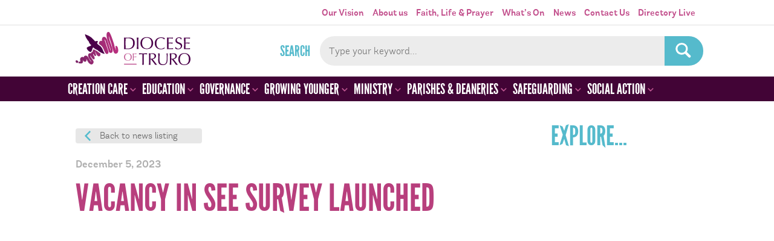

--- FILE ---
content_type: text/html; charset=UTF-8
request_url: https://trurodiocese.org.uk/2023/12/vacancy-in-see-survey-launched/
body_size: 30745
content:

<!DOCTYPE HTML>

<html lang="en-GB">


<head>
<!-- Google tag (gtag.js) -->
<script async src="https://www.googletagmanager.com/gtag/js?id=G-B3PCF9C7F8"></script>
<script>
  window.dataLayer = window.dataLayer || [];
  function gtag(){dataLayer.push(arguments);}
  gtag('js', new Date());

  gtag('config', 'G-B3PCF9C7F8');
</script>

  <meta http-equiv="Content-Type" content="text/html; charset=UTF-8" />
  <meta name="distribution" content="global" />
  <meta name="robots" content="follow, all" />
  <meta name="language" content="en" />
  <meta name="viewport" content="width=device-width, initial-scale=1" />

  <title>Vacancy in See Survey launched - Truro Diocese : Truro Diocese</title>
  <link rel="shortcut icon" href="https://trurodiocese.org.uk/wp-content/themes/truro-diocese/images/favicon.ico" type="image/x-icon" />

  <link rel="stylesheet" href="https://trurodiocese.org.uk/wp-content/themes/truro-diocese/style.css?v=250616a" type="text/css" media="screen" />
  <link rel="alternate" type="application/rss+xml" title="Truro Diocese RSS Feed" href="https://trurodiocese.org.uk/feed/" />
  <link rel="alternate" type="application/atom+xml" title="Truro Diocese Atom Feed" href="https://trurodiocese.org.uk/feed/atom/" />
  <link rel="pingback" href="https://trurodiocese.org.uk/xmlrpc.php" />

      <meta name='robots' content='index, follow, max-image-preview:large, max-snippet:-1, max-video-preview:-1' />
	<style>img:is([sizes="auto" i], [sizes^="auto," i]) { contain-intrinsic-size: 3000px 1500px }</style>
	<script id="cookieyes" type="text/javascript" src="https://cdn-cookieyes.com/client_data/ff84252f4fce68d656b8c491/script.js"></script>
	<!-- This site is optimized with the Yoast SEO plugin v25.3 - https://yoast.com/wordpress/plugins/seo/ -->
	<link rel="canonical" href="https://trurodiocese.org.uk/2023/12/vacancy-in-see-survey-launched/" />
	<meta property="og:locale" content="en_GB" />
	<meta property="og:type" content="article" />
	<meta property="og:title" content="Vacancy in See Survey launched - Truro Diocese" />
	<meta property="og:description" content="The people of Cornwall, the Isles of Scilly, and two parishes in Devon are being invited to help the Diocese of Truro seek a new diocesan bishop following the departure [&hellip;]" />
	<meta property="og:url" content="https://trurodiocese.org.uk/2023/12/vacancy-in-see-survey-launched/" />
	<meta property="og:site_name" content="Truro Diocese" />
	<meta property="article:publisher" content="https://www.facebook.com/TruroDiocese" />
	<meta property="article:published_time" content="2023-12-05T13:20:00+00:00" />
	<meta property="article:modified_time" content="2023-12-06T09:50:23+00:00" />
	<meta property="og:image" content="https://trurodiocese.org.uk/wp-content/uploads/2023/12/Screenshot-2023-12-05-at-11.18.23.png" />
	<meta property="og:image:width" content="468" />
	<meta property="og:image:height" content="474" />
	<meta property="og:image:type" content="image/png" />
	<meta name="author" content="Kelly Rowe" />
	<meta name="twitter:card" content="summary_large_image" />
	<meta name="twitter:creator" content="@DioTruro" />
	<meta name="twitter:site" content="@DioTruro" />
	<meta name="twitter:label1" content="Written by" />
	<meta name="twitter:data1" content="Kelly Rowe" />
	<meta name="twitter:label2" content="Estimated reading time" />
	<meta name="twitter:data2" content="2 minutes" />
	<script type="application/ld+json" class="yoast-schema-graph">{"@context":"https://schema.org","@graph":[{"@type":"Article","@id":"https://trurodiocese.org.uk/2023/12/vacancy-in-see-survey-launched/#article","isPartOf":{"@id":"https://trurodiocese.org.uk/2023/12/vacancy-in-see-survey-launched/"},"author":{"name":"Kelly Rowe","@id":"https://trurodiocese.org.uk/#/schema/person/147f6a9a923681fb2fa93a7ae0779f08"},"headline":"Vacancy in See Survey launched","datePublished":"2023-12-05T13:20:00+00:00","dateModified":"2023-12-06T09:50:23+00:00","mainEntityOfPage":{"@id":"https://trurodiocese.org.uk/2023/12/vacancy-in-see-survey-launched/"},"wordCount":276,"publisher":{"@id":"https://trurodiocese.org.uk/#organization"},"image":{"@id":"https://trurodiocese.org.uk/2023/12/vacancy-in-see-survey-launched/#primaryimage"},"thumbnailUrl":"https://trurodiocese.org.uk/wp-content/uploads/2023/12/Screenshot-2023-12-05-at-11.18.23.png","articleSection":["News"],"inLanguage":"en-GB"},{"@type":"WebPage","@id":"https://trurodiocese.org.uk/2023/12/vacancy-in-see-survey-launched/","url":"https://trurodiocese.org.uk/2023/12/vacancy-in-see-survey-launched/","name":"Vacancy in See Survey launched - Truro Diocese","isPartOf":{"@id":"https://trurodiocese.org.uk/#website"},"primaryImageOfPage":{"@id":"https://trurodiocese.org.uk/2023/12/vacancy-in-see-survey-launched/#primaryimage"},"image":{"@id":"https://trurodiocese.org.uk/2023/12/vacancy-in-see-survey-launched/#primaryimage"},"thumbnailUrl":"https://trurodiocese.org.uk/wp-content/uploads/2023/12/Screenshot-2023-12-05-at-11.18.23.png","datePublished":"2023-12-05T13:20:00+00:00","dateModified":"2023-12-06T09:50:23+00:00","breadcrumb":{"@id":"https://trurodiocese.org.uk/2023/12/vacancy-in-see-survey-launched/#breadcrumb"},"inLanguage":"en-GB","potentialAction":[{"@type":"ReadAction","target":["https://trurodiocese.org.uk/2023/12/vacancy-in-see-survey-launched/"]}]},{"@type":"ImageObject","inLanguage":"en-GB","@id":"https://trurodiocese.org.uk/2023/12/vacancy-in-see-survey-launched/#primaryimage","url":"https://trurodiocese.org.uk/wp-content/uploads/2023/12/Screenshot-2023-12-05-at-11.18.23.png","contentUrl":"https://trurodiocese.org.uk/wp-content/uploads/2023/12/Screenshot-2023-12-05-at-11.18.23.png","width":468,"height":474},{"@type":"BreadcrumbList","@id":"https://trurodiocese.org.uk/2023/12/vacancy-in-see-survey-launched/#breadcrumb","itemListElement":[{"@type":"ListItem","position":1,"name":"Home","item":"https://trurodiocese.org.uk/"},{"@type":"ListItem","position":2,"name":"News","item":"https://trurodiocese.org.uk/about-us/news/"},{"@type":"ListItem","position":3,"name":"Vacancy in See Survey launched"}]},{"@type":"WebSite","@id":"https://trurodiocese.org.uk/#website","url":"https://trurodiocese.org.uk/","name":"Truro Diocese","description":"Discovering God&#039;s Kingdom, growing the Church","publisher":{"@id":"https://trurodiocese.org.uk/#organization"},"potentialAction":[{"@type":"SearchAction","target":{"@type":"EntryPoint","urlTemplate":"https://trurodiocese.org.uk/?s={search_term_string}"},"query-input":{"@type":"PropertyValueSpecification","valueRequired":true,"valueName":"search_term_string"}}],"inLanguage":"en-GB"},{"@type":"Organization","@id":"https://trurodiocese.org.uk/#organization","name":"Truro Diocese","url":"https://trurodiocese.org.uk/","logo":{"@type":"ImageObject","inLanguage":"en-GB","@id":"https://trurodiocese.org.uk/#/schema/logo/image/","url":"https://trurodiocese.org.uk/wp-content/uploads/2024/04/diocese-of-truro-logo-sqaure.jpg","contentUrl":"https://trurodiocese.org.uk/wp-content/uploads/2024/04/diocese-of-truro-logo-sqaure.jpg","width":1200,"height":1200,"caption":"Truro Diocese"},"image":{"@id":"https://trurodiocese.org.uk/#/schema/logo/image/"},"sameAs":["https://www.facebook.com/TruroDiocese","https://x.com/DioTruro","https://www.youtube.com/channel/UC5zOVrumMh9-E-CXh67GCEw"]},{"@type":"Person","@id":"https://trurodiocese.org.uk/#/schema/person/147f6a9a923681fb2fa93a7ae0779f08","name":"Kelly Rowe","image":{"@type":"ImageObject","inLanguage":"en-GB","@id":"https://trurodiocese.org.uk/#/schema/person/image/","url":"https://secure.gravatar.com/avatar/cf9e6c4fc0f65209b43f1de80b9a16607a7d912887a12e80866fe420b2619bc2?s=96&d=mm&r=g","contentUrl":"https://secure.gravatar.com/avatar/cf9e6c4fc0f65209b43f1de80b9a16607a7d912887a12e80866fe420b2619bc2?s=96&d=mm&r=g","caption":"Kelly Rowe"},"url":"https://trurodiocese.org.uk/author/kelly-rowe/"}]}</script>
	<!-- / Yoast SEO plugin. -->


		<!-- This site uses the Google Analytics by ExactMetrics plugin v8.6.2 - Using Analytics tracking - https://www.exactmetrics.com/ -->
		<!-- Note: ExactMetrics is not currently configured on this site. The site owner needs to authenticate with Google Analytics in the ExactMetrics settings panel. -->
					<!-- No tracking code set -->
				<!-- / Google Analytics by ExactMetrics -->
		<script type="text/javascript">
/* <![CDATA[ */
window._wpemojiSettings = {"baseUrl":"https:\/\/s.w.org\/images\/core\/emoji\/16.0.1\/72x72\/","ext":".png","svgUrl":"https:\/\/s.w.org\/images\/core\/emoji\/16.0.1\/svg\/","svgExt":".svg","source":{"concatemoji":"https:\/\/trurodiocese.org.uk\/wp-includes\/js\/wp-emoji-release.min.js?ver=7babd851d74569844539b64192a95c70"}};
/*! This file is auto-generated */
!function(s,n){var o,i,e;function c(e){try{var t={supportTests:e,timestamp:(new Date).valueOf()};sessionStorage.setItem(o,JSON.stringify(t))}catch(e){}}function p(e,t,n){e.clearRect(0,0,e.canvas.width,e.canvas.height),e.fillText(t,0,0);var t=new Uint32Array(e.getImageData(0,0,e.canvas.width,e.canvas.height).data),a=(e.clearRect(0,0,e.canvas.width,e.canvas.height),e.fillText(n,0,0),new Uint32Array(e.getImageData(0,0,e.canvas.width,e.canvas.height).data));return t.every(function(e,t){return e===a[t]})}function u(e,t){e.clearRect(0,0,e.canvas.width,e.canvas.height),e.fillText(t,0,0);for(var n=e.getImageData(16,16,1,1),a=0;a<n.data.length;a++)if(0!==n.data[a])return!1;return!0}function f(e,t,n,a){switch(t){case"flag":return n(e,"\ud83c\udff3\ufe0f\u200d\u26a7\ufe0f","\ud83c\udff3\ufe0f\u200b\u26a7\ufe0f")?!1:!n(e,"\ud83c\udde8\ud83c\uddf6","\ud83c\udde8\u200b\ud83c\uddf6")&&!n(e,"\ud83c\udff4\udb40\udc67\udb40\udc62\udb40\udc65\udb40\udc6e\udb40\udc67\udb40\udc7f","\ud83c\udff4\u200b\udb40\udc67\u200b\udb40\udc62\u200b\udb40\udc65\u200b\udb40\udc6e\u200b\udb40\udc67\u200b\udb40\udc7f");case"emoji":return!a(e,"\ud83e\udedf")}return!1}function g(e,t,n,a){var r="undefined"!=typeof WorkerGlobalScope&&self instanceof WorkerGlobalScope?new OffscreenCanvas(300,150):s.createElement("canvas"),o=r.getContext("2d",{willReadFrequently:!0}),i=(o.textBaseline="top",o.font="600 32px Arial",{});return e.forEach(function(e){i[e]=t(o,e,n,a)}),i}function t(e){var t=s.createElement("script");t.src=e,t.defer=!0,s.head.appendChild(t)}"undefined"!=typeof Promise&&(o="wpEmojiSettingsSupports",i=["flag","emoji"],n.supports={everything:!0,everythingExceptFlag:!0},e=new Promise(function(e){s.addEventListener("DOMContentLoaded",e,{once:!0})}),new Promise(function(t){var n=function(){try{var e=JSON.parse(sessionStorage.getItem(o));if("object"==typeof e&&"number"==typeof e.timestamp&&(new Date).valueOf()<e.timestamp+604800&&"object"==typeof e.supportTests)return e.supportTests}catch(e){}return null}();if(!n){if("undefined"!=typeof Worker&&"undefined"!=typeof OffscreenCanvas&&"undefined"!=typeof URL&&URL.createObjectURL&&"undefined"!=typeof Blob)try{var e="postMessage("+g.toString()+"("+[JSON.stringify(i),f.toString(),p.toString(),u.toString()].join(",")+"));",a=new Blob([e],{type:"text/javascript"}),r=new Worker(URL.createObjectURL(a),{name:"wpTestEmojiSupports"});return void(r.onmessage=function(e){c(n=e.data),r.terminate(),t(n)})}catch(e){}c(n=g(i,f,p,u))}t(n)}).then(function(e){for(var t in e)n.supports[t]=e[t],n.supports.everything=n.supports.everything&&n.supports[t],"flag"!==t&&(n.supports.everythingExceptFlag=n.supports.everythingExceptFlag&&n.supports[t]);n.supports.everythingExceptFlag=n.supports.everythingExceptFlag&&!n.supports.flag,n.DOMReady=!1,n.readyCallback=function(){n.DOMReady=!0}}).then(function(){return e}).then(function(){var e;n.supports.everything||(n.readyCallback(),(e=n.source||{}).concatemoji?t(e.concatemoji):e.wpemoji&&e.twemoji&&(t(e.twemoji),t(e.wpemoji)))}))}((window,document),window._wpemojiSettings);
/* ]]> */
</script>
<link rel='stylesheet' id='fancybox-css' href='https://trurodiocese.org.uk/wp-content/themes/truro-diocese/scripts/fancybox/jquery.fancybox.min.css?ver=7babd851d74569844539b64192a95c70' type='text/css' media='all' />
<link rel='stylesheet' id='slick-css' href='https://trurodiocese.org.uk/wp-content/themes/truro-diocese/scripts/slick/slick.css?ver=7babd851d74569844539b64192a95c70' type='text/css' media='all' />
<link rel='stylesheet' id='tribe-events-pro-mini-calendar-block-styles-css' href='https://trurodiocese.org.uk/wp-content/plugins/events-calendar-pro/build/css/tribe-events-pro-mini-calendar-block.css?ver=7.6.0.1' type='text/css' media='all' />
<style id='wp-emoji-styles-inline-css' type='text/css'>

	img.wp-smiley, img.emoji {
		display: inline !important;
		border: none !important;
		box-shadow: none !important;
		height: 1em !important;
		width: 1em !important;
		margin: 0 0.07em !important;
		vertical-align: -0.1em !important;
		background: none !important;
		padding: 0 !important;
	}
</style>
<link rel='stylesheet' id='wp-block-library-css' href='https://trurodiocese.org.uk/wp-includes/css/dist/block-library/style.min.css?ver=7babd851d74569844539b64192a95c70' type='text/css' media='all' />
<style id='classic-theme-styles-inline-css' type='text/css'>
/*! This file is auto-generated */
.wp-block-button__link{color:#fff;background-color:#32373c;border-radius:9999px;box-shadow:none;text-decoration:none;padding:calc(.667em + 2px) calc(1.333em + 2px);font-size:1.125em}.wp-block-file__button{background:#32373c;color:#fff;text-decoration:none}
</style>
<style id='global-styles-inline-css' type='text/css'>
:root{--wp--preset--aspect-ratio--square: 1;--wp--preset--aspect-ratio--4-3: 4/3;--wp--preset--aspect-ratio--3-4: 3/4;--wp--preset--aspect-ratio--3-2: 3/2;--wp--preset--aspect-ratio--2-3: 2/3;--wp--preset--aspect-ratio--16-9: 16/9;--wp--preset--aspect-ratio--9-16: 9/16;--wp--preset--color--black: #000000;--wp--preset--color--cyan-bluish-gray: #abb8c3;--wp--preset--color--white: #ffffff;--wp--preset--color--pale-pink: #f78da7;--wp--preset--color--vivid-red: #cf2e2e;--wp--preset--color--luminous-vivid-orange: #ff6900;--wp--preset--color--luminous-vivid-amber: #fcb900;--wp--preset--color--light-green-cyan: #7bdcb5;--wp--preset--color--vivid-green-cyan: #00d084;--wp--preset--color--pale-cyan-blue: #8ed1fc;--wp--preset--color--vivid-cyan-blue: #0693e3;--wp--preset--color--vivid-purple: #9b51e0;--wp--preset--gradient--vivid-cyan-blue-to-vivid-purple: linear-gradient(135deg,rgba(6,147,227,1) 0%,rgb(155,81,224) 100%);--wp--preset--gradient--light-green-cyan-to-vivid-green-cyan: linear-gradient(135deg,rgb(122,220,180) 0%,rgb(0,208,130) 100%);--wp--preset--gradient--luminous-vivid-amber-to-luminous-vivid-orange: linear-gradient(135deg,rgba(252,185,0,1) 0%,rgba(255,105,0,1) 100%);--wp--preset--gradient--luminous-vivid-orange-to-vivid-red: linear-gradient(135deg,rgba(255,105,0,1) 0%,rgb(207,46,46) 100%);--wp--preset--gradient--very-light-gray-to-cyan-bluish-gray: linear-gradient(135deg,rgb(238,238,238) 0%,rgb(169,184,195) 100%);--wp--preset--gradient--cool-to-warm-spectrum: linear-gradient(135deg,rgb(74,234,220) 0%,rgb(151,120,209) 20%,rgb(207,42,186) 40%,rgb(238,44,130) 60%,rgb(251,105,98) 80%,rgb(254,248,76) 100%);--wp--preset--gradient--blush-light-purple: linear-gradient(135deg,rgb(255,206,236) 0%,rgb(152,150,240) 100%);--wp--preset--gradient--blush-bordeaux: linear-gradient(135deg,rgb(254,205,165) 0%,rgb(254,45,45) 50%,rgb(107,0,62) 100%);--wp--preset--gradient--luminous-dusk: linear-gradient(135deg,rgb(255,203,112) 0%,rgb(199,81,192) 50%,rgb(65,88,208) 100%);--wp--preset--gradient--pale-ocean: linear-gradient(135deg,rgb(255,245,203) 0%,rgb(182,227,212) 50%,rgb(51,167,181) 100%);--wp--preset--gradient--electric-grass: linear-gradient(135deg,rgb(202,248,128) 0%,rgb(113,206,126) 100%);--wp--preset--gradient--midnight: linear-gradient(135deg,rgb(2,3,129) 0%,rgb(40,116,252) 100%);--wp--preset--font-size--small: 13px;--wp--preset--font-size--medium: 20px;--wp--preset--font-size--large: 36px;--wp--preset--font-size--x-large: 42px;--wp--preset--spacing--20: 0.44rem;--wp--preset--spacing--30: 0.67rem;--wp--preset--spacing--40: 1rem;--wp--preset--spacing--50: 1.5rem;--wp--preset--spacing--60: 2.25rem;--wp--preset--spacing--70: 3.38rem;--wp--preset--spacing--80: 5.06rem;--wp--preset--shadow--natural: 6px 6px 9px rgba(0, 0, 0, 0.2);--wp--preset--shadow--deep: 12px 12px 50px rgba(0, 0, 0, 0.4);--wp--preset--shadow--sharp: 6px 6px 0px rgba(0, 0, 0, 0.2);--wp--preset--shadow--outlined: 6px 6px 0px -3px rgba(255, 255, 255, 1), 6px 6px rgba(0, 0, 0, 1);--wp--preset--shadow--crisp: 6px 6px 0px rgba(0, 0, 0, 1);}:where(.is-layout-flex){gap: 0.5em;}:where(.is-layout-grid){gap: 0.5em;}body .is-layout-flex{display: flex;}.is-layout-flex{flex-wrap: wrap;align-items: center;}.is-layout-flex > :is(*, div){margin: 0;}body .is-layout-grid{display: grid;}.is-layout-grid > :is(*, div){margin: 0;}:where(.wp-block-columns.is-layout-flex){gap: 2em;}:where(.wp-block-columns.is-layout-grid){gap: 2em;}:where(.wp-block-post-template.is-layout-flex){gap: 1.25em;}:where(.wp-block-post-template.is-layout-grid){gap: 1.25em;}.has-black-color{color: var(--wp--preset--color--black) !important;}.has-cyan-bluish-gray-color{color: var(--wp--preset--color--cyan-bluish-gray) !important;}.has-white-color{color: var(--wp--preset--color--white) !important;}.has-pale-pink-color{color: var(--wp--preset--color--pale-pink) !important;}.has-vivid-red-color{color: var(--wp--preset--color--vivid-red) !important;}.has-luminous-vivid-orange-color{color: var(--wp--preset--color--luminous-vivid-orange) !important;}.has-luminous-vivid-amber-color{color: var(--wp--preset--color--luminous-vivid-amber) !important;}.has-light-green-cyan-color{color: var(--wp--preset--color--light-green-cyan) !important;}.has-vivid-green-cyan-color{color: var(--wp--preset--color--vivid-green-cyan) !important;}.has-pale-cyan-blue-color{color: var(--wp--preset--color--pale-cyan-blue) !important;}.has-vivid-cyan-blue-color{color: var(--wp--preset--color--vivid-cyan-blue) !important;}.has-vivid-purple-color{color: var(--wp--preset--color--vivid-purple) !important;}.has-black-background-color{background-color: var(--wp--preset--color--black) !important;}.has-cyan-bluish-gray-background-color{background-color: var(--wp--preset--color--cyan-bluish-gray) !important;}.has-white-background-color{background-color: var(--wp--preset--color--white) !important;}.has-pale-pink-background-color{background-color: var(--wp--preset--color--pale-pink) !important;}.has-vivid-red-background-color{background-color: var(--wp--preset--color--vivid-red) !important;}.has-luminous-vivid-orange-background-color{background-color: var(--wp--preset--color--luminous-vivid-orange) !important;}.has-luminous-vivid-amber-background-color{background-color: var(--wp--preset--color--luminous-vivid-amber) !important;}.has-light-green-cyan-background-color{background-color: var(--wp--preset--color--light-green-cyan) !important;}.has-vivid-green-cyan-background-color{background-color: var(--wp--preset--color--vivid-green-cyan) !important;}.has-pale-cyan-blue-background-color{background-color: var(--wp--preset--color--pale-cyan-blue) !important;}.has-vivid-cyan-blue-background-color{background-color: var(--wp--preset--color--vivid-cyan-blue) !important;}.has-vivid-purple-background-color{background-color: var(--wp--preset--color--vivid-purple) !important;}.has-black-border-color{border-color: var(--wp--preset--color--black) !important;}.has-cyan-bluish-gray-border-color{border-color: var(--wp--preset--color--cyan-bluish-gray) !important;}.has-white-border-color{border-color: var(--wp--preset--color--white) !important;}.has-pale-pink-border-color{border-color: var(--wp--preset--color--pale-pink) !important;}.has-vivid-red-border-color{border-color: var(--wp--preset--color--vivid-red) !important;}.has-luminous-vivid-orange-border-color{border-color: var(--wp--preset--color--luminous-vivid-orange) !important;}.has-luminous-vivid-amber-border-color{border-color: var(--wp--preset--color--luminous-vivid-amber) !important;}.has-light-green-cyan-border-color{border-color: var(--wp--preset--color--light-green-cyan) !important;}.has-vivid-green-cyan-border-color{border-color: var(--wp--preset--color--vivid-green-cyan) !important;}.has-pale-cyan-blue-border-color{border-color: var(--wp--preset--color--pale-cyan-blue) !important;}.has-vivid-cyan-blue-border-color{border-color: var(--wp--preset--color--vivid-cyan-blue) !important;}.has-vivid-purple-border-color{border-color: var(--wp--preset--color--vivid-purple) !important;}.has-vivid-cyan-blue-to-vivid-purple-gradient-background{background: var(--wp--preset--gradient--vivid-cyan-blue-to-vivid-purple) !important;}.has-light-green-cyan-to-vivid-green-cyan-gradient-background{background: var(--wp--preset--gradient--light-green-cyan-to-vivid-green-cyan) !important;}.has-luminous-vivid-amber-to-luminous-vivid-orange-gradient-background{background: var(--wp--preset--gradient--luminous-vivid-amber-to-luminous-vivid-orange) !important;}.has-luminous-vivid-orange-to-vivid-red-gradient-background{background: var(--wp--preset--gradient--luminous-vivid-orange-to-vivid-red) !important;}.has-very-light-gray-to-cyan-bluish-gray-gradient-background{background: var(--wp--preset--gradient--very-light-gray-to-cyan-bluish-gray) !important;}.has-cool-to-warm-spectrum-gradient-background{background: var(--wp--preset--gradient--cool-to-warm-spectrum) !important;}.has-blush-light-purple-gradient-background{background: var(--wp--preset--gradient--blush-light-purple) !important;}.has-blush-bordeaux-gradient-background{background: var(--wp--preset--gradient--blush-bordeaux) !important;}.has-luminous-dusk-gradient-background{background: var(--wp--preset--gradient--luminous-dusk) !important;}.has-pale-ocean-gradient-background{background: var(--wp--preset--gradient--pale-ocean) !important;}.has-electric-grass-gradient-background{background: var(--wp--preset--gradient--electric-grass) !important;}.has-midnight-gradient-background{background: var(--wp--preset--gradient--midnight) !important;}.has-small-font-size{font-size: var(--wp--preset--font-size--small) !important;}.has-medium-font-size{font-size: var(--wp--preset--font-size--medium) !important;}.has-large-font-size{font-size: var(--wp--preset--font-size--large) !important;}.has-x-large-font-size{font-size: var(--wp--preset--font-size--x-large) !important;}
:where(.wp-block-post-template.is-layout-flex){gap: 1.25em;}:where(.wp-block-post-template.is-layout-grid){gap: 1.25em;}
:where(.wp-block-columns.is-layout-flex){gap: 2em;}:where(.wp-block-columns.is-layout-grid){gap: 2em;}
:root :where(.wp-block-pullquote){font-size: 1.5em;line-height: 1.6;}
</style>
<link rel='stylesheet' id='contact-form-7-css' href='https://trurodiocese.org.uk/wp-content/plugins/contact-form-7/includes/css/styles.css?ver=6.0.6' type='text/css' media='all' />
<link rel='stylesheet' id='wp-pagenavi-css' href='https://trurodiocese.org.uk/wp-content/plugins/wp-pagenavi/pagenavi-css.css?ver=2.70' type='text/css' media='all' />
<link rel='stylesheet' id='shiftnav-css' href='https://trurodiocese.org.uk/wp-content/plugins/shiftnav-pro/pro/assets/css/shiftnav.min.css?ver=1.6.1.2' type='text/css' media='all' />
<link rel='stylesheet' id='ubermenu-css' href='https://trurodiocese.org.uk/wp-content/plugins/ubermenu/pro/assets/css/ubermenu.min.css?ver=3.7.8' type='text/css' media='all' />
<link rel='stylesheet' id='ubermenu-vanilla-css' href='https://trurodiocese.org.uk/wp-content/plugins/ubermenu/assets/css/skins/vanilla.css?ver=7babd851d74569844539b64192a95c70' type='text/css' media='all' />
<link rel='stylesheet' id='ubermenu-font-awesome-all-css' href='https://trurodiocese.org.uk/wp-content/plugins/ubermenu/assets/fontawesome/css/all.min.css?ver=7babd851d74569844539b64192a95c70' type='text/css' media='all' />
<link rel='stylesheet' id='shiftnav-font-awesome-css' href='https://trurodiocese.org.uk/wp-content/plugins/shiftnav-pro/assets/css/fontawesome/css/font-awesome.min.css?ver=1.6.1.2' type='text/css' media='all' />
<link rel='stylesheet' id='colorbox-css' href='https://trurodiocese.org.uk/wp-content/plugins/lightbox-gallery/colorbox/example1/colorbox.css?ver=7babd851d74569844539b64192a95c70' type='text/css' media='all' />
<script type="text/javascript" src="https://trurodiocese.org.uk/wp-includes/js/jquery/jquery.min.js?ver=3.7.1" id="jquery-core-js"></script>
<script type="text/javascript" src="https://trurodiocese.org.uk/wp-includes/js/jquery/jquery-migrate.min.js?ver=3.4.1" id="jquery-migrate-js"></script>
<script type="text/javascript" src="https://trurodiocese.org.uk/wp-content/themes/truro-diocese/scripts/flex-slider/jquery.flexslider-min.js?ver=7babd851d74569844539b64192a95c70" id="flex-slider-js"></script>
<script type="text/javascript" src="https://trurodiocese.org.uk/wp-content/themes/truro-diocese/scripts/jquery.matchHeight-min.js?ver=7babd851d74569844539b64192a95c70" id="matchheight-js"></script>
<script type="text/javascript" src="https://trurodiocese.org.uk/wp-content/themes/truro-diocese/scripts/slick/slick.min.js?ver=7babd851d74569844539b64192a95c70" id="slick-js"></script>
<script type="text/javascript" src="https://trurodiocese.org.uk/wp-content/themes/truro-diocese/scripts/fancybox/jquery.fancybox.min.js?ver=7babd851d74569844539b64192a95c70" id="fancybox-js"></script>
<link rel="https://api.w.org/" href="https://trurodiocese.org.uk/wp-json/" /><link rel="alternate" title="JSON" type="application/json" href="https://trurodiocese.org.uk/wp-json/wp/v2/posts/68911" /><link rel="EditURI" type="application/rsd+xml" title="RSD" href="https://trurodiocese.org.uk/xmlrpc.php?rsd" />
<link rel='shortlink' href='https://trurodiocese.org.uk/?p=68911' />
<link rel="alternate" title="oEmbed (JSON)" type="application/json+oembed" href="https://trurodiocese.org.uk/wp-json/oembed/1.0/embed?url=https%3A%2F%2Ftrurodiocese.org.uk%2F2023%2F12%2Fvacancy-in-see-survey-launched%2F" />
<link rel="alternate" title="oEmbed (XML)" type="text/xml+oembed" href="https://trurodiocese.org.uk/wp-json/oembed/1.0/embed?url=https%3A%2F%2Ftrurodiocese.org.uk%2F2023%2F12%2Fvacancy-in-see-survey-launched%2F&#038;format=xml" />

	<!-- ShiftNav CSS
	================================================================ -->
	<style type="text/css" id="shiftnav-dynamic-css">

	@media only screen and (min-width:995px){ #shiftnav-toggle-main, .shiftnav-toggle-mobile{ display:none; } .shiftnav-wrap { padding-top:0 !important; } }
	@media only screen and (max-width:994px){ .ubermenu, body .ubermenu, .ubermenu.ubermenu-responsive-default, .ubermenu-responsive-toggle, #megaMenu{ display:none !important; } }

/** ShiftNav Custom Menu Styles (Customizer) **/
/* togglebar */
#shiftnav-toggle-main { background:#ffffff; color:#c24f8c; }
/* shiftnav-main */
.shiftnav.shiftnav-shiftnav-main { background:#420436; }
.shiftnav.shiftnav-shiftnav-main ul.shiftnav-menu li.menu-item > .shiftnav-target { color:#ffffff; }
.shiftnav.shiftnav-shiftnav-main ul.shiftnav-menu li.menu-item > .shiftnav-submenu-activation { color:#b83f7d; }

/* Status: Loaded from Transient */

	</style>
	<!-- end ShiftNav CSS -->

	<style id="ubermenu-custom-generated-css">
/** Font Awesome 4 Compatibility **/
.fa{font-style:normal;font-variant:normal;font-weight:normal;font-family:FontAwesome;}

/** UberMenu Custom Menu Styles (Customizer) **/
/* main */
 .ubermenu-main { background:#420436; }
 .ubermenu-main .ubermenu-item-level-0 > .ubermenu-target { color:#ffffff; }
 .ubermenu.ubermenu-main .ubermenu-item-level-0:hover > .ubermenu-target, .ubermenu-main .ubermenu-item-level-0.ubermenu-active > .ubermenu-target { color:#ffffff; background:#b83f7d; }
 .ubermenu-main .ubermenu-item-level-0.ubermenu-current-menu-item > .ubermenu-target, .ubermenu-main .ubermenu-item-level-0.ubermenu-current-menu-parent > .ubermenu-target, .ubermenu-main .ubermenu-item-level-0.ubermenu-current-menu-ancestor > .ubermenu-target { color:#ffffff; background:#b83f7d; }
 .ubermenu-main .ubermenu-submenu.ubermenu-submenu-drop { background-color:#ffffff; }
 .ubermenu.ubermenu-main .ubermenu-tab > .ubermenu-target { color:#762c04; }
 .ubermenu.ubermenu-main .ubermenu-submenu .ubermenu-tab.ubermenu-active > .ubermenu-target { color:#ffffff; }
 .ubermenu.ubermenu-main .ubermenu-tab.ubermenu-active > .ubermenu-target { background-color:#f59d2c; }
 .ubermenu.ubermenu-main .ubermenu-tab-content-panel { background-color:#fdf1dc; }
 .ubermenu.ubermenu-main .ubermenu-tabs-group { border-color:#fdf1dc; }


/* Status: Loaded from Transient */

</style><meta name="et-api-version" content="v1"><meta name="et-api-origin" content="https://trurodiocese.org.uk"><link rel="https://theeventscalendar.com/" href="https://trurodiocese.org.uk/wp-json/tribe/tickets/v1/" /><meta name="tec-api-version" content="v1"><meta name="tec-api-origin" content="https://trurodiocese.org.uk"><link rel="alternate" href="https://trurodiocese.org.uk/wp-json/tribe/events/v1/" /><link rel="icon" href="https://trurodiocese.org.uk/wp-content/uploads/2020/03/cropped-td-icon-32x32.png" sizes="32x32" />
<link rel="icon" href="https://trurodiocese.org.uk/wp-content/uploads/2020/03/cropped-td-icon-192x192.png" sizes="192x192" />
<link rel="apple-touch-icon" href="https://trurodiocese.org.uk/wp-content/uploads/2020/03/cropped-td-icon-180x180.png" />
<meta name="msapplication-TileImage" content="https://trurodiocese.org.uk/wp-content/uploads/2020/03/cropped-td-icon-270x270.png" />

  <script type="text/javascript">
   var $j = jQuery.noConflict();
    $j(document).ready(function(){
		function getGridSize() {
			var num_slides;
			num_slides = $j(document).width() < 660 ? 1 : 2 ;
			return ( num_slides );
		}


		$j('.flexslider').flexslider({
			animation: "fade",
			controlNav: true		  });

		$j('.carousel').flexslider({
			animation: "slide",
			animationLoop: false,
			itemWidth: 288,
			itemMargin: 0,
			minItems: getGridSize(),
			maxItems: getGridSize(),
			controlNav: false
		});
		$j('.slideshow').flexslider({
			animation: "slide",
			controlNav: false
		});
		
		$j('.featured-slider').slick({
			autoplay: true,
			arrows: false,
			dots: true,
			
		});

    $j(".wp-block-gallery .blocks-gallery-item a").fancybox().attr('data-fancybox', 'gallery');



//		$j('a.toggle-nav').click(function(event){
//			event.preventDefault();
//			$j('.navigation, .toggle-nav').toggleClass('open');
//		});

		$j('a.toggle-search').click(function(event){
			event.preventDefault();
			//$j('.search-form').toggleClass('open');
			$j('.searchform').slideToggle();
		});

//		$j('ul.menu').click(function(event){
//			$j('.navigation, .toggle-nav').toggleClass('open');
//		});

		$j('map > area').hover(function(event){
			$area = '#' + $j(this).attr('name');
		//	console.log ($area);
			$j('.map .area').removeClass('active');
			$j($area).addClass('active');
		});


		$j('.list-custom-taxonomy-widget select').change(function(){
			$j(this).parent('form').submit();
		});


		$j('.search-resources input[type="checkbox"]').change(function(){
			$j('form#filter-resources').submit();
		});

		$j('form#filter-resources #text_search').val($j('#infosearchform input[type="text"]').val());

		$j('#infosearchform input[type="text"]').change(function(){
			$j('form#filter-resources #text_search').val($j(this).val());
		});

		$j("#infosearchform").submit(function(evt) {
			evt.preventDefault(); // cancel the default behavior
			$j("form#filter-resources").submit();
			return false;
		});

		
		$j('a.read-more').on( 'click', function(event) {
			event.preventDefault();
			console.log('clicked');
			var show_more = $j(this).prev('.read-more');
			$j(show_more).toggleClass('open') ;
			$j(this).toggleClass('open');
		});


		 $j('.footer-panel').matchHeight({byRow: false});
		 $j('.education-top-section .column').matchHeight({byRow: false});


		$j(".widget_lc_taxonomy select").prepend("<option value='' SELECTED>Select...</option>");
		
//		  acf.add_filter('date_time_picker_args', function( args, field ){
//			args.showSecond = false;
//			return args;
//		  });		
		

    });

	$j(window).resize(function(){
		var gridSize = getGridSize();
		$j.flexslider.minItems = gridSize;
		$j.flexslider.maxItems = gridSize;
	});

    </script>


</head>

<body class="wp-singular post-template-default single single-post postid-68911 single-format-standard wp-theme-truro-diocese tribe-no-js tec-no-tickets-on-recurring tec-no-rsvp-on-recurring tribe-theme-truro-diocese"><!-- Google Tag Manager --><noscript><iframe src="//www.googletagmanager.com/ns.html?id=GTM-MT9WLT"height="0" width="0" style="display:none;visibility:hidden"></iframe></noscript><script>(function(w,d,s,l,i){w[l]=w[l]||[];w[l].push({'gtm.start':new Date().getTime(),event:'gtm.js'});var f=d.getElementsByTagName(s)[0],j=d.createElement(s),dl=l!='dataLayer'?'&l='+l:'';j.async=true;j.src='//www.googletagmanager.com/gtm.js?id='+i+dl;f.parentNode.insertBefore(j,f);})(window,document,'script','dataLayer','GTM-MT9WLT');</script><!-- End Google Tag Manager -->
	<div class="section header-nav">
		<div class="section-inner">
			<div class="top-nav">
				<div class="menu"><ul id="menu-main" class="menu"><li id="menu-item-73213" class="menu-item menu-item-type-post_type menu-item-object-page menu-item-73213"><a href="https://trurodiocese.org.uk/our-vision/">Our Vision</a></li>
<li id="menu-item-29" class="menu-item menu-item-type-post_type menu-item-object-page menu-item-29"><a href="https://trurodiocese.org.uk/about-us/">About us</a></li>
<li id="menu-item-38" class="menu-item menu-item-type-post_type menu-item-object-page menu-item-38"><a href="https://trurodiocese.org.uk/faith-life/">Faith, Life &#038; Prayer</a></li>
<li id="menu-item-62445" class="menu-item menu-item-type-post_type menu-item-object-page menu-item-62445"><a href="https://trurodiocese.org.uk/whats-on/">What’s On</a></li>
<li id="menu-item-56372" class="menu-item menu-item-type-post_type menu-item-object-page current_page_parent menu-item-56372"><a href="https://trurodiocese.org.uk/about-us/news/">News</a></li>
<li id="menu-item-37" class="menu-item menu-item-type-post_type menu-item-object-page menu-item-37"><a href="https://trurodiocese.org.uk/contact-us/">Contact Us</a></li>
<li id="menu-item-65284" class="menu-item menu-item-type-custom menu-item-object-custom menu-item-65284"><a target="_blank" href="https://truro.diocesedirectory.org/">Directory Live</a></li>
</ul></div>		   </div>
		</div>
	</div>

	<div class="section header">
		<div class="section-inner">
			<div class="brand"><a href="/" id="logo">Truro Diocese</a></div>
			<!--<a href="#navigation" class="toggle-nav shiftnav-toggle shiftnav-toggle-button" data-shiftnav-target="shiftnav-main"><span>Toggle menu</span><span></span><span></span></a>-->
      <div class="search"> <form method="get" id="searchform" action="https://trurodiocese.org.uk/">
	<label for="s">Search</label>
	<input type="text" value="" name="s" id="s" placeholder="Type your keyword..." />
	<input type="submit" id="searchsubmit" value="GO" />
</form> </div>
		</div>
	</div>
	<div class="section navigation">
		<div class="section-inner">
			      <div class="secondary-nav">
        <div class="menu"><ul id="menu-main-1" class="menu"><li class="menu-item menu-item-type-post_type menu-item-object-page menu-item-73213"><a href="https://trurodiocese.org.uk/our-vision/">Our Vision</a></li>
<li class="menu-item menu-item-type-post_type menu-item-object-page menu-item-29"><a href="https://trurodiocese.org.uk/about-us/">About us</a></li>
<li class="menu-item menu-item-type-post_type menu-item-object-page menu-item-38"><a href="https://trurodiocese.org.uk/faith-life/">Faith, Life &#038; Prayer</a></li>
<li class="menu-item menu-item-type-post_type menu-item-object-page menu-item-62445"><a href="https://trurodiocese.org.uk/whats-on/">What’s On</a></li>
<li class="menu-item menu-item-type-post_type menu-item-object-page current_page_parent menu-item-56372"><a href="https://trurodiocese.org.uk/about-us/news/">News</a></li>
<li class="menu-item menu-item-type-post_type menu-item-object-page menu-item-37"><a href="https://trurodiocese.org.uk/contact-us/">Contact Us</a></li>
<li class="menu-item menu-item-type-custom menu-item-object-custom menu-item-65284"><a target="_blank" href="https://truro.diocesedirectory.org/">Directory Live</a></li>
</ul></div>      </div>
			<div class="search"> <form method="get" id="searchform" action="https://trurodiocese.org.uk/">
	<label for="s">Search</label>
	<input type="text" value="" name="s" id="s" placeholder="Type your keyword..." />
	<input type="submit" id="searchsubmit" value="GO" />
</form> </div>
		</div>
	</div>

    
<!-- UberMenu [Configuration:main] [Theme Loc:] [Integration:api] -->
<!-- [UberMenu Responsive Menu Disabled] --> <nav id="ubermenu-main-1606" class="ubermenu ubermenu-nojs ubermenu-main ubermenu-menu-1606 ubermenu-responsive-collapse ubermenu-horizontal ubermenu-transition-shift ubermenu-trigger-hover ubermenu-skin-vanilla  ubermenu-bar-align-full ubermenu-items-align-left ubermenu-disable-submenu-scroll ubermenu-retractors-responsive ubermenu-submenu-indicator-closes"><ul id="ubermenu-nav-main-1606" class="ubermenu-nav" data-title="Resources"><li id="menu-item-55752" class="ubermenu-item ubermenu-item-type-taxonomy ubermenu-item-object-document-category ubermenu-item-has-children ubermenu-advanced-sub ubermenu-item-55752 ubermenu-item-level-0 ubermenu-column ubermenu-column-auto ubermenu-has-submenu-drop ubermenu-has-submenu-mega" ><a class="ubermenu-target ubermenu-item-layout-default ubermenu-item-layout-text_only" href="https://trurodiocese.org.uk/resources/creation-care/" tabindex="0"><span class="ubermenu-target-title ubermenu-target-text">Creation Care</span></a><div  class="ubermenu-submenu ubermenu-submenu-id-55752 ubermenu-submenu-type-auto ubermenu-submenu-type-mega ubermenu-submenu-drop ubermenu-submenu-align-full_width ubermenu-submenu-content-align-left ubermenu-autoclear"  ><ul class="ubermenu-row ubermenu-row-id-61409 ubermenu-autoclear sub_menu_header"><li id="menu-item-61408" class="ubermenu-item ubermenu-item-type-custom ubermenu-item-object-ubermenu-custom ubermenu-item-61408 ubermenu-item-auto ubermenu-item-header ubermenu-item-level-2 ubermenu-column ubermenu-column-full" ><div class="ubermenu-content-block ubermenu-custom-content ubermenu-custom-content-padded"><a href="https://www.trurodiocese.org.uk/resources/creation-care/">Explore Creation Care</a></div></li></ul><ul class="ubermenu-row ubermenu-row-id-61410 ubermenu-autoclear documents_header"><li id="menu-item-61411" class="ubermenu-item ubermenu-item-type-custom ubermenu-item-object-ubermenu-custom ubermenu-item-61411 ubermenu-item-auto ubermenu-item-header ubermenu-item-level-2 ubermenu-column ubermenu-column-full" ><div class="ubermenu-content-block ubermenu-custom-content ubermenu-custom-content-padded"><h3>Find documents</h3></div></li></ul><ul class="ubermenu-row ubermenu-row-id-55752_auto_1 ubermenu-autoclear "><!-- begin Tabs: [Tabs] 61413 --><li id="menu-item-61413" class="ubermenu-item ubermenu-tabs ubermenu-item-61413 ubermenu-item-level-2 ubermenu-column ubermenu-column-full ubermenu-tab-layout-left ubermenu-tabs-show-default ubermenu-tabs-show-current"><ul  class="ubermenu-tabs-group ubermenu-tabs-group--trigger-mouseover ubermenu-column ubermenu-column-1-3 ubermenu-submenu ubermenu-submenu-id-61413 ubermenu-submenu-type-auto ubermenu-submenu-type-tabs-group"  ><li id="menu-item-64821" class="ubermenu-tab ubermenu-item ubermenu-item-type-taxonomy ubermenu-item-object-document-category ubermenu-item-64821 ubermenu-item-auto ubermenu-column ubermenu-column-full" ><a class="ubermenu-target ubermenu-item-layout-default ubermenu-item-layout-text_only" href="https://trurodiocese.org.uk/resources/creation-care/how-do-i-cherish-creation/"><span class="ubermenu-target-title ubermenu-target-text">How do I Cherish Creation?</span></a></li><li id="menu-item-64820" class="ubermenu-tab ubermenu-item ubermenu-item-type-taxonomy ubermenu-item-object-document-category ubermenu-item-64820 ubermenu-item-auto ubermenu-column ubermenu-column-full" ><a class="ubermenu-target ubermenu-item-layout-default ubermenu-item-layout-text_only" href="https://trurodiocese.org.uk/resources/creation-care/how-can-i-cut-carbon/"><span class="ubermenu-target-title ubermenu-target-text">How can I Cut Carbon?</span></a></li><li id="menu-item-64822" class="ubermenu-tab ubermenu-item ubermenu-item-type-taxonomy ubermenu-item-object-document-category ubermenu-item-64822 ubermenu-item-auto ubermenu-column ubermenu-column-full" ><a class="ubermenu-target ubermenu-item-layout-default ubermenu-item-layout-text_only" href="https://trurodiocese.org.uk/resources/creation-care/how-do-i-speak-up/"><span class="ubermenu-target-title ubermenu-target-text">How do I Speak Up?</span></a></li><li id="menu-item-64815" class="ubermenu-tab ubermenu-item ubermenu-item-type-taxonomy ubermenu-item-object-document-category ubermenu-item-has-children ubermenu-item-64815 ubermenu-item-auto ubermenu-column ubermenu-column-full ubermenu-has-submenu-drop" data-ubermenu-trigger="mouseover" ><a class="ubermenu-target ubermenu-item-layout-default ubermenu-item-layout-text_only" href="https://trurodiocese.org.uk/resources/creation-care/news-events/"><span class="ubermenu-target-title ubermenu-target-text">News &amp; Events</span></a><ul  class="ubermenu-tab-content-panel ubermenu-column ubermenu-column-2-3 ubermenu-submenu ubermenu-submenu-id-64815 ubermenu-submenu-type-tab-content-panel ubermenu-submenu-content-align-left ubermenu-autoclear"  ><!-- begin Tabs: [Tabs] 64816 --><li id="menu-item-64816" class="ubermenu-item ubermenu-tabs ubermenu-item-64816 ubermenu-item-level-4 ubermenu-column ubermenu-column-full ubermenu-tab-layout-left ubermenu-tabs-show-default ubermenu-tabs-show-current"><ul  class="ubermenu-tabs-group ubermenu-tabs-group--trigger-mouseover ubermenu-column ubermenu-column-1-2 ubermenu-submenu ubermenu-submenu-id-64816 ubermenu-submenu-type-auto ubermenu-submenu-type-tabs-group"  ><li id="menu-item-61080" class="ubermenu-tab ubermenu-item ubermenu-item-type-taxonomy ubermenu-item-object-document-category ubermenu-item-61080 ubermenu-item-auto ubermenu-column ubermenu-column-full" ><a class="ubermenu-target ubermenu-item-layout-default ubermenu-item-layout-text_only" href="https://trurodiocese.org.uk/resources/creation-care/news-events/cop30/"><span class="ubermenu-target-title ubermenu-target-text">COP30</span></a></li><li id="menu-item-73895" class="ubermenu-tab ubermenu-item ubermenu-item-type-taxonomy ubermenu-item-object-document-category ubermenu-item-73895 ubermenu-item-auto ubermenu-column ubermenu-column-full" ><a class="ubermenu-target ubermenu-item-layout-default ubermenu-item-layout-text_only" href="https://trurodiocese.org.uk/resources/creation-care/news-events/creationtide-2025/"><span class="ubermenu-target-title ubermenu-target-text">Creationtide 2025</span></a></li><li id="menu-item-60422" class="ubermenu-tab ubermenu-item ubermenu-item-type-taxonomy ubermenu-item-object-document-category ubermenu-item-60422 ubermenu-item-auto ubermenu-column ubermenu-column-full" ><a class="ubermenu-target ubermenu-item-layout-default ubermenu-item-layout-text_only" href="https://trurodiocese.org.uk/resources/creation-care/news-events/ccnews/"><span class="ubermenu-target-title ubermenu-target-text">News</span></a></li></ul></li><!-- end Tabs: [Tabs] 64816 --></ul></li><li id="menu-item-60485" class="ubermenu-tab ubermenu-item ubermenu-item-type-taxonomy ubermenu-item-object-document-category ubermenu-item-60485 ubermenu-item-auto ubermenu-column ubermenu-column-full" ><a class="ubermenu-target ubermenu-item-layout-default ubermenu-item-layout-text_only" href="https://trurodiocese.org.uk/resources/creation-care/netzero30/"><span class="ubermenu-target-title ubermenu-target-text">Net Zero 2030</span></a></li><li id="menu-item-62885" class="ubermenu-tab ubermenu-item ubermenu-item-type-taxonomy ubermenu-item-object-document-category ubermenu-item-has-children ubermenu-item-62885 ubermenu-item-auto ubermenu-column ubermenu-column-full ubermenu-has-submenu-drop" data-ubermenu-trigger="mouseover" ><a class="ubermenu-target ubermenu-item-layout-default ubermenu-item-layout-text_only" href="https://trurodiocese.org.uk/resources/creation-care/creation-care-network/"><span class="ubermenu-target-title ubermenu-target-text">Creation Care Network</span></a><ul  class="ubermenu-tab-content-panel ubermenu-column ubermenu-column-2-3 ubermenu-submenu ubermenu-submenu-id-62885 ubermenu-submenu-type-tab-content-panel ubermenu-submenu-content-align-left ubermenu-autoclear"  ><!-- begin Tabs: [Tabs] 62888 --><li id="menu-item-62888" class="ubermenu-item ubermenu-tabs ubermenu-item-62888 ubermenu-item-level-4 ubermenu-column ubermenu-column-full ubermenu-tab-layout-left ubermenu-tabs-show-default ubermenu-tabs-show-current"><ul  class="ubermenu-tabs-group ubermenu-tabs-group--trigger-mouseover ubermenu-column ubermenu-column-1-2 ubermenu-submenu ubermenu-submenu-id-62888 ubermenu-submenu-type-auto ubermenu-submenu-type-tabs-group"  ><li id="menu-item-62766" class="ubermenu-tab ubermenu-item ubermenu-item-type-taxonomy ubermenu-item-object-document-category ubermenu-item-62766 ubermenu-item-auto ubermenu-column ubermenu-column-full" ><a class="ubermenu-target ubermenu-item-layout-default ubermenu-item-layout-text_only" href="https://trurodiocese.org.uk/resources/creation-care/creation-care-network/creation-care-network-newsletters/"><span class="ubermenu-target-title ubermenu-target-text">Creation Care Network Newsletters</span></a></li></ul></li><!-- end Tabs: [Tabs] 62888 --></ul></li><li id="menu-item-55757" class="ubermenu-tab ubermenu-item ubermenu-item-type-taxonomy ubermenu-item-object-document-category ubermenu-item-55757 ubermenu-item-auto ubermenu-column ubermenu-column-full" ><a class="ubermenu-target ubermenu-item-layout-default ubermenu-item-layout-text_only" href="https://trurodiocese.org.uk/resources/creation-care/kernow-green-church-award/"><span class="ubermenu-target-title ubermenu-target-text">Kernow Green Church Award</span></a></li><li id="menu-item-75245" class="ubermenu-tab ubermenu-item ubermenu-item-type-taxonomy ubermenu-item-object-document-category ubermenu-item-75245 ubermenu-item-auto ubermenu-column ubermenu-column-full" ><a class="ubermenu-target ubermenu-item-layout-default ubermenu-item-layout-text_only" href="https://trurodiocese.org.uk/resources/creation-care/leaders-for-creation/"><span class="ubermenu-target-title ubermenu-target-text">Leaders for Creation Care</span></a></li><li id="menu-item-55753" class="ubermenu-tab ubermenu-item ubermenu-item-type-taxonomy ubermenu-item-object-document-category ubermenu-item-55753 ubermenu-item-auto ubermenu-column ubermenu-column-full" ><a class="ubermenu-target ubermenu-item-layout-default ubermenu-item-layout-text_only" href="https://trurodiocese.org.uk/resources/creation-care/helpful-resources/"><span class="ubermenu-target-title ubermenu-target-text">Advice &#038; Guidelines</span></a></li><li id="menu-item-55755" class="ubermenu-tab ubermenu-item ubermenu-item-type-taxonomy ubermenu-item-object-document-category ubermenu-item-55755 ubermenu-item-auto ubermenu-column ubermenu-column-full" ><a class="ubermenu-target ubermenu-item-layout-default ubermenu-item-layout-text_only" href="https://trurodiocese.org.uk/resources/creation-care/governance-environment/"><span class="ubermenu-target-title ubermenu-target-text">Our Vision &amp; Commitment</span></a></li><li id="menu-item-58502" class="ubermenu-tab ubermenu-item ubermenu-item-type-taxonomy ubermenu-item-object-document-category ubermenu-item-58502 ubermenu-item-auto ubermenu-column ubermenu-column-full" ><a class="ubermenu-target ubermenu-item-layout-default ubermenu-item-layout-text_only" href="https://trurodiocese.org.uk/resources/creation-care/energy-footprint-calculator/"><span class="ubermenu-target-title ubermenu-target-text">Energy Footprint Tool</span></a></li></ul></li><!-- end Tabs: [Tabs] 61413 --></ul></div></li><li id="menu-item-49509" class="menu-education-link ubermenu-item ubermenu-item-type-taxonomy ubermenu-item-object-document-category ubermenu-item-has-children ubermenu-advanced-sub ubermenu-item-49509 ubermenu-item-level-0 ubermenu-column ubermenu-column-auto ubermenu-has-submenu-drop ubermenu-has-submenu-mega" ><a class="ubermenu-target ubermenu-item-layout-default ubermenu-item-layout-text_only" href="https://trurodiocese.org.uk/resources/education/" tabindex="0"><span class="ubermenu-target-title ubermenu-target-text">Education</span></a><div  class="ubermenu-submenu ubermenu-submenu-id-49509 ubermenu-submenu-type-auto ubermenu-submenu-type-mega ubermenu-submenu-drop ubermenu-submenu-align-full_width"  ><ul class="ubermenu-row ubermenu-row-id-49926 ubermenu-autoclear sub_menu_header"><li id="menu-item-49911" class="ubermenu-item ubermenu-item-type-custom ubermenu-item-object-ubermenu-custom ubermenu-item-49911 ubermenu-item-auto ubermenu-item-header ubermenu-item-level-2 ubermenu-column ubermenu-column-auto" ><div class="ubermenu-content-block ubermenu-custom-content ubermenu-custom-content-padded"><a href="https://www.trurodiocese.org.uk/resources/education/">Explore Education</a></div></li></ul><ul class="ubermenu-row ubermenu-row-id-49943 ubermenu-autoclear documents_header"><li id="menu-item-49949" class="ubermenu-item ubermenu-item-type-custom ubermenu-item-object-ubermenu-custom ubermenu-item-49949 ubermenu-item-auto ubermenu-item-header ubermenu-item-level-2 ubermenu-column ubermenu-column-full" ><div class="ubermenu-content-block ubermenu-custom-content ubermenu-custom-content-padded"><h3>Find documents</h3></div></li></ul><ul class="ubermenu-row ubermenu-row-id-49509_auto_1 ubermenu-autoclear "><!-- begin Tabs: [Tabs] 49913 --><li id="menu-item-49913" class="ubermenu-item ubermenu-tabs ubermenu-item-49913 ubermenu-item-level-2 ubermenu-column ubermenu-column-full ubermenu-tab-layout-left ubermenu-tabs-show-default ubermenu-tabs-show-current"><ul  class="ubermenu-tabs-group ubermenu-tabs-group--trigger-mouseover ubermenu-column ubermenu-column-1-3 ubermenu-submenu ubermenu-submenu-id-49913 ubermenu-submenu-type-auto ubermenu-submenu-type-tabs-group"  ><li id="menu-item-66360" class="ubermenu-tab ubermenu-item ubermenu-item-type-taxonomy ubermenu-item-object-document-category ubermenu-item-has-children ubermenu-item-66360 ubermenu-item-auto ubermenu-column ubermenu-column-full ubermenu-has-submenu-drop" data-ubermenu-trigger="mouseover" ><a class="ubermenu-target ubermenu-item-layout-default ubermenu-item-layout-text_only" href="https://trurodiocese.org.uk/resources/education/1-dbe-team/"><span class="ubermenu-target-title ubermenu-target-text">Diocesan Board of Education &amp; Education Team</span></a><ul  class="ubermenu-tab-content-panel ubermenu-column ubermenu-column-2-3 ubermenu-submenu ubermenu-submenu-id-66360 ubermenu-submenu-type-tab-content-panel ubermenu-submenu-content-align-left ubermenu-autoclear"  ><!-- begin Tabs: [Tabs] 69186 --><li id="menu-item-69186" class="ubermenu-item ubermenu-tabs ubermenu-item-69186 ubermenu-item-level-4 ubermenu-column ubermenu-column-full ubermenu-tab-layout-left ubermenu-tabs-show-default ubermenu-tabs-show-current"><ul  class="ubermenu-tabs-group ubermenu-tabs-group--trigger-mouseover ubermenu-column ubermenu-column-1-2 ubermenu-submenu ubermenu-submenu-id-69186 ubermenu-submenu-type-auto ubermenu-submenu-type-tabs-group"  ><li id="menu-item-61309" class="ubermenu-tab ubermenu-item ubermenu-item-type-taxonomy ubermenu-item-object-document-category ubermenu-item-61309 ubermenu-item-auto ubermenu-column ubermenu-column-full" ><a class="ubermenu-target ubermenu-item-layout-default ubermenu-item-layout-text_only" href="https://trurodiocese.org.uk/resources/education/1-dbe-team/askel-veur/"><span class="ubermenu-target-title ubermenu-target-text">Askel Veur</span></a></li><li id="menu-item-49916" class="ubermenu-tab ubermenu-item ubermenu-item-type-taxonomy ubermenu-item-object-document-category ubermenu-item-49916 ubermenu-item-auto ubermenu-column ubermenu-column-full" ><a class="ubermenu-target ubermenu-item-layout-default ubermenu-item-layout-text_only" href="https://trurodiocese.org.uk/resources/education/1-dbe-team/dbe/"><span class="ubermenu-target-title ubermenu-target-text">Diocesan Board of Education</span></a></li><li id="menu-item-69187" class="ubermenu-tab ubermenu-item ubermenu-item-type-taxonomy ubermenu-item-object-document-category ubermenu-item-69187 ubermenu-item-auto ubermenu-column ubermenu-column-full" ><a class="ubermenu-target ubermenu-item-layout-default ubermenu-item-layout-text_only" href="https://trurodiocese.org.uk/resources/education/1-dbe-team/education-team/"><span class="ubermenu-target-title ubermenu-target-text">Education Team</span></a></li></ul></li><!-- end Tabs: [Tabs] 69186 --></ul></li><li id="menu-item-69189" class="ubermenu-tab ubermenu-item ubermenu-item-type-taxonomy ubermenu-item-object-document-category ubermenu-item-has-children ubermenu-item-69189 ubermenu-item-auto ubermenu-column ubermenu-column-full ubermenu-has-submenu-drop" data-ubermenu-trigger="mouseover" ><a class="ubermenu-target ubermenu-item-layout-default ubermenu-item-layout-text_only" href="https://trurodiocese.org.uk/resources/education/vision-strategy/"><span class="ubermenu-target-title ubermenu-target-text">Our Vision &amp; Strategy</span></a><ul  class="ubermenu-tab-content-panel ubermenu-column ubermenu-column-2-3 ubermenu-submenu ubermenu-submenu-id-69189 ubermenu-submenu-type-tab-content-panel ubermenu-submenu-content-align-left ubermenu-autoclear"  ><!-- begin Tabs: [Tabs] 69203 --><li id="menu-item-69203" class="ubermenu-item ubermenu-tabs ubermenu-item-69203 ubermenu-item-level-4 ubermenu-column ubermenu-column-full ubermenu-tab-layout-left ubermenu-tabs-show-default ubermenu-tabs-show-current"><ul  class="ubermenu-tabs-group ubermenu-tabs-group--trigger-mouseover ubermenu-column ubermenu-column-1-2 ubermenu-submenu ubermenu-submenu-id-69203 ubermenu-submenu-type-auto ubermenu-submenu-type-tabs-group"  ><li id="menu-item-69204" class="ubermenu-tab ubermenu-item ubermenu-item-type-taxonomy ubermenu-item-object-document-category ubermenu-item-69204 ubermenu-item-auto ubermenu-column ubermenu-column-full" ><a class="ubermenu-target ubermenu-item-layout-default ubermenu-item-layout-text_only" href="https://trurodiocese.org.uk/resources/education/vision-strategy/school-flourishing/"><span class="ubermenu-target-title ubermenu-target-text">Flourishing Schools Programme</span></a></li></ul></li><!-- end Tabs: [Tabs] 69203 --></ul></li><li id="menu-item-66357" class="ubermenu-tab ubermenu-item ubermenu-item-type-taxonomy ubermenu-item-object-document-category ubermenu-item-has-children ubermenu-item-66357 ubermenu-item-auto ubermenu-column ubermenu-column-full ubermenu-has-submenu-drop" data-ubermenu-trigger="mouseover" ><a class="ubermenu-target ubermenu-item-layout-default ubermenu-item-layout-text_only" href="https://trurodiocese.org.uk/resources/education/our-schools/"><span class="ubermenu-target-title ubermenu-target-text">Our Schools</span></a><ul  class="ubermenu-tab-content-panel ubermenu-column ubermenu-column-2-3 ubermenu-submenu ubermenu-submenu-id-66357 ubermenu-submenu-type-tab-content-panel ubermenu-submenu-content-align-left ubermenu-autoclear"  ><!-- begin Tabs: [Tabs] 69208 --><li id="menu-item-69208" class="ubermenu-item ubermenu-tabs ubermenu-item-69208 ubermenu-item-level-4 ubermenu-column ubermenu-column-full ubermenu-tab-layout-left ubermenu-tabs-show-default ubermenu-tabs-show-current"><ul  class="ubermenu-tabs-group ubermenu-tabs-group--trigger-mouseover ubermenu-column ubermenu-column-1-2 ubermenu-submenu ubermenu-submenu-id-69208 ubermenu-submenu-type-auto ubermenu-submenu-type-tabs-group"  ><li id="menu-item-69207" class="ubermenu-tab ubermenu-item ubermenu-item-type-taxonomy ubermenu-item-object-document-category ubermenu-item-69207 ubermenu-item-auto ubermenu-column ubermenu-column-full" ><a class="ubermenu-target ubermenu-item-layout-default ubermenu-item-layout-text_only" href="https://trurodiocese.org.uk/resources/education/our-schools/partnering-mats/"><span class="ubermenu-target-title ubermenu-target-text">Partnering with Multi-Academy Trusts</span></a></li><li id="menu-item-70969" class="ubermenu-tab ubermenu-item ubermenu-item-type-taxonomy ubermenu-item-object-document-category ubermenu-item-70969 ubermenu-item-auto ubermenu-column ubermenu-column-full" ><a class="ubermenu-target ubermenu-item-layout-default ubermenu-item-layout-text_only" href="https://trurodiocese.org.uk/resources/education/our-schools/find-school/"><span class="ubermenu-target-title ubermenu-target-text">Find a school</span></a></li><li id="menu-item-70970" class="ubermenu-tab ubermenu-item ubermenu-item-type-taxonomy ubermenu-item-object-document-category ubermenu-item-70970 ubermenu-item-auto ubermenu-column ubermenu-column-full" ><a class="ubermenu-target ubermenu-item-layout-default ubermenu-item-layout-text_only" href="https://trurodiocese.org.uk/resources/education/our-schools/ed-report/"><span class="ubermenu-target-title ubermenu-target-text">Find a report</span></a></li></ul></li><!-- end Tabs: [Tabs] 69208 --></ul></li><li id="menu-item-49925" class="ubermenu-tab ubermenu-item ubermenu-item-type-taxonomy ubermenu-item-object-document-category ubermenu-item-has-children ubermenu-item-49925 ubermenu-item-auto ubermenu-column ubermenu-column-full ubermenu-has-submenu-drop" data-ubermenu-trigger="mouseover" ><a class="ubermenu-target ubermenu-item-layout-default ubermenu-item-layout-text_only" href="https://trurodiocese.org.uk/resources/education/siams/"><span class="ubermenu-target-title ubermenu-target-text">SIAMS</span></a><ul  class="ubermenu-tab-content-panel ubermenu-column ubermenu-column-2-3 ubermenu-submenu ubermenu-submenu-id-49925 ubermenu-submenu-type-tab-content-panel ubermenu-autoclear"  ><li id="menu-item-69209" class="ubermenu-item ubermenu-item-type-taxonomy ubermenu-item-object-document-category ubermenu-item-69209 ubermenu-item-auto ubermenu-item-header ubermenu-item-level-4 ubermenu-column ubermenu-column-full" ><a class="ubermenu-target ubermenu-item-layout-default ubermenu-item-layout-text_only" href="https://trurodiocese.org.uk/resources/education/siams/links-resources-education/"><span class="ubermenu-target-title ubermenu-target-text">Links &amp; Resources</span></a></li><li id="menu-item-69210" class="ubermenu-item ubermenu-item-type-taxonomy ubermenu-item-object-document-category ubermenu-item-69210 ubermenu-item-auto ubermenu-item-header ubermenu-item-level-4 ubermenu-column ubermenu-column-full" ><a class="ubermenu-target ubermenu-item-layout-default ubermenu-item-layout-text_only" href="https://trurodiocese.org.uk/resources/education/siams/support-for-schools/"><span class="ubermenu-target-title ubermenu-target-text">2 Support for Diocese of Truro Schools</span></a></li></ul></li><li id="menu-item-49921" class="ubermenu-tab ubermenu-item ubermenu-item-type-taxonomy ubermenu-item-object-document-category ubermenu-item-has-children ubermenu-item-49921 ubermenu-item-auto ubermenu-column ubermenu-column-full ubermenu-has-submenu-drop" data-ubermenu-trigger="mouseover" ><a class="ubermenu-target ubermenu-item-layout-default ubermenu-item-layout-text_only" href="https://trurodiocese.org.uk/resources/education/leadership-governance/"><span class="ubermenu-target-title ubermenu-target-text">Leadership &amp; Governance</span></a><ul  class="ubermenu-tab-content-panel ubermenu-column ubermenu-column-2-3 ubermenu-submenu ubermenu-submenu-id-49921 ubermenu-submenu-type-tab-content-panel ubermenu-autoclear"  ><!-- begin Tabs: [Tabs] 61842 --><li id="menu-item-61842" class="ubermenu-item ubermenu-tabs ubermenu-item-61842 ubermenu-item-level-4 ubermenu-column ubermenu-column-full ubermenu-tab-layout-left ubermenu-tabs-show-default ubermenu-tabs-show-current"><ul  class="ubermenu-tabs-group ubermenu-tabs-group--trigger-mouseover ubermenu-column ubermenu-column-1-2 ubermenu-submenu ubermenu-submenu-id-61842 ubermenu-submenu-type-auto ubermenu-submenu-type-tabs-group"  ><li id="menu-item-70965" class="ubermenu-tab ubermenu-item ubermenu-item-type-taxonomy ubermenu-item-object-document-category ubermenu-item-has-children ubermenu-item-70965 ubermenu-item-auto ubermenu-column ubermenu-column-full ubermenu-has-submenu-drop" data-ubermenu-trigger="mouseover" ><a class="ubermenu-target ubermenu-item-layout-default ubermenu-item-layout-text_only" href="https://trurodiocese.org.uk/resources/education/leadership-governance/ed-gov/"><span class="ubermenu-target-title ubermenu-target-text">Governance</span></a><ul  class="ubermenu-tab-content-panel ubermenu-column ubermenu-column-1-2 ubermenu-submenu ubermenu-submenu-id-70965 ubermenu-submenu-type-tab-content-panel ubermenu-submenu-content-align-left ubermenu-autoclear"  ><!-- begin Tabs: [Tabs] 70966 --><li id="menu-item-70966" class="ubermenu-item ubermenu-tabs ubermenu-item-70966 ubermenu-item-level-6 ubermenu-column ubermenu-column-full ubermenu-tab-layout-left ubermenu-tabs-show-default ubermenu-tabs-show-current"><ul  class="ubermenu-tabs-group ubermenu-tabs-group--trigger-mouseover ubermenu-column ubermenu-column-full ubermenu-submenu ubermenu-submenu-id-70966 ubermenu-submenu-type-auto ubermenu-submenu-type-tabs-group"  ><li id="menu-item-66516" class="ubermenu-tab ubermenu-item ubermenu-item-type-taxonomy ubermenu-item-object-document-category ubermenu-item-66516 ubermenu-item-auto ubermenu-column ubermenu-column-full" ><a class="ubermenu-target ubermenu-item-layout-default ubermenu-item-layout-text_only" href="https://trurodiocese.org.uk/resources/education/leadership-governance/ed-gov/understanding-governance/"><span class="ubermenu-target-title ubermenu-target-text">Understanding Governance &#8211; roles &amp; responsibilities</span></a></li><li id="menu-item-69211" class="ubermenu-tab ubermenu-item ubermenu-item-type-taxonomy ubermenu-item-object-document-category ubermenu-item-69211 ubermenu-item-auto ubermenu-column ubermenu-column-full" ><a class="ubermenu-target ubermenu-item-layout-default ubermenu-item-layout-text_only" href="https://trurodiocese.org.uk/resources/education/leadership-governance/be-governor-trustee/"><span class="ubermenu-target-title ubermenu-target-text">Be a Governor or Trustee</span></a></li><li id="menu-item-69212" class="ubermenu-tab ubermenu-item ubermenu-item-type-taxonomy ubermenu-item-object-document-category ubermenu-item-69212 ubermenu-item-auto ubermenu-column ubermenu-column-full" ><a class="ubermenu-target ubermenu-item-layout-default ubermenu-item-layout-text_only" href="https://trurodiocese.org.uk/resources/education/leadership-governance/ed-gov/governor-training-resources/"><span class="ubermenu-target-title ubermenu-target-text">Governor Training, Resources &amp; Support</span></a></li></ul></li><!-- end Tabs: [Tabs] 70966 --></ul></li><li id="menu-item-49914" class="ubermenu-tab ubermenu-item ubermenu-item-type-taxonomy ubermenu-item-object-document-category ubermenu-item-49914 ubermenu-item-auto ubermenu-column ubermenu-column-full" ><a class="ubermenu-target ubermenu-item-layout-default ubermenu-item-layout-text_only" href="https://trurodiocese.org.uk/resources/education/leadership-governance/leadership/"><span class="ubermenu-target-title ubermenu-target-text">Leadership</span></a></li><li id="menu-item-70968" class="ubermenu-tab ubermenu-item ubermenu-item-type-taxonomy ubermenu-item-object-document-category ubermenu-item-70968 ubermenu-item-auto ubermenu-column ubermenu-column-full" ><a class="ubermenu-target ubermenu-item-layout-default ubermenu-item-layout-text_only" href="https://trurodiocese.org.uk/resources/education/leadership-governance/ed-policy-form/"><span class="ubermenu-target-title ubermenu-target-text">Policies &amp; Forms</span></a></li></ul></li><!-- end Tabs: [Tabs] 61842 --></ul></li><li id="menu-item-49918" class="ubermenu-tab ubermenu-item ubermenu-item-type-taxonomy ubermenu-item-object-document-category ubermenu-item-has-children ubermenu-item-49918 ubermenu-item-auto ubermenu-column ubermenu-column-full ubermenu-has-submenu-drop" data-ubermenu-trigger="mouseover" ><a class="ubermenu-target ubermenu-item-layout-default ubermenu-item-layout-text_only" href="https://trurodiocese.org.uk/resources/education/re/"><span class="ubermenu-target-title ubermenu-target-text">Religious Education</span></a><ul  class="ubermenu-tab-content-panel ubermenu-column ubermenu-column-2-3 ubermenu-submenu ubermenu-submenu-id-49918 ubermenu-submenu-type-tab-content-panel ubermenu-autoclear"  ><!-- begin Tabs: [Tabs] 61841 --><li id="menu-item-61841" class="ubermenu-item ubermenu-tabs ubermenu-item-61841 ubermenu-item-level-4 ubermenu-column ubermenu-column-full ubermenu-tab-layout-left ubermenu-tabs-show-default ubermenu-tabs-show-current"><ul  class="ubermenu-tabs-group ubermenu-tabs-group--trigger-mouseover ubermenu-column ubermenu-column-1-2 ubermenu-submenu ubermenu-submenu-id-61841 ubermenu-submenu-type-auto ubermenu-submenu-type-tabs-group"  ><li id="menu-item-69216" class="ubermenu-tab ubermenu-item ubermenu-item-type-taxonomy ubermenu-item-object-document-category ubermenu-item-69216 ubermenu-item-auto ubermenu-column ubermenu-column-full" ><a class="ubermenu-target ubermenu-item-layout-default ubermenu-item-layout-text_only" href="https://trurodiocese.org.uk/resources/education/re/syllabus/"><span class="ubermenu-target-title ubermenu-target-text">Locally Agreed Syllabus</span></a></li><li id="menu-item-69217" class="ubermenu-tab ubermenu-item ubermenu-item-type-taxonomy ubermenu-item-object-document-category ubermenu-item-69217 ubermenu-item-auto ubermenu-column ubermenu-column-full" ><a class="ubermenu-target ubermenu-item-layout-default ubermenu-item-layout-text_only" href="https://trurodiocese.org.uk/resources/education/re/curriculum-assessment/"><span class="ubermenu-target-title ubermenu-target-text">RE Curriculum &amp; Assessment</span></a></li><li id="menu-item-69218" class="ubermenu-tab ubermenu-item ubermenu-item-type-taxonomy ubermenu-item-object-document-category ubermenu-item-69218 ubermenu-item-auto ubermenu-column ubermenu-column-full" ><a class="ubermenu-target ubermenu-item-layout-default ubermenu-item-layout-text_only" href="https://trurodiocese.org.uk/resources/education/re/understanding-christianity/"><span class="ubermenu-target-title ubermenu-target-text">Understanding Christianity</span></a></li><li id="menu-item-49919" class="ubermenu-tab ubermenu-item ubermenu-item-type-taxonomy ubermenu-item-object-document-category ubermenu-item-49919 ubermenu-item-auto ubermenu-column ubermenu-column-full" ><a class="ubermenu-target ubermenu-item-layout-default ubermenu-item-layout-text_only" href="https://trurodiocese.org.uk/resources/education/re/policies-re/"><span class="ubermenu-target-title ubermenu-target-text">Guidance and Reports</span></a></li><li id="menu-item-49920" class="ubermenu-tab ubermenu-item ubermenu-item-type-taxonomy ubermenu-item-object-document-category ubermenu-item-49920 ubermenu-item-auto ubermenu-column ubermenu-column-full" ><a class="ubermenu-target ubermenu-item-layout-default ubermenu-item-layout-text_only" href="https://trurodiocese.org.uk/resources/education/re/templates-re/"><span class="ubermenu-target-title ubermenu-target-text">Model Policy</span></a></li></ul></li><!-- end Tabs: [Tabs] 61841 --></ul></li><li id="menu-item-69188" class="ubermenu-tab ubermenu-item ubermenu-item-type-taxonomy ubermenu-item-object-document-category ubermenu-item-69188 ubermenu-item-auto ubermenu-column ubermenu-column-full" ><a class="ubermenu-target ubermenu-item-layout-default ubermenu-item-layout-text_only" href="https://trurodiocese.org.uk/resources/education/collective-worship/"><span class="ubermenu-target-title ubermenu-target-text">Collective Worship &amp; Prayer</span></a></li><li id="menu-item-66358" class="ubermenu-tab ubermenu-item ubermenu-item-type-taxonomy ubermenu-item-object-document-category ubermenu-item-has-children ubermenu-item-66358 ubermenu-item-auto ubermenu-column ubermenu-column-full ubermenu-has-submenu-drop" data-ubermenu-trigger="mouseover" ><a class="ubermenu-target ubermenu-item-layout-default ubermenu-item-layout-text_only" href="https://trurodiocese.org.uk/resources/education/training-resources-education/"><span class="ubermenu-target-title ubermenu-target-text">Training &amp; Induction</span></a><ul  class="ubermenu-tab-content-panel ubermenu-column ubermenu-column-2-3 ubermenu-submenu ubermenu-submenu-id-66358 ubermenu-submenu-type-tab-content-panel ubermenu-submenu-content-align-left ubermenu-autoclear"  ><!-- begin Tabs: [Tabs] 66359 --><li id="menu-item-66359" class="ubermenu-item ubermenu-tabs ubermenu-item-66359 ubermenu-item-level-4 ubermenu-column ubermenu-column-full ubermenu-tab-layout-left ubermenu-tabs-show-default ubermenu-tabs-show-current"><ul  class="ubermenu-tabs-group ubermenu-tabs-group--trigger-mouseover ubermenu-column ubermenu-column-1-2 ubermenu-submenu ubermenu-submenu-id-66359 ubermenu-submenu-type-auto ubermenu-submenu-type-tabs-group"  ><li id="menu-item-57750" class="ubermenu-tab ubermenu-item ubermenu-item-type-taxonomy ubermenu-item-object-document-category ubermenu-item-57750 ubermenu-item-auto ubermenu-column ubermenu-column-full" ><a class="ubermenu-target ubermenu-item-layout-default ubermenu-item-layout-text_only" href="https://trurodiocese.org.uk/resources/education/training-resources-education/bereavement-resources/"><span class="ubermenu-target-title ubermenu-target-text">Bereavement Resources</span></a></li><li id="menu-item-68392" class="ubermenu-tab ubermenu-item ubermenu-item-type-taxonomy ubermenu-item-object-document-category ubermenu-item-68392 ubermenu-item-auto ubermenu-column ubermenu-column-full" ><a class="ubermenu-target ubermenu-item-layout-default ubermenu-item-layout-text_only" href="https://trurodiocese.org.uk/resources/education/training-resources-education/prayer-resources/"><span class="ubermenu-target-title ubermenu-target-text">Induction</span></a></li><li id="menu-item-62821" class="ubermenu-tab ubermenu-item ubermenu-item-type-taxonomy ubermenu-item-object-document-category ubermenu-item-62821 ubermenu-item-auto ubermenu-column ubermenu-column-full" ><a class="ubermenu-target ubermenu-item-layout-default ubermenu-item-layout-text_only" href="https://trurodiocese.org.uk/resources/education/training-resources-education/newsletters-education/"><span class="ubermenu-target-title ubermenu-target-text">Newsletters</span></a></li><li id="menu-item-49917" class="ubermenu-tab ubermenu-item ubermenu-item-type-taxonomy ubermenu-item-object-document-category ubermenu-item-49917 ubermenu-item-auto ubermenu-column ubermenu-column-full" ><a class="ubermenu-target ubermenu-item-layout-default ubermenu-item-layout-text_only" href="https://trurodiocese.org.uk/resources/education/training-resources-education/training-resources/"><span class="ubermenu-target-title ubermenu-target-text">Training Programme</span></a></li><li id="menu-item-69221" class="ubermenu-tab ubermenu-item ubermenu-item-type-taxonomy ubermenu-item-object-document-category ubermenu-item-69221 ubermenu-item-auto ubermenu-column ubermenu-column-full" ><a class="ubermenu-target ubermenu-item-layout-default ubermenu-item-layout-text_only" href="https://trurodiocese.org.uk/resources/education/training-resources-education/season-festival-resources/"><span class="ubermenu-target-title ubermenu-target-text">Season &amp; Festival Resources</span></a></li></ul></li><!-- end Tabs: [Tabs] 66359 --></ul></li><li id="menu-item-70159" class="ubermenu-tab ubermenu-item ubermenu-item-type-taxonomy ubermenu-item-object-document-category ubermenu-item-has-children ubermenu-item-70159 ubermenu-item-auto ubermenu-column ubermenu-column-full ubermenu-has-submenu-drop" data-ubermenu-trigger="mouseover" ><a class="ubermenu-target ubermenu-item-layout-default ubermenu-item-layout-text_only" href="https://trurodiocese.org.uk/resources/education/creation-care-for-schools/"><span class="ubermenu-target-title ubermenu-target-text">Creation Care for schools</span></a><ul  class="ubermenu-tab-content-panel ubermenu-column ubermenu-column-2-3 ubermenu-submenu ubermenu-submenu-id-70159 ubermenu-submenu-type-tab-content-panel ubermenu-submenu-content-align-left ubermenu-autoclear"  ><!-- begin Tabs: [Tabs] 70160 --><li id="menu-item-70160" class="ubermenu-item ubermenu-tabs ubermenu-item-70160 ubermenu-item-level-4 ubermenu-column ubermenu-column-full ubermenu-tab-layout-left ubermenu-tabs-show-default ubermenu-tabs-show-current"><ul  class="ubermenu-tabs-group ubermenu-tabs-group--trigger-mouseover ubermenu-column ubermenu-column-1-2 ubermenu-submenu ubermenu-submenu-id-70160 ubermenu-submenu-type-auto ubermenu-submenu-type-tabs-group"  ><li id="menu-item-70171" class="ubermenu-tab ubermenu-item ubermenu-item-type-taxonomy ubermenu-item-object-document-category ubermenu-item-70171 ubermenu-item-auto ubermenu-column ubermenu-column-full" ><a class="ubermenu-target ubermenu-item-layout-default ubermenu-item-layout-text_only" href="https://trurodiocese.org.uk/resources/education/creation-care-for-schools/creation-care-workshops/"><span class="ubermenu-target-title ubermenu-target-text">Running a Workshop for Schools &#8211; Creation Care Champions</span></a></li><li id="menu-item-73885" class="ubermenu-tab ubermenu-item ubermenu-item-type-taxonomy ubermenu-item-object-document-category ubermenu-item-73885 ubermenu-item-auto ubermenu-column ubermenu-column-full" ><a class="ubermenu-target ubermenu-item-layout-default ubermenu-item-layout-text_only" href="https://trurodiocese.org.uk/resources/education/creation-care-for-schools/eco-club-resources/"><span class="ubermenu-target-title ubermenu-target-text">Eco Club resources</span></a></li><li id="menu-item-69719" class="ubermenu-tab ubermenu-item ubermenu-item-type-taxonomy ubermenu-item-object-document-category ubermenu-item-69719 ubermenu-item-auto ubermenu-column ubermenu-column-full" ><a class="ubermenu-target ubermenu-item-layout-default ubermenu-item-layout-text_only" href="https://trurodiocese.org.uk/resources/education/creation-care-for-schools/eco-schools-resources/"><span class="ubermenu-target-title ubermenu-target-text">Eco Schools resources</span></a></li><li id="menu-item-71542" class="ubermenu-tab ubermenu-item ubermenu-item-type-taxonomy ubermenu-item-object-document-category ubermenu-item-has-children ubermenu-item-71542 ubermenu-item-auto ubermenu-column ubermenu-column-full ubermenu-has-submenu-drop" data-ubermenu-trigger="mouseover" ><a class="ubermenu-target ubermenu-item-layout-default ubermenu-item-layout-text_only" href="https://trurodiocese.org.uk/resources/education/creation-care-for-schools/school-carbon-reduction-support/"><span class="ubermenu-target-title ubermenu-target-text">School Carbon Reduction Support</span></a><ul  class="ubermenu-tab-content-panel ubermenu-column ubermenu-column-1-2 ubermenu-submenu ubermenu-submenu-id-71542 ubermenu-submenu-type-tab-content-panel ubermenu-submenu-content-align-left ubermenu-autoclear"  ><li id="menu-item-71540" class="ubermenu-item ubermenu-item-type-taxonomy ubermenu-item-object-document-category ubermenu-item-71540 ubermenu-item-auto ubermenu-item-header ubermenu-item-level-6 ubermenu-column ubermenu-column-full" ><a class="ubermenu-target ubermenu-item-layout-default ubermenu-item-layout-text_only" href="https://trurodiocese.org.uk/resources/education/creation-care-for-schools/school-carbon-reduction-support/other-support-for-school-carbon-reduction/"><span class="ubermenu-target-title ubermenu-target-text">Other support for School Carbon Reduction</span></a></li><li id="menu-item-71541" class="ubermenu-item ubermenu-item-type-taxonomy ubermenu-item-object-document-category ubermenu-item-71541 ubermenu-item-auto ubermenu-item-header ubermenu-item-level-6 ubermenu-column ubermenu-column-full" ><a class="ubermenu-target ubermenu-item-layout-default ubermenu-item-layout-text_only" href="https://trurodiocese.org.uk/resources/education/creation-care-for-schools/school-carbon-reduction-support/school-carbon-reduction-resources/"><span class="ubermenu-target-title ubermenu-target-text">School Carbon Reduction Resources</span></a></li></ul></li></ul></li><!-- end Tabs: [Tabs] 70160 --></ul></li></ul></li><!-- end Tabs: [Tabs] 49913 --></ul></div></li><li id="menu-item-49512" class="ubermenu-item ubermenu-item-type-taxonomy ubermenu-item-object-document-category ubermenu-item-has-children ubermenu-advanced-sub ubermenu-item-49512 ubermenu-item-level-0 ubermenu-column ubermenu-column-auto ubermenu-has-submenu-drop ubermenu-has-submenu-mega" ><a class="ubermenu-target ubermenu-item-layout-default ubermenu-item-layout-text_only" href="https://trurodiocese.org.uk/resources/policy-governance/" tabindex="0"><span class="ubermenu-target-title ubermenu-target-text">Governance</span></a><div  class="ubermenu-submenu ubermenu-submenu-id-49512 ubermenu-submenu-type-auto ubermenu-submenu-type-mega ubermenu-submenu-drop ubermenu-submenu-align-full_width"  ><ul class="ubermenu-row ubermenu-row-id-49901 ubermenu-autoclear sub_menu_header"><li id="menu-item-49902" class="ubermenu-item ubermenu-item-type-custom ubermenu-item-object-ubermenu-custom ubermenu-item-49902 ubermenu-item-auto ubermenu-item-header ubermenu-item-level-2 ubermenu-column ubermenu-column-auto" ><div class="ubermenu-content-block ubermenu-custom-content ubermenu-custom-content-padded"><a href="https://www.trurodiocese.org.uk/resources/governance/">Explore Governance</a></div></li></ul><ul class="ubermenu-row ubermenu-row-id-49942 ubermenu-autoclear documents_header"><li id="menu-item-49948" class="ubermenu-item ubermenu-item-type-custom ubermenu-item-object-ubermenu-custom ubermenu-item-49948 ubermenu-item-auto ubermenu-item-header ubermenu-item-level-2 ubermenu-column ubermenu-column-full" ><div class="ubermenu-content-block ubermenu-custom-content ubermenu-custom-content-padded"><h3>Find documents</h3></div></li></ul><ul class="ubermenu-row ubermenu-row-id-49512_auto_1 ubermenu-autoclear "><!-- begin Tabs: [Tabs] 49745 --><li id="menu-item-49745" class="ubermenu-item ubermenu-tabs ubermenu-item-49745 ubermenu-item-level-2 ubermenu-column ubermenu-column-full ubermenu-tab-layout-left ubermenu-tabs-show-default ubermenu-tabs-show-current"><ul  class="ubermenu-tabs-group ubermenu-tabs-group--trigger-mouseover ubermenu-column ubermenu-column-1-3 ubermenu-submenu ubermenu-submenu-id-49745 ubermenu-submenu-type-auto ubermenu-submenu-type-tabs-group"  ><li id="menu-item-55940" class="ubermenu-tab ubermenu-item ubermenu-item-type-taxonomy ubermenu-item-object-document-category ubermenu-item-55940 ubermenu-item-auto ubermenu-column ubermenu-column-full" ><a class="ubermenu-target ubermenu-item-layout-default ubermenu-item-layout-text_only" href="https://trurodiocese.org.uk/resources/policy-governance/data-protection/"><span class="ubermenu-target-title ubermenu-target-text">Data Protection</span></a></li><li id="menu-item-49753" class="ubermenu-tab ubermenu-item ubermenu-item-type-taxonomy ubermenu-item-object-document-category ubermenu-item-49753 ubermenu-item-auto ubermenu-column ubermenu-column-full" ><a class="ubermenu-target ubermenu-item-layout-default ubermenu-item-layout-text_only" href="https://trurodiocese.org.uk/resources/policy-governance/policies-policy-governance/"><span class="ubermenu-target-title ubermenu-target-text">Diocesan Policies &amp; Procedures</span></a></li><li id="menu-item-49754" class="ubermenu-tab ubermenu-item ubermenu-item-type-taxonomy ubermenu-item-object-document-category ubermenu-item-49754 ubermenu-item-auto ubermenu-column ubermenu-column-full" ><a class="ubermenu-target ubermenu-item-layout-default ubermenu-item-layout-text_only" href="https://trurodiocese.org.uk/resources/policy-governance/diocesan-registrar-diocesan-registrar/"><span class="ubermenu-target-title ubermenu-target-text">Diocesan Registrar</span></a></li><li id="menu-item-49755" class="ubermenu-tab ubermenu-item ubermenu-item-type-taxonomy ubermenu-item-object-document-category ubermenu-item-has-children ubermenu-item-49755 ubermenu-item-auto ubermenu-column ubermenu-column-full ubermenu-has-submenu-drop" data-ubermenu-trigger="mouseover" ><a class="ubermenu-target ubermenu-item-layout-default ubermenu-item-layout-text_only" href="https://trurodiocese.org.uk/resources/policy-governance/diocesan-synod/"><span class="ubermenu-target-title ubermenu-target-text">Diocesan Synod</span></a><ul  class="ubermenu-tab-content-panel ubermenu-column ubermenu-column-2-3 ubermenu-submenu ubermenu-submenu-id-49755 ubermenu-submenu-type-tab-content-panel ubermenu-submenu-content-align-left ubermenu-autoclear"  ><!-- begin Tabs: [Tabs] 61906 --><li id="menu-item-61906" class="ubermenu-item ubermenu-tabs ubermenu-item-61906 ubermenu-item-level-4 ubermenu-column ubermenu-column-full ubermenu-tab-layout-left ubermenu-tabs-show-default ubermenu-tabs-show-current"><ul  class="ubermenu-tabs-group ubermenu-tabs-group--trigger-mouseover ubermenu-column ubermenu-column-1-2 ubermenu-submenu ubermenu-submenu-id-61906 ubermenu-submenu-type-auto ubermenu-submenu-type-tabs-group"  ><li id="menu-item-60507" class="ubermenu-tab ubermenu-item ubermenu-item-type-taxonomy ubermenu-item-object-document-category ubermenu-item-60507 ubermenu-item-auto ubermenu-column ubermenu-column-full" ><a class="ubermenu-target ubermenu-item-layout-default ubermenu-item-layout-text_only" href="https://trurodiocese.org.uk/resources/policy-governance/diocesan-synod/aboutsynod/"><span class="ubermenu-target-title ubermenu-target-text">About Truro Diocesan Synod</span></a></li><li id="menu-item-60475" class="ubermenu-tab ubermenu-item ubermenu-item-type-taxonomy ubermenu-item-object-document-category ubermenu-item-60475 ubermenu-item-auto ubermenu-column ubermenu-column-full" ><a class="ubermenu-target ubermenu-item-layout-default ubermenu-item-layout-text_only" href="https://trurodiocese.org.uk/resources/policy-governance/diocesan-synod/dsmembers/"><span class="ubermenu-target-title ubermenu-target-text">Being A Diocesan Synod Member</span></a></li><li id="menu-item-49760" class="ubermenu-tab ubermenu-item ubermenu-item-type-taxonomy ubermenu-item-object-document-category ubermenu-item-49760 ubermenu-item-auto ubermenu-column ubermenu-column-full" ><a class="ubermenu-target ubermenu-item-layout-default ubermenu-item-layout-text_only" href="https://trurodiocese.org.uk/resources/policy-governance/diocesan-synod/governance-diocesan-synod/"><span class="ubermenu-target-title ubermenu-target-text">Truro Diocesan Synod Governance</span></a></li><li id="menu-item-60508" class="ubermenu-tab ubermenu-item ubermenu-item-type-taxonomy ubermenu-item-object-document-category ubermenu-item-has-children ubermenu-item-60508 ubermenu-item-auto ubermenu-column ubermenu-column-full ubermenu-has-submenu-drop" data-ubermenu-trigger="mouseover" ><a class="ubermenu-target ubermenu-item-layout-default ubermenu-item-layout-text_only" href="https://trurodiocese.org.uk/resources/policy-governance/diocesan-synod/diocesansynodmeetings/"><span class="ubermenu-target-title ubermenu-target-text">Truro Diocesan Synod Meetings</span></a><ul  class="ubermenu-tab-content-panel ubermenu-column ubermenu-column-1-2 ubermenu-submenu ubermenu-submenu-id-60508 ubermenu-submenu-type-tab-content-panel ubermenu-submenu-content-align-left ubermenu-autoclear"  ><!-- begin Tabs: [Tabs] 61832 --><li id="menu-item-61832" class="ubermenu-item ubermenu-tabs ubermenu-item-61832 ubermenu-item-level-6 ubermenu-column ubermenu-column-full ubermenu-tab-layout-left ubermenu-tabs-show-default ubermenu-tabs-show-current"><ul  class="ubermenu-tabs-group ubermenu-tabs-group--trigger-mouseover ubermenu-column ubermenu-column-full ubermenu-submenu ubermenu-submenu-id-61832 ubermenu-submenu-type-auto ubermenu-submenu-type-tabs-group"  ><li id="menu-item-64575" class="ubermenu-tab ubermenu-item ubermenu-item-type-taxonomy ubermenu-item-object-document-category ubermenu-item-64575 ubermenu-item-auto ubermenu-column ubermenu-column-full" ><a class="ubermenu-target ubermenu-item-layout-default ubermenu-item-layout-text_only" href="https://trurodiocese.org.uk/resources/policy-governance/diocesan-synod/diocesansynodmeetings/2diosynodseptember2025/"><span class="ubermenu-target-title ubermenu-target-text">2 Diocesan Synod Meeting September 2025</span></a></li><li id="menu-item-72188" class="ubermenu-tab ubermenu-item ubermenu-item-type-taxonomy ubermenu-item-object-document-category ubermenu-item-72188 ubermenu-item-auto ubermenu-column ubermenu-column-full" ><a class="ubermenu-target ubermenu-item-layout-default ubermenu-item-layout-text_only" href="https://trurodiocese.org.uk/resources/policy-governance/diocesan-synod/diocesansynodmeetings/1-diocesan-synod-meeting-november/"><span class="ubermenu-target-title ubermenu-target-text">1 Diocesan Synod Meeting November 2025</span></a></li><li id="menu-item-72977" class="ubermenu-tab ubermenu-item ubermenu-item-type-taxonomy ubermenu-item-object-document-category ubermenu-item-72977 ubermenu-item-auto ubermenu-column ubermenu-column-full" ><a class="ubermenu-target ubermenu-item-layout-default ubermenu-item-layout-text_only" href="https://trurodiocese.org.uk/resources/policy-governance/diocesan-synod/diocesansynodmeetings/3diosynodjune25/"><span class="ubermenu-target-title ubermenu-target-text">3 Diocesan Synod Meeting June 2025</span></a></li></ul></li><!-- end Tabs: [Tabs] 61832 --></ul></li><li id="menu-item-55078" class="ubermenu-tab ubermenu-item ubermenu-item-type-taxonomy ubermenu-item-object-document-category ubermenu-item-55078 ubermenu-item-auto ubermenu-column ubermenu-column-full" ><a class="ubermenu-target ubermenu-item-layout-default ubermenu-item-layout-text_only" href="https://trurodiocese.org.uk/resources/policy-governance/diocesan-synod/diocesan-synod-minutes/"><span class="ubermenu-target-title ubermenu-target-text">Diocesan Synod Minutes</span></a></li></ul></li><!-- end Tabs: [Tabs] 61906 --></ul></li><li id="menu-item-49761" class="ubermenu-tab ubermenu-item ubermenu-item-type-taxonomy ubermenu-item-object-document-category ubermenu-item-has-children ubermenu-item-49761 ubermenu-item-auto ubermenu-column ubermenu-column-full ubermenu-has-submenu-drop" data-ubermenu-trigger="mouseover" ><a class="ubermenu-target ubermenu-item-layout-default ubermenu-item-layout-text_only" href="https://trurodiocese.org.uk/resources/policy-governance/general-synod/"><span class="ubermenu-target-title ubermenu-target-text">General Synod</span></a><ul  class="ubermenu-tab-content-panel ubermenu-column ubermenu-column-2-3 ubermenu-submenu ubermenu-submenu-id-49761 ubermenu-submenu-type-tab-content-panel"  ><!-- begin Tabs: [Tabs] 61838 --><li id="menu-item-61838" class="ubermenu-item ubermenu-tabs ubermenu-item-61838 ubermenu-item-level-4 ubermenu-column ubermenu-column-full ubermenu-tab-layout-left ubermenu-tabs-show-default ubermenu-tabs-show-current"><ul  class="ubermenu-tabs-group ubermenu-tabs-group--trigger-mouseover ubermenu-column ubermenu-column-1-2 ubermenu-submenu ubermenu-submenu-id-61838 ubermenu-submenu-type-auto ubermenu-submenu-type-tabs-group"  ><li id="menu-item-61737" class="ubermenu-tab ubermenu-item ubermenu-item-type-taxonomy ubermenu-item-object-document-category ubermenu-item-61737 ubermenu-item-auto ubermenu-column ubermenu-column-full" ><a class="ubermenu-target ubermenu-item-layout-default ubermenu-item-layout-text_only" href="https://trurodiocese.org.uk/resources/policy-governance/general-synod/gsgov/"><span class="ubermenu-target-title ubermenu-target-text">About General Synod</span></a></li><li id="menu-item-61734" class="ubermenu-tab ubermenu-item ubermenu-item-type-taxonomy ubermenu-item-object-document-category ubermenu-item-61734 ubermenu-item-auto ubermenu-column ubermenu-column-full" ><a class="ubermenu-target ubermenu-item-layout-default ubermenu-item-layout-text_only" href="https://trurodiocese.org.uk/resources/policy-governance/general-synod/gsrep/"><span class="ubermenu-target-title ubermenu-target-text">Being a General Synod Representative</span></a></li><li id="menu-item-61738" class="ubermenu-tab ubermenu-item ubermenu-item-type-taxonomy ubermenu-item-object-document-category ubermenu-item-61738 ubermenu-item-auto ubermenu-column ubermenu-column-full" ><a class="ubermenu-target ubermenu-item-layout-default ubermenu-item-layout-text_only" href="https://trurodiocese.org.uk/resources/policy-governance/general-synod/gsreps/"><span class="ubermenu-target-title ubermenu-target-text">General Synod Representatives</span></a></li></ul></li><!-- end Tabs: [Tabs] 61838 --></ul></li><li id="menu-item-49762" class="ubermenu-tab ubermenu-item ubermenu-item-type-taxonomy ubermenu-item-object-document-category ubermenu-item-has-children ubermenu-item-49762 ubermenu-item-auto ubermenu-column ubermenu-column-full ubermenu-has-submenu-drop" data-ubermenu-trigger="mouseover" ><a class="ubermenu-target ubermenu-item-layout-default ubermenu-item-layout-text_only" href="https://trurodiocese.org.uk/resources/policy-governance/statutory-non-statutory-boards-committees/"><span class="ubermenu-target-title ubermenu-target-text">Statutory &amp; Non-Statutory boards &amp; committees</span></a><ul  class="ubermenu-tab-content-panel ubermenu-column ubermenu-column-2-3 ubermenu-submenu ubermenu-submenu-id-49762 ubermenu-submenu-type-tab-content-panel"  ><!-- begin Tabs: [Tabs] 61839 --><li id="menu-item-61839" class="ubermenu-item ubermenu-tabs ubermenu-item-61839 ubermenu-item-level-4 ubermenu-column ubermenu-column-full ubermenu-tab-layout-left ubermenu-tabs-show-default ubermenu-tabs-show-current"><ul  class="ubermenu-tabs-group ubermenu-tabs-group--trigger-mouseover ubermenu-column ubermenu-column-1-2 ubermenu-submenu ubermenu-submenu-id-61839 ubermenu-submenu-type-auto ubermenu-submenu-type-tabs-group"  ><li id="menu-item-54267" class="ubermenu-tab ubermenu-item ubermenu-item-type-taxonomy ubermenu-item-object-document-category ubermenu-item-54267 ubermenu-item-auto ubermenu-column ubermenu-column-full" ><a class="ubermenu-target ubermenu-item-layout-default ubermenu-item-layout-text_only" href="https://trurodiocese.org.uk/resources/policy-governance/statutory-non-statutory-boards-committees/bdc/"><span class="ubermenu-target-title ubermenu-target-text">The Bishop&#8217;s Diocesan Council</span></a></li><li id="menu-item-65390" class="ubermenu-tab ubermenu-item ubermenu-item-type-taxonomy ubermenu-item-object-document-category ubermenu-item-65390 ubermenu-item-auto ubermenu-column ubermenu-column-full" ><a class="ubermenu-target ubermenu-item-layout-default ubermenu-item-layout-text_only" href="https://trurodiocese.org.uk/resources/policy-governance/statutory-non-statutory-boards-committees/committees/"><span class="ubermenu-target-title ubermenu-target-text">Committees</span></a></li></ul></li><!-- end Tabs: [Tabs] 61839 --></ul></li><li id="menu-item-73560" class="ubermenu-tab ubermenu-item ubermenu-item-type-taxonomy ubermenu-item-object-document-category ubermenu-item-has-children ubermenu-item-73560 ubermenu-item-auto ubermenu-column ubermenu-column-full ubermenu-has-submenu-drop" data-ubermenu-trigger="mouseover" ><a class="ubermenu-target ubermenu-item-layout-default ubermenu-item-layout-text_only" href="https://trurodiocese.org.uk/resources/policy-governance/elections/"><span class="ubermenu-target-title ubermenu-target-text">Elections</span></a><ul  class="ubermenu-tab-content-panel ubermenu-column ubermenu-column-2-3 ubermenu-submenu ubermenu-submenu-id-73560 ubermenu-submenu-type-tab-content-panel ubermenu-submenu-content-align-left ubermenu-autoclear"  ><!-- begin Tabs: [Tabs] 73563 --><li id="menu-item-73563" class="ubermenu-item ubermenu-tabs ubermenu-item-73563 ubermenu-item-level-4 ubermenu-column ubermenu-column-full ubermenu-tab-layout-left ubermenu-tabs-show-default ubermenu-tabs-show-current"><ul  class="ubermenu-tabs-group ubermenu-tabs-group--trigger-mouseover ubermenu-column ubermenu-column-1-4 ubermenu-submenu ubermenu-submenu-id-73563 ubermenu-submenu-type-auto ubermenu-submenu-type-tabs-group"  ><li id="menu-item-73561" class="ubermenu-tab ubermenu-item ubermenu-item-type-taxonomy ubermenu-item-object-document-category ubermenu-item-73561 ubermenu-item-auto ubermenu-column ubermenu-column-full" ><a class="ubermenu-target ubermenu-item-layout-default ubermenu-item-layout-text_only" href="https://trurodiocese.org.uk/resources/policy-governance/elections/gs-vacancy-election/"><span class="ubermenu-target-title ubermenu-target-text">General Synod Vacancy Election</span></a></li></ul></li><!-- end Tabs: [Tabs] 73563 --></ul></li></ul></li><!-- end Tabs: [Tabs] 49745 --></ul></div></li><li id="menu-item-64783" class="ubermenu-item ubermenu-item-type-taxonomy ubermenu-item-object-document-category ubermenu-item-has-children ubermenu-advanced-sub ubermenu-item-64783 ubermenu-item-level-0 ubermenu-column ubermenu-column-auto ubermenu-has-submenu-drop ubermenu-has-submenu-mega" ><a class="ubermenu-target ubermenu-item-layout-default ubermenu-item-layout-text_only" href="https://trurodiocese.org.uk/resources/growing-younger/" tabindex="0"><span class="ubermenu-target-title ubermenu-target-text">Growing Younger</span></a><div  class="ubermenu-submenu ubermenu-submenu-id-64783 ubermenu-submenu-type-auto ubermenu-submenu-type-mega ubermenu-submenu-drop ubermenu-submenu-align-full_width ubermenu-submenu-content-align-left ubermenu-autoclear"  ><ul class="ubermenu-row ubermenu-row-id-69017 ubermenu-autoclear "><li id="menu-item-69018" class="ubermenu-item ubermenu-item-type-custom ubermenu-item-object-ubermenu-custom ubermenu-item-69018 ubermenu-item-auto ubermenu-item-header ubermenu-item-level-2 ubermenu-column ubermenu-column-full" ></li></ul><ul class="ubermenu-row ubermenu-row-id-69019 ubermenu-autoclear "><li id="menu-item-69020" class="ubermenu-item ubermenu-item-type-custom ubermenu-item-object-ubermenu-custom ubermenu-item-69020 ubermenu-item-auto ubermenu-item-header ubermenu-item-level-2 ubermenu-column ubermenu-column-full" ></li></ul><ul class="ubermenu-row ubermenu-row-id-64783_auto_1 ubermenu-autoclear "><!-- begin Tabs: [Tabs] 69016 --><li id="menu-item-69016" class="ubermenu-item ubermenu-tabs ubermenu-item-69016 ubermenu-item-level-2 ubermenu-column ubermenu-column-full ubermenu-tab-layout-left ubermenu-tabs-show-default ubermenu-tabs-show-current"><ul  class="ubermenu-tabs-group ubermenu-tabs-group--trigger-mouseover ubermenu-column ubermenu-column-1-4 ubermenu-submenu ubermenu-submenu-id-69016 ubermenu-submenu-type-auto ubermenu-submenu-type-tabs-group"  ><li id="menu-item-73535" class="ubermenu-tab ubermenu-item ubermenu-item-type-taxonomy ubermenu-item-object-document-category ubermenu-item-has-children ubermenu-item-73535 ubermenu-item-auto ubermenu-column ubermenu-column-full ubermenu-has-submenu-drop" data-ubermenu-trigger="mouseover" ><a class="ubermenu-target ubermenu-item-layout-default ubermenu-item-layout-text_only" href="https://trurodiocese.org.uk/resources/growing-younger/gy-strategy/"><span class="ubermenu-target-title ubermenu-target-text">Our Strategy</span></a><ul  class="ubermenu-tab-content-panel ubermenu-column ubermenu-column-3-4 ubermenu-submenu ubermenu-submenu-id-73535 ubermenu-submenu-type-tab-content-panel ubermenu-submenu-content-align-left ubermenu-autoclear"  ><!-- begin Tabs: [Tabs] 73536 --><li id="menu-item-73536" class="ubermenu-item ubermenu-tabs ubermenu-item-73536 ubermenu-item-level-4 ubermenu-column ubermenu-column-full ubermenu-tab-layout-left ubermenu-tabs-show-default ubermenu-tabs-show-current"></li><!-- end Tabs: [Tabs] 73536 --></ul></li><li id="menu-item-73491" class="ubermenu-tab ubermenu-item ubermenu-item-type-taxonomy ubermenu-item-object-document-category ubermenu-item-has-children ubermenu-item-73491 ubermenu-item-auto ubermenu-column ubermenu-column-full ubermenu-has-submenu-drop" data-ubermenu-trigger="mouseover" ><a class="ubermenu-target ubermenu-item-layout-default ubermenu-item-layout-text_only" href="https://trurodiocese.org.uk/resources/growing-younger/many-some-few/"><span class="ubermenu-target-title ubermenu-target-text">Many, Some &amp; Few</span></a><ul  class="ubermenu-tab-content-panel ubermenu-column ubermenu-column-3-4 ubermenu-submenu ubermenu-submenu-id-73491 ubermenu-submenu-type-tab-content-panel ubermenu-submenu-content-align-left ubermenu-autoclear"  ><!-- begin Tabs: [Tabs] 73532 --><li id="menu-item-73532" class="ubermenu-item ubermenu-tabs ubermenu-item-73532 ubermenu-item-level-4 ubermenu-column ubermenu-column-full ubermenu-tab-layout-left ubermenu-tabs-show-default ubermenu-tabs-show-current"><ul  class="ubermenu-tabs-group ubermenu-tabs-group--trigger-mouseover ubermenu-column ubermenu-column-1-4 ubermenu-submenu ubermenu-submenu-id-73532 ubermenu-submenu-type-auto ubermenu-submenu-type-tabs-group"  ><li id="menu-item-73492" class="ubermenu-tab ubermenu-item ubermenu-item-type-taxonomy ubermenu-item-object-document-category ubermenu-item-has-children ubermenu-item-73492 ubermenu-item-auto ubermenu-column ubermenu-column-full ubermenu-has-submenu-drop" data-ubermenu-trigger="mouseover" ><a class="ubermenu-target ubermenu-item-layout-default ubermenu-item-layout-text_only" href="https://trurodiocese.org.uk/resources/growing-younger/many-some-few/many/"><span class="ubermenu-target-title ubermenu-target-text">Many</span></a><ul  class="ubermenu-tab-content-panel ubermenu-column ubermenu-column-3-4 ubermenu-submenu ubermenu-submenu-id-73492 ubermenu-submenu-type-tab-content-panel ubermenu-submenu-content-align-left ubermenu-autoclear"  ><!-- begin Tabs: [Tabs] 73908 --><li id="menu-item-73908" class="ubermenu-item ubermenu-tabs ubermenu-item-73908 ubermenu-item-level-6 ubermenu-column ubermenu-column-full ubermenu-tab-layout-left ubermenu-tabs-show-default ubermenu-tabs-show-current"><ul  class="ubermenu-tabs-group ubermenu-tabs-group--trigger-mouseover ubermenu-column ubermenu-column-1-4 ubermenu-submenu ubermenu-submenu-id-73908 ubermenu-submenu-type-auto ubermenu-submenu-type-tabs-group"  ><li id="menu-item-73907" class="ubermenu-tab ubermenu-item ubermenu-item-type-taxonomy ubermenu-item-object-document-category ubermenu-item-73907 ubermenu-item-auto ubermenu-column ubermenu-column-full" ><a class="ubermenu-target ubermenu-item-layout-default ubermenu-item-layout-text_only" href="https://trurodiocese.org.uk/resources/growing-younger/many-some-few/many/external-resources/"><span class="ubermenu-target-title ubermenu-target-text">External Resources</span></a></li><li id="menu-item-71306" class="ubermenu-tab ubermenu-item ubermenu-item-type-taxonomy ubermenu-item-object-document-category ubermenu-item-71306 ubermenu-item-auto ubermenu-column ubermenu-column-full" ><a class="ubermenu-target ubermenu-item-layout-default ubermenu-item-layout-text_only" href="https://trurodiocese.org.uk/resources/growing-younger/many-some-few/many/pilgrim-explorers/"><span class="ubermenu-target-title ubermenu-target-text">Pilgrim Explorers</span></a></li><li id="menu-item-73910" class="ubermenu-tab ubermenu-item ubermenu-item-type-taxonomy ubermenu-item-object-document-category ubermenu-item-has-children ubermenu-item-73910 ubermenu-item-auto ubermenu-column ubermenu-column-full ubermenu-has-submenu-drop" data-ubermenu-trigger="mouseover" ><a class="ubermenu-target ubermenu-item-layout-default ubermenu-item-layout-text_only" href="https://trurodiocese.org.uk/resources/growing-younger/many-some-few/many/workshops-with-schools/"><span class="ubermenu-target-title ubermenu-target-text">Workshops with schools</span></a><ul  class="ubermenu-tab-content-panel ubermenu-column ubermenu-column-3-4 ubermenu-submenu ubermenu-submenu-id-73910 ubermenu-submenu-type-tab-content-panel ubermenu-submenu-content-align-left ubermenu-autoclear"  ><!-- begin Tabs: [Tabs] 49891 --><li id="menu-item-49891" class="ubermenu-item ubermenu-tabs ubermenu-item-49891 ubermenu-item-level-8 ubermenu-column ubermenu-column-full ubermenu-tab-layout-left ubermenu-tabs-show-default ubermenu-tabs-show-current"><ul  class="ubermenu-tabs-group ubermenu-tabs-group--trigger-mouseover ubermenu-column ubermenu-column-1-2 ubermenu-submenu ubermenu-submenu-id-49891 ubermenu-submenu-type-auto ubermenu-submenu-type-tabs-group"  ><li id="menu-item-73932" class="ubermenu-tab ubermenu-item ubermenu-item-type-taxonomy ubermenu-item-object-document-category ubermenu-item-73932 ubermenu-item-auto ubermenu-column ubermenu-column-full" ><a class="ubermenu-target ubermenu-item-layout-default ubermenu-item-layout-text_only" href="https://trurodiocese.org.uk/resources/growing-younger/many-some-few/many/workshops-with-schools/junior-creation-care-champions/"><span class="ubermenu-target-title ubermenu-target-text">Junior Creation Care Champions</span></a></li><li id="menu-item-74545" class="ubermenu-tab ubermenu-item ubermenu-item-type-taxonomy ubermenu-item-object-document-category ubermenu-item-74545 ubermenu-item-auto ubermenu-column ubermenu-column-full" ><a class="ubermenu-target ubermenu-item-layout-default ubermenu-item-layout-text_only" href="https://trurodiocese.org.uk/resources/growing-younger/many-some-few/many/workshops-with-schools/advent-adventures/"><span class="ubermenu-target-title ubermenu-target-text">Advent Adventures</span></a></li><li id="menu-item-74546" class="ubermenu-tab ubermenu-item ubermenu-item-type-taxonomy ubermenu-item-object-document-category ubermenu-item-74546 ubermenu-item-auto ubermenu-column ubermenu-column-full" ><a class="ubermenu-target ubermenu-item-layout-default ubermenu-item-layout-text_only" href="https://trurodiocese.org.uk/resources/growing-younger/many-some-few/many/workshops-with-schools/harvest-heroes/"><span class="ubermenu-target-title ubermenu-target-text">Harvest Heroes</span></a></li><li id="menu-item-74908" class="ubermenu-tab ubermenu-item ubermenu-item-type-taxonomy ubermenu-item-object-document-category ubermenu-item-74908 ubermenu-item-auto ubermenu-column ubermenu-column-full" ><a class="ubermenu-target ubermenu-item-layout-default ubermenu-item-layout-text_only" href="https://trurodiocese.org.uk/resources/growing-younger/many-some-few/many/workshops-with-schools/workshop-videos/"><span class="ubermenu-target-title ubermenu-target-text">Workshop videos</span></a></li></ul></li><!-- end Tabs: [Tabs] 49891 --></ul></li><li id="menu-item-49828" class="ubermenu-tab ubermenu-item ubermenu-item-type-taxonomy ubermenu-item-object-document-category ubermenu-item-has-children ubermenu-item-49828 ubermenu-item-auto ubermenu-column ubermenu-column-full ubermenu-has-submenu-drop" data-ubermenu-trigger="mouseover" ><a class="ubermenu-target ubermenu-item-layout-default ubermenu-item-layout-text_only" href="https://trurodiocese.org.uk/resources/growing-younger/many-some-few/many/working-children-young-people/"><span class="ubermenu-target-title ubermenu-target-text">Working with children &amp; young people</span></a><ul  class="ubermenu-tab-content-panel ubermenu-column ubermenu-column-3-4 ubermenu-submenu ubermenu-submenu-id-49828 ubermenu-submenu-type-tab-content-panel"  ><!-- begin Tabs: [Tabs] 73542 --><li id="menu-item-73542" class="ubermenu-item ubermenu-tabs ubermenu-item-73542 ubermenu-item-level-8 ubermenu-column ubermenu-column-full ubermenu-tab-layout-left ubermenu-tabs-show-default ubermenu-tabs-show-current"><ul  class="ubermenu-tabs-group ubermenu-tabs-group--trigger-mouseover ubermenu-column ubermenu-column-1-4 ubermenu-submenu ubermenu-submenu-id-73542 ubermenu-submenu-type-auto ubermenu-submenu-type-tabs-group"  ><li id="menu-item-49833" class="ubermenu-tab ubermenu-item ubermenu-item-type-taxonomy ubermenu-item-object-document-category ubermenu-item-49833 ubermenu-item-auto ubermenu-column ubermenu-column-full" ><a class="ubermenu-target ubermenu-item-layout-default ubermenu-item-layout-text_only" href="https://trurodiocese.org.uk/resources/growing-younger/many-some-few/many/working-children-young-people/early-years-and-beyond/"><span class="ubermenu-target-title ubermenu-target-text">Early Years and beyond</span></a></li></ul></li><!-- end Tabs: [Tabs] 73542 --></ul></li></ul></li><!-- end Tabs: [Tabs] 73908 --></ul></li><li id="menu-item-73493" class="ubermenu-tab ubermenu-item ubermenu-item-type-taxonomy ubermenu-item-object-document-category ubermenu-item-73493 ubermenu-item-auto ubermenu-column ubermenu-column-full" ><a class="ubermenu-target ubermenu-item-layout-default ubermenu-item-layout-text_only" href="https://trurodiocese.org.uk/resources/growing-younger/many-some-few/some/"><span class="ubermenu-target-title ubermenu-target-text">Some</span></a></li><li id="menu-item-73494" class="ubermenu-tab ubermenu-item ubermenu-item-type-taxonomy ubermenu-item-object-document-category ubermenu-item-73494 ubermenu-item-auto ubermenu-column ubermenu-column-full" ><a class="ubermenu-target ubermenu-item-layout-default ubermenu-item-layout-text_only" href="https://trurodiocese.org.uk/resources/growing-younger/many-some-few/few/"><span class="ubermenu-target-title ubermenu-target-text">Few</span></a></li></ul></li><!-- end Tabs: [Tabs] 73532 --></ul></li><li id="menu-item-73496" class="ubermenu-tab ubermenu-item ubermenu-item-type-taxonomy ubermenu-item-object-document-category ubermenu-item-has-children ubermenu-item-73496 ubermenu-item-auto ubermenu-column ubermenu-column-full ubermenu-has-submenu-drop" data-ubermenu-trigger="mouseover" ><a class="ubermenu-target ubermenu-item-layout-default ubermenu-item-layout-text_only" href="https://trurodiocese.org.uk/resources/growing-younger/gy-parish-support/"><span class="ubermenu-target-title ubermenu-target-text">Parish Support</span></a><ul  class="ubermenu-tab-content-panel ubermenu-column ubermenu-column-3-4 ubermenu-submenu ubermenu-submenu-id-73496 ubermenu-submenu-type-tab-content-panel ubermenu-submenu-content-align-left ubermenu-autoclear"  ><!-- begin Tabs: [Tabs] 73534 --><li id="menu-item-73534" class="ubermenu-item ubermenu-tabs ubermenu-item-73534 ubermenu-item-level-4 ubermenu-column ubermenu-column-full ubermenu-tab-layout-left ubermenu-tabs-show-default ubermenu-tabs-show-current"><ul  class="ubermenu-tabs-group ubermenu-tabs-group--trigger-mouseover ubermenu-column ubermenu-column-1-4 ubermenu-submenu ubermenu-submenu-id-73534 ubermenu-submenu-type-auto ubermenu-submenu-type-tabs-group"  ><li id="menu-item-73497" class="ubermenu-tab ubermenu-item ubermenu-item-type-taxonomy ubermenu-item-object-document-category ubermenu-item-has-children ubermenu-item-73497 ubermenu-item-auto ubermenu-column ubermenu-column-full ubermenu-has-submenu-drop" data-ubermenu-trigger="mouseover" ><a class="ubermenu-target ubermenu-item-layout-default ubermenu-item-layout-text_only" href="https://trurodiocese.org.uk/resources/growing-younger/gy-parish-support/gy-guidance/"><span class="ubermenu-target-title ubermenu-target-text">Guidance</span></a><ul  class="ubermenu-tab-content-panel ubermenu-column ubermenu-column-3-4 ubermenu-submenu ubermenu-submenu-id-73497 ubermenu-submenu-type-tab-content-panel ubermenu-submenu-content-align-left ubermenu-autoclear"  ><!-- begin Tabs: [Tabs] 73533 --><li id="menu-item-73533" class="ubermenu-item ubermenu-tabs ubermenu-item-73533 ubermenu-item-level-6 ubermenu-column ubermenu-column-full ubermenu-tab-layout-left ubermenu-tabs-show-default ubermenu-tabs-show-current"><ul  class="ubermenu-tabs-group ubermenu-tabs-group--trigger-mouseover ubermenu-column ubermenu-column-1-4 ubermenu-submenu ubermenu-submenu-id-73533 ubermenu-submenu-type-auto ubermenu-submenu-type-tabs-group"  ><li id="menu-item-73525" class="ubermenu-tab ubermenu-item ubermenu-item-type-taxonomy ubermenu-item-object-document-category ubermenu-item-73525 ubermenu-item-auto ubermenu-column ubermenu-column-full" ><a class="ubermenu-target ubermenu-item-layout-default ubermenu-item-layout-text_only" href="https://trurodiocese.org.uk/resources/growing-younger/gy-parish-support/gy-guidance/baptism/"><span class="ubermenu-target-title ubermenu-target-text">Baptism</span></a></li><li id="menu-item-73526" class="ubermenu-tab ubermenu-item ubermenu-item-type-taxonomy ubermenu-item-object-document-category ubermenu-item-73526 ubermenu-item-auto ubermenu-column ubermenu-column-full" ><a class="ubermenu-target ubermenu-item-layout-default ubermenu-item-layout-text_only" href="https://trurodiocese.org.uk/resources/growing-younger/gy-parish-support/gy-guidance/children-communion-families-and-youth/"><span class="ubermenu-target-title ubermenu-target-text">Communion</span></a></li><li id="menu-item-49834" class="ubermenu-tab ubermenu-item ubermenu-item-type-taxonomy ubermenu-item-object-document-category ubermenu-item-has-children ubermenu-item-49834 ubermenu-item-auto ubermenu-column ubermenu-column-full ubermenu-has-submenu-drop" data-ubermenu-trigger="mouseover" ><a class="ubermenu-target ubermenu-item-layout-default ubermenu-item-layout-text_only" href="https://trurodiocese.org.uk/resources/growing-younger/gy-parish-support/gy-guidance/employment-gy-guidance/"><span class="ubermenu-target-title ubermenu-target-text">Employment</span></a><ul  class="ubermenu-tab-content-panel ubermenu-column ubermenu-column-3-4 ubermenu-submenu ubermenu-submenu-id-49834 ubermenu-submenu-type-tab-content-panel"  ><!-- begin Tabs: [Tabs] 49889 --><li id="menu-item-49889" class="ubermenu-item ubermenu-tabs ubermenu-item-49889 ubermenu-item-level-8 ubermenu-column ubermenu-column-full ubermenu-tab-layout-left ubermenu-tabs-show-default ubermenu-tabs-show-current"><ul  class="ubermenu-tabs-group ubermenu-tabs-group--trigger-mouseover ubermenu-column ubermenu-column-full ubermenu-submenu ubermenu-submenu-id-49889 ubermenu-submenu-type-auto ubermenu-submenu-type-tabs-group"  ><li id="menu-item-49835" class="ubermenu-tab ubermenu-item ubermenu-item-type-taxonomy ubermenu-item-object-document-category ubermenu-item-49835 ubermenu-item-auto ubermenu-column ubermenu-column-full" ><a class="ubermenu-target ubermenu-item-layout-default ubermenu-item-layout-text_only" href="https://trurodiocese.org.uk/resources/growing-younger/gy-parish-support/gy-guidance/employment-gy-guidance/employment/"><span class="ubermenu-target-title ubermenu-target-text">Employment</span></a></li><li id="menu-item-49836" class="ubermenu-tab ubermenu-item ubermenu-item-type-taxonomy ubermenu-item-object-document-category ubermenu-item-49836 ubermenu-item-auto ubermenu-column ubermenu-column-full" ><a class="ubermenu-target ubermenu-item-layout-default ubermenu-item-layout-text_only" href="https://trurodiocese.org.uk/resources/growing-younger/gy-parish-support/gy-guidance/employment-gy-guidance/safeguarding-children-young-people-families/"><span class="ubermenu-target-title ubermenu-target-text">Safeguarding</span></a></li></ul></li><!-- end Tabs: [Tabs] 49889 --></ul></li></ul></li><!-- end Tabs: [Tabs] 73533 --></ul></li></ul></li><!-- end Tabs: [Tabs] 73534 --></ul></li></ul></li><!-- end Tabs: [Tabs] 69016 --></ul></div></li><li id="menu-item-49513" class="ubermenu-item ubermenu-item-type-taxonomy ubermenu-item-object-document-category ubermenu-item-has-children ubermenu-advanced-sub ubermenu-item-49513 ubermenu-item-level-0 ubermenu-column ubermenu-column-auto ubermenu-has-submenu-drop ubermenu-has-submenu-mega" ><a class="ubermenu-target ubermenu-item-layout-default ubermenu-item-layout-text_only" href="https://trurodiocese.org.uk/resources/ministry/" tabindex="0"><span class="ubermenu-target-title ubermenu-target-text">Ministry</span></a><div  class="ubermenu-submenu ubermenu-submenu-id-49513 ubermenu-submenu-type-auto ubermenu-submenu-type-mega ubermenu-submenu-drop ubermenu-submenu-align-full_width"  ><ul class="ubermenu-row ubermenu-row-id-49904 ubermenu-autoclear sub_menu_header"><li id="menu-item-49903" class="ubermenu-item ubermenu-item-type-custom ubermenu-item-object-ubermenu-custom ubermenu-item-49903 ubermenu-item-auto ubermenu-item-header ubermenu-item-level-2 ubermenu-column ubermenu-column-auto" ><div class="ubermenu-content-block ubermenu-custom-content ubermenu-custom-content-padded"><a href="https://www.trurodiocese.org.uk/resources/ministry/">Explore Ministry</a></div></li></ul><ul class="ubermenu-row ubermenu-row-id-49941 ubermenu-autoclear documents_header"><li id="menu-item-49947" class="ubermenu-item ubermenu-item-type-custom ubermenu-item-object-ubermenu-custom ubermenu-item-49947 ubermenu-item-auto ubermenu-item-header ubermenu-item-level-2 ubermenu-column ubermenu-column-full" ><div class="ubermenu-content-block ubermenu-custom-content ubermenu-custom-content-padded"><h3>Find documents</h3></div></li></ul><ul class="ubermenu-row ubermenu-row-id-49513_auto_1 ubermenu-autoclear "><!-- begin Tabs: [Tabs] 64792 --><li id="menu-item-64792" class="ubermenu-item ubermenu-tabs ubermenu-item-64792 ubermenu-item-level-2 ubermenu-column ubermenu-column-full ubermenu-tab-layout-left ubermenu-tabs-show-default ubermenu-tabs-show-current"><ul  class="ubermenu-tabs-group ubermenu-tabs-group--trigger-mouseover ubermenu-column ubermenu-column-1-3 ubermenu-submenu ubermenu-submenu-id-64792 ubermenu-submenu-type-auto ubermenu-submenu-type-tabs-group"  ><li id="menu-item-69002" class="ubermenu-tab ubermenu-item ubermenu-item-type-taxonomy ubermenu-item-object-document-category ubermenu-item-has-children ubermenu-item-69002 ubermenu-item-auto ubermenu-column ubermenu-column-full ubermenu-has-submenu-drop" data-ubermenu-trigger="mouseover" ><a class="ubermenu-target ubermenu-item-layout-default ubermenu-item-layout-text_only" href="https://trurodiocese.org.uk/resources/ministry/for-clergy/"><span class="ubermenu-target-title ubermenu-target-text">For Clergy</span></a><ul  class="ubermenu-tab-content-panel ubermenu-column ubermenu-column-2-3 ubermenu-submenu ubermenu-submenu-id-69002 ubermenu-submenu-type-tab-content-panel ubermenu-submenu-content-align-left ubermenu-autoclear"  ><!-- begin Tabs: [Tabs] 69003 --><li id="menu-item-69003" class="ubermenu-item ubermenu-tabs ubermenu-item-69003 ubermenu-item-level-4 ubermenu-column ubermenu-column-full ubermenu-tab-layout-left ubermenu-tabs-show-default ubermenu-tabs-show-current"><ul  class="ubermenu-tabs-group ubermenu-tabs-group--trigger-mouseover ubermenu-column ubermenu-column-1-2 ubermenu-submenu ubermenu-submenu-id-69003 ubermenu-submenu-type-auto ubermenu-submenu-type-tabs-group"  ><li id="menu-item-49811" class="ubermenu-tab ubermenu-item ubermenu-item-type-taxonomy ubermenu-item-object-document-category ubermenu-item-49811 ubermenu-item-auto ubermenu-column ubermenu-column-full" ><a class="ubermenu-target ubermenu-item-layout-default ubermenu-item-layout-text_only" href="https://trurodiocese.org.uk/resources/ministry/for-clergy/clergy-handbook/"><span class="ubermenu-target-title ubermenu-target-text">Clergy Handbook</span></a></li><li id="menu-item-57646" class="ubermenu-tab ubermenu-item ubermenu-item-type-taxonomy ubermenu-item-object-document-category ubermenu-item-57646 ubermenu-item-auto ubermenu-column ubermenu-column-full" ><a class="ubermenu-target ubermenu-item-layout-default ubermenu-item-layout-text_only" href="https://trurodiocese.org.uk/resources/ministry/for-clergy/clergy-wellbeing/"><span class="ubermenu-target-title ubermenu-target-text">Clergy Wellbeing</span></a></li><li id="menu-item-54157" class="ubermenu-tab ubermenu-item ubermenu-item-type-taxonomy ubermenu-item-object-document-category ubermenu-item-has-children ubermenu-item-54157 ubermenu-item-auto ubermenu-column ubermenu-column-full ubermenu-has-submenu-drop" data-ubermenu-trigger="mouseover" ><a class="ubermenu-target ubermenu-item-layout-default ubermenu-item-layout-text_only" href="https://trurodiocese.org.uk/resources/ministry/for-clergy/curates-training-incumbents/"><span class="ubermenu-target-title ubermenu-target-text">Curates &amp; Training Incumbents</span></a><ul  class="ubermenu-tab-content-panel ubermenu-column ubermenu-column-1-2 ubermenu-submenu ubermenu-submenu-id-54157 ubermenu-submenu-type-tab-content-panel"  ><!-- begin Tabs: [Tabs] 73696 --><li id="menu-item-73696" class="ubermenu-item ubermenu-tabs ubermenu-item-73696 ubermenu-item-level-6 ubermenu-column ubermenu-column-full ubermenu-tab-layout-left ubermenu-tabs-show-default ubermenu-tabs-show-current"><ul  class="ubermenu-tabs-group ubermenu-tabs-group--trigger-mouseover ubermenu-column ubermenu-column-1-4 ubermenu-submenu ubermenu-submenu-id-73696 ubermenu-submenu-type-auto ubermenu-submenu-type-tabs-group"  ><li id="menu-item-73692" class="ubermenu-tab ubermenu-item ubermenu-item-type-taxonomy ubermenu-item-object-document-category ubermenu-item-73692 ubermenu-item-auto ubermenu-column ubermenu-column-full" ><a class="ubermenu-target ubermenu-item-layout-default ubermenu-item-layout-text_only" href="https://trurodiocese.org.uk/resources/ministry/for-clergy/curates-training-incumbents/diss-deacon-path/"><span class="ubermenu-target-title ubermenu-target-text">Distinctive Deacon Pathway</span></a></li><li id="menu-item-73693" class="ubermenu-tab ubermenu-item ubermenu-item-type-taxonomy ubermenu-item-object-document-category ubermenu-item-73693 ubermenu-item-auto ubermenu-column ubermenu-column-full" ><a class="ubermenu-target ubermenu-item-layout-default ubermenu-item-layout-text_only" href="https://trurodiocese.org.uk/resources/ministry/for-clergy/curates-training-incumbents/inc-priest-path/"><span class="ubermenu-target-title ubermenu-target-text">Incumbent Priest Pathway</span></a></li><li id="menu-item-73694" class="ubermenu-tab ubermenu-item ubermenu-item-type-taxonomy ubermenu-item-object-document-category ubermenu-item-73694 ubermenu-item-auto ubermenu-column ubermenu-column-full" ><a class="ubermenu-target ubermenu-item-layout-default ubermenu-item-layout-text_only" href="https://trurodiocese.org.uk/resources/ministry/for-clergy/curates-training-incumbents/pioneer-priest-path/"><span class="ubermenu-target-title ubermenu-target-text">Pioneer Priest Pathway</span></a></li><li id="menu-item-73691" class="ubermenu-tab ubermenu-item ubermenu-item-type-taxonomy ubermenu-item-object-document-category ubermenu-item-73691 ubermenu-item-auto ubermenu-column ubermenu-column-full" ><a class="ubermenu-target ubermenu-item-layout-default ubermenu-item-layout-text_only" href="https://trurodiocese.org.uk/resources/ministry/for-clergy/curates-training-incumbents/asst-priest-path/"><span class="ubermenu-target-title ubermenu-target-text">Assistant Priest Pathway</span></a></li></ul></li><!-- end Tabs: [Tabs] 73696 --></ul></li><li id="menu-item-64965" class="ubermenu-tab ubermenu-item ubermenu-item-type-taxonomy ubermenu-item-object-document-category ubermenu-item-64965 ubermenu-item-auto ubermenu-column ubermenu-column-full" ><a class="ubermenu-target ubermenu-item-layout-default ubermenu-item-layout-text_only" href="https://trurodiocese.org.uk/resources/ministry/for-clergy/mdr/"><span class="ubermenu-target-title ubermenu-target-text">Ministerial Development Review</span></a></li><li id="menu-item-55400" class="ubermenu-tab ubermenu-item ubermenu-item-type-taxonomy ubermenu-item-object-document-category ubermenu-item-has-children ubermenu-item-55400 ubermenu-item-auto ubermenu-column ubermenu-column-full ubermenu-has-submenu-drop" data-ubermenu-trigger="mouseover" ><a class="ubermenu-target ubermenu-item-layout-default ubermenu-item-layout-text_only" href="https://trurodiocese.org.uk/resources/ministry/pto-retired-clergy/"><span class="ubermenu-target-title ubermenu-target-text">PTO &amp; Retired Clergy</span></a><ul  class="ubermenu-tab-content-panel ubermenu-column ubermenu-column-1-2 ubermenu-submenu ubermenu-submenu-id-55400 ubermenu-submenu-type-tab-content-panel ubermenu-submenu-content-align-left ubermenu-autoclear"  ><!-- begin Tabs: [Tabs] 69464 --><li id="menu-item-69464" class="ubermenu-item ubermenu-tabs ubermenu-item-69464 ubermenu-item-level-6 ubermenu-column ubermenu-column-full ubermenu-tab-layout-left ubermenu-tabs-show-default ubermenu-tabs-show-current"><ul  class="ubermenu-tabs-group ubermenu-tabs-group--trigger-mouseover ubermenu-column ubermenu-column-full ubermenu-submenu ubermenu-submenu-id-69464 ubermenu-submenu-type-auto ubermenu-submenu-type-tabs-group"  ><li id="menu-item-69465" class="ubermenu-tab ubermenu-item ubermenu-item-type-taxonomy ubermenu-item-object-document-category ubermenu-item-69465 ubermenu-item-auto ubermenu-column ubermenu-column-full" ><a class="ubermenu-target ubermenu-item-layout-default ubermenu-item-layout-text_only" href="https://trurodiocese.org.uk/resources/ministry/pto-retired-clergy/pto/"><span class="ubermenu-target-title ubermenu-target-text">PTO</span></a></li><li id="menu-item-69462" class="ubermenu-tab ubermenu-item ubermenu-item-type-taxonomy ubermenu-item-object-document-category ubermenu-item-69462 ubermenu-item-auto ubermenu-column ubermenu-column-full" ><a class="ubermenu-target ubermenu-item-layout-default ubermenu-item-layout-text_only" href="https://trurodiocese.org.uk/resources/ministry/pto-retired-clergy/retired-clergy/"><span class="ubermenu-target-title ubermenu-target-text">Retired Clergy</span></a></li><li id="menu-item-69463" class="ubermenu-tab ubermenu-item ubermenu-item-type-taxonomy ubermenu-item-object-document-category ubermenu-item-69463 ubermenu-item-auto ubermenu-column ubermenu-column-full" ><a class="ubermenu-target ubermenu-item-layout-default ubermenu-item-layout-text_only" href="https://trurodiocese.org.uk/resources/ministry/pto-retired-clergy/thinking-of-retiring/"><span class="ubermenu-target-title ubermenu-target-text">Thinking of Retiring?</span></a></li></ul></li><!-- end Tabs: [Tabs] 69464 --></ul></li><li id="menu-item-69319" class="ubermenu-tab ubermenu-item ubermenu-item-type-taxonomy ubermenu-item-object-document-category ubermenu-item-has-children ubermenu-item-69319 ubermenu-item-auto ubermenu-column ubermenu-column-full ubermenu-has-submenu-drop" data-ubermenu-trigger="mouseover" ><a class="ubermenu-target ubermenu-item-layout-default ubermenu-item-layout-text_only" href="https://trurodiocese.org.uk/resources/ministry/for-clergy/self-supporting-ministers/"><span class="ubermenu-target-title ubermenu-target-text">Self-Supporting Ministers</span></a><ul  class="ubermenu-tab-content-panel ubermenu-column ubermenu-column-1-2 ubermenu-submenu ubermenu-submenu-id-69319 ubermenu-submenu-type-tab-content-panel ubermenu-submenu-content-align-left ubermenu-autoclear"  ><!-- begin Tabs: [Tabs] 73549 --><li id="menu-item-73549" class="ubermenu-item ubermenu-tabs ubermenu-item-73549 ubermenu-item-level-6 ubermenu-column ubermenu-column-full ubermenu-tab-layout-left ubermenu-tabs-show-default ubermenu-tabs-show-current"><ul  class="ubermenu-tabs-group ubermenu-tabs-group--trigger-mouseover ubermenu-column ubermenu-column-1-4 ubermenu-submenu ubermenu-submenu-id-73549 ubermenu-submenu-type-auto ubermenu-submenu-type-tabs-group"  ><li id="menu-item-73548" class="ubermenu-tab ubermenu-item ubermenu-item-type-taxonomy ubermenu-item-object-document-category ubermenu-item-73548 ubermenu-item-auto ubermenu-column ubermenu-column-full" ><a class="ubermenu-target ubermenu-item-layout-default ubermenu-item-layout-text_only" href="https://trurodiocese.org.uk/resources/ministry/for-clergy/self-supporting-ministers/distinctive-deacons/"><span class="ubermenu-target-title ubermenu-target-text">Distinctive Deacons</span></a></li></ul></li><!-- end Tabs: [Tabs] 73549 --></ul></li></ul></li><!-- end Tabs: [Tabs] 69003 --></ul></li><li id="menu-item-68956" class="ubermenu-tab ubermenu-item ubermenu-item-type-taxonomy ubermenu-item-object-document-category ubermenu-item-has-children ubermenu-item-68956 ubermenu-item-auto ubermenu-column ubermenu-column-full ubermenu-has-submenu-drop" data-ubermenu-trigger="mouseover" ><a class="ubermenu-target ubermenu-item-layout-default ubermenu-item-layout-text_only" href="https://trurodiocese.org.uk/resources/ministry/discipleship/"><span class="ubermenu-target-title ubermenu-target-text">Discipleship</span></a><ul  class="ubermenu-tab-content-panel ubermenu-column ubermenu-column-2-3 ubermenu-submenu ubermenu-submenu-id-68956 ubermenu-submenu-type-tab-content-panel ubermenu-submenu-content-align-left ubermenu-autoclear"  ><!-- begin Tabs: [Tabs] 68957 --><li id="menu-item-68957" class="ubermenu-item ubermenu-tabs ubermenu-item-68957 ubermenu-item-level-4 ubermenu-column ubermenu-column-full ubermenu-tab-layout-left ubermenu-tabs-show-default ubermenu-tabs-show-current"><ul  class="ubermenu-tabs-group ubermenu-tabs-group--trigger-mouseover ubermenu-column ubermenu-column-1-2 ubermenu-submenu ubermenu-submenu-id-68957 ubermenu-submenu-type-auto ubermenu-submenu-type-tabs-group"  ><li id="menu-item-68958" class="ubermenu-tab ubermenu-item ubermenu-item-type-taxonomy ubermenu-item-object-document-category ubermenu-item-68958 ubermenu-item-auto ubermenu-column ubermenu-column-full" ><a class="ubermenu-target ubermenu-item-layout-default ubermenu-item-layout-text_only" href="https://trurodiocese.org.uk/resources/ministry/discipleship/growing-disciples/"><span class="ubermenu-target-title ubermenu-target-text">Growing disciples</span></a></li><li id="menu-item-68959" class="ubermenu-tab ubermenu-item ubermenu-item-type-taxonomy ubermenu-item-object-document-category ubermenu-item-68959 ubermenu-item-auto ubermenu-column ubermenu-column-full" ><a class="ubermenu-target ubermenu-item-layout-default ubermenu-item-layout-text_only" href="https://trurodiocese.org.uk/resources/ministry/discipleship/hubs/"><span class="ubermenu-target-title ubermenu-target-text">HUBs</span></a></li><li id="menu-item-68960" class="ubermenu-tab ubermenu-item ubermenu-item-type-taxonomy ubermenu-item-object-document-category ubermenu-item-68960 ubermenu-item-auto ubermenu-column ubermenu-column-full" ><a class="ubermenu-target ubermenu-item-layout-default ubermenu-item-layout-text_only" href="https://trurodiocese.org.uk/resources/ministry/discipleship/mothers-union/"><span class="ubermenu-target-title ubermenu-target-text">Mother&#8217;s Union</span></a></li><li id="menu-item-68961" class="ubermenu-tab ubermenu-item ubermenu-item-type-taxonomy ubermenu-item-object-document-category ubermenu-item-68961 ubermenu-item-auto ubermenu-column ubermenu-column-full" ><a class="ubermenu-target ubermenu-item-layout-default ubermenu-item-layout-text_only" href="https://trurodiocese.org.uk/resources/ministry/discipleship/simple-guides/"><span class="ubermenu-target-title ubermenu-target-text">Simple guides</span></a></li></ul></li><!-- end Tabs: [Tabs] 68957 --></ul></li><li id="menu-item-62892" class="ubermenu-tab ubermenu-item ubermenu-item-type-taxonomy ubermenu-item-object-document-category ubermenu-item-has-children ubermenu-item-62892 ubermenu-item-auto ubermenu-column ubermenu-column-full ubermenu-has-submenu-drop" data-ubermenu-trigger="mouseover" ><a class="ubermenu-target ubermenu-item-layout-default ubermenu-item-layout-text_only" href="https://trurodiocese.org.uk/resources/ministry/pioneering-chaplaincy/"><span class="ubermenu-target-title ubermenu-target-text">Pioneering &amp; Chaplaincy</span></a><ul  class="ubermenu-tab-content-panel ubermenu-column ubermenu-column-2-3 ubermenu-submenu ubermenu-submenu-id-62892 ubermenu-submenu-type-tab-content-panel ubermenu-submenu-content-align-left ubermenu-autoclear"  ><!-- begin Tabs: [Tabs] 64420 --><li id="menu-item-64420" class="ubermenu-item ubermenu-tabs ubermenu-item-64420 ubermenu-item-level-4 ubermenu-column ubermenu-column-full ubermenu-tab-layout-left ubermenu-tabs-show-default ubermenu-tabs-show-current"><ul  class="ubermenu-tabs-group ubermenu-tabs-group--trigger-mouseover ubermenu-column ubermenu-column-1-2 ubermenu-submenu ubermenu-submenu-id-64420 ubermenu-submenu-type-auto ubermenu-submenu-type-tabs-group"  ><li id="menu-item-64419" class="ubermenu-tab ubermenu-item ubermenu-item-type-taxonomy ubermenu-item-object-document-category ubermenu-item-64419 ubermenu-item-auto ubermenu-column ubermenu-column-full" ><a class="ubermenu-target ubermenu-item-layout-default ubermenu-item-layout-text_only" href="https://trurodiocese.org.uk/resources/ministry/pioneering-chaplaincy/cms-certificate-in-pioneer-mission/"><span class="ubermenu-target-title ubermenu-target-text">CMS Certificate in Pioneer Mission</span></a></li><li id="menu-item-64415" class="ubermenu-tab ubermenu-item ubermenu-item-type-taxonomy ubermenu-item-object-document-category ubermenu-item-64415 ubermenu-item-auto ubermenu-column ubermenu-column-full" ><a class="ubermenu-target ubermenu-item-layout-default ubermenu-item-layout-text_only" href="https://trurodiocese.org.uk/resources/ministry/pioneering-chaplaincy/pathways-to-pioneering/"><span class="ubermenu-target-title ubermenu-target-text">Pathways to Pioneering</span></a></li><li id="menu-item-64418" class="ubermenu-tab ubermenu-item ubermenu-item-type-taxonomy ubermenu-item-object-document-category ubermenu-item-64418 ubermenu-item-auto ubermenu-column ubermenu-column-full" ><a class="ubermenu-target ubermenu-item-layout-default ubermenu-item-layout-text_only" href="https://trurodiocese.org.uk/resources/ministry/pioneering-chaplaincy/pioneering-stories/"><span class="ubermenu-target-title ubermenu-target-text">Pioneering Stories</span></a></li><li id="menu-item-64417" class="ubermenu-tab ubermenu-item ubermenu-item-type-taxonomy ubermenu-item-object-document-category ubermenu-item-64417 ubermenu-item-auto ubermenu-column ubermenu-column-full" ><a class="ubermenu-target ubermenu-item-layout-default ubermenu-item-layout-text_only" href="https://trurodiocese.org.uk/resources/ministry/pioneering-chaplaincy/pioneering-resources/"><span class="ubermenu-target-title ubermenu-target-text">Pioneering Resources</span></a></li><li id="menu-item-64416" class="ubermenu-tab ubermenu-item ubermenu-item-type-taxonomy ubermenu-item-object-document-category ubermenu-item-64416 ubermenu-item-auto ubermenu-column ubermenu-column-full" ><a class="ubermenu-target ubermenu-item-layout-default ubermenu-item-layout-text_only" href="https://trurodiocese.org.uk/resources/ministry/pioneering-chaplaincy/pioneering-events/"><span class="ubermenu-target-title ubermenu-target-text">Pioneering Events</span></a></li></ul></li><!-- end Tabs: [Tabs] 64420 --></ul></li><li id="menu-item-62771" class="ubermenu-tab ubermenu-item ubermenu-item-type-taxonomy ubermenu-item-object-document-category ubermenu-item-62771 ubermenu-item-auto ubermenu-column ubermenu-column-full" ><a class="ubermenu-target ubermenu-item-layout-default ubermenu-item-layout-text_only" href="https://trurodiocese.org.uk/resources/ministry/ministry-matters/"><span class="ubermenu-target-title ubermenu-target-text">Ministry Matters</span></a></li><li id="menu-item-49815" class="ubermenu-tab ubermenu-item ubermenu-item-type-taxonomy ubermenu-item-object-document-category ubermenu-item-has-children ubermenu-item-49815 ubermenu-item-auto ubermenu-column ubermenu-column-full ubermenu-has-submenu-drop" data-ubermenu-trigger="mouseover" ><a class="ubermenu-target ubermenu-item-layout-default ubermenu-item-layout-text_only" href="https://trurodiocese.org.uk/resources/ministry/lay-ministry-readers/"><span class="ubermenu-target-title ubermenu-target-text">For Lay Ministers</span></a><ul  class="ubermenu-tab-content-panel ubermenu-column ubermenu-column-2-3 ubermenu-submenu ubermenu-submenu-id-49815 ubermenu-submenu-type-tab-content-panel ubermenu-submenu-content-align-left ubermenu-autoclear"  ><!-- begin Tabs: [Tabs] 61859 --><li id="menu-item-61859" class="ubermenu-item ubermenu-tabs ubermenu-item-61859 ubermenu-item-level-4 ubermenu-column ubermenu-column-full ubermenu-tab-layout-left ubermenu-tabs-show-default ubermenu-tabs-show-current"><ul  class="ubermenu-tabs-group ubermenu-tabs-group--trigger-mouseover ubermenu-column ubermenu-column-1-2 ubermenu-submenu ubermenu-submenu-id-61859 ubermenu-submenu-type-auto ubermenu-submenu-type-tabs-group"  ><li id="menu-item-49818" class="ubermenu-tab ubermenu-item ubermenu-item-type-taxonomy ubermenu-item-object-document-category ubermenu-item-49818 ubermenu-item-auto ubermenu-column ubermenu-column-full" ><a class="ubermenu-target ubermenu-item-layout-default ubermenu-item-layout-text_only" href="https://trurodiocese.org.uk/resources/ministry/lay-ministry-readers/foundations/"><span class="ubermenu-target-title ubermenu-target-text">Foundations in Christian Ministry</span></a></li><li id="menu-item-63548" class="ubermenu-tab ubermenu-item ubermenu-item-type-taxonomy ubermenu-item-object-document-category ubermenu-item-63548 ubermenu-item-auto ubermenu-column ubermenu-column-full" ><a class="ubermenu-target ubermenu-item-layout-default ubermenu-item-layout-text_only" href="https://trurodiocese.org.uk/resources/ministry/lay-ministry-readers/sens-kernewek/"><span class="ubermenu-target-title ubermenu-target-text">Sens Kernewek</span></a></li><li id="menu-item-49816" class="ubermenu-tab ubermenu-item ubermenu-item-type-taxonomy ubermenu-item-object-document-category ubermenu-item-49816 ubermenu-item-auto ubermenu-column ubermenu-column-full" ><a class="ubermenu-target ubermenu-item-layout-default ubermenu-item-layout-text_only" href="https://trurodiocese.org.uk/resources/ministry/lay-ministry-readers/lpm/"><span class="ubermenu-target-title ubermenu-target-text">Local Pastoral Ministry</span></a></li><li id="menu-item-49817" class="ubermenu-tab ubermenu-item ubermenu-item-type-taxonomy ubermenu-item-object-document-category ubermenu-item-has-children ubermenu-item-49817 ubermenu-item-auto ubermenu-column ubermenu-column-full ubermenu-has-submenu-drop" data-ubermenu-trigger="mouseover" ><a class="ubermenu-target ubermenu-item-layout-default ubermenu-item-layout-text_only" href="https://trurodiocese.org.uk/resources/ministry/lay-ministry-readers/lwl/"><span class="ubermenu-target-title ubermenu-target-text">Local Worship Leaders</span></a><ul  class="ubermenu-tab-content-panel ubermenu-column ubermenu-column-1-2 ubermenu-submenu ubermenu-submenu-id-49817 ubermenu-submenu-type-tab-content-panel"  ><!-- begin Tabs: [Tabs] 64197 --><li id="menu-item-64197" class="ubermenu-item ubermenu-tabs ubermenu-item-64197 ubermenu-item-level-6 ubermenu-column ubermenu-column-full ubermenu-tab-layout-left ubermenu-tabs-show-default ubermenu-tabs-show-current"><ul  class="ubermenu-tabs-group ubermenu-tabs-group--trigger-mouseover ubermenu-column ubermenu-column-full ubermenu-submenu ubermenu-submenu-id-64197 ubermenu-submenu-type-auto ubermenu-submenu-type-tabs-group"  ><li id="menu-item-64195" class="ubermenu-tab ubermenu-item ubermenu-item-type-taxonomy ubermenu-item-object-document-category ubermenu-item-64195 ubermenu-item-auto ubermenu-column ubermenu-column-full" ><a class="ubermenu-target ubermenu-item-layout-default ubermenu-item-layout-text_only" href="https://trurodiocese.org.uk/resources/ministry/lay-ministry-readers/lpm/lwl-forms-training/"><span class="ubermenu-target-title ubermenu-target-text">LWL &amp; LPM forms &amp; training</span></a></li><li id="menu-item-64196" class="ubermenu-tab ubermenu-item ubermenu-item-type-taxonomy ubermenu-item-object-document-category ubermenu-item-64196 ubermenu-item-auto ubermenu-column ubermenu-column-full" ><a class="ubermenu-target ubermenu-item-layout-default ubermenu-item-layout-text_only" href="https://trurodiocese.org.uk/resources/ministry/lay-ministry-readers/lwl/lwl-resources/"><span class="ubermenu-target-title ubermenu-target-text">LWL Resources</span></a></li></ul></li><!-- end Tabs: [Tabs] 64197 --></ul></li><li id="menu-item-49819" class="ubermenu-tab ubermenu-item ubermenu-item-type-taxonomy ubermenu-item-object-document-category ubermenu-item-has-children ubermenu-item-49819 ubermenu-item-auto ubermenu-column ubermenu-column-full ubermenu-has-submenu-drop" data-ubermenu-trigger="mouseover" ><a class="ubermenu-target ubermenu-item-layout-default ubermenu-item-layout-text_only" href="https://trurodiocese.org.uk/resources/ministry/lay-ministry-readers/readers/"><span class="ubermenu-target-title ubermenu-target-text">Readers (Licensed Lay Ministers)</span></a><ul  class="ubermenu-tab-content-panel ubermenu-column ubermenu-column-1-2 ubermenu-submenu ubermenu-submenu-id-49819 ubermenu-submenu-type-tab-content-panel ubermenu-submenu-content-align-left ubermenu-autoclear"  ><!-- begin Tabs: [Tabs] 61860 --><li id="menu-item-61860" class="ubermenu-item ubermenu-tabs ubermenu-item-61860 ubermenu-item-level-6 ubermenu-column ubermenu-column-full ubermenu-tab-layout-left ubermenu-tabs-show-default ubermenu-tabs-show-current"><ul  class="ubermenu-tabs-group ubermenu-tabs-group--trigger-mouseover ubermenu-column ubermenu-column-full ubermenu-submenu ubermenu-submenu-id-61860 ubermenu-submenu-type-auto ubermenu-submenu-type-tabs-group"  ><li id="menu-item-56304" class="ubermenu-tab ubermenu-item ubermenu-item-type-taxonomy ubermenu-item-object-document-category ubermenu-item-56304 ubermenu-item-auto ubermenu-column ubermenu-column-full" ><a class="ubermenu-target ubermenu-item-layout-default ubermenu-item-layout-text_only" href="https://trurodiocese.org.uk/resources/ministry/lay-ministry-readers/readers/what-is-a-reader/"><span class="ubermenu-target-title ubermenu-target-text">1. What is a Reader?</span></a></li><li id="menu-item-49823" class="ubermenu-tab ubermenu-item ubermenu-item-type-taxonomy ubermenu-item-object-document-category ubermenu-item-49823 ubermenu-item-auto ubermenu-column ubermenu-column-full" ><a class="ubermenu-target ubermenu-item-layout-default ubermenu-item-layout-text_only" href="https://trurodiocese.org.uk/resources/ministry/lay-ministry-readers/readers/training-readers/"><span class="ubermenu-target-title ubermenu-target-text">2. How do I become a Reader?</span></a></li><li id="menu-item-49820" class="ubermenu-tab ubermenu-item ubermenu-item-type-taxonomy ubermenu-item-object-document-category ubermenu-item-49820 ubermenu-item-auto ubermenu-column ubermenu-column-full" ><a class="ubermenu-target ubermenu-item-layout-default ubermenu-item-layout-text_only" href="https://trurodiocese.org.uk/resources/ministry/lay-ministry-readers/readers/governance-contacts/"><span class="ubermenu-target-title ubermenu-target-text">Readers Governance &#038; Contacts</span></a></li><li id="menu-item-49822" class="ubermenu-tab ubermenu-item ubermenu-item-type-taxonomy ubermenu-item-object-document-category ubermenu-item-49822 ubermenu-item-auto ubermenu-column ubermenu-column-full" ><a class="ubermenu-target ubermenu-item-layout-default ubermenu-item-layout-text_only" href="https://trurodiocese.org.uk/resources/ministry/lay-ministry-readers/readers/resources-readers/"><span class="ubermenu-target-title ubermenu-target-text">4. Resources for Readers</span></a></li><li id="menu-item-49821" class="ubermenu-tab ubermenu-item ubermenu-item-type-taxonomy ubermenu-item-object-document-category ubermenu-item-49821 ubermenu-item-auto ubermenu-column ubermenu-column-full" ><a class="ubermenu-target ubermenu-item-layout-default ubermenu-item-layout-text_only" href="https://trurodiocese.org.uk/resources/ministry/lay-ministry-readers/readers/useful-links-readers/"><span class="ubermenu-target-title ubermenu-target-text">5. Useful links for Readers</span></a></li></ul></li><!-- end Tabs: [Tabs] 61860 --></ul></li></ul></li><!-- end Tabs: [Tabs] 61859 --></ul></li><li id="menu-item-51075" class="ubermenu-tab ubermenu-item ubermenu-item-type-taxonomy ubermenu-item-object-document-category ubermenu-item-has-children ubermenu-item-51075 ubermenu-item-auto ubermenu-column ubermenu-column-full ubermenu-has-submenu-drop" data-ubermenu-trigger="mouseover" ><a class="ubermenu-target ubermenu-item-layout-default ubermenu-item-layout-text_only" href="https://trurodiocese.org.uk/resources/ministry/spiritual-direction/"><span class="ubermenu-target-title ubermenu-target-text">Spiritual Direction</span></a><ul  class="ubermenu-tab-content-panel ubermenu-column ubermenu-column-2-3 ubermenu-submenu ubermenu-submenu-id-51075 ubermenu-submenu-type-tab-content-panel ubermenu-autoclear"  ><!-- begin Tabs: [Tabs] 61861 --><li id="menu-item-61861" class="ubermenu-item ubermenu-tabs ubermenu-item-61861 ubermenu-item-level-4 ubermenu-column ubermenu-column-full ubermenu-tab-layout-left ubermenu-tabs-show-default ubermenu-tabs-show-current"><ul  class="ubermenu-tabs-group ubermenu-tabs-group--trigger-mouseover ubermenu-column ubermenu-column-1-2 ubermenu-submenu ubermenu-submenu-id-61861 ubermenu-submenu-type-auto ubermenu-submenu-type-tabs-group"  ><li id="menu-item-54699" class="ubermenu-tab ubermenu-item ubermenu-item-type-taxonomy ubermenu-item-object-document-category ubermenu-item-54699 ubermenu-item-auto ubermenu-column ubermenu-column-full" ><a class="ubermenu-target ubermenu-item-layout-default ubermenu-item-layout-text_only" href="https://trurodiocese.org.uk/resources/ministry/spiritual-direction/becoming-a-spiritual-director/"><span class="ubermenu-target-title ubermenu-target-text">Becoming a Spiritual Director</span></a></li><li id="menu-item-54700" class="ubermenu-tab ubermenu-item ubermenu-item-type-taxonomy ubermenu-item-object-document-category ubermenu-item-54700 ubermenu-item-auto ubermenu-column ubermenu-column-full" ><a class="ubermenu-target ubermenu-item-layout-default ubermenu-item-layout-text_only" href="https://trurodiocese.org.uk/resources/ministry/spiritual-direction/finding-a-spiritual-director/"><span class="ubermenu-target-title ubermenu-target-text">Finding a Spiritual Director</span></a></li></ul></li><!-- end Tabs: [Tabs] 61861 --></ul></li><li id="menu-item-69004" class="ubermenu-tab ubermenu-item ubermenu-item-type-taxonomy ubermenu-item-object-document-category ubermenu-item-has-children ubermenu-item-69004 ubermenu-item-auto ubermenu-column ubermenu-column-full ubermenu-has-submenu-drop" data-ubermenu-trigger="mouseover" ><a class="ubermenu-target ubermenu-item-layout-default ubermenu-item-layout-text_only" href="https://trurodiocese.org.uk/resources/ministry/learning-development/"><span class="ubermenu-target-title ubermenu-target-text">Learning &amp; Development Opportunities</span></a><ul  class="ubermenu-tab-content-panel ubermenu-column ubermenu-column-2-3 ubermenu-submenu ubermenu-submenu-id-69004 ubermenu-submenu-type-tab-content-panel ubermenu-submenu-content-align-left ubermenu-autoclear"  ><!-- begin Tabs: [Tabs] 69006 --><li id="menu-item-69006" class="ubermenu-item ubermenu-tabs ubermenu-item-69006 ubermenu-item-level-4 ubermenu-column ubermenu-column-full ubermenu-tab-layout-left ubermenu-tabs-show-default ubermenu-tabs-show-current"><ul  class="ubermenu-tabs-group ubermenu-tabs-group--trigger-mouseover ubermenu-column ubermenu-column-1-2 ubermenu-submenu ubermenu-submenu-id-69006 ubermenu-submenu-type-auto ubermenu-submenu-type-tabs-group"  ><li id="menu-item-49765" class="ubermenu-tab ubermenu-item ubermenu-item-type-taxonomy ubermenu-item-object-document-category ubermenu-item-49765 ubermenu-item-auto ubermenu-column ubermenu-column-full" ><a class="ubermenu-target ubermenu-item-layout-default ubermenu-item-layout-text_only" href="https://trurodiocese.org.uk/resources/ministry/learning-development/amd/"><span class="ubermenu-target-title ubermenu-target-text">Accompanied Ministry Development</span></a></li><li id="menu-item-49812" class="ubermenu-tab ubermenu-item ubermenu-item-type-taxonomy ubermenu-item-object-document-category ubermenu-item-has-children ubermenu-item-49812 ubermenu-item-auto ubermenu-column ubermenu-column-full ubermenu-has-submenu-drop" data-ubermenu-trigger="mouseover" ><a class="ubermenu-target ubermenu-item-layout-default ubermenu-item-layout-text_only" href="https://trurodiocese.org.uk/resources/ministry/learning-development/cmd/"><span class="ubermenu-target-title ubermenu-target-text">Continuing Ministerial Development</span></a><ul  class="ubermenu-tab-content-panel ubermenu-column ubermenu-column-1-2 ubermenu-submenu ubermenu-submenu-id-49812 ubermenu-submenu-type-tab-content-panel"  ><!-- begin Tabs: [Tabs] 65017 --><li id="menu-item-65017" class="ubermenu-item ubermenu-tabs ubermenu-item-65017 ubermenu-item-level-6 ubermenu-column ubermenu-column-full ubermenu-tab-layout-left ubermenu-tabs-show-default ubermenu-tabs-show-current"><ul  class="ubermenu-tabs-group ubermenu-tabs-group--trigger-mouseover ubermenu-column ubermenu-column-full ubermenu-submenu ubermenu-submenu-id-65017 ubermenu-submenu-type-auto ubermenu-submenu-type-tabs-group"  ><li id="menu-item-65015" class="ubermenu-tab ubermenu-item ubermenu-item-type-taxonomy ubermenu-item-object-document-category ubermenu-item-65015 ubermenu-item-auto ubermenu-column ubermenu-column-full" ><a class="ubermenu-target ubermenu-item-layout-default ubermenu-item-layout-text_only" href="https://trurodiocese.org.uk/resources/ministry/learning-development/cmd/cmd-programme/"><span class="ubermenu-target-title ubermenu-target-text">CMD Programme</span></a></li><li id="menu-item-65013" class="ubermenu-tab ubermenu-item ubermenu-item-type-taxonomy ubermenu-item-object-document-category ubermenu-item-65013 ubermenu-item-auto ubermenu-column ubermenu-column-full" ><a class="ubermenu-target ubermenu-item-layout-default ubermenu-item-layout-text_only" href="https://trurodiocese.org.uk/resources/ministry/learning-development/cmd/cmd-bitesize-webinars/"><span class="ubermenu-target-title ubermenu-target-text">CMD &#8216;Bitesize&#8217; Webinars</span></a></li><li id="menu-item-65014" class="ubermenu-tab ubermenu-item ubermenu-item-type-taxonomy ubermenu-item-object-document-category ubermenu-item-65014 ubermenu-item-auto ubermenu-column ubermenu-column-full" ><a class="ubermenu-target ubermenu-item-layout-default ubermenu-item-layout-text_only" href="https://trurodiocese.org.uk/resources/ministry/learning-development/cmd/cmd-grant/"><span class="ubermenu-target-title ubermenu-target-text">CMD Clergy Grant</span></a></li><li id="menu-item-65016" class="ubermenu-tab ubermenu-item ubermenu-item-type-taxonomy ubermenu-item-object-document-category ubermenu-item-65016 ubermenu-item-auto ubermenu-column ubermenu-column-full" ><a class="ubermenu-target ubermenu-item-layout-default ubermenu-item-layout-text_only" href="https://trurodiocese.org.uk/resources/ministry/learning-development/cmd/ministry-library/"><span class="ubermenu-target-title ubermenu-target-text">Ministry Library</span></a></li></ul></li><!-- end Tabs: [Tabs] 65017 --></ul></li><li id="menu-item-56209" class="ubermenu-tab ubermenu-item ubermenu-item-type-taxonomy ubermenu-item-object-document-category ubermenu-item-56209 ubermenu-item-auto ubermenu-column ubermenu-column-full" ><a class="ubermenu-target ubermenu-item-layout-default ubermenu-item-layout-text_only" href="https://trurodiocese.org.uk/resources/ministry/external-course-opportunities/"><span class="ubermenu-target-title ubermenu-target-text">External Training opportunities</span></a></li><li id="menu-item-59302" class="ubermenu-tab ubermenu-item ubermenu-item-type-taxonomy ubermenu-item-object-document-category ubermenu-item-59302 ubermenu-item-auto ubermenu-column ubermenu-column-full" ><a class="ubermenu-target ubermenu-item-layout-default ubermenu-item-layout-text_only" href="https://trurodiocese.org.uk/resources/ministry/learning-development/setting-gods-people-free/"><span class="ubermenu-target-title ubermenu-target-text">Setting God&#8217;s People Free</span></a></li></ul></li><!-- end Tabs: [Tabs] 69006 --></ul></li><li id="menu-item-49824" class="ubermenu-tab ubermenu-item ubermenu-item-type-taxonomy ubermenu-item-object-document-category ubermenu-item-has-children ubermenu-item-49824 ubermenu-item-auto ubermenu-column ubermenu-column-full ubermenu-has-submenu-drop" data-ubermenu-trigger="mouseover" ><a class="ubermenu-target ubermenu-item-layout-default ubermenu-item-layout-text_only" href="https://trurodiocese.org.uk/resources/ministry/vocations/"><span class="ubermenu-target-title ubermenu-target-text">Vocations</span></a><ul  class="ubermenu-tab-content-panel ubermenu-column ubermenu-column-2-3 ubermenu-submenu ubermenu-submenu-id-49824 ubermenu-submenu-type-tab-content-panel ubermenu-submenu-content-align-left ubermenu-autoclear"  ><!-- begin Tabs: [Tabs] 61862 --><li id="menu-item-61862" class="ubermenu-item ubermenu-tabs ubermenu-item-61862 ubermenu-item-level-4 ubermenu-column ubermenu-column-full ubermenu-tab-layout-left ubermenu-tabs-show-default ubermenu-tabs-show-current"><ul  class="ubermenu-tabs-group ubermenu-tabs-group--trigger-mouseover ubermenu-column ubermenu-column-1-2 ubermenu-submenu ubermenu-submenu-id-61862 ubermenu-submenu-type-auto ubermenu-submenu-type-tabs-group"  ><li id="menu-item-69005" class="ubermenu-tab ubermenu-item ubermenu-item-type-taxonomy ubermenu-item-object-document-category ubermenu-item-69005 ubermenu-item-auto ubermenu-column ubermenu-column-full" ><a class="ubermenu-target ubermenu-item-layout-default ubermenu-item-layout-text_only" href="https://trurodiocese.org.uk/resources/ministry/vocations/key-documents/"><span class="ubermenu-target-title ubermenu-target-text">Key documents</span></a></li><li id="menu-item-65409" class="ubermenu-tab ubermenu-item ubermenu-item-type-taxonomy ubermenu-item-object-document-category ubermenu-item-65409 ubermenu-item-auto ubermenu-column ubermenu-column-full" ><a class="ubermenu-target ubermenu-item-layout-default ubermenu-item-layout-text_only" href="https://trurodiocese.org.uk/resources/ministry/vocations/ordained-ministry/"><span class="ubermenu-target-title ubermenu-target-text">Ordained Ministry</span></a></li><li id="menu-item-65411" class="ubermenu-tab ubermenu-item ubermenu-item-type-taxonomy ubermenu-item-object-document-category ubermenu-item-65411 ubermenu-item-auto ubermenu-column ubermenu-column-full" ><a class="ubermenu-target ubermenu-item-layout-default ubermenu-item-layout-text_only" href="https://trurodiocese.org.uk/resources/ministry/vocations/reader-ministry/"><span class="ubermenu-target-title ubermenu-target-text">Reader Ministry</span></a></li><li id="menu-item-49825" class="ubermenu-tab ubermenu-item ubermenu-item-type-taxonomy ubermenu-item-object-document-category ubermenu-item-49825 ubermenu-item-auto ubermenu-column ubermenu-column-full" ><a class="ubermenu-target ubermenu-item-layout-default ubermenu-item-layout-text_only" href="https://trurodiocese.org.uk/resources/ministry/vocations/useful-links-vocations/"><span class="ubermenu-target-title ubermenu-target-text">Useful Links</span></a></li><li id="menu-item-49827" class="ubermenu-tab ubermenu-item ubermenu-item-type-taxonomy ubermenu-item-object-document-category ubermenu-item-49827 ubermenu-item-auto ubermenu-column ubermenu-column-full" ><a class="ubermenu-target ubermenu-item-layout-default ubermenu-item-layout-text_only" href="https://trurodiocese.org.uk/resources/ministry/vocations/vocations-videos/"><span class="ubermenu-target-title ubermenu-target-text">Vocations Videos</span></a></li><li id="menu-item-56931" class="ubermenu-tab ubermenu-item ubermenu-item-type-taxonomy ubermenu-item-object-document-category ubermenu-item-56931 ubermenu-item-auto ubermenu-column ubermenu-column-full" ><a class="ubermenu-target ubermenu-item-layout-default ubermenu-item-layout-text_only" href="https://trurodiocese.org.uk/resources/ministry/vocations/swmtc/"><span class="ubermenu-target-title ubermenu-target-text">South West Ministry Training Course (SWMTC)</span></a></li></ul></li><!-- end Tabs: [Tabs] 61862 --></ul></li></ul></li><!-- end Tabs: [Tabs] 64792 --></ul></div></li><li id="menu-item-49510" class="ubermenu-item ubermenu-item-type-taxonomy ubermenu-item-object-document-category ubermenu-item-has-children ubermenu-advanced-sub ubermenu-item-49510 ubermenu-item-level-0 ubermenu-column ubermenu-column-auto ubermenu-has-submenu-drop ubermenu-has-submenu-mega" ><a class="ubermenu-target ubermenu-item-layout-default ubermenu-item-layout-text_only" href="https://trurodiocese.org.uk/resources/parish-facing-support/" tabindex="0"><span class="ubermenu-target-title ubermenu-target-text">Parishes &amp; Deaneries</span></a><div  class="ubermenu-submenu ubermenu-submenu-id-49510 ubermenu-submenu-type-auto ubermenu-submenu-type-mega ubermenu-submenu-drop ubermenu-submenu-align-full_width"  ><ul class="ubermenu-row ubermenu-row-id-49906 ubermenu-autoclear sub_menu_header"><li id="menu-item-49905" class="ubermenu-item ubermenu-item-type-custom ubermenu-item-object-ubermenu-custom ubermenu-item-49905 ubermenu-item-auto ubermenu-item-header ubermenu-item-level-2 ubermenu-column ubermenu-column-auto" ><div class="ubermenu-content-block ubermenu-custom-content ubermenu-custom-content-padded"><a href="https://www.trurodiocese.org.uk/resources/parish-resources/">Explore Parish Resources</a></div></li></ul><ul class="ubermenu-row ubermenu-row-id-49940 ubermenu-autoclear documents_header"><li id="menu-item-49946" class="ubermenu-item ubermenu-item-type-custom ubermenu-item-object-ubermenu-custom ubermenu-item-49946 ubermenu-item-auto ubermenu-item-header ubermenu-item-level-2 ubermenu-column ubermenu-column-full" ><div class="ubermenu-content-block ubermenu-custom-content ubermenu-custom-content-padded"><h3>Find documents</h3></div></li></ul><ul class="ubermenu-row ubermenu-row-id-49510_auto_1 ubermenu-autoclear "><!-- begin Tabs: [Tabs] 49741 --><li id="menu-item-49741" class="ubermenu-item ubermenu-tabs ubermenu-item-49741 ubermenu-item-level-2 ubermenu-column ubermenu-column-full ubermenu-tab-layout-left ubermenu-tabs-show-default ubermenu-tabs-show-current"><ul  class="ubermenu-tabs-group ubermenu-tabs-group--trigger-mouseover ubermenu-column ubermenu-column-1-3 ubermenu-submenu ubermenu-submenu-id-49741 ubermenu-submenu-type-auto ubermenu-submenu-type-tabs-group"  ><li id="menu-item-70456" class="ubermenu-tab ubermenu-item ubermenu-item-type-taxonomy ubermenu-item-object-document-category ubermenu-item-has-children ubermenu-item-70456 ubermenu-item-auto ubermenu-column ubermenu-column-full ubermenu-has-submenu-drop" data-ubermenu-trigger="mouseover" ><a class="ubermenu-target ubermenu-item-layout-default ubermenu-item-layout-text_only" href="https://trurodiocese.org.uk/resources/parish-facing-support/parishes/"><span class="ubermenu-target-title ubermenu-target-text">1. Parishes</span></a><ul  class="ubermenu-tab-content-panel ubermenu-column ubermenu-column-2-3 ubermenu-submenu ubermenu-submenu-id-70456 ubermenu-submenu-type-tab-content-panel ubermenu-submenu-content-align-left ubermenu-autoclear"  ><!-- begin Tabs: [Tabs] 70458 --><li id="menu-item-70458" class="ubermenu-item ubermenu-tabs ubermenu-item-70458 ubermenu-item-level-4 ubermenu-column ubermenu-column-full ubermenu-tab-layout-left ubermenu-tabs-show-default ubermenu-tabs-show-current"><ul  class="ubermenu-tabs-group ubermenu-tabs-group--trigger-mouseover ubermenu-column ubermenu-column-1-2 ubermenu-submenu ubermenu-submenu-id-70458 ubermenu-submenu-type-auto ubermenu-submenu-type-tabs-group"  ><li id="menu-item-55960" class="ubermenu-tab ubermenu-item ubermenu-item-type-taxonomy ubermenu-item-object-document-category ubermenu-item-55960 ubermenu-item-auto ubermenu-column ubermenu-column-full" ><a class="ubermenu-target ubermenu-item-layout-default ubermenu-item-layout-text_only" href="https://trurodiocese.org.uk/resources/parish-facing-support/parishes/transitions/"><span class="ubermenu-target-title ubermenu-target-text">Transitions</span></a></li><li id="menu-item-55948" class="ubermenu-tab ubermenu-item ubermenu-item-type-taxonomy ubermenu-item-object-document-category ubermenu-item-55948 ubermenu-item-auto ubermenu-column ubermenu-column-full" ><a class="ubermenu-target ubermenu-item-layout-default ubermenu-item-layout-text_only" href="https://trurodiocese.org.uk/resources/parish-facing-support/parishes/property/"><span class="ubermenu-target-title ubermenu-target-text">Property</span></a></li><li id="menu-item-55941" class="ubermenu-tab ubermenu-item ubermenu-item-type-taxonomy ubermenu-item-object-document-category ubermenu-item-has-children ubermenu-item-55941 ubermenu-item-auto ubermenu-column ubermenu-column-full ubermenu-has-submenu-drop" data-ubermenu-trigger="mouseover" ><a class="ubermenu-target ubermenu-item-layout-default ubermenu-item-layout-text_only" href="https://trurodiocese.org.uk/resources/parish-facing-support/parishes/pccs/"><span class="ubermenu-target-title ubermenu-target-text">Parochial Church Councils</span></a><ul  class="ubermenu-tab-content-panel ubermenu-column ubermenu-column-1-2 ubermenu-submenu ubermenu-submenu-id-55941 ubermenu-submenu-type-tab-content-panel ubermenu-autoclear"  ><!-- begin Tabs: [Tabs] 61868 --><li id="menu-item-61868" class="ubermenu-item ubermenu-tabs ubermenu-item-61868 ubermenu-item-level-6 ubermenu-column ubermenu-column-full ubermenu-tab-layout-left ubermenu-tabs-show-default ubermenu-tabs-show-current"><ul  class="ubermenu-tabs-group ubermenu-tabs-group--trigger-mouseover ubermenu-column ubermenu-column-full ubermenu-submenu ubermenu-submenu-id-61868 ubermenu-submenu-type-auto ubermenu-submenu-type-tabs-group"  ><li id="menu-item-55942" class="ubermenu-tab ubermenu-item ubermenu-item-type-taxonomy ubermenu-item-object-document-category ubermenu-item-55942 ubermenu-item-auto ubermenu-column ubermenu-column-full" ><a class="ubermenu-target ubermenu-item-layout-default ubermenu-item-layout-text_only" href="https://trurodiocese.org.uk/resources/parish-facing-support/parishes/pccs/apcm-parish-resources/"><span class="ubermenu-target-title ubermenu-target-text">APCM</span></a></li><li id="menu-item-55943" class="ubermenu-tab ubermenu-item ubermenu-item-type-taxonomy ubermenu-item-object-document-category ubermenu-item-55943 ubermenu-item-auto ubermenu-column ubermenu-column-full" ><a class="ubermenu-target ubermenu-item-layout-default ubermenu-item-layout-text_only" href="https://trurodiocese.org.uk/resources/parish-facing-support/parishes/pccs/churchwardens/"><span class="ubermenu-target-title ubermenu-target-text">Churchwardens</span></a></li><li id="menu-item-55944" class="ubermenu-tab ubermenu-item ubermenu-item-type-taxonomy ubermenu-item-object-document-category ubermenu-item-55944 ubermenu-item-auto ubermenu-column ubermenu-column-full" ><a class="ubermenu-target ubermenu-item-layout-default ubermenu-item-layout-text_only" href="https://trurodiocese.org.uk/resources/parish-facing-support/parishes/pccs/governance-pccs/"><span class="ubermenu-target-title ubermenu-target-text">Governance</span></a></li><li id="menu-item-55945" class="ubermenu-tab ubermenu-item ubermenu-item-type-taxonomy ubermenu-item-object-document-category ubermenu-item-55945 ubermenu-item-auto ubermenu-column ubermenu-column-full" ><a class="ubermenu-target ubermenu-item-layout-default ubermenu-item-layout-text_only" href="https://trurodiocese.org.uk/resources/parish-facing-support/parishes/pccs/log-books/"><span class="ubermenu-target-title ubermenu-target-text">Log Books</span></a></li><li id="menu-item-55946" class="ubermenu-tab ubermenu-item ubermenu-item-type-taxonomy ubermenu-item-object-document-category ubermenu-item-55946 ubermenu-item-auto ubermenu-column ubermenu-column-full" ><a class="ubermenu-target ubermenu-item-layout-default ubermenu-item-layout-text_only" href="https://trurodiocese.org.uk/resources/parish-facing-support/parishes/pccs/pccsec/"><span class="ubermenu-target-title ubermenu-target-text">PCC Secretaries</span></a></li></ul></li><!-- end Tabs: [Tabs] 61868 --></ul></li><li id="menu-item-72554" class="ubermenu-tab ubermenu-item ubermenu-item-type-taxonomy ubermenu-item-object-document-category ubermenu-item-72554 ubermenu-item-auto ubermenu-column ubermenu-column-full" ><a class="ubermenu-target ubermenu-item-layout-default ubermenu-item-layout-text_only" href="https://trurodiocese.org.uk/resources/parish-facing-support/parishes/parish-training/"><span class="ubermenu-target-title ubermenu-target-text">Parish Training</span></a></li><li id="menu-item-55949" class="ubermenu-tab ubermenu-item ubermenu-item-type-taxonomy ubermenu-item-object-document-category ubermenu-item-has-children ubermenu-item-55949 ubermenu-item-auto ubermenu-column ubermenu-column-full ubermenu-has-submenu-drop" data-ubermenu-trigger="mouseover" ><a class="ubermenu-target ubermenu-item-layout-default ubermenu-item-layout-text_only" href="https://trurodiocese.org.uk/resources/parish-facing-support/parishes/statsandropf/"><span class="ubermenu-target-title ubermenu-target-text">Statistics for Mission &amp; ROPF</span></a><ul  class="ubermenu-tab-content-panel ubermenu-column ubermenu-column-1-2 ubermenu-submenu ubermenu-submenu-id-55949 ubermenu-submenu-type-tab-content-panel ubermenu-submenu-content-align-left ubermenu-autoclear"  ><!-- begin Tabs: [Tabs] 61869 --><li id="menu-item-61869" class="ubermenu-item ubermenu-tabs ubermenu-item-61869 ubermenu-item-level-6 ubermenu-column ubermenu-column-full ubermenu-tab-layout-left ubermenu-tabs-show-default ubermenu-tabs-show-current"><ul  class="ubermenu-tabs-group ubermenu-tabs-group--trigger-mouseover ubermenu-column ubermenu-column-full ubermenu-submenu ubermenu-submenu-id-61869 ubermenu-submenu-type-auto ubermenu-submenu-type-tabs-group"  ><li id="menu-item-55950" class="ubermenu-tab ubermenu-item ubermenu-item-type-taxonomy ubermenu-item-object-document-category ubermenu-item-55950 ubermenu-item-auto ubermenu-column ubermenu-column-full" ><a class="ubermenu-target ubermenu-item-layout-default ubermenu-item-layout-text_only" href="https://trurodiocese.org.uk/resources/parish-facing-support/parishes/statsandropf/additional-resources/"><span class="ubermenu-target-title ubermenu-target-text">Additional resources</span></a></li><li id="menu-item-55952" class="ubermenu-tab ubermenu-item ubermenu-item-type-taxonomy ubermenu-item-object-document-category ubermenu-item-55952 ubermenu-item-auto ubermenu-column ubermenu-column-full" ><a class="ubermenu-target ubermenu-item-layout-default ubermenu-item-layout-text_only" href="https://trurodiocese.org.uk/resources/parish-facing-support/parishes/statsandropf/statsformission/"><span class="ubermenu-target-title ubermenu-target-text">Statistics for Mission and Return of Parish Finance</span></a></li></ul></li><!-- end Tabs: [Tabs] 61869 --></ul></li><li id="menu-item-55920" class="ubermenu-tab ubermenu-item ubermenu-item-type-taxonomy ubermenu-item-object-document-category ubermenu-item-has-children ubermenu-item-55920 ubermenu-item-auto ubermenu-column ubermenu-column-full ubermenu-has-submenu-drop" data-ubermenu-trigger="mouseover" ><a class="ubermenu-target ubermenu-item-layout-default ubermenu-item-layout-text_only" href="https://trurodiocese.org.uk/resources/parish-facing-support/parishes/dac/"><span class="ubermenu-target-title ubermenu-target-text">DAC</span></a><ul  class="ubermenu-tab-content-panel ubermenu-column ubermenu-column-1-2 ubermenu-submenu ubermenu-submenu-id-55920 ubermenu-submenu-type-tab-content-panel ubermenu-autoclear"  ><!-- begin Tabs: [Tabs] 61864 --><li id="menu-item-61864" class="ubermenu-item ubermenu-tabs ubermenu-item-61864 ubermenu-item-level-6 ubermenu-column ubermenu-column-full ubermenu-tab-layout-left ubermenu-tabs-show-default ubermenu-tabs-show-current"><ul  class="ubermenu-tabs-group ubermenu-tabs-group--trigger-mouseover ubermenu-column ubermenu-column-full ubermenu-submenu ubermenu-submenu-id-61864 ubermenu-submenu-type-auto ubermenu-submenu-type-tabs-group"  ><li id="menu-item-55921" class="ubermenu-tab ubermenu-item ubermenu-item-type-taxonomy ubermenu-item-object-document-category ubermenu-item-55921 ubermenu-item-auto ubermenu-column ubermenu-column-full" ><a class="ubermenu-target ubermenu-item-layout-default ubermenu-item-layout-text_only" href="https://trurodiocese.org.uk/resources/parish-facing-support/parishes/dac/advice-guidance-notes/"><span class="ubermenu-target-title ubermenu-target-text">Advice &amp; Guidance Notes</span></a></li><li id="menu-item-61037" class="ubermenu-tab ubermenu-item ubermenu-item-type-taxonomy ubermenu-item-object-document-category ubermenu-item-61037 ubermenu-item-auto ubermenu-column ubermenu-column-full" ><a class="ubermenu-target ubermenu-item-layout-default ubermenu-item-layout-text_only" href="https://trurodiocese.org.uk/resources/parish-facing-support/parishes/dac/contested-heritage/"><span class="ubermenu-target-title ubermenu-target-text">Contested Heritage</span></a></li><li id="menu-item-55922" class="ubermenu-tab ubermenu-item ubermenu-item-type-taxonomy ubermenu-item-object-document-category ubermenu-item-55922 ubermenu-item-auto ubermenu-column ubermenu-column-full" ><a class="ubermenu-target ubermenu-item-layout-default ubermenu-item-layout-text_only" href="https://trurodiocese.org.uk/resources/parish-facing-support/parishes/dac/church-buildings-toolkit/"><span class="ubermenu-target-title ubermenu-target-text">Church Buildings Toolkit</span></a></li><li id="menu-item-55923" class="ubermenu-tab ubermenu-item ubermenu-item-type-taxonomy ubermenu-item-object-document-category ubermenu-item-55923 ubermenu-item-auto ubermenu-column ubermenu-column-full" ><a class="ubermenu-target ubermenu-item-layout-default ubermenu-item-layout-text_only" href="https://trurodiocese.org.uk/resources/parish-facing-support/parishes/dac/churches-churchyard-guidance/"><span class="ubermenu-target-title ubermenu-target-text">Churches &amp; Churchyard Guidance</span></a></li><li id="menu-item-62215" class="ubermenu-tab ubermenu-item ubermenu-item-type-taxonomy ubermenu-item-object-document-category ubermenu-item-62215 ubermenu-item-auto ubermenu-column ubermenu-column-full" ><a class="ubermenu-target ubermenu-item-layout-default ubermenu-item-layout-text_only" href="https://trurodiocese.org.uk/resources/parish-facing-support/parishes/dac/dac-net-zero-2030/"><span class="ubermenu-target-title ubermenu-target-text">DAC Net Zero 2030</span></a></li><li id="menu-item-55924" class="ubermenu-tab ubermenu-item ubermenu-item-type-taxonomy ubermenu-item-object-document-category ubermenu-item-55924 ubermenu-item-auto ubermenu-column ubermenu-column-full" ><a class="ubermenu-target ubermenu-item-layout-default ubermenu-item-layout-text_only" href="https://trurodiocese.org.uk/resources/parish-facing-support/parishes/dac/faculties-legal-information/"><span class="ubermenu-target-title ubermenu-target-text">Faculties Legal Information</span></a></li><li id="menu-item-55926" class="ubermenu-tab ubermenu-item ubermenu-item-type-taxonomy ubermenu-item-object-document-category ubermenu-item-55926 ubermenu-item-auto ubermenu-column ubermenu-column-full" ><a class="ubermenu-target ubermenu-item-layout-default ubermenu-item-layout-text_only" href="https://trurodiocese.org.uk/resources/parish-facing-support/parishes/dac/guidance-notes-from-eig/"><span class="ubermenu-target-title ubermenu-target-text">Guidance Notes from EIG</span></a></li><li id="menu-item-62369" class="ubermenu-tab ubermenu-item ubermenu-item-type-taxonomy ubermenu-item-object-document-category ubermenu-item-62369 ubermenu-item-auto ubermenu-column ubermenu-column-full" ><a class="ubermenu-target ubermenu-item-layout-default ubermenu-item-layout-text_only" href="https://trurodiocese.org.uk/resources/parish-facing-support/parishes/dac/national-burial-grounds-survey/"><span class="ubermenu-target-title ubermenu-target-text">National Burial Grounds Survey</span></a></li><li id="menu-item-58655" class="ubermenu-tab ubermenu-item ubermenu-item-type-taxonomy ubermenu-item-object-document-category ubermenu-item-58655 ubermenu-item-auto ubermenu-column ubermenu-column-full" ><a class="ubermenu-target ubermenu-item-layout-default ubermenu-item-layout-text_only" href="https://trurodiocese.org.uk/resources/parish-facing-support/parishes/dac/quinquennial-information-guidance/"><span class="ubermenu-target-title ubermenu-target-text">Quinquennial Information &amp; guidance</span></a></li></ul></li><!-- end Tabs: [Tabs] 61864 --></ul></li></ul></li><!-- end Tabs: [Tabs] 70458 --></ul></li><li id="menu-item-70455" class="ubermenu-tab ubermenu-item ubermenu-item-type-taxonomy ubermenu-item-object-document-category ubermenu-item-has-children ubermenu-item-70455 ubermenu-item-auto ubermenu-column ubermenu-column-full ubermenu-has-submenu-drop" data-ubermenu-trigger="mouseover" ><a class="ubermenu-target ubermenu-item-layout-default ubermenu-item-layout-text_only" href="https://trurodiocese.org.uk/resources/parish-facing-support/deaneries/"><span class="ubermenu-target-title ubermenu-target-text">2. Deaneries</span></a><ul  class="ubermenu-tab-content-panel ubermenu-column ubermenu-column-2-3 ubermenu-submenu ubermenu-submenu-id-70455 ubermenu-submenu-type-tab-content-panel ubermenu-submenu-content-align-left ubermenu-autoclear"  ><!-- begin Tabs: [Tabs] 70457 --><li id="menu-item-70457" class="ubermenu-item ubermenu-tabs ubermenu-item-70457 ubermenu-item-level-4 ubermenu-column ubermenu-column-full ubermenu-tab-layout-left ubermenu-tabs-show-default ubermenu-tabs-show-current"><ul  class="ubermenu-tabs-group ubermenu-tabs-group--trigger-mouseover ubermenu-column ubermenu-column-1-4 ubermenu-submenu ubermenu-submenu-id-70457 ubermenu-submenu-type-auto ubermenu-submenu-type-tabs-group"  ><li id="menu-item-72461" class="ubermenu-tab ubermenu-item ubermenu-item-type-taxonomy ubermenu-item-object-document-category ubermenu-item-has-children ubermenu-item-72461 ubermenu-item-auto ubermenu-column ubermenu-column-full ubermenu-has-submenu-drop" data-ubermenu-trigger="mouseover" ><a class="ubermenu-target ubermenu-item-layout-default ubermenu-item-layout-text_only" href="https://trurodiocese.org.uk/resources/parish-facing-support/deaneries/archdeaconry-of-bodmin/"><span class="ubermenu-target-title ubermenu-target-text">Archdeaconry of Bodmin</span></a><ul  class="ubermenu-tab-content-panel ubermenu-column ubermenu-column-3-4 ubermenu-submenu ubermenu-submenu-id-72461 ubermenu-submenu-type-tab-content-panel ubermenu-submenu-content-align-left ubermenu-autoclear"  ><!-- begin Tabs: [Tabs] 72463 --><li id="menu-item-72463" class="ubermenu-item ubermenu-tabs ubermenu-item-72463 ubermenu-item-level-6 ubermenu-column ubermenu-column-full ubermenu-tab-layout-left ubermenu-tabs-show-default ubermenu-tabs-show-current"><ul  class="ubermenu-tabs-group ubermenu-tabs-group--trigger-mouseover ubermenu-column ubermenu-column-1-2 ubermenu-submenu ubermenu-submenu-id-72463 ubermenu-submenu-type-auto ubermenu-submenu-type-tabs-group"  ><li id="menu-item-72295" class="ubermenu-tab ubermenu-item ubermenu-item-type-taxonomy ubermenu-item-object-document-category ubermenu-item-has-children ubermenu-item-72295 ubermenu-item-auto ubermenu-column ubermenu-column-full ubermenu-has-submenu-drop" data-ubermenu-trigger="mouseover" ><a class="ubermenu-target ubermenu-item-layout-default ubermenu-item-layout-text_only" href="https://trurodiocese.org.uk/resources/parish-facing-support/deaneries/archdeaconry-of-bodmin/east-wivelshire/"><span class="ubermenu-target-title ubermenu-target-text">East Wivelshire Deanery</span></a><ul  class="ubermenu-tab-content-panel ubermenu-column ubermenu-column-1-2 ubermenu-submenu ubermenu-submenu-id-72295 ubermenu-submenu-type-tab-content-panel ubermenu-submenu-content-align-left ubermenu-autoclear"  ><li id="menu-item-72449" class="ubermenu-item ubermenu-item-type-taxonomy ubermenu-item-object-document-category ubermenu-item-72449 ubermenu-item-auto ubermenu-item-header ubermenu-item-level-8 ubermenu-column ubermenu-column-full" ><a class="ubermenu-target ubermenu-item-layout-default ubermenu-item-layout-text_only" href="https://trurodiocese.org.uk/resources/parish-facing-support/deaneries/archdeaconry-of-bodmin/east-wivelshire/east-wivelshire-deanery-plans/"><span class="ubermenu-target-title ubermenu-target-text">East Wivelshire Deanery Plans</span></a></li></ul></li><li id="menu-item-72300" class="ubermenu-tab ubermenu-item ubermenu-item-type-taxonomy ubermenu-item-object-document-category ubermenu-item-has-children ubermenu-item-72300 ubermenu-item-auto ubermenu-column ubermenu-column-full ubermenu-has-submenu-drop" data-ubermenu-trigger="mouseover" ><a class="ubermenu-target ubermenu-item-layout-default ubermenu-item-layout-text_only" href="https://trurodiocese.org.uk/resources/parish-facing-support/deaneries/archdeaconry-of-bodmin/st-austell/"><span class="ubermenu-target-title ubermenu-target-text">St Austell Deanery</span></a><ul  class="ubermenu-tab-content-panel ubermenu-column ubermenu-column-1-2 ubermenu-submenu ubermenu-submenu-id-72300 ubermenu-submenu-type-tab-content-panel ubermenu-submenu-content-align-left ubermenu-autoclear"  ><!-- begin Tabs: [Tabs] 71922 --><li id="menu-item-71922" class="ubermenu-item ubermenu-tabs ubermenu-item-71922 ubermenu-item-level-8 ubermenu-column ubermenu-column-full ubermenu-tab-layout-left ubermenu-tabs-show-default ubermenu-tabs-show-current"><ul  class="ubermenu-tabs-group ubermenu-tabs-group--trigger-mouseover ubermenu-column ubermenu-column-full ubermenu-submenu ubermenu-submenu-id-71922 ubermenu-submenu-type-auto ubermenu-submenu-type-tabs-group"  ><li id="menu-item-72440" class="ubermenu-tab ubermenu-item ubermenu-item-type-taxonomy ubermenu-item-object-document-category ubermenu-item-72440 ubermenu-item-auto ubermenu-column ubermenu-column-full" ><a class="ubermenu-target ubermenu-item-layout-default ubermenu-item-layout-text_only" href="https://trurodiocese.org.uk/resources/parish-facing-support/deaneries/archdeaconry-of-bodmin/st-austell/st-austell-deanery-plans/"><span class="ubermenu-target-title ubermenu-target-text">St Austell Deanery Plans</span></a></li><li id="menu-item-71921" class="ubermenu-tab ubermenu-item ubermenu-item-type-taxonomy ubermenu-item-object-document-category ubermenu-item-71921 ubermenu-item-auto ubermenu-column ubermenu-column-full" ><a class="ubermenu-target ubermenu-item-layout-default ubermenu-item-layout-text_only" href="https://trurodiocese.org.uk/resources/parish-facing-support/deaneries/archdeaconry-of-bodmin/st-austell/st-austell-dit/"><span class="ubermenu-target-title ubermenu-target-text">St Austell DIT Newsletters</span></a></li></ul></li><!-- end Tabs: [Tabs] 71922 --></ul></li><li id="menu-item-72301" class="ubermenu-tab ubermenu-item ubermenu-item-type-taxonomy ubermenu-item-object-document-category ubermenu-item-has-children ubermenu-item-72301 ubermenu-item-auto ubermenu-column ubermenu-column-full ubermenu-has-submenu-drop" data-ubermenu-trigger="mouseover" ><a class="ubermenu-target ubermenu-item-layout-default ubermenu-item-layout-text_only" href="https://trurodiocese.org.uk/resources/parish-facing-support/deaneries/archdeaconry-of-bodmin/stratton/"><span class="ubermenu-target-title ubermenu-target-text">Stratton Deanery</span></a><ul  class="ubermenu-tab-content-panel ubermenu-column ubermenu-column-1-2 ubermenu-submenu ubermenu-submenu-id-72301 ubermenu-submenu-type-tab-content-panel ubermenu-submenu-content-align-left ubermenu-autoclear"  ><!-- begin Tabs: [Tabs] 72459 --><li id="menu-item-72459" class="ubermenu-item ubermenu-tabs ubermenu-item-72459 ubermenu-item-level-8 ubermenu-column ubermenu-column-full ubermenu-tab-layout-left ubermenu-tabs-show-default ubermenu-tabs-show-current"><ul  class="ubermenu-tabs-group ubermenu-tabs-group--trigger-mouseover ubermenu-column ubermenu-column-full ubermenu-submenu ubermenu-submenu-id-72459 ubermenu-submenu-type-auto ubermenu-submenu-type-tabs-group"  ><li id="menu-item-72457" class="ubermenu-tab ubermenu-item ubermenu-item-type-taxonomy ubermenu-item-object-document-category ubermenu-item-72457 ubermenu-item-auto ubermenu-column ubermenu-column-full" ><a class="ubermenu-target ubermenu-item-layout-default ubermenu-item-layout-text_only" href="https://trurodiocese.org.uk/resources/parish-facing-support/deaneries/archdeaconry-of-bodmin/stratton/stratton-deanery-plans/"><span class="ubermenu-target-title ubermenu-target-text">Stratton Deanery Plans</span></a></li></ul></li><!-- end Tabs: [Tabs] 72459 --></ul></li><li id="menu-item-72293" class="ubermenu-tab ubermenu-item ubermenu-item-type-taxonomy ubermenu-item-object-document-category ubermenu-item-has-children ubermenu-item-72293 ubermenu-item-auto ubermenu-column ubermenu-column-full ubermenu-has-submenu-drop" data-ubermenu-trigger="mouseover" ><a class="ubermenu-target ubermenu-item-layout-default ubermenu-item-layout-text_only" href="https://trurodiocese.org.uk/resources/parish-facing-support/deaneries/archdeaconry-of-bodmin/trigg-major/"><span class="ubermenu-target-title ubermenu-target-text">Trigg Major Deanery</span></a><ul  class="ubermenu-tab-content-panel ubermenu-column ubermenu-column-1-2 ubermenu-submenu ubermenu-submenu-id-72293 ubermenu-submenu-type-tab-content-panel ubermenu-submenu-content-align-left ubermenu-autoclear"  ><li id="menu-item-72454" class="ubermenu-item ubermenu-item-type-taxonomy ubermenu-item-object-document-category ubermenu-item-72454 ubermenu-item-auto ubermenu-item-header ubermenu-item-level-8 ubermenu-column ubermenu-column-full" ><a class="ubermenu-target ubermenu-item-layout-default ubermenu-item-layout-text_only" href="https://trurodiocese.org.uk/resources/parish-facing-support/deaneries/archdeaconry-of-bodmin/trigg-major/trigg-major-deanery-plans/"><span class="ubermenu-target-title ubermenu-target-text">Trigg Major Deanery Plans</span></a></li></ul></li><li id="menu-item-72294" class="ubermenu-tab ubermenu-item ubermenu-item-type-taxonomy ubermenu-item-object-document-category ubermenu-item-has-children ubermenu-item-72294 ubermenu-item-auto ubermenu-column ubermenu-column-full ubermenu-has-submenu-drop" data-ubermenu-trigger="mouseover" ><a class="ubermenu-target ubermenu-item-layout-default ubermenu-item-layout-text_only" href="https://trurodiocese.org.uk/resources/parish-facing-support/deaneries/archdeaconry-of-bodmin/trigg-minor-bodmin/"><span class="ubermenu-target-title ubermenu-target-text">Trigg Minor &amp; Bodmin Deanery</span></a><ul  class="ubermenu-tab-content-panel ubermenu-column ubermenu-column-1-2 ubermenu-submenu ubermenu-submenu-id-72294 ubermenu-submenu-type-tab-content-panel ubermenu-submenu-content-align-left ubermenu-autoclear"  ><!-- begin Tabs: [Tabs] 72466 --><li id="menu-item-72466" class="ubermenu-item ubermenu-tabs ubermenu-item-72466 ubermenu-item-level-8 ubermenu-column ubermenu-column-full ubermenu-tab-layout-left ubermenu-tabs-show-default ubermenu-tabs-show-current"><ul  class="ubermenu-tabs-group ubermenu-tabs-group--trigger-mouseover ubermenu-column ubermenu-column-full ubermenu-submenu ubermenu-submenu-id-72466 ubermenu-submenu-type-auto ubermenu-submenu-type-tabs-group"  ><li id="menu-item-72455" class="ubermenu-tab ubermenu-item ubermenu-item-type-taxonomy ubermenu-item-object-document-category ubermenu-item-72455 ubermenu-item-auto ubermenu-column ubermenu-column-full" ><a class="ubermenu-target ubermenu-item-layout-default ubermenu-item-layout-text_only" href="https://trurodiocese.org.uk/resources/parish-facing-support/deaneries/archdeaconry-of-bodmin/trigg-minor-bodmin/trigg-minor-bodmin-deanery-plans/"><span class="ubermenu-target-title ubermenu-target-text">Trigg Minor &amp; Bodmin Deanery Plans</span></a></li></ul></li><!-- end Tabs: [Tabs] 72466 --></ul></li><li id="menu-item-72465" class="ubermenu-tab ubermenu-item ubermenu-item-type-taxonomy ubermenu-item-object-document-category ubermenu-item-has-children ubermenu-item-72465 ubermenu-item-auto ubermenu-column ubermenu-column-full ubermenu-has-submenu-drop" data-ubermenu-trigger="mouseover" ><a class="ubermenu-target ubermenu-item-layout-default ubermenu-item-layout-text_only" href="https://trurodiocese.org.uk/resources/parish-facing-support/deaneries/archdeaconry-of-bodmin/west-wivelshire-deanery/"><span class="ubermenu-target-title ubermenu-target-text">West Wivelshire Deanery</span></a><ul  class="ubermenu-tab-content-panel ubermenu-column ubermenu-column-1-2 ubermenu-submenu ubermenu-submenu-id-72465 ubermenu-submenu-type-tab-content-panel"  ><!-- begin Tabs: [Tabs] 72460 --><li id="menu-item-72460" class="ubermenu-item ubermenu-tabs ubermenu-item-72460 ubermenu-item-level-8 ubermenu-column ubermenu-column-full ubermenu-tab-layout-left ubermenu-tabs-show-default ubermenu-tabs-show-current"><ul  class="ubermenu-tabs-group ubermenu-tabs-group--trigger-mouseover ubermenu-column ubermenu-column-full ubermenu-submenu ubermenu-submenu-id-72460 ubermenu-submenu-type-auto ubermenu-submenu-type-tabs-group"  ><li id="menu-item-72458" class="ubermenu-tab ubermenu-item ubermenu-item-type-taxonomy ubermenu-item-object-document-category ubermenu-item-72458 ubermenu-item-auto ubermenu-column ubermenu-column-full" ><a class="ubermenu-target ubermenu-item-layout-default ubermenu-item-layout-text_only" href="https://trurodiocese.org.uk/resources/parish-facing-support/deaneries/archdeaconry-of-bodmin/west-wivelshire-deanery/west-wivelshire-deanery-plans/"><span class="ubermenu-target-title ubermenu-target-text">West Wivelshire Deanery Plans</span></a></li></ul></li><!-- end Tabs: [Tabs] 72460 --></ul></li></ul></li><!-- end Tabs: [Tabs] 72463 --></ul></li><li id="menu-item-72462" class="ubermenu-tab ubermenu-item ubermenu-item-type-taxonomy ubermenu-item-object-document-category ubermenu-item-has-children ubermenu-item-72462 ubermenu-item-auto ubermenu-column ubermenu-column-full ubermenu-has-submenu-drop" data-ubermenu-trigger="mouseover" ><a class="ubermenu-target ubermenu-item-layout-default ubermenu-item-layout-text_only" href="https://trurodiocese.org.uk/resources/parish-facing-support/deaneries/archdeaconry-of-cornwall/"><span class="ubermenu-target-title ubermenu-target-text">Archdeaconry of Cornwall</span></a><ul  class="ubermenu-tab-content-panel ubermenu-column ubermenu-column-3-4 ubermenu-submenu ubermenu-submenu-id-72462 ubermenu-submenu-type-tab-content-panel ubermenu-submenu-content-align-left ubermenu-autoclear"  ><!-- begin Tabs: [Tabs] 72464 --><li id="menu-item-72464" class="ubermenu-item ubermenu-tabs ubermenu-item-72464 ubermenu-item-level-6 ubermenu-column ubermenu-column-full ubermenu-tab-layout-left ubermenu-tabs-show-default ubermenu-tabs-show-current"><ul  class="ubermenu-tabs-group ubermenu-tabs-group--trigger-mouseover ubermenu-column ubermenu-column-1-2 ubermenu-submenu ubermenu-submenu-id-72464 ubermenu-submenu-type-auto ubermenu-submenu-type-tabs-group"  ><li id="menu-item-72291" class="ubermenu-tab ubermenu-item ubermenu-item-type-taxonomy ubermenu-item-object-document-category ubermenu-item-has-children ubermenu-item-72291 ubermenu-item-auto ubermenu-column ubermenu-column-full ubermenu-has-submenu-drop" data-ubermenu-trigger="mouseover" ><a class="ubermenu-target ubermenu-item-layout-default ubermenu-item-layout-text_only" href="https://trurodiocese.org.uk/resources/parish-facing-support/deaneries/archdeaconry-of-cornwall/carnmarth-north/"><span class="ubermenu-target-title ubermenu-target-text">Carnmarth North Deanery</span></a><ul  class="ubermenu-tab-content-panel ubermenu-column ubermenu-column-1-2 ubermenu-submenu ubermenu-submenu-id-72291 ubermenu-submenu-type-tab-content-panel ubermenu-submenu-content-align-left ubermenu-autoclear"  ><!-- begin Tabs: [Tabs] 72456 --><li id="menu-item-72456" class="ubermenu-item ubermenu-tabs ubermenu-item-72456 ubermenu-item-level-8 ubermenu-column ubermenu-column-full ubermenu-tab-layout-left ubermenu-tabs-show-default ubermenu-tabs-show-current"><ul  class="ubermenu-tabs-group ubermenu-tabs-group--trigger-mouseover ubermenu-column ubermenu-column-full ubermenu-submenu ubermenu-submenu-id-72456 ubermenu-submenu-type-auto ubermenu-submenu-type-tabs-group"  ><li id="menu-item-72447" class="ubermenu-tab ubermenu-item ubermenu-item-type-taxonomy ubermenu-item-object-document-category ubermenu-item-72447 ubermenu-item-auto ubermenu-column ubermenu-column-full" ><a class="ubermenu-target ubermenu-item-layout-default ubermenu-item-layout-text_only" href="https://trurodiocese.org.uk/resources/parish-facing-support/deaneries/archdeaconry-of-cornwall/carnmarth-north/carnmarth-north-deanery-plans/"><span class="ubermenu-target-title ubermenu-target-text">Carnmarth North Deanery Plans</span></a></li></ul></li><!-- end Tabs: [Tabs] 72456 --></ul></li><li id="menu-item-72292" class="ubermenu-tab ubermenu-item ubermenu-item-type-taxonomy ubermenu-item-object-document-category ubermenu-item-has-children ubermenu-item-72292 ubermenu-item-auto ubermenu-column ubermenu-column-full ubermenu-has-submenu-drop" data-ubermenu-trigger="mouseover" ><a class="ubermenu-target ubermenu-item-layout-default ubermenu-item-layout-text_only" href="https://trurodiocese.org.uk/resources/parish-facing-support/deaneries/archdeaconry-of-cornwall/carnmarth-south/"><span class="ubermenu-target-title ubermenu-target-text">Carnmarth South Deanery</span></a><ul  class="ubermenu-tab-content-panel ubermenu-column ubermenu-column-1-2 ubermenu-submenu ubermenu-submenu-id-72292 ubermenu-submenu-type-tab-content-panel ubermenu-submenu-content-align-left ubermenu-autoclear"  ><!-- begin Tabs: [Tabs] 61876 --><li id="menu-item-61876" class="ubermenu-item ubermenu-tabs ubermenu-item-61876 ubermenu-item-level-8 ubermenu-column ubermenu-column-full ubermenu-tab-layout-left ubermenu-tabs-show-default ubermenu-tabs-show-current"><ul  class="ubermenu-tabs-group ubermenu-tabs-group--trigger-mouseover ubermenu-column ubermenu-column-full ubermenu-submenu ubermenu-submenu-id-61876 ubermenu-submenu-type-auto ubermenu-submenu-type-tabs-group"  ><li id="menu-item-72448" class="ubermenu-tab ubermenu-item ubermenu-item-type-taxonomy ubermenu-item-object-document-category ubermenu-item-72448 ubermenu-item-auto ubermenu-column ubermenu-column-full" ><a class="ubermenu-target ubermenu-item-layout-default ubermenu-item-layout-text_only" href="https://trurodiocese.org.uk/resources/parish-facing-support/deaneries/archdeaconry-of-cornwall/carnmarth-south/carnmarth-south-deanery-plans/"><span class="ubermenu-target-title ubermenu-target-text">Carnmarth South Deanery Plans</span></a></li></ul></li><!-- end Tabs: [Tabs] 61876 --></ul></li><li id="menu-item-72296" class="ubermenu-tab ubermenu-item ubermenu-item-type-taxonomy ubermenu-item-object-document-category ubermenu-item-has-children ubermenu-item-72296 ubermenu-item-auto ubermenu-column ubermenu-column-full ubermenu-has-submenu-drop" data-ubermenu-trigger="mouseover" ><a class="ubermenu-target ubermenu-item-layout-default ubermenu-item-layout-text_only" href="https://trurodiocese.org.uk/resources/parish-facing-support/deaneries/archdeaconry-of-cornwall/kerrier/"><span class="ubermenu-target-title ubermenu-target-text">Kerrier Deanery</span></a><ul  class="ubermenu-tab-content-panel ubermenu-column ubermenu-column-1-2 ubermenu-submenu ubermenu-submenu-id-72296 ubermenu-submenu-type-tab-content-panel ubermenu-submenu-content-align-left ubermenu-autoclear"  ><li id="menu-item-72450" class="ubermenu-item ubermenu-item-type-taxonomy ubermenu-item-object-document-category ubermenu-item-72450 ubermenu-item-auto ubermenu-item-header ubermenu-item-level-8 ubermenu-column ubermenu-column-full" ><a class="ubermenu-target ubermenu-item-layout-default ubermenu-item-layout-text_only" href="https://trurodiocese.org.uk/resources/parish-facing-support/deaneries/archdeaconry-of-cornwall/kerrier/kerrier-deanery-plans/"><span class="ubermenu-target-title ubermenu-target-text">Kerrier Deanery Plans</span></a></li></ul></li><li id="menu-item-72297" class="ubermenu-tab ubermenu-item ubermenu-item-type-taxonomy ubermenu-item-object-document-category ubermenu-item-has-children ubermenu-item-72297 ubermenu-item-auto ubermenu-column ubermenu-column-full ubermenu-has-submenu-drop" data-ubermenu-trigger="mouseover" ><a class="ubermenu-target ubermenu-item-layout-default ubermenu-item-layout-text_only" href="https://trurodiocese.org.uk/resources/parish-facing-support/deaneries/archdeaconry-of-cornwall/penrith/"><span class="ubermenu-target-title ubermenu-target-text">Penwith Deanery</span></a><ul  class="ubermenu-tab-content-panel ubermenu-column ubermenu-column-1-2 ubermenu-submenu ubermenu-submenu-id-72297 ubermenu-submenu-type-tab-content-panel ubermenu-submenu-content-align-left ubermenu-autoclear"  ><li id="menu-item-72451" class="ubermenu-item ubermenu-item-type-taxonomy ubermenu-item-object-document-category ubermenu-item-72451 ubermenu-item-auto ubermenu-item-header ubermenu-item-level-8 ubermenu-column ubermenu-column-full" ><a class="ubermenu-target ubermenu-item-layout-default ubermenu-item-layout-text_only" href="https://trurodiocese.org.uk/resources/parish-facing-support/deaneries/archdeaconry-of-cornwall/penrith/penwith-deanery-plans/"><span class="ubermenu-target-title ubermenu-target-text">Penwith Deanery Plans</span></a></li></ul></li><li id="menu-item-72298" class="ubermenu-tab ubermenu-item ubermenu-item-type-taxonomy ubermenu-item-object-document-category ubermenu-item-has-children ubermenu-item-72298 ubermenu-item-auto ubermenu-column ubermenu-column-full ubermenu-has-submenu-drop" data-ubermenu-trigger="mouseover" ><a class="ubermenu-target ubermenu-item-layout-default ubermenu-item-layout-text_only" href="https://trurodiocese.org.uk/resources/parish-facing-support/deaneries/archdeaconry-of-cornwall/powder/"><span class="ubermenu-target-title ubermenu-target-text">Powder Deanery</span></a><ul  class="ubermenu-tab-content-panel ubermenu-column ubermenu-column-1-2 ubermenu-submenu ubermenu-submenu-id-72298 ubermenu-submenu-type-tab-content-panel ubermenu-submenu-content-align-left ubermenu-autoclear"  ><li id="menu-item-72452" class="ubermenu-item ubermenu-item-type-taxonomy ubermenu-item-object-document-category ubermenu-item-72452 ubermenu-item-auto ubermenu-item-header ubermenu-item-level-8 ubermenu-column ubermenu-column-full" ><a class="ubermenu-target ubermenu-item-layout-default ubermenu-item-layout-text_only" href="https://trurodiocese.org.uk/resources/parish-facing-support/deaneries/archdeaconry-of-cornwall/powder/powder-deanery-plans/"><span class="ubermenu-target-title ubermenu-target-text">Powder Deanery Plans</span></a></li></ul></li><li id="menu-item-72299" class="ubermenu-tab ubermenu-item ubermenu-item-type-taxonomy ubermenu-item-object-document-category ubermenu-item-has-children ubermenu-item-72299 ubermenu-item-auto ubermenu-column ubermenu-column-full ubermenu-has-submenu-drop" data-ubermenu-trigger="mouseover" ><a class="ubermenu-target ubermenu-item-layout-default ubermenu-item-layout-text_only" href="https://trurodiocese.org.uk/resources/parish-facing-support/deaneries/archdeaconry-of-cornwall/pydar-deanery/"><span class="ubermenu-target-title ubermenu-target-text">Pydar Deanery</span></a><ul  class="ubermenu-tab-content-panel ubermenu-column ubermenu-column-1-2 ubermenu-submenu ubermenu-submenu-id-72299 ubermenu-submenu-type-tab-content-panel ubermenu-submenu-content-align-left ubermenu-autoclear"  ><li id="menu-item-72453" class="ubermenu-item ubermenu-item-type-taxonomy ubermenu-item-object-document-category ubermenu-item-72453 ubermenu-item-auto ubermenu-item-header ubermenu-item-level-8 ubermenu-column ubermenu-column-full" ><a class="ubermenu-target ubermenu-item-layout-default ubermenu-item-layout-text_only" href="https://trurodiocese.org.uk/resources/parish-facing-support/deaneries/archdeaconry-of-cornwall/pydar-deanery/pydar-deanery-plans/"><span class="ubermenu-target-title ubermenu-target-text">Pydar Deanery Plans</span></a></li></ul></li></ul></li><!-- end Tabs: [Tabs] 72464 --></ul></li><li id="menu-item-65048" class="ubermenu-tab ubermenu-item ubermenu-item-type-taxonomy ubermenu-item-object-document-category ubermenu-item-65048 ubermenu-item-auto ubermenu-column ubermenu-column-full" ><a class="ubermenu-target ubermenu-item-layout-default ubermenu-item-layout-text_only" href="https://trurodiocese.org.uk/resources/parish-facing-support/deaneries/archdeaconry-of-cornwall/isles-of-scilly/"><span class="ubermenu-target-title ubermenu-target-text">Isles of Scilly</span></a></li><li id="menu-item-55782" class="ubermenu-tab ubermenu-item ubermenu-item-type-taxonomy ubermenu-item-object-document-category ubermenu-item-55782 ubermenu-item-auto ubermenu-column ubermenu-column-full" ><a class="ubermenu-target ubermenu-item-layout-default ubermenu-item-layout-text_only" href="https://trurodiocese.org.uk/resources/parish-facing-support/deaneries/tm/"><span class="ubermenu-target-title ubermenu-target-text">Transforming Mission</span></a></li><li id="menu-item-69024" class="ubermenu-tab ubermenu-item ubermenu-item-type-taxonomy ubermenu-item-object-document-category ubermenu-item-has-children ubermenu-item-69024 ubermenu-item-auto ubermenu-column ubermenu-column-full ubermenu-has-submenu-drop" data-ubermenu-trigger="mouseover" ><a class="ubermenu-target ubermenu-item-layout-default ubermenu-item-layout-text_only" href="https://trurodiocese.org.uk/resources/parish-facing-support/deaneries/resources-our-vision/"><span class="ubermenu-target-title ubermenu-target-text">OTW Resources</span></a><ul  class="ubermenu-tab-content-panel ubermenu-column ubermenu-column-3-4 ubermenu-submenu ubermenu-submenu-id-69024 ubermenu-submenu-type-tab-content-panel ubermenu-submenu-content-align-left ubermenu-autoclear"  ><!-- begin Tabs: [Tabs] 69025 --><li id="menu-item-69025" class="ubermenu-item ubermenu-tabs ubermenu-item-69025 ubermenu-item-level-6 ubermenu-column ubermenu-column-full ubermenu-tab-layout-left ubermenu-tabs-show-default ubermenu-tabs-show-current"><ul  class="ubermenu-tabs-group ubermenu-tabs-group--trigger-mouseover ubermenu-column ubermenu-column-1-2 ubermenu-submenu ubermenu-submenu-id-69025 ubermenu-submenu-type-auto ubermenu-submenu-type-tabs-group"  ><li id="menu-item-60087" class="ubermenu-tab ubermenu-item ubermenu-item-type-taxonomy ubermenu-item-object-document-category ubermenu-item-60087 ubermenu-item-auto ubermenu-column ubermenu-column-full" ><a class="ubermenu-target ubermenu-item-layout-default ubermenu-item-layout-text_only" href="https://trurodiocese.org.uk/resources/parish-facing-support/deaneries/cr-deanery-resources/"><span class="ubermenu-target-title ubermenu-target-text">Resources</span></a></li></ul></li><!-- end Tabs: [Tabs] 69025 --></ul></li></ul></li><!-- end Tabs: [Tabs] 70457 --></ul></li><li id="menu-item-59638" class="ubermenu-tab ubermenu-item ubermenu-item-type-taxonomy ubermenu-item-object-document-category ubermenu-item-59638 ubermenu-item-auto ubermenu-column ubermenu-column-full" ><a class="ubermenu-target ubermenu-item-layout-default ubermenu-item-layout-text_only" href="https://trurodiocese.org.uk/resources/parish-facing-support/contact-the-dlas/"><span class="ubermenu-target-title ubermenu-target-text">3. Contact the DLAs</span></a></li><li id="menu-item-55913" class="ubermenu-tab ubermenu-item ubermenu-item-type-taxonomy ubermenu-item-object-document-category ubermenu-item-has-children ubermenu-item-55913 ubermenu-item-auto ubermenu-column ubermenu-column-full ubermenu-has-submenu-drop" data-ubermenu-trigger="mouseover" ><a class="ubermenu-target ubermenu-item-layout-default ubermenu-item-layout-text_only" href="https://trurodiocese.org.uk/resources/parish-facing-support/communications/"><span class="ubermenu-target-title ubermenu-target-text">Communications Resources</span></a><ul  class="ubermenu-tab-content-panel ubermenu-column ubermenu-column-2-3 ubermenu-submenu ubermenu-submenu-id-55913 ubermenu-submenu-type-tab-content-panel ubermenu-autoclear"  ><!-- begin Tabs: [Tabs] 61863 --><li id="menu-item-61863" class="ubermenu-item ubermenu-tabs ubermenu-item-61863 ubermenu-item-level-4 ubermenu-column ubermenu-column-full ubermenu-tab-layout-left ubermenu-tabs-show-default ubermenu-tabs-show-current"><ul  class="ubermenu-tabs-group ubermenu-tabs-group--trigger-mouseover ubermenu-column ubermenu-column-1-2 ubermenu-submenu ubermenu-submenu-id-61863 ubermenu-submenu-type-auto ubermenu-submenu-type-tabs-group"  ><li id="menu-item-70452" class="ubermenu-tab ubermenu-item ubermenu-item-type-taxonomy ubermenu-item-object-document-category ubermenu-item-70452 ubermenu-item-auto ubermenu-column ubermenu-column-full" ><a class="ubermenu-target ubermenu-item-layout-default ubermenu-item-layout-text_only" href="https://trurodiocese.org.uk/resources/parish-facing-support/communications/commshelp/"><span class="ubermenu-target-title ubermenu-target-text">Help, Support, Contact</span></a></li><li id="menu-item-55915" class="ubermenu-tab ubermenu-item ubermenu-item-type-taxonomy ubermenu-item-object-document-category ubermenu-item-55915 ubermenu-item-auto ubermenu-column ubermenu-column-full" ><a class="ubermenu-target ubermenu-item-layout-default ubermenu-item-layout-text_only" href="https://trurodiocese.org.uk/resources/parish-facing-support/communications/news/"><span class="ubermenu-target-title ubermenu-target-text">News, Video &#038; Publications Archive</span></a></li><li id="menu-item-55916" class="ubermenu-tab ubermenu-item ubermenu-item-type-taxonomy ubermenu-item-object-document-category ubermenu-item-55916 ubermenu-item-auto ubermenu-column ubermenu-column-full" ><a class="ubermenu-target ubermenu-item-layout-default ubermenu-item-layout-text_only" href="https://trurodiocese.org.uk/resources/parish-facing-support/communications/online-support/"><span class="ubermenu-target-title ubermenu-target-text">Going online</span></a></li><li id="menu-item-55917" class="ubermenu-tab ubermenu-item ubermenu-item-type-taxonomy ubermenu-item-object-document-category ubermenu-item-55917 ubermenu-item-auto ubermenu-column ubermenu-column-full" ><a class="ubermenu-target ubermenu-item-layout-default ubermenu-item-layout-text_only" href="https://trurodiocese.org.uk/resources/parish-facing-support/communications/resources-communications/"><span class="ubermenu-target-title ubermenu-target-text">Resources &amp; Guidance</span></a></li><li id="menu-item-55918" class="ubermenu-tab ubermenu-item ubermenu-item-type-taxonomy ubermenu-item-object-document-category ubermenu-item-55918 ubermenu-item-auto ubermenu-column ubermenu-column-full" ><a class="ubermenu-target ubermenu-item-layout-default ubermenu-item-layout-text_only" href="https://trurodiocese.org.uk/resources/parish-facing-support/communications/social-media/"><span class="ubermenu-target-title ubermenu-target-text">Social Media</span></a></li><li id="menu-item-56458" class="ubermenu-tab ubermenu-item ubermenu-item-type-taxonomy ubermenu-item-object-document-category ubermenu-item-56458 ubermenu-item-auto ubermenu-column ubermenu-column-full" ><a class="ubermenu-target ubermenu-item-layout-default ubermenu-item-layout-text_only" href="https://trurodiocese.org.uk/resources/parish-facing-support/communications/strategy-planning/"><span class="ubermenu-target-title ubermenu-target-text">Strategy &amp; planning</span></a></li><li id="menu-item-56457" class="ubermenu-tab ubermenu-item ubermenu-item-type-taxonomy ubermenu-item-object-document-category ubermenu-item-56457 ubermenu-item-auto ubermenu-column ubermenu-column-full" ><a class="ubermenu-target ubermenu-item-layout-default ubermenu-item-layout-text_only" href="https://trurodiocese.org.uk/resources/parish-facing-support/communications/crisis-planning/"><span class="ubermenu-target-title ubermenu-target-text">Crisis Planning</span></a></li><li id="menu-item-55919" class="ubermenu-tab ubermenu-item ubermenu-item-type-taxonomy ubermenu-item-object-document-category ubermenu-item-55919 ubermenu-item-auto ubermenu-column ubermenu-column-full" ><a class="ubermenu-target ubermenu-item-layout-default ubermenu-item-layout-text_only" href="https://trurodiocese.org.uk/resources/parish-facing-support/communications/training-communications/"><span class="ubermenu-target-title ubermenu-target-text">Training</span></a></li></ul></li><!-- end Tabs: [Tabs] 61863 --></ul></li><li id="menu-item-55928" class="ubermenu-tab ubermenu-item ubermenu-item-type-taxonomy ubermenu-item-object-document-category ubermenu-item-has-children ubermenu-item-55928 ubermenu-item-auto ubermenu-column ubermenu-column-full ubermenu-has-submenu-drop" data-ubermenu-trigger="mouseover" ><a class="ubermenu-target ubermenu-item-layout-default ubermenu-item-layout-text_only" href="https://trurodiocese.org.uk/resources/parish-facing-support/equality-diversity-policy-governance/"><span class="ubermenu-target-title ubermenu-target-text">Equality &amp; Diversity</span></a><ul  class="ubermenu-tab-content-panel ubermenu-column ubermenu-column-2-3 ubermenu-submenu ubermenu-submenu-id-55928 ubermenu-submenu-type-tab-content-panel ubermenu-autoclear"  ><!-- begin Tabs: [Tabs] 61865 --><li id="menu-item-61865" class="ubermenu-item ubermenu-tabs ubermenu-item-61865 ubermenu-item-level-4 ubermenu-column ubermenu-column-full ubermenu-tab-layout-left ubermenu-tabs-show-default ubermenu-tabs-show-current"><ul  class="ubermenu-tabs-group ubermenu-tabs-group--trigger-mouseover ubermenu-column ubermenu-column-1-2 ubermenu-submenu ubermenu-submenu-id-61865 ubermenu-submenu-type-auto ubermenu-submenu-type-tabs-group"  ><li id="menu-item-55929" class="ubermenu-tab ubermenu-item ubermenu-item-type-taxonomy ubermenu-item-object-document-category ubermenu-item-55929 ubermenu-item-auto ubermenu-column ubermenu-column-full" ><a class="ubermenu-target ubermenu-item-layout-default ubermenu-item-layout-text_only" href="https://trurodiocese.org.uk/resources/parish-facing-support/equality-diversity-policy-governance/advice-guidance/"><span class="ubermenu-target-title ubermenu-target-text">Advice &amp; Guidance</span></a></li><li id="menu-item-55750" class="ubermenu-tab ubermenu-item ubermenu-item-type-taxonomy ubermenu-item-object-document-category ubermenu-item-55750 ubermenu-item-auto ubermenu-column ubermenu-column-full" ><a class="ubermenu-target ubermenu-item-layout-default ubermenu-item-layout-text_only" href="https://trurodiocese.org.uk/resources/parish-facing-support/equality-diversity-policy-governance/deaf-church/"><span class="ubermenu-target-title ubermenu-target-text">Deaf Church</span></a></li><li id="menu-item-55751" class="ubermenu-tab ubermenu-item ubermenu-item-type-taxonomy ubermenu-item-object-document-category ubermenu-item-55751 ubermenu-item-auto ubermenu-column ubermenu-column-full" ><a class="ubermenu-target ubermenu-item-layout-default ubermenu-item-layout-text_only" href="https://trurodiocese.org.uk/resources/parish-facing-support/equality-diversity-policy-governance/dementia-action/"><span class="ubermenu-target-title ubermenu-target-text">Dementia Action</span></a></li><li id="menu-item-55930" class="ubermenu-tab ubermenu-item ubermenu-item-type-taxonomy ubermenu-item-object-document-category ubermenu-item-55930 ubermenu-item-auto ubermenu-column ubermenu-column-full" ><a class="ubermenu-target ubermenu-item-layout-default ubermenu-item-layout-text_only" href="https://trurodiocese.org.uk/resources/parish-facing-support/equality-diversity-policy-governance/forms-equality-diversity-policy-governance/"><span class="ubermenu-target-title ubermenu-target-text">Forms</span></a></li><li id="menu-item-55931" class="ubermenu-tab ubermenu-item ubermenu-item-type-taxonomy ubermenu-item-object-document-category ubermenu-item-55931 ubermenu-item-auto ubermenu-column ubermenu-column-full" ><a class="ubermenu-target ubermenu-item-layout-default ubermenu-item-layout-text_only" href="https://trurodiocese.org.uk/resources/parish-facing-support/equality-diversity-policy-governance/useful-links-equality-diversity-policy-governance/"><span class="ubermenu-target-title ubermenu-target-text">Useful Links</span></a></li><li id="menu-item-55779" class="ubermenu-tab ubermenu-item ubermenu-item-type-taxonomy ubermenu-item-object-document-category ubermenu-item-55779 ubermenu-item-auto ubermenu-column ubermenu-column-full" ><a class="ubermenu-target ubermenu-item-layout-default ubermenu-item-layout-text_only" href="https://trurodiocese.org.uk/resources/parish-facing-support/equality-diversity-policy-governance/welcome-inclusion/"><span class="ubermenu-target-title ubermenu-target-text">Welcome &amp; inclusion</span></a></li></ul></li><!-- end Tabs: [Tabs] 61865 --></ul></li><li id="menu-item-55932" class="ubermenu-tab ubermenu-item ubermenu-item-type-taxonomy ubermenu-item-object-document-category ubermenu-item-has-children ubermenu-item-55932 ubermenu-item-auto ubermenu-column ubermenu-column-full ubermenu-has-submenu-drop" data-ubermenu-trigger="mouseover" ><a class="ubermenu-target ubermenu-item-layout-default ubermenu-item-layout-text_only" href="https://trurodiocese.org.uk/resources/parish-facing-support/finance/"><span class="ubermenu-target-title ubermenu-target-text">4. Finance &amp; Funding</span></a><ul  class="ubermenu-tab-content-panel ubermenu-column ubermenu-column-2-3 ubermenu-submenu ubermenu-submenu-id-55932 ubermenu-submenu-type-tab-content-panel ubermenu-autoclear"  ><!-- begin Tabs: [Tabs] 61866 --><li id="menu-item-61866" class="ubermenu-item ubermenu-tabs ubermenu-item-61866 ubermenu-item-level-4 ubermenu-column ubermenu-column-full ubermenu-tab-layout-left ubermenu-tabs-show-default ubermenu-tabs-show-current"><ul  class="ubermenu-tabs-group ubermenu-tabs-group--trigger-mouseover ubermenu-column ubermenu-column-1-2 ubermenu-submenu ubermenu-submenu-id-61866 ubermenu-submenu-type-auto ubermenu-submenu-type-tabs-group"  ><li id="menu-item-55933" class="ubermenu-tab ubermenu-item ubermenu-item-type-taxonomy ubermenu-item-object-document-category ubermenu-item-55933 ubermenu-item-auto ubermenu-column ubermenu-column-full" ><a class="ubermenu-target ubermenu-item-layout-default ubermenu-item-layout-text_only" href="https://trurodiocese.org.uk/resources/parish-facing-support/finance/cashbook/"><span class="ubermenu-target-title ubermenu-target-text">Cashbook</span></a></li><li id="menu-item-60145" class="ubermenu-tab ubermenu-item ubermenu-item-type-taxonomy ubermenu-item-object-document-category ubermenu-item-has-children ubermenu-item-60145 ubermenu-item-auto ubermenu-column ubermenu-column-full ubermenu-has-submenu-drop" data-ubermenu-trigger="mouseover" ><a class="ubermenu-target ubermenu-item-layout-default ubermenu-item-layout-text_only" href="https://trurodiocese.org.uk/resources/parish-facing-support/finance/funding-finance/"><span class="ubermenu-target-title ubermenu-target-text">Funding</span></a><ul  class="ubermenu-tab-content-panel ubermenu-column ubermenu-column-1-2 ubermenu-submenu ubermenu-submenu-id-60145 ubermenu-submenu-type-tab-content-panel ubermenu-submenu-content-align-left ubermenu-autoclear"  ><!-- begin Tabs: [Tabs] 61867 --><li id="menu-item-61867" class="ubermenu-item ubermenu-tabs ubermenu-item-61867 ubermenu-item-level-6 ubermenu-column ubermenu-column-full ubermenu-tab-layout-left ubermenu-tabs-show-default ubermenu-tabs-show-current"><ul  class="ubermenu-tabs-group ubermenu-tabs-group--trigger-mouseover ubermenu-column ubermenu-column-full ubermenu-submenu ubermenu-submenu-id-61867 ubermenu-submenu-type-auto ubermenu-submenu-type-tabs-group"  ><li id="menu-item-69706" class="ubermenu-tab ubermenu-item ubermenu-item-type-taxonomy ubermenu-item-object-document-category ubermenu-item-69706 ubermenu-item-auto ubermenu-column ubermenu-column-full" ><a class="ubermenu-target ubermenu-item-layout-default ubermenu-item-layout-text_only" href="https://trurodiocese.org.uk/resources/parish-facing-support/finance/funding-finance/church-buildings-support/"><span class="ubermenu-target-title ubermenu-target-text">Church Buildings Support</span></a></li><li id="menu-item-55939" class="ubermenu-tab ubermenu-item ubermenu-item-type-taxonomy ubermenu-item-object-document-category ubermenu-item-55939 ubermenu-item-auto ubermenu-column ubermenu-column-full" ><a class="ubermenu-target ubermenu-item-layout-default ubermenu-item-layout-text_only" href="https://trurodiocese.org.uk/resources/parish-facing-support/finance/funding-finance/funds-for-mission/"><span class="ubermenu-target-title ubermenu-target-text">Funds for Mission</span></a></li><li id="menu-item-55958" class="ubermenu-tab ubermenu-item ubermenu-item-type-taxonomy ubermenu-item-object-document-category ubermenu-item-55958 ubermenu-item-auto ubermenu-column ubermenu-column-full" ><a class="ubermenu-target ubermenu-item-layout-default ubermenu-item-layout-text_only" href="https://trurodiocese.org.uk/resources/parish-facing-support/finance/funding-finance/meet-the-funders/"><span class="ubermenu-target-title ubermenu-target-text">Meet the Funders</span></a></li></ul></li><!-- end Tabs: [Tabs] 61867 --></ul></li><li id="menu-item-55934" class="ubermenu-tab ubermenu-item ubermenu-item-type-taxonomy ubermenu-item-object-document-category ubermenu-item-55934 ubermenu-item-auto ubermenu-column ubermenu-column-full" ><a class="ubermenu-target ubermenu-item-layout-default ubermenu-item-layout-text_only" href="https://trurodiocese.org.uk/resources/parish-facing-support/finance/mmf/"><span class="ubermenu-target-title ubermenu-target-text">MMF</span></a></li><li id="menu-item-62168" class="ubermenu-tab ubermenu-item ubermenu-item-type-taxonomy ubermenu-item-object-document-category ubermenu-item-62168 ubermenu-item-auto ubermenu-column ubermenu-column-full" ><a class="ubermenu-target ubermenu-item-layout-default ubermenu-item-layout-text_only" href="https://trurodiocese.org.uk/resources/parish-facing-support/finance/tdbf-annual-accounts/"><span class="ubermenu-target-title ubermenu-target-text">TDBF Annual Accounts</span></a></li><li id="menu-item-55935" class="ubermenu-tab ubermenu-item ubermenu-item-type-taxonomy ubermenu-item-object-document-category ubermenu-item-55935 ubermenu-item-auto ubermenu-column ubermenu-column-full" ><a class="ubermenu-target ubermenu-item-layout-default ubermenu-item-layout-text_only" href="https://trurodiocese.org.uk/resources/parish-facing-support/finance/parish-budgeting/"><span class="ubermenu-target-title ubermenu-target-text">Parish Budgeting &amp; Loans</span></a></li><li id="menu-item-55936" class="ubermenu-tab ubermenu-item ubermenu-item-type-taxonomy ubermenu-item-object-document-category ubermenu-item-55936 ubermenu-item-auto ubermenu-column ubermenu-column-full" ><a class="ubermenu-target ubermenu-item-layout-default ubermenu-item-layout-text_only" href="https://trurodiocese.org.uk/resources/parish-facing-support/finance/parochial-fees/"><span class="ubermenu-target-title ubermenu-target-text">Parochial Fees</span></a></li><li id="menu-item-55937" class="ubermenu-tab ubermenu-item ubermenu-item-type-taxonomy ubermenu-item-object-document-category ubermenu-item-55937 ubermenu-item-auto ubermenu-column ubermenu-column-full" ><a class="ubermenu-target ubermenu-item-layout-default ubermenu-item-layout-text_only" href="https://trurodiocese.org.uk/resources/parish-facing-support/finance/useful-website-links/"><span class="ubermenu-target-title ubermenu-target-text">Useful Forms &amp; Information</span></a></li><li id="menu-item-55938" class="ubermenu-tab ubermenu-item ubermenu-item-type-taxonomy ubermenu-item-object-document-category ubermenu-item-55938 ubermenu-item-auto ubermenu-column ubermenu-column-full" ><a class="ubermenu-target ubermenu-item-layout-default ubermenu-item-layout-text_only" href="https://trurodiocese.org.uk/resources/parish-facing-support/finance/year-end-compiling-reports/"><span class="ubermenu-target-title ubermenu-target-text">Year End &amp; compiling reports</span></a></li><li id="menu-item-55955" class="ubermenu-tab ubermenu-item ubermenu-item-type-taxonomy ubermenu-item-object-document-category ubermenu-item-55955 ubermenu-item-auto ubermenu-column ubermenu-column-full" ><a class="ubermenu-target ubermenu-item-layout-default ubermenu-item-layout-text_only" href="https://trurodiocese.org.uk/resources/parish-facing-support/finance/gift-aid/"><span class="ubermenu-target-title ubermenu-target-text">Gift Aid</span></a></li></ul></li><!-- end Tabs: [Tabs] 61866 --></ul></li><li id="menu-item-55780" class="ubermenu-tab ubermenu-item ubermenu-item-type-taxonomy ubermenu-item-object-document-category ubermenu-item-has-children ubermenu-item-55780 ubermenu-item-auto ubermenu-column ubermenu-column-full ubermenu-has-submenu-drop" data-ubermenu-trigger="mouseover" ><a class="ubermenu-target ubermenu-item-layout-default ubermenu-item-layout-text_only" href="https://trurodiocese.org.uk/resources/parish-facing-support/international-links/"><span class="ubermenu-target-title ubermenu-target-text">International Links</span></a><ul  class="ubermenu-tab-content-panel ubermenu-column ubermenu-column-2-3 ubermenu-submenu ubermenu-submenu-id-55780 ubermenu-submenu-type-tab-content-panel"  ><!-- begin Tabs: [Tabs] 61877 --><li id="menu-item-61877" class="ubermenu-item ubermenu-tabs ubermenu-item-61877 ubermenu-item-level-4 ubermenu-column ubermenu-column-full ubermenu-tab-layout-left ubermenu-tabs-show-default ubermenu-tabs-show-current"><ul  class="ubermenu-tabs-group ubermenu-tabs-group--trigger-mouseover ubermenu-column ubermenu-column-1-2 ubermenu-submenu ubermenu-submenu-id-61877 ubermenu-submenu-type-auto ubermenu-submenu-type-tabs-group"  ><li id="menu-item-60850" class="ubermenu-tab ubermenu-item ubermenu-item-type-taxonomy ubermenu-item-object-document-category ubermenu-item-60850 ubermenu-item-auto ubermenu-column ubermenu-column-full" ><a class="ubermenu-target ubermenu-item-layout-default ubermenu-item-layout-text_only" href="https://trurodiocese.org.uk/resources/parish-facing-support/international-links/international-links-newsletters/"><span class="ubermenu-target-title ubermenu-target-text">International Links Newsletters</span></a></li><li id="menu-item-58315" class="ubermenu-tab ubermenu-item ubermenu-item-type-taxonomy ubermenu-item-object-document-category ubermenu-item-58315 ubermenu-item-auto ubermenu-column ubermenu-column-full" ><a class="ubermenu-target ubermenu-item-layout-default ubermenu-item-layout-text_only" href="https://trurodiocese.org.uk/resources/parish-facing-support/international-links/international-links-stories/"><span class="ubermenu-target-title ubermenu-target-text">International Links Stories</span></a></li><li id="menu-item-70092" class="ubermenu-tab ubermenu-item ubermenu-item-type-taxonomy ubermenu-item-object-document-category ubermenu-item-70092 ubermenu-item-auto ubermenu-column ubermenu-column-full" ><a class="ubermenu-target ubermenu-item-layout-default ubermenu-item-layout-text_only" href="https://trurodiocese.org.uk/resources/parish-facing-support/international-links/big-world-fair-2024/"><span class="ubermenu-target-title ubermenu-target-text">Big World Fair 2024</span></a></li><li id="menu-item-58818" class="ubermenu-tab ubermenu-item ubermenu-item-type-taxonomy ubermenu-item-object-document-category ubermenu-item-58818 ubermenu-item-auto ubermenu-column ubermenu-column-full" ><a class="ubermenu-target ubermenu-item-layout-default ubermenu-item-layout-text_only" href="https://trurodiocese.org.uk/resources/parish-facing-support/international-links/lebanon/"><span class="ubermenu-target-title ubermenu-target-text">Lebanon</span></a></li><li id="menu-item-58817" class="ubermenu-tab ubermenu-item ubermenu-item-type-taxonomy ubermenu-item-object-document-category ubermenu-item-58817 ubermenu-item-auto ubermenu-column ubermenu-column-full" ><a class="ubermenu-target ubermenu-item-layout-default ubermenu-item-layout-text_only" href="https://trurodiocese.org.uk/resources/parish-facing-support/international-links/mzimvubu/"><span class="ubermenu-target-title ubermenu-target-text">Mzimvubu</span></a></li><li id="menu-item-62116" class="ubermenu-tab ubermenu-item ubermenu-item-type-taxonomy ubermenu-item-object-document-category ubermenu-item-62116 ubermenu-item-auto ubermenu-column ubermenu-column-full" ><a class="ubermenu-target ubermenu-item-layout-default ubermenu-item-layout-text_only" href="https://trurodiocese.org.uk/resources/parish-facing-support/international-links/mission-organisations/"><span class="ubermenu-target-title ubermenu-target-text">Mission Organisations</span></a></li><li id="menu-item-58816" class="ubermenu-tab ubermenu-item ubermenu-item-type-taxonomy ubermenu-item-object-document-category ubermenu-item-58816 ubermenu-item-auto ubermenu-column ubermenu-column-full" ><a class="ubermenu-target ubermenu-item-layout-default ubermenu-item-layout-text_only" href="https://trurodiocese.org.uk/resources/parish-facing-support/international-links/strangnas/"><span class="ubermenu-target-title ubermenu-target-text">Strängnäs</span></a></li><li id="menu-item-63166" class="ubermenu-tab ubermenu-item ubermenu-item-type-taxonomy ubermenu-item-object-document-category ubermenu-item-63166 ubermenu-item-auto ubermenu-column ubermenu-column-full" ><a class="ubermenu-target ubermenu-item-layout-default ubermenu-item-layout-text_only" href="https://trurodiocese.org.uk/resources/parish-facing-support/international-links/prayers-for-ukraine/"><span class="ubermenu-target-title ubermenu-target-text">Prayers for Ukraine</span></a></li><li id="menu-item-58447" class="ubermenu-tab ubermenu-item ubermenu-item-type-taxonomy ubermenu-item-object-document-category ubermenu-item-58447 ubermenu-item-auto ubermenu-column ubermenu-column-full" ><a class="ubermenu-target ubermenu-item-layout-default ubermenu-item-layout-text_only" href="https://trurodiocese.org.uk/resources/parish-facing-support/international-links/prayer-requests/"><span class="ubermenu-target-title ubermenu-target-text">Prayer Requests</span></a></li><li id="menu-item-60016" class="ubermenu-tab ubermenu-item ubermenu-item-type-taxonomy ubermenu-item-object-document-category ubermenu-item-60016 ubermenu-item-auto ubermenu-column ubermenu-column-full" ><a class="ubermenu-target ubermenu-item-layout-default ubermenu-item-layout-text_only" href="https://trurodiocese.org.uk/resources/parish-facing-support/international-links/international-links-webinars/"><span class="ubermenu-target-title ubermenu-target-text">International links webinars</span></a></li><li id="menu-item-58324" class="ubermenu-tab ubermenu-item ubermenu-item-type-taxonomy ubermenu-item-object-document-category ubermenu-item-58324 ubermenu-item-auto ubermenu-column ubermenu-column-full" ><a class="ubermenu-target ubermenu-item-layout-default ubermenu-item-layout-text_only" href="https://trurodiocese.org.uk/resources/parish-facing-support/international-links/useful-links-truro-diocese-international-links/"><span class="ubermenu-target-title ubermenu-target-text">Useful Links</span></a></li></ul></li><!-- end Tabs: [Tabs] 61877 --></ul></li><li id="menu-item-55953" class="ubermenu-tab ubermenu-item ubermenu-item-type-taxonomy ubermenu-item-object-document-category ubermenu-item-has-children ubermenu-item-55953 ubermenu-item-auto ubermenu-column ubermenu-column-full ubermenu-has-submenu-drop" data-ubermenu-trigger="mouseover" ><a class="ubermenu-target ubermenu-item-layout-default ubermenu-item-layout-text_only" href="https://trurodiocese.org.uk/resources/parish-facing-support/stewardship/"><span class="ubermenu-target-title ubermenu-target-text">5. Generous Giving &amp; Stewardship</span></a><ul  class="ubermenu-tab-content-panel ubermenu-column ubermenu-column-2-3 ubermenu-submenu ubermenu-submenu-id-55953 ubermenu-submenu-type-tab-content-panel ubermenu-autoclear"  ><!-- begin Tabs: [Tabs] 61870 --><li id="menu-item-61870" class="ubermenu-item ubermenu-tabs ubermenu-item-61870 ubermenu-item-level-4 ubermenu-column ubermenu-column-full ubermenu-tab-layout-left ubermenu-tabs-show-default ubermenu-tabs-show-current"><ul  class="ubermenu-tabs-group ubermenu-tabs-group--trigger-mouseover ubermenu-column ubermenu-column-1-2 ubermenu-submenu ubermenu-submenu-id-61870 ubermenu-submenu-type-auto ubermenu-submenu-type-tabs-group"  ><li id="menu-item-60002" class="ubermenu-tab ubermenu-item ubermenu-item-type-taxonomy ubermenu-item-object-document-category ubermenu-item-has-children ubermenu-item-60002 ubermenu-item-auto ubermenu-column ubermenu-column-full ubermenu-has-submenu-drop" data-ubermenu-trigger="mouseover" ><a class="ubermenu-target ubermenu-item-layout-default ubermenu-item-layout-text_only" href="https://trurodiocese.org.uk/resources/parish-facing-support/stewardship/contactless-giving/"><span class="ubermenu-target-title ubermenu-target-text">Contactless Giving</span></a><ul  class="ubermenu-tab-content-panel ubermenu-column ubermenu-column-1-2 ubermenu-submenu ubermenu-submenu-id-60002 ubermenu-submenu-type-tab-content-panel ubermenu-submenu-content-align-left ubermenu-autoclear"  ><!-- begin Tabs: [Tabs] 65085 --><li id="menu-item-65085" class="ubermenu-item ubermenu-tabs ubermenu-item-65085 ubermenu-item-level-6 ubermenu-column ubermenu-column-full ubermenu-tab-layout-left ubermenu-tabs-show-default ubermenu-tabs-show-current"><ul  class="ubermenu-tabs-group ubermenu-tabs-group--trigger-mouseover ubermenu-column ubermenu-column-full ubermenu-submenu ubermenu-submenu-id-65085 ubermenu-submenu-type-auto ubermenu-submenu-type-tabs-group"  ><li id="menu-item-65082" class="ubermenu-tab ubermenu-item ubermenu-item-type-taxonomy ubermenu-item-object-document-category ubermenu-item-65082 ubermenu-item-auto ubermenu-column ubermenu-column-full" ><a class="ubermenu-target ubermenu-item-layout-default ubermenu-item-layout-text_only" href="https://trurodiocese.org.uk/resources/parish-facing-support/stewardship/contactless-giving/contactless-giving-case-studies/"><span class="ubermenu-target-title ubermenu-target-text">Contactless Giving Case Studies</span></a></li><li id="menu-item-65083" class="ubermenu-tab ubermenu-item ubermenu-item-type-taxonomy ubermenu-item-object-document-category ubermenu-item-65083 ubermenu-item-auto ubermenu-column ubermenu-column-full" ><a class="ubermenu-target ubermenu-item-layout-default ubermenu-item-layout-text_only" href="https://trurodiocese.org.uk/resources/parish-facing-support/stewardship/contactless-giving/contactless-giving-resources/"><span class="ubermenu-target-title ubermenu-target-text">Contactless Giving Resources</span></a></li></ul></li><!-- end Tabs: [Tabs] 65085 --></ul></li><li id="menu-item-55954" class="ubermenu-tab ubermenu-item ubermenu-item-type-taxonomy ubermenu-item-object-document-category ubermenu-item-55954 ubermenu-item-auto ubermenu-column ubermenu-column-full" ><a class="ubermenu-target ubermenu-item-layout-default ubermenu-item-layout-text_only" href="https://trurodiocese.org.uk/resources/parish-facing-support/stewardship/generosity/"><span class="ubermenu-target-title ubermenu-target-text">Generosity</span></a></li><li id="menu-item-61481" class="ubermenu-tab ubermenu-item ubermenu-item-type-taxonomy ubermenu-item-object-document-category ubermenu-item-61481 ubermenu-item-auto ubermenu-column ubermenu-column-full" ><a class="ubermenu-target ubermenu-item-layout-default ubermenu-item-layout-text_only" href="https://trurodiocese.org.uk/resources/parish-facing-support/stewardship/generosity-good-news-stories/"><span class="ubermenu-target-title ubermenu-target-text">Generosity Good News Stories</span></a></li><li id="menu-item-55957" class="ubermenu-tab ubermenu-item ubermenu-item-type-taxonomy ubermenu-item-object-document-category ubermenu-item-55957 ubermenu-item-auto ubermenu-column ubermenu-column-full" ><a class="ubermenu-target ubermenu-item-layout-default ubermenu-item-layout-text_only" href="https://trurodiocese.org.uk/resources/parish-facing-support/stewardship/legacies/"><span class="ubermenu-target-title ubermenu-target-text">Legacies</span></a></li><li id="menu-item-60372" class="ubermenu-tab ubermenu-item ubermenu-item-type-taxonomy ubermenu-item-object-document-category ubermenu-item-60372 ubermenu-item-auto ubermenu-column ubermenu-column-full" ><a class="ubermenu-target ubermenu-item-layout-default ubermenu-item-layout-text_only" href="https://trurodiocese.org.uk/resources/parish-facing-support/stewardship/online-giving/"><span class="ubermenu-target-title ubermenu-target-text">Online Giving</span></a></li><li id="menu-item-60003" class="ubermenu-tab ubermenu-item ubermenu-item-type-taxonomy ubermenu-item-object-document-category ubermenu-item-60003 ubermenu-item-auto ubermenu-column ubermenu-column-full" ><a class="ubermenu-target ubermenu-item-layout-default ubermenu-item-layout-text_only" href="https://trurodiocese.org.uk/resources/parish-facing-support/stewardship/parish-buying/"><span class="ubermenu-target-title ubermenu-target-text">Parish Buying</span></a></li><li id="menu-item-55959" class="ubermenu-tab ubermenu-item ubermenu-item-type-taxonomy ubermenu-item-object-document-category ubermenu-item-55959 ubermenu-item-auto ubermenu-column ubermenu-column-full" ><a class="ubermenu-target ubermenu-item-layout-default ubermenu-item-layout-text_only" href="https://trurodiocese.org.uk/resources/parish-facing-support/stewardship/parish-giving-scheme/"><span class="ubermenu-target-title ubermenu-target-text">Parish Giving Scheme</span></a></li><li id="menu-item-62881" class="ubermenu-tab ubermenu-item ubermenu-item-type-taxonomy ubermenu-item-object-document-category ubermenu-item-62881 ubermenu-item-auto ubermenu-column ubermenu-column-full" ><a class="ubermenu-target ubermenu-item-layout-default ubermenu-item-layout-text_only" href="https://trurodiocese.org.uk/resources/parish-facing-support/stewardship/generous-giving-blog/"><span class="ubermenu-target-title ubermenu-target-text">Generous Giving Blog</span></a></li><li id="menu-item-57814" class="ubermenu-tab ubermenu-item ubermenu-item-type-taxonomy ubermenu-item-object-document-category ubermenu-item-57814 ubermenu-item-auto ubermenu-column ubermenu-column-full" ><a class="ubermenu-target ubermenu-item-layout-default ubermenu-item-layout-text_only" href="https://trurodiocese.org.uk/resources/parish-facing-support/stewardship/generous-giving-webinars/"><span class="ubermenu-target-title ubermenu-target-text">Generous Giving webinars</span></a></li><li id="menu-item-60847" class="ubermenu-tab ubermenu-item ubermenu-item-type-taxonomy ubermenu-item-object-document-category ubermenu-item-60847 ubermenu-item-auto ubermenu-column ubermenu-column-full" ><a class="ubermenu-target ubermenu-item-layout-default ubermenu-item-layout-text_only" href="https://trurodiocese.org.uk/resources/parish-facing-support/stewardship/stewardship-newsletters/"><span class="ubermenu-target-title ubermenu-target-text">Stewardship Newsletters</span></a></li></ul></li><!-- end Tabs: [Tabs] 61870 --></ul></li></ul></li><!-- end Tabs: [Tabs] 49741 --></ul></div></li><li id="menu-item-55726" class="ubermenu-item ubermenu-item-type-taxonomy ubermenu-item-object-document-category ubermenu-item-has-children ubermenu-advanced-sub ubermenu-item-55726 ubermenu-item-level-0 ubermenu-column ubermenu-column-auto ubermenu-has-submenu-drop ubermenu-has-submenu-mega" ><a class="ubermenu-target ubermenu-item-layout-default ubermenu-item-layout-text_only" href="https://trurodiocese.org.uk/resources/safeguarding/" tabindex="0"><span class="ubermenu-target-title ubermenu-target-text">Safeguarding</span></a><div  class="ubermenu-submenu ubermenu-submenu-id-55726 ubermenu-submenu-type-auto ubermenu-submenu-type-mega ubermenu-submenu-drop ubermenu-submenu-align-full_width"  ><ul class="ubermenu-row ubermenu-row-id-55791 ubermenu-autoclear sub_menu_header"><li id="menu-item-55792" class="ubermenu-item ubermenu-item-type-custom ubermenu-item-object-ubermenu-custom ubermenu-item-55792 ubermenu-item-auto ubermenu-item-header ubermenu-item-level-2 ubermenu-column ubermenu-column-full" ><div class="ubermenu-content-block ubermenu-custom-content ubermenu-custom-content-padded"><a href="https://www.trurodiocese.org.uk/resources/safeguarding/">Explore Safeguarding</a></div></li></ul><ul class="ubermenu-row ubermenu-row-id-55793 ubermenu-autoclear documents_header"><li id="menu-item-55794" class="ubermenu-item ubermenu-item-type-custom ubermenu-item-object-ubermenu-custom ubermenu-item-55794 ubermenu-item-auto ubermenu-item-header ubermenu-item-level-2 ubermenu-column ubermenu-column-full" ><div class="ubermenu-content-block ubermenu-custom-content ubermenu-custom-content-padded"><h3>Find documents</h3></div></li></ul><ul class="ubermenu-row ubermenu-row-id-55726_auto_1 ubermenu-autoclear "><!-- begin Tabs: [Tabs] 55795 --><li id="menu-item-55795" class="ubermenu-item ubermenu-tabs ubermenu-item-55795 ubermenu-item-level-2 ubermenu-column ubermenu-column-full ubermenu-tab-layout-left ubermenu-tabs-show-default ubermenu-tabs-show-current"><ul  class="ubermenu-tabs-group ubermenu-tabs-group--trigger-mouseover ubermenu-column ubermenu-column-1-3 ubermenu-submenu ubermenu-submenu-id-55795 ubermenu-submenu-type-auto ubermenu-submenu-type-tabs-group"  ><li id="menu-item-55728" class="ubermenu-tab ubermenu-item ubermenu-item-type-taxonomy ubermenu-item-object-document-category ubermenu-item-has-children ubermenu-item-55728 ubermenu-item-auto ubermenu-column ubermenu-column-full ubermenu-has-submenu-drop" data-ubermenu-trigger="mouseover" ><a class="ubermenu-target ubermenu-item-layout-default ubermenu-item-layout-text_only" href="https://trurodiocese.org.uk/resources/safeguarding/report-concern/"><span class="ubermenu-target-title ubermenu-target-text">1 Report a Concern</span></a><ul  class="ubermenu-tab-content-panel ubermenu-column ubermenu-column-2-3 ubermenu-submenu ubermenu-submenu-id-55728 ubermenu-submenu-type-tab-content-panel"  ><!-- begin Tabs: [Tabs] 61872 --><li id="menu-item-61872" class="ubermenu-item ubermenu-tabs ubermenu-item-61872 ubermenu-item-level-4 ubermenu-column ubermenu-column-full ubermenu-tab-layout-left ubermenu-tabs-show-default ubermenu-tabs-show-current"><ul  class="ubermenu-tabs-group ubermenu-tabs-group--trigger-mouseover ubermenu-column ubermenu-column-1-2 ubermenu-submenu ubermenu-submenu-id-61872 ubermenu-submenu-type-auto ubermenu-submenu-type-tabs-group"  ><li id="menu-item-55747" class="ubermenu-tab ubermenu-item ubermenu-item-type-taxonomy ubermenu-item-object-document-category ubermenu-item-55747 ubermenu-item-auto ubermenu-column ubermenu-column-full" ><a class="ubermenu-target ubermenu-item-layout-default ubermenu-item-layout-text_only" href="https://trurodiocese.org.uk/resources/safeguarding/report-concern/safeguarding-team/"><span class="ubermenu-target-title ubermenu-target-text">Contact the safeguarding team</span></a></li></ul></li><!-- end Tabs: [Tabs] 61872 --></ul></li><li id="menu-item-55736" class="ubermenu-tab ubermenu-item ubermenu-item-type-taxonomy ubermenu-item-object-document-category ubermenu-item-has-children ubermenu-item-55736 ubermenu-item-auto ubermenu-column ubermenu-column-full ubermenu-has-submenu-drop" data-ubermenu-trigger="mouseover" ><a class="ubermenu-target ubermenu-item-layout-default ubermenu-item-layout-text_only" href="https://trurodiocese.org.uk/resources/safeguarding/parish-sg-support/"><span class="ubermenu-target-title ubermenu-target-text">2 Parish Safeguarding Support</span></a><ul  class="ubermenu-tab-content-panel ubermenu-column ubermenu-column-2-3 ubermenu-submenu ubermenu-submenu-id-55736 ubermenu-submenu-type-tab-content-panel"  ><!-- begin Tabs: [Tabs] 61873 --><li id="menu-item-61873" class="ubermenu-item ubermenu-tabs ubermenu-item-61873 ubermenu-item-level-4 ubermenu-column ubermenu-column-full ubermenu-tab-layout-left ubermenu-tabs-show-default ubermenu-tabs-show-current"><ul  class="ubermenu-tabs-group ubermenu-tabs-group--trigger-mouseover ubermenu-column ubermenu-column-1-2 ubermenu-submenu ubermenu-submenu-id-61873 ubermenu-submenu-type-auto ubermenu-submenu-type-tabs-group"  ><li id="menu-item-55737" class="ubermenu-tab ubermenu-item ubermenu-item-type-taxonomy ubermenu-item-object-document-category ubermenu-item-55737 ubermenu-item-auto ubermenu-column ubermenu-column-full" ><a class="ubermenu-target ubermenu-item-layout-default ubermenu-item-layout-text_only" href="https://trurodiocese.org.uk/resources/safeguarding/parish-sg-support/pso-resources/"><span class="ubermenu-target-title ubermenu-target-text">Parish Safeguarding Officer Resources</span></a></li><li id="menu-item-62559" class="ubermenu-tab ubermenu-item ubermenu-item-type-taxonomy ubermenu-item-object-document-category ubermenu-item-62559 ubermenu-item-auto ubermenu-column ubermenu-column-full" ><a class="ubermenu-target ubermenu-item-layout-default ubermenu-item-layout-text_only" href="https://trurodiocese.org.uk/resources/safeguarding/parish-sg-support/parish-safeguarding-dashboard/"><span class="ubermenu-target-title ubermenu-target-text">Parish Safeguarding Dashboard &amp; Hub</span></a></li><li id="menu-item-55738" class="ubermenu-tab ubermenu-item ubermenu-item-type-taxonomy ubermenu-item-object-document-category ubermenu-item-55738 ubermenu-item-auto ubermenu-column ubermenu-column-full" ><a class="ubermenu-target ubermenu-item-layout-default ubermenu-item-layout-text_only" href="https://trurodiocese.org.uk/resources/safeguarding/parish-sg-support/safer-recruitment-and-people-management/"><span class="ubermenu-target-title ubermenu-target-text">Safer Recruitment and People Management</span></a></li><li id="menu-item-72470" class="ubermenu-tab ubermenu-item ubermenu-item-type-taxonomy ubermenu-item-object-document-category ubermenu-item-72470 ubermenu-item-auto ubermenu-column ubermenu-column-full" ><a class="ubermenu-target ubermenu-item-layout-default ubermenu-item-layout-text_only" href="https://trurodiocese.org.uk/resources/safeguarding/parish-sg-support/safety-plans/"><span class="ubermenu-target-title ubermenu-target-text">Safety Plans</span></a></li><li id="menu-item-55741" class="ubermenu-tab ubermenu-item ubermenu-item-type-taxonomy ubermenu-item-object-document-category ubermenu-item-has-children ubermenu-item-55741 ubermenu-item-auto ubermenu-column ubermenu-column-full ubermenu-has-submenu-drop" data-ubermenu-trigger="mouseover" ><a class="ubermenu-target ubermenu-item-layout-default ubermenu-item-layout-text_only" href="https://trurodiocese.org.uk/resources/safeguarding/parish-sg-support/safeguarding-briefing-archive/"><span class="ubermenu-target-title ubermenu-target-text">Safeguarding Briefing Archive</span></a><ul  class="ubermenu-tab-content-panel ubermenu-column ubermenu-column-1-2 ubermenu-submenu ubermenu-submenu-id-55741 ubermenu-submenu-type-tab-content-panel"  ><!-- begin Tabs: [Tabs] 61875 --><li id="menu-item-61875" class="ubermenu-item ubermenu-tabs ubermenu-item-61875 ubermenu-item-level-6 ubermenu-column ubermenu-column-full ubermenu-tab-layout-left ubermenu-tabs-show-default ubermenu-tabs-show-current"><ul  class="ubermenu-tabs-group ubermenu-tabs-group--trigger-mouseover ubermenu-column ubermenu-column-full ubermenu-submenu ubermenu-submenu-id-61875 ubermenu-submenu-type-auto ubermenu-submenu-type-tabs-group"  ><li id="menu-item-63999" class="ubermenu-tab ubermenu-item ubermenu-item-type-taxonomy ubermenu-item-object-document-category ubermenu-item-63999 ubermenu-item-auto ubermenu-column ubermenu-column-full" ><a class="ubermenu-target ubermenu-item-layout-default ubermenu-item-layout-text_only" href="https://trurodiocese.org.uk/resources/safeguarding/parish-sg-support/safeguarding-briefing-archive/safeguarding-briefing-archive-2019/"><span class="ubermenu-target-title ubermenu-target-text">6. Safeguarding Briefing Archive 2019</span></a></li><li id="menu-item-64000" class="ubermenu-tab ubermenu-item ubermenu-item-type-taxonomy ubermenu-item-object-document-category ubermenu-item-64000 ubermenu-item-auto ubermenu-column ubermenu-column-full" ><a class="ubermenu-target ubermenu-item-layout-default ubermenu-item-layout-text_only" href="https://trurodiocese.org.uk/resources/safeguarding/parish-sg-support/safeguarding-briefing-archive/safeguarding-briefing-archive-2020/"><span class="ubermenu-target-title ubermenu-target-text">5. Safeguarding Briefing Archive 2020</span></a></li><li id="menu-item-64001" class="ubermenu-tab ubermenu-item ubermenu-item-type-taxonomy ubermenu-item-object-document-category ubermenu-item-64001 ubermenu-item-auto ubermenu-column ubermenu-column-full" ><a class="ubermenu-target ubermenu-item-layout-default ubermenu-item-layout-text_only" href="https://trurodiocese.org.uk/resources/safeguarding/parish-sg-support/safeguarding-briefing-archive/safeguarding-briefing-archive-2021/"><span class="ubermenu-target-title ubermenu-target-text">4. Safeguarding Briefing Archive 2021</span></a></li><li id="menu-item-64002" class="ubermenu-tab ubermenu-item ubermenu-item-type-taxonomy ubermenu-item-object-document-category ubermenu-item-64002 ubermenu-item-auto ubermenu-column ubermenu-column-full" ><a class="ubermenu-target ubermenu-item-layout-default ubermenu-item-layout-text_only" href="https://trurodiocese.org.uk/resources/safeguarding/parish-sg-support/safeguarding-briefing-archive/safeguarding-briefing-archive-2022/"><span class="ubermenu-target-title ubermenu-target-text">3. Safeguarding Briefing Archive 2022</span></a></li><li id="menu-item-65906" class="ubermenu-tab ubermenu-item ubermenu-item-type-taxonomy ubermenu-item-object-document-category ubermenu-item-65906 ubermenu-item-auto ubermenu-column ubermenu-column-full" ><a class="ubermenu-target ubermenu-item-layout-default ubermenu-item-layout-text_only" href="https://trurodiocese.org.uk/resources/safeguarding/parish-sg-support/safeguarding-briefing-archive/safeguarding-briefing-archive-2023/"><span class="ubermenu-target-title ubermenu-target-text">2. Safeguarding Briefing Archive 2023</span></a></li><li id="menu-item-69699" class="ubermenu-tab ubermenu-item ubermenu-item-type-taxonomy ubermenu-item-object-document-category ubermenu-item-69699 ubermenu-item-auto ubermenu-column ubermenu-column-full" ><a class="ubermenu-target ubermenu-item-layout-default ubermenu-item-layout-text_only" href="https://trurodiocese.org.uk/resources/safeguarding/parish-sg-support/safeguarding-briefing-archive/safeguarding-newsletter-2024/"><span class="ubermenu-target-title ubermenu-target-text">1. Safeguarding Newsletter 2024</span></a></li><li id="menu-item-55742" class="ubermenu-tab ubermenu-item ubermenu-item-type-taxonomy ubermenu-item-object-document-category ubermenu-item-55742 ubermenu-item-auto ubermenu-column ubermenu-column-full" ><a class="ubermenu-target ubermenu-item-layout-default ubermenu-item-layout-text_only" href="https://trurodiocese.org.uk/resources/safeguarding/scie/"><span class="ubermenu-target-title ubermenu-target-text">SCIE Survivors Survey</span></a></li></ul></li><!-- end Tabs: [Tabs] 61875 --></ul></li><li id="menu-item-55739" class="ubermenu-tab ubermenu-item ubermenu-item-type-taxonomy ubermenu-item-object-document-category ubermenu-item-55739 ubermenu-item-auto ubermenu-column ubermenu-column-full" ><a class="ubermenu-target ubermenu-item-layout-default ubermenu-item-layout-text_only" href="https://trurodiocese.org.uk/resources/safeguarding/parish-sg-support/serious-incident-reporting/"><span class="ubermenu-target-title ubermenu-target-text">Serious Incident Reporting</span></a></li></ul></li><!-- end Tabs: [Tabs] 61873 --></ul></li><li id="menu-item-55743" class="ubermenu-tab ubermenu-item ubermenu-item-type-taxonomy ubermenu-item-object-document-category ubermenu-item-has-children ubermenu-item-55743 ubermenu-item-auto ubermenu-column ubermenu-column-full ubermenu-has-submenu-drop" data-ubermenu-trigger="mouseover" ><a class="ubermenu-target ubermenu-item-layout-default ubermenu-item-layout-text_only" href="https://trurodiocese.org.uk/resources/safeguarding/training-safeguarding/"><span class="ubermenu-target-title ubermenu-target-text">3 Safeguarding Training &amp; DBS</span></a><ul  class="ubermenu-tab-content-panel ubermenu-column ubermenu-column-2-3 ubermenu-submenu ubermenu-submenu-id-55743 ubermenu-submenu-type-tab-content-panel ubermenu-submenu-content-align-left ubermenu-autoclear"  ><!-- begin Tabs: [Tabs] 63209 --><li id="menu-item-63209" class="ubermenu-item ubermenu-tabs ubermenu-item-63209 ubermenu-item-level-4 ubermenu-column ubermenu-column-full ubermenu-tab-layout-left ubermenu-tabs-show-default ubermenu-tabs-show-current"><ul  class="ubermenu-tabs-group ubermenu-tabs-group--trigger-mouseover ubermenu-column ubermenu-column-1-2 ubermenu-submenu ubermenu-submenu-id-63209 ubermenu-submenu-type-auto ubermenu-submenu-type-tabs-group"  ><li id="menu-item-70768" class="ubermenu-tab ubermenu-item ubermenu-item-type-taxonomy ubermenu-item-object-document-category ubermenu-item-has-children ubermenu-item-70768 ubermenu-item-auto ubermenu-column ubermenu-column-full ubermenu-has-submenu-drop" data-ubermenu-trigger="mouseover" ><a class="ubermenu-target ubermenu-item-layout-default ubermenu-item-layout-text_only" href="https://trurodiocese.org.uk/resources/safeguarding/training-safeguarding/sg-training/"><span class="ubermenu-target-title ubermenu-target-text">Safeguarding Training</span></a><ul  class="ubermenu-tab-content-panel ubermenu-column ubermenu-column-1-2 ubermenu-submenu ubermenu-submenu-id-70768 ubermenu-submenu-type-tab-content-panel ubermenu-submenu-content-align-left ubermenu-autoclear"  ><!-- begin Tabs: [Tabs] 70770 --><li id="menu-item-70770" class="ubermenu-item ubermenu-tabs ubermenu-item-70770 ubermenu-item-level-6 ubermenu-column ubermenu-column-full ubermenu-tab-layout-left ubermenu-tabs-show-default ubermenu-tabs-show-current"><ul  class="ubermenu-tabs-group ubermenu-tabs-group--trigger-mouseover ubermenu-column ubermenu-column-full ubermenu-submenu ubermenu-submenu-id-70770 ubermenu-submenu-type-auto ubermenu-submenu-type-tabs-group"  ><li id="menu-item-63207" class="ubermenu-tab ubermenu-item ubermenu-item-type-taxonomy ubermenu-item-object-document-category ubermenu-item-63207 ubermenu-item-auto ubermenu-column ubermenu-column-full" ><a class="ubermenu-target ubermenu-item-layout-default ubermenu-item-layout-text_only" href="https://trurodiocese.org.uk/resources/safeguarding/training-safeguarding/sg-training/parish-safeguarding-officers-training/"><span class="ubermenu-target-title ubermenu-target-text">2 Parish Safeguarding Officers Training</span></a></li><li id="menu-item-65412" class="ubermenu-tab ubermenu-item ubermenu-item-type-taxonomy ubermenu-item-object-document-category ubermenu-item-65412 ubermenu-item-auto ubermenu-column ubermenu-column-full" ><a class="ubermenu-target ubermenu-item-layout-default ubermenu-item-layout-text_only" href="https://trurodiocese.org.uk/resources/safeguarding/training-safeguarding/sg-training/1-basic-awareness-foundations-training/"><span class="ubermenu-target-title ubermenu-target-text">1 Basic Awareness &amp; Foundations Training</span></a></li><li id="menu-item-63210" class="ubermenu-tab ubermenu-item ubermenu-item-type-taxonomy ubermenu-item-object-document-category ubermenu-item-63210 ubermenu-item-auto ubermenu-column ubermenu-column-full" ><a class="ubermenu-target ubermenu-item-layout-default ubermenu-item-layout-text_only" href="https://trurodiocese.org.uk/resources/safeguarding/training-safeguarding/sg-training/leadership-training/"><span class="ubermenu-target-title ubermenu-target-text">3 Safeguarding Leadership Training</span></a></li><li id="menu-item-63206" class="ubermenu-tab ubermenu-item ubermenu-item-type-taxonomy ubermenu-item-object-document-category ubermenu-item-63206 ubermenu-item-auto ubermenu-column ubermenu-column-full" ><a class="ubermenu-target ubermenu-item-layout-default ubermenu-item-layout-text_only" href="https://trurodiocese.org.uk/resources/safeguarding/training-safeguarding/sg-training/other-training/"><span class="ubermenu-target-title ubermenu-target-text">4 Other training</span></a></li></ul></li><!-- end Tabs: [Tabs] 70770 --></ul></li><li id="menu-item-62928" class="ubermenu-tab ubermenu-item ubermenu-item-type-taxonomy ubermenu-item-object-document-category ubermenu-item-62928 ubermenu-item-auto ubermenu-column ubermenu-column-full" ><a class="ubermenu-target ubermenu-item-layout-default ubermenu-item-layout-text_only" href="https://trurodiocese.org.uk/resources/safeguarding/training-safeguarding/dbs/"><span class="ubermenu-target-title ubermenu-target-text">Disclosure and Barring Service (DBS) checks</span></a></li></ul></li><!-- end Tabs: [Tabs] 63209 --></ul></li><li id="menu-item-55727" class="ubermenu-tab ubermenu-item ubermenu-item-type-taxonomy ubermenu-item-object-document-category ubermenu-item-has-children ubermenu-item-55727 ubermenu-item-auto ubermenu-column ubermenu-column-full ubermenu-has-submenu-drop" data-ubermenu-trigger="mouseover" ><a class="ubermenu-target ubermenu-item-layout-default ubermenu-item-layout-text_only" href="https://trurodiocese.org.uk/resources/safeguarding/policies-procedures-governance-guidance/"><span class="ubermenu-target-title ubermenu-target-text">4 Policies, procedures, governance and guidance</span></a><ul  class="ubermenu-tab-content-panel ubermenu-column ubermenu-column-2-3 ubermenu-submenu ubermenu-submenu-id-55727 ubermenu-submenu-type-tab-content-panel"  ><!-- begin Tabs: [Tabs] 70778 --><li id="menu-item-70778" class="ubermenu-item ubermenu-tabs ubermenu-item-70778 ubermenu-item-level-4 ubermenu-column ubermenu-column-full ubermenu-tab-layout-left ubermenu-tabs-show-default ubermenu-tabs-show-current"><ul  class="ubermenu-tabs-group ubermenu-tabs-group--trigger-mouseover ubermenu-column ubermenu-column-1-2 ubermenu-submenu ubermenu-submenu-id-70778 ubermenu-submenu-type-auto ubermenu-submenu-type-tabs-group"  ><li id="menu-item-70797" class="ubermenu-tab ubermenu-item ubermenu-item-type-taxonomy ubermenu-item-object-document-category ubermenu-item-has-children ubermenu-item-70797 ubermenu-item-auto ubermenu-column ubermenu-column-full ubermenu-has-submenu-drop" data-ubermenu-trigger="mouseover" ><a class="ubermenu-target ubermenu-item-layout-default ubermenu-item-layout-text_only" href="https://trurodiocese.org.uk/resources/safeguarding/policies-procedures-governance-guidance/external-audits/"><span class="ubermenu-target-title ubermenu-target-text">External Audits</span></a><ul  class="ubermenu-tab-content-panel ubermenu-column ubermenu-column-1-2 ubermenu-submenu ubermenu-submenu-id-70797 ubermenu-submenu-type-tab-content-panel ubermenu-submenu-content-align-left ubermenu-autoclear"  ><!-- begin Tabs: [Tabs] 70799 --><li id="menu-item-70799" class="ubermenu-item ubermenu-tabs ubermenu-item-70799 ubermenu-item-level-6 ubermenu-column ubermenu-column-full ubermenu-tab-layout-left ubermenu-tabs-show-default ubermenu-tabs-show-current"><ul  class="ubermenu-tabs-group ubermenu-tabs-group--trigger-mouseover ubermenu-column ubermenu-column-full ubermenu-submenu ubermenu-submenu-id-70799 ubermenu-submenu-type-auto ubermenu-submenu-type-tabs-group"  ><li id="menu-item-70798" class="ubermenu-tab ubermenu-item ubermenu-item-type-taxonomy ubermenu-item-object-document-category ubermenu-item-70798 ubermenu-item-auto ubermenu-column ubermenu-column-full" ><a class="ubermenu-target ubermenu-item-layout-default ubermenu-item-layout-text_only" href="https://trurodiocese.org.uk/resources/safeguarding/policies-procedures-governance-guidance/external-audits/safeguarding-audit-2024/"><span class="ubermenu-target-title ubermenu-target-text">Safeguarding Audit 2024</span></a></li><li id="menu-item-64329" class="ubermenu-tab ubermenu-item ubermenu-item-type-taxonomy ubermenu-item-object-document-category ubermenu-item-64329 ubermenu-item-auto ubermenu-column ubermenu-column-full" ><a class="ubermenu-target ubermenu-item-layout-default ubermenu-item-layout-text_only" href="https://trurodiocese.org.uk/resources/safeguarding/policies-procedures-governance-guidance/external-audits/pcr2/"><span class="ubermenu-target-title ubermenu-target-text">Past Cases Review 2</span></a></li><li id="menu-item-70801" class="ubermenu-tab ubermenu-item ubermenu-item-type-taxonomy ubermenu-item-object-document-category ubermenu-item-70801 ubermenu-item-auto ubermenu-column ubermenu-column-full" ><a class="ubermenu-target ubermenu-item-layout-default ubermenu-item-layout-text_only" href="https://trurodiocese.org.uk/resources/safeguarding/policies-procedures-governance-guidance/external-audits/iicsa/"><span class="ubermenu-target-title ubermenu-target-text">IICSA</span></a></li></ul></li><!-- end Tabs: [Tabs] 70799 --></ul></li><li id="menu-item-70802" class="ubermenu-tab ubermenu-item ubermenu-item-type-taxonomy ubermenu-item-object-document-category ubermenu-item-70802 ubermenu-item-auto ubermenu-column ubermenu-column-full" ><a class="ubermenu-target ubermenu-item-layout-default ubermenu-item-layout-text_only" href="https://trurodiocese.org.uk/resources/safeguarding/policies-procedures-governance-guidance/sg-guidance/"><span class="ubermenu-target-title ubermenu-target-text">Safeguarding Guidance</span></a></li><li id="menu-item-70800" class="ubermenu-tab ubermenu-item ubermenu-item-type-taxonomy ubermenu-item-object-document-category ubermenu-item-70800 ubermenu-item-auto ubermenu-column ubermenu-column-full" ><a class="ubermenu-target ubermenu-item-layout-default ubermenu-item-layout-text_only" href="https://trurodiocese.org.uk/resources/safeguarding/policies-procedures-governance-guidance/sg-policies/"><span class="ubermenu-target-title ubermenu-target-text">Safeguarding Policies</span></a></li><li id="menu-item-55746" class="ubermenu-tab ubermenu-item ubermenu-item-type-taxonomy ubermenu-item-object-document-category ubermenu-item-55746 ubermenu-item-auto ubermenu-column ubermenu-column-full" ><a class="ubermenu-target ubermenu-item-layout-default ubermenu-item-layout-text_only" href="https://trurodiocese.org.uk/resources/safeguarding/policies-procedures-governance-guidance/how-safeguarding-is-managed/"><span class="ubermenu-target-title ubermenu-target-text">How safeguarding is managed</span></a></li><li id="menu-item-68495" class="ubermenu-tab ubermenu-item ubermenu-item-type-taxonomy ubermenu-item-object-document-category ubermenu-item-68495 ubermenu-item-auto ubermenu-column ubermenu-column-full" ><a class="ubermenu-target ubermenu-item-layout-default ubermenu-item-layout-text_only" href="https://trurodiocese.org.uk/resources/safeguarding/policies-procedures-governance-guidance/national-safeguarding-standards/"><span class="ubermenu-target-title ubermenu-target-text">National Safeguarding Standards</span></a></li><li id="menu-item-55748" class="ubermenu-tab ubermenu-item ubermenu-item-type-taxonomy ubermenu-item-object-document-category ubermenu-item-55748 ubermenu-item-auto ubermenu-column ubermenu-column-full" ><a class="ubermenu-target ubermenu-item-layout-default ubermenu-item-layout-text_only" href="https://trurodiocese.org.uk/resources/safeguarding/policies-procedures-governance-guidance/strategies-plans/"><span class="ubermenu-target-title ubermenu-target-text">Strategies &amp; plans</span></a></li></ul></li><!-- end Tabs: [Tabs] 70778 --></ul></li><li id="menu-item-70771" class="ubermenu-tab ubermenu-item ubermenu-item-type-taxonomy ubermenu-item-object-document-category ubermenu-item-has-children ubermenu-item-70771 ubermenu-item-auto ubermenu-column ubermenu-column-full ubermenu-has-submenu-drop" data-ubermenu-trigger="mouseover" ><a class="ubermenu-target ubermenu-item-layout-default ubermenu-item-layout-text_only" href="https://trurodiocese.org.uk/resources/safeguarding/types-abuse/"><span class="ubermenu-target-title ubermenu-target-text">5 Types of Abuse</span></a><ul  class="ubermenu-tab-content-panel ubermenu-column ubermenu-column-2-3 ubermenu-submenu ubermenu-submenu-id-70771 ubermenu-submenu-type-tab-content-panel ubermenu-submenu-content-align-left ubermenu-autoclear"  ><!-- begin Tabs: [Tabs] 70777 --><li id="menu-item-70777" class="ubermenu-item ubermenu-tabs ubermenu-item-70777 ubermenu-item-level-4 ubermenu-column ubermenu-column-full ubermenu-tab-layout-left ubermenu-tabs-show-default ubermenu-tabs-show-current"><ul  class="ubermenu-tabs-group ubermenu-tabs-group--trigger-mouseover ubermenu-column ubermenu-column-1-2 ubermenu-submenu ubermenu-submenu-id-70777 ubermenu-submenu-type-auto ubermenu-submenu-type-tabs-group"  ><li id="menu-item-55776" class="ubermenu-tab ubermenu-item ubermenu-item-type-taxonomy ubermenu-item-object-document-category ubermenu-item-55776 ubermenu-item-auto ubermenu-column ubermenu-column-full" ><a class="ubermenu-target ubermenu-item-layout-default ubermenu-item-layout-text_only" href="https://trurodiocese.org.uk/resources/safeguarding/types-abuse/modern-slavery/"><span class="ubermenu-target-title ubermenu-target-text">Modern Slavery</span></a></li><li id="menu-item-70909" class="ubermenu-tab ubermenu-item ubermenu-item-type-taxonomy ubermenu-item-object-document-category ubermenu-item-70909 ubermenu-item-auto ubermenu-column ubermenu-column-full" ><a class="ubermenu-target ubermenu-item-layout-default ubermenu-item-layout-text_only" href="https://trurodiocese.org.uk/resources/safeguarding/types-abuse/spiritual-abuse/"><span class="ubermenu-target-title ubermenu-target-text">Spiritual Abuse</span></a></li></ul></li><!-- end Tabs: [Tabs] 70777 --></ul></li><li id="menu-item-70772" class="ubermenu-tab ubermenu-item ubermenu-item-type-taxonomy ubermenu-item-object-document-category ubermenu-item-70772 ubermenu-item-auto ubermenu-column ubermenu-column-full" ><a class="ubermenu-target ubermenu-item-layout-default ubermenu-item-layout-text_only" href="https://trurodiocese.org.uk/resources/safeguarding/support-agencies/"><span class="ubermenu-target-title ubermenu-target-text">6 Support for victims &amp; survivors</span></a></li></ul></li><!-- end Tabs: [Tabs] 55795 --></ul></div></li><li id="menu-item-55749" class="ubermenu-item ubermenu-item-type-taxonomy ubermenu-item-object-document-category ubermenu-item-has-children ubermenu-advanced-sub ubermenu-item-55749 ubermenu-item-level-0 ubermenu-column ubermenu-column-auto ubermenu-has-submenu-drop ubermenu-has-submenu-mega" ><a class="ubermenu-target ubermenu-item-layout-default ubermenu-item-layout-text_only" href="https://trurodiocese.org.uk/resources/social-action/" tabindex="0"><span class="ubermenu-target-title ubermenu-target-text">Social Action</span></a><div  class="ubermenu-submenu ubermenu-submenu-id-55749 ubermenu-submenu-type-auto ubermenu-submenu-type-mega ubermenu-submenu-drop ubermenu-submenu-align-full_width"  ><ul class="ubermenu-row ubermenu-row-id-55801 ubermenu-autoclear sub_menu_header"><li id="menu-item-55802" class="ubermenu-item ubermenu-item-type-custom ubermenu-item-object-ubermenu-custom ubermenu-item-55802 ubermenu-item-auto ubermenu-item-header ubermenu-item-level-2 ubermenu-column ubermenu-column-auto" ><div class="ubermenu-content-block ubermenu-custom-content ubermenu-custom-content-padded"><a href="https://www.trurodiocese.org.uk/resources/social-action/">Explore Social Action</a></div></li></ul><ul class="ubermenu-row ubermenu-row-id-55803 ubermenu-autoclear documents_header"><li id="menu-item-55804" class="ubermenu-item ubermenu-item-type-custom ubermenu-item-object-ubermenu-custom ubermenu-item-55804 ubermenu-item-auto ubermenu-item-header ubermenu-item-level-2 ubermenu-column ubermenu-column-full" ><div class="ubermenu-content-block ubermenu-custom-content ubermenu-custom-content-padded"><h3>Find documents</h3></div></li></ul><ul class="ubermenu-row ubermenu-row-id-55749_auto_1 ubermenu-autoclear "><!-- begin Tabs: [Tabs] 55805 --><li id="menu-item-55805" class="ubermenu-item ubermenu-tabs ubermenu-item-55805 ubermenu-item-level-2 ubermenu-column ubermenu-column-full ubermenu-tab-layout-left ubermenu-tabs-show-default ubermenu-tabs-show-current"><ul  class="ubermenu-tabs-group ubermenu-tabs-group--trigger-mouseover ubermenu-column ubermenu-column-1-3 ubermenu-submenu ubermenu-submenu-id-55805 ubermenu-submenu-type-auto ubermenu-submenu-type-tabs-group"  ><li id="menu-item-55760" class="ubermenu-tab ubermenu-item ubermenu-item-type-taxonomy ubermenu-item-object-document-category ubermenu-item-55760 ubermenu-item-auto ubermenu-column ubermenu-column-full" ><a class="ubermenu-target ubermenu-item-layout-default ubermenu-item-layout-text_only" href="https://trurodiocese.org.uk/resources/social-action/fairtrade/"><span class="ubermenu-target-title ubermenu-target-text">Fairtrade</span></a></li><li id="menu-item-55764" class="ubermenu-tab ubermenu-item ubermenu-item-type-taxonomy ubermenu-item-object-document-category ubermenu-item-55764 ubermenu-item-auto ubermenu-column ubermenu-column-full" ><a class="ubermenu-target ubermenu-item-layout-default ubermenu-item-layout-text_only" href="https://trurodiocese.org.uk/resources/social-action/homelessness-affordable-housing/"><span class="ubermenu-target-title ubermenu-target-text">Homelessness &amp; Affordable Housing</span></a></li><li id="menu-item-70154" class="ubermenu-tab ubermenu-item ubermenu-item-type-taxonomy ubermenu-item-object-document-category ubermenu-item-70154 ubermenu-item-auto ubermenu-column ubermenu-column-full" ><a class="ubermenu-target ubermenu-item-layout-default ubermenu-item-layout-text_only" href="https://trurodiocese.org.uk/resources/social-action/lowest-income-communities-funding/"><span class="ubermenu-target-title ubermenu-target-text">Lowest Income Communities Funding</span></a></li><li id="menu-item-55773" class="ubermenu-tab ubermenu-item ubermenu-item-type-taxonomy ubermenu-item-object-document-category ubermenu-item-55773 ubermenu-item-auto ubermenu-column ubermenu-column-full" ><a class="ubermenu-target ubermenu-item-layout-default ubermenu-item-layout-text_only" href="https://trurodiocese.org.uk/resources/social-action/mental-health/"><span class="ubermenu-target-title ubermenu-target-text">Mental Health</span></a></li><li id="menu-item-55775" class="ubermenu-tab ubermenu-item ubermenu-item-type-taxonomy ubermenu-item-object-document-category ubermenu-item-55775 ubermenu-item-auto ubermenu-column ubermenu-column-full" ><a class="ubermenu-target ubermenu-item-layout-default ubermenu-item-layout-text_only" href="https://trurodiocese.org.uk/resources/social-action/marks-of-mission/"><span class="ubermenu-target-title ubermenu-target-text">Marks of Mission</span></a></li><li id="menu-item-55766" class="ubermenu-tab ubermenu-item ubermenu-item-type-taxonomy ubermenu-item-object-document-category ubermenu-item-has-children ubermenu-item-55766 ubermenu-item-auto ubermenu-column ubermenu-column-full ubermenu-has-submenu-drop" data-ubermenu-trigger="mouseover" ><a class="ubermenu-target ubermenu-item-layout-default ubermenu-item-layout-text_only" href="https://trurodiocese.org.uk/resources/social-action/poverty-debt/"><span class="ubermenu-target-title ubermenu-target-text">Poverty &amp; Debt</span></a><ul  class="ubermenu-tab-content-panel ubermenu-column ubermenu-column-2-3 ubermenu-submenu ubermenu-submenu-id-55766 ubermenu-submenu-type-tab-content-panel ubermenu-autoclear"  ><!-- begin Tabs: [Tabs] 61878 --><li id="menu-item-61878" class="ubermenu-item ubermenu-tabs ubermenu-item-61878 ubermenu-item-level-4 ubermenu-column ubermenu-column-full ubermenu-tab-layout-left ubermenu-tabs-show-default ubermenu-tabs-show-current"><ul  class="ubermenu-tabs-group ubermenu-tabs-group--trigger-mouseover ubermenu-column ubermenu-column-1-2 ubermenu-submenu ubermenu-submenu-id-61878 ubermenu-submenu-type-auto ubermenu-submenu-type-tabs-group"  ><li id="menu-item-55767" class="ubermenu-tab ubermenu-item ubermenu-item-type-taxonomy ubermenu-item-object-document-category ubermenu-item-55767 ubermenu-item-auto ubermenu-column ubermenu-column-full" ><a class="ubermenu-target ubermenu-item-layout-default ubermenu-item-layout-text_only" href="https://trurodiocese.org.uk/resources/social-action/poverty-debt/advice-guidelines-poverty-debt/"><span class="ubermenu-target-title ubermenu-target-text">Advice &amp; Guidelines</span></a></li><li id="menu-item-55770" class="ubermenu-tab ubermenu-item ubermenu-item-type-taxonomy ubermenu-item-object-document-category ubermenu-item-55770 ubermenu-item-auto ubermenu-column ubermenu-column-full" ><a class="ubermenu-target ubermenu-item-layout-default ubermenu-item-layout-text_only" href="https://trurodiocese.org.uk/resources/social-action/poverty-debt/useful-links-poverty-debt/"><span class="ubermenu-target-title ubermenu-target-text">Useful Links</span></a></li></ul></li><!-- end Tabs: [Tabs] 61878 --></ul></li><li id="menu-item-55771" class="ubermenu-tab ubermenu-item ubermenu-item-type-taxonomy ubermenu-item-object-document-category ubermenu-item-55771 ubermenu-item-auto ubermenu-column ubermenu-column-full" ><a class="ubermenu-target ubermenu-item-layout-default ubermenu-item-layout-text_only" href="https://trurodiocese.org.uk/resources/social-action/rural-affairs/"><span class="ubermenu-target-title ubermenu-target-text">Rural Affairs</span></a></li><li id="menu-item-55778" class="ubermenu-tab ubermenu-item ubermenu-item-type-taxonomy ubermenu-item-object-document-category ubermenu-item-55778 ubermenu-item-auto ubermenu-column ubermenu-column-full" ><a class="ubermenu-target ubermenu-item-layout-default ubermenu-item-layout-text_only" href="https://trurodiocese.org.uk/resources/social-action/transformation-cornwall/"><span class="ubermenu-target-title ubermenu-target-text">Transformation Cornwall</span></a></li><li id="menu-item-55777" class="ubermenu-tab ubermenu-item ubermenu-item-type-taxonomy ubermenu-item-object-document-category ubermenu-item-55777 ubermenu-item-auto ubermenu-column ubermenu-column-full" ><a class="ubermenu-target ubermenu-item-layout-default ubermenu-item-layout-text_only" href="https://trurodiocese.org.uk/resources/social-action/useful-links/"><span class="ubermenu-target-title ubermenu-target-text">Useful Links</span></a></li></ul></li><!-- end Tabs: [Tabs] 55805 --></ul></div></li><li id="menu-item-73210" class="mobile_only ubermenu-item ubermenu-item-type-post_type ubermenu-item-object-page ubermenu-item-has-children ubermenu-item-73210 ubermenu-item-level-0 ubermenu-column ubermenu-column-auto ubermenu-has-submenu-drop ubermenu-has-submenu-mega" ><a class="ubermenu-target ubermenu-item-layout-default ubermenu-item-layout-text_only" href="https://trurodiocese.org.uk/our-vision/" tabindex="0"><span class="ubermenu-target-title ubermenu-target-text">Our Vision</span></a><ul  class="ubermenu-submenu ubermenu-submenu-id-73210 ubermenu-submenu-type-auto ubermenu-submenu-type-mega ubermenu-submenu-drop ubermenu-submenu-align-full_width ubermenu-submenu-content-align-left ubermenu-autoclear"  ><li id="menu-item-73212" class="ubermenu-item ubermenu-item-type-post_type ubermenu-item-object-page ubermenu-item-73212 ubermenu-item-auto ubermenu-item-header ubermenu-item-level-1 ubermenu-column ubermenu-column-full" ><a class="ubermenu-target ubermenu-item-layout-default ubermenu-item-layout-text_only" href="https://trurodiocese.org.uk/our-vision/the-diocesan-plan/"><span class="ubermenu-target-title ubermenu-target-text">The Diocesan Plan</span></a></li><li id="menu-item-73211" class="ubermenu-item ubermenu-item-type-post_type ubermenu-item-object-page ubermenu-item-73211 ubermenu-item-auto ubermenu-item-header ubermenu-item-level-1 ubermenu-column ubermenu-column-full" ><a class="ubermenu-target ubermenu-item-layout-default ubermenu-item-layout-text_only" href="https://trurodiocese.org.uk/our-vision/small-churches/"><span class="ubermenu-target-title ubermenu-target-text">Small Churches</span></a></li></ul></li></ul></nav>
<!-- End UberMenu -->

	   	<div class="section main">
			<div class="section-inner">
				<div class="content">
				<a href="/about-us/news" class="featured-link back">Back to news listing</a>
					<div class="post">
						<p class="postmeta">December 5, 2023</p>
						<h1>Vacancy in See Survey launched</h1>
												<div class="post-content">
							<div class="rve" data-content-width=""><iframe title="Vacancy in See Committee Update" width="500" height="281" src="https://www.youtube.com/embed/fmyPZyLyQsI?feature=oembed&#038;rel=0&#038;showinfo=0" frameborder="0" allow="accelerometer; autoplay; clipboard-write; encrypted-media; gyroscope; picture-in-picture; web-share" referrerpolicy="strict-origin-when-cross-origin" allowfullscreen></iframe></div>
<p><!-- Responsive Video Embeds plugin by www.kevinleary.net --></p>
<p class="intro">The people of Cornwall, the Isles of Scilly, and two parishes in Devon are being invited to help the Diocese of Truro seek a new diocesan bishop following the departure of the Rt Revd Philip Mounstephen, Bishop of Truro.</p>
<p>The diocese has started the appointment process with the launch of a <a href="https://forms.office.com/pages/responsepage.aspx?id=KfPsSY5L8EGQLfrBdszWoH5s4LG959pHi0SHGVFQ3VBUN0RMNjlUUktZOVhUR1BCOTE4WFBUWlZaVC4u" target="_blank" rel="noopener"><strong>survey</strong></a> today (December 5) as part of wide consultation about what best describes the diocese and what particular qualities are sought in the new bishop.</p>
<p>The feedback received from parishes and the wider community will help inform a Statement of Needs created by a committee formed to oversee the process, chaired by The Very Revd Simon Robinson, Dean designate of Truro.   Called The Vacancy in See Committee it is made up of diocesan members, mostly elected from parishes and deaneries.</p>
<p><a class="featured-link" href="https://trurodiocese.org.uk/about-us/vacancy-in-see/vacancy-in-see-committee-members/" target="_blank" rel="noopener">List of Vacancy in See Committee members</a></p>
<p>This committee will work with the Crown Nominations Commission that is made up of local and national members who will consider the long and short-listing and interviewing of candidates before making a recommendation to the Prime Minister and King for approval.</p>
<p>Fr Simon Robinson urged everyone to take part in the <a href="https://forms.office.com/pages/responsepage.aspx?id=KfPsSY5L8EGQLfrBdszWoH5s4LG959pHi0SHGVFQ3VBUN0RMNjlUUktZOVhUR1BCOTE4WFBUWlZaVC4u" target="_blank" rel="noopener"><strong>survey</strong></a> and asked: “Please do pray for this whole process, for all those tasked with discerning who will be the next Bishop of Truro.”</p>
<p>The survey is available here on the diocesan website, on social media, and in local media.  It can also be emailed and posted.  Everyone, whether a worshipper or not, is welcome to complete the short survey and to share views by attending in-person consultations in the new year.</p>
<p><a class="featured-link" href="https://forms.office.com/pages/responsepage.aspx?id=KfPsSY5L8EGQLfrBdszWoH5s4LG959pHi0SHGVFQ3VBUN0RMNjlUUktZOVhUR1BCOTE4WFBUWlZaVC4u" target="_blank" rel="noopener">Complete the survey here</a></p>
						</div>
					</div>

				</div>

				<div class="sidebar">
					<div class="widget widget_advanced_menu" id="advanced_menu-2"><h2>Explore...</h2>
						<div class="menu"></div>
					</div>
									</div>


				<div class="other-news">
					<h2>You may enjoy these <strong>other news stories</strong></h2>
					<div class="posts">
														<div class="post front-listing">
																						<div class="thumbnail_image" style="background-image: url(https://trurodiocese.org.uk/wp-content/uploads/2016/02/Treasurers-Training-May-2013-001-1-110x129.jpg);"><a href="https://trurodiocese.org.uk/2013/05/treasurers-take-part-in-first-training-day-of-the-year/"><img alt="Treasurers take part in first training day of the year" src="https://trurodiocese.org.uk/wp-content/themes/truro-diocese/images/small-post-thumb-1.png" /></a></div>
																					<div class="text">
											<h3><a href="https://trurodiocese.org.uk/2013/05/treasurers-take-part-in-first-training-day-of-the-year/">Treasurers take part in first training day of the year</a></h3>
											<p><a href="https://trurodiocese.org.uk/2013/05/treasurers-take-part-in-first-training-day-of-the-year/" class="read-more">Read more</a></p>
										</div>
									</div>
										<div class="post front-listing">
																						<div class="thumbnail_image" style="background-image: url(https://trurodiocese.org.uk/wp-content/uploads/2017/07/knight-110x129.png);"><a href="https://trurodiocese.org.uk/2017/07/knights-templar-church-restored-to-glory/"><img alt="Knights Templar church restored to glory" src="https://trurodiocese.org.uk/wp-content/themes/truro-diocese/images/small-post-thumb-2.png" /></a></div>
																					<div class="text">
											<h3><a href="https://trurodiocese.org.uk/2017/07/knights-templar-church-restored-to-glory/">Knights Templar church restored to glory</a></h3>
											<p><a href="https://trurodiocese.org.uk/2017/07/knights-templar-church-restored-to-glory/" class="read-more">Read more</a></p>
										</div>
									</div>
										<div class="post front-listing">
																						<div class="thumbnail_image" style="background-image: url(https://trurodiocese.org.uk/wp-content/uploads/2016/02/Monolith-at-St-Breock-downs-110x129.jpg);"><a href="https://trurodiocese.org.uk/2015/04/bishop-chris-steps-out-against-poverty/"><img alt="Bishop Chris steps out against poverty" src="https://trurodiocese.org.uk/wp-content/themes/truro-diocese/images/small-post-thumb-3.png" /></a></div>
																					<div class="text">
											<h3><a href="https://trurodiocese.org.uk/2015/04/bishop-chris-steps-out-against-poverty/">Bishop Chris steps out against poverty</a></h3>
											<p><a href="https://trurodiocese.org.uk/2015/04/bishop-chris-steps-out-against-poverty/" class="read-more">Read more</a></p>
										</div>
									</div>
					</div>
				</div>
			</div>
		</div>




	<div class="section social">
		<div class="section-inner">
			<div class="follow"><div class="inner">
				<h4>Follow the Diocese:</h4>
				<ul class="social-links">
					<li class="facebook"><a href="https://www.facebook.com/pages/Truro-Diocese/1468479740082639" target="_blank">Truro Diocese on Facebook</a></li>
					<li class="instagram"><a href="https://www.instagram.com/trurodiocese/" target="_blank">Truro Diocese on Instagram</a></li>
					<li class="youtube"><a href="https://www.youtube.com/channel/UC5zOVrumMh9-E-CXh67GCEw/videos" target="_blank">Truro Diocese on YouTube</a></li>
					<li class="twitter"><a href="https://twitter.com/DioTruro" target="_blank">Truro Diocese on Twitter</a></li>
				</ul>
			</div></div>

			<div class="newsletter"><div class="inner">
								<h4>Get the latest on email: </h4>
				<a href="http://eepurl.com/dcluob" class="featured-link" target="_blank">Signup now</a>
			</div></div>
		</div>
	</div>

	<div class="section safeguarding">
		<div class="section-inner">
			<h3>Safeguarding</h3>
<p class="text">Ensuring that children and young people as well as adults are kept safe whilst in our care is an integral part of our diocese life.</p>
<p class="link"><a class="featured-link" href="https://trurodiocese.org.uk/resources/safeguarding/" target="_blank" rel="noopener">Explore Safeguarding</a></p>
		</div>
	</div>

<!-- 
	<div class="section footer">
		<div class="section-inner">

			<div class="row with_columns">
				<div class="column one_half footer-links">
					

				</div>
				<div class="column one_half">
					<div class="row with_columns">
						<div class="column one_half information_area">
							<h2>Key links</h2>
													</div>
						<div class="column one_half secondary-footer-links">

							


						</div>
					</div>

				</div>
			</div>


		</div>
	</div>
	
	-->


	<div class="section footer sub-footer">
		<div class="section-inner">
			<div class="rubric"><p class="contact-details">Call us on <a href="tel:01872 274351">01872 274351</a>. Email us at <a href="mailto:info@trurodiocese.org.uk">info@trurodiocese.org.uk</a></p>
<p><a class="privacy" href="https://trurodiocese.org.uk/resources/parish-facing-support/data-protection/" rel="noopener">GDPR &amp; Privacy Policy</a></p>
<p>The Old Cathedral School, Cathedral Close, Truro, Tr1 2FQ<br />
The Truro Diocesan Board of Finance Ltd is a company limited by guarantee. Registered in England No 49825. The Board is a Charity (No 248330).</p>
<p><a href="https://trurodiocese.org.uk/wp-content/uploads/2025/10/Screenshot-2025-09-24-at-16.51.43.png"><img loading="lazy" decoding="async" class="wp-image-74865 size-full-width-image alignleft" src="https://trurodiocese.org.uk/wp-content/uploads/2025/10/Screenshot-2025-09-24-at-16.51.43-740x142.png" alt="" width="740" height="142" srcset="https://trurodiocese.org.uk/wp-content/uploads/2025/10/Screenshot-2025-09-24-at-16.51.43-740x142.png 740w, https://trurodiocese.org.uk/wp-content/uploads/2025/10/Screenshot-2025-09-24-at-16.51.43-300x58.png 300w, https://trurodiocese.org.uk/wp-content/uploads/2025/10/Screenshot-2025-09-24-at-16.51.43-1024x197.png 1024w, https://trurodiocese.org.uk/wp-content/uploads/2025/10/Screenshot-2025-09-24-at-16.51.43-768x148.png 768w, https://trurodiocese.org.uk/wp-content/uploads/2025/10/Screenshot-2025-09-24-at-16.51.43-1536x296.png 1536w, https://trurodiocese.org.uk/wp-content/uploads/2025/10/Screenshot-2025-09-24-at-16.51.43-2048x394.png 2048w, https://trurodiocese.org.uk/wp-content/uploads/2025/10/Screenshot-2025-09-24-at-16.51.43-210x40.png 210w" sizes="auto, (max-width: 740px) 100vw, 740px" /></a></p>
</div>
		</div>
	</div>

	<script type="speculationrules">
{"prefetch":[{"source":"document","where":{"and":[{"href_matches":"\/*"},{"not":{"href_matches":["\/wp-*.php","\/wp-admin\/*","\/wp-content\/uploads\/*","\/wp-content\/*","\/wp-content\/plugins\/*","\/wp-content\/themes\/truro-diocese\/*","\/*\\?(.+)"]}},{"not":{"selector_matches":"a[rel~=\"nofollow\"]"}},{"not":{"selector_matches":".no-prefetch, .no-prefetch a"}}]},"eagerness":"conservative"}]}
</script>
<script type="text/javascript" src="https://trurodiocese.org.uk/wp-content/plugins/responsive-video-embeds/js/rve.min.js?ver=1.2.4" id="responsive-video-js-js"></script>
	<!-- ShiftNav Main Toggle -->
		<div id="shiftnav-toggle-main" class="shiftnav-toggle-main-align-center shiftnav-toggle-style-burger_only shiftnav-togglebar-gap-auto shiftnav-toggle-edge-right shiftnav-toggle-icon-x shiftnav-toggle-main-align-center shiftnav-toggle-style-burger_only shiftnav-togglebar-gap-auto shiftnav-toggle-edge-right shiftnav-toggle-icon-x" data-shiftnav-target="shiftnav-main"><div id="shiftnav-toggle-main-button" class="shiftnav-toggle shiftnav-toggle-shiftnav-main shiftnav-toggle-burger" data-shiftnav-target="shiftnav-main"><i class="fa fa-bars"></i></div>	</div>	
	<!-- /#shiftnav-toggle-main --> 


	<!-- ShiftNav #shiftnav-main -->
	<div class="shiftnav shiftnav-nojs shiftnav-shiftnav-main shiftnav-right-edge shiftnav-skin-none shiftnav-transition-standard" id="shiftnav-main" data-shiftnav-id="shiftnav-main">
		<div class="shiftnav-inner">

		
		<nav class="shiftnav-nav"><ul id="menu-resources" class="shiftnav-menu shiftnav-targets-default shiftnav-targets-text-default shiftnav-targets-icon-default"><li class="menu-item menu-item-type-taxonomy menu-item-object-document-category menu-item-has-children menu-item-55752 shiftnav-sub-shift shiftnav-depth-0"><a class="shiftnav-target"  href="https://trurodiocese.org.uk/resources/creation-care/">Creation Care</a><span class="shiftnav-submenu-activation"><i class="fa fa-chevron-right"></i></span>
<ul class="sub-menu sub-menu-1">
<li class="menu-item menu-item-type-taxonomy menu-item-object-document-category menu-item-64821 shiftnav-depth-2"><a class="shiftnav-target"  href="https://trurodiocese.org.uk/resources/creation-care/how-do-i-cherish-creation/">How do I Cherish Creation?</a></li><li class="menu-item menu-item-type-taxonomy menu-item-object-document-category menu-item-64820 shiftnav-depth-2"><a class="shiftnav-target"  href="https://trurodiocese.org.uk/resources/creation-care/how-can-i-cut-carbon/">How can I Cut Carbon?</a></li><li class="menu-item menu-item-type-taxonomy menu-item-object-document-category menu-item-64822 shiftnav-depth-2"><a class="shiftnav-target"  href="https://trurodiocese.org.uk/resources/creation-care/how-do-i-speak-up/">How do I Speak Up?</a></li><li class="menu-item menu-item-type-taxonomy menu-item-object-document-category menu-item-has-children menu-item-64815 shiftnav-sub-shift shiftnav-depth-2"><a class="shiftnav-target"  href="https://trurodiocese.org.uk/resources/creation-care/news-events/">News &amp; Events</a><span class="shiftnav-submenu-activation"><i class="fa fa-chevron-right"></i></span>
		<ul class="sub-menu sub-menu-3">
<li class="menu-item menu-item-type-taxonomy menu-item-object-document-category menu-item-61080 shiftnav-depth-4"><a class="shiftnav-target"  href="https://trurodiocese.org.uk/resources/creation-care/news-events/cop30/">COP30</a></li><li class="menu-item menu-item-type-taxonomy menu-item-object-document-category menu-item-73895 shiftnav-depth-4"><a class="shiftnav-target"  href="https://trurodiocese.org.uk/resources/creation-care/news-events/creationtide-2025/">Creationtide 2025</a></li><li class="menu-item menu-item-type-taxonomy menu-item-object-document-category menu-item-60422 shiftnav-depth-4"><a class="shiftnav-target"  href="https://trurodiocese.org.uk/resources/creation-care/news-events/ccnews/">News</a></li><li class="shiftnav-retract"><a class="shiftnav-target"><i class="fa fa-chevron-left"></i> Back</a></li>		</ul>
</li><li class="menu-item menu-item-type-taxonomy menu-item-object-document-category menu-item-60485 shiftnav-depth-2"><a class="shiftnav-target"  href="https://trurodiocese.org.uk/resources/creation-care/netzero30/">Net Zero 2030</a></li><li class="menu-item menu-item-type-taxonomy menu-item-object-document-category menu-item-has-children menu-item-62885 shiftnav-sub-shift shiftnav-depth-2"><a class="shiftnav-target"  href="https://trurodiocese.org.uk/resources/creation-care/creation-care-network/">Creation Care Network</a><span class="shiftnav-submenu-activation"><i class="fa fa-chevron-right"></i></span>
		<ul class="sub-menu sub-menu-3">
<li class="menu-item menu-item-type-taxonomy menu-item-object-document-category menu-item-62766 shiftnav-depth-4"><a class="shiftnav-target"  href="https://trurodiocese.org.uk/resources/creation-care/creation-care-network/creation-care-network-newsletters/">Creation Care Network Newsletters</a></li><li class="shiftnav-retract"><a class="shiftnav-target"><i class="fa fa-chevron-left"></i> Back</a></li>		</ul>
</li><li class="menu-item menu-item-type-taxonomy menu-item-object-document-category menu-item-55757 shiftnav-depth-2"><a class="shiftnav-target"  href="https://trurodiocese.org.uk/resources/creation-care/kernow-green-church-award/">Kernow Green Church Award</a></li><li class="menu-item menu-item-type-taxonomy menu-item-object-document-category menu-item-75245 shiftnav-depth-2"><a class="shiftnav-target"  href="https://trurodiocese.org.uk/resources/creation-care/leaders-for-creation/">Leaders for Creation Care</a></li><li class="menu-item menu-item-type-taxonomy menu-item-object-document-category menu-item-55753 shiftnav-depth-2"><a class="shiftnav-target"  href="https://trurodiocese.org.uk/resources/creation-care/helpful-resources/">Advice &#038; Guidelines</a></li><li class="menu-item menu-item-type-taxonomy menu-item-object-document-category menu-item-55755 shiftnav-depth-2"><a class="shiftnav-target"  href="https://trurodiocese.org.uk/resources/creation-care/governance-environment/">Our Vision &amp; Commitment</a></li><li class="menu-item menu-item-type-taxonomy menu-item-object-document-category menu-item-58502 shiftnav-depth-2"><a class="shiftnav-target"  href="https://trurodiocese.org.uk/resources/creation-care/energy-footprint-calculator/">Energy Footprint Tool</a></li><li class="shiftnav-retract"><a class="shiftnav-target"><i class="fa fa-chevron-left"></i> Back</a></li></ul>
</li><li class="menu-education-link menu-item menu-item-type-taxonomy menu-item-object-document-category menu-item-has-children menu-item-49509 shiftnav-sub-shift shiftnav-depth-0"><span class="shiftnav-target" >Education</span><span class="shiftnav-submenu-activation"><i class="fa fa-chevron-right"></i></span>
<ul class="sub-menu sub-menu-1">
<li class="menu-item menu-item-type-taxonomy menu-item-object-document-category menu-item-has-children menu-item-66360 shiftnav-sub-shift shiftnav-depth-2"><a class="shiftnav-target"  href="https://trurodiocese.org.uk/resources/education/1-dbe-team/">Diocesan Board of Education &amp; Education Team</a><span class="shiftnav-submenu-activation"><i class="fa fa-chevron-right"></i></span>
		<ul class="sub-menu sub-menu-3">
<li class="menu-item menu-item-type-taxonomy menu-item-object-document-category menu-item-61309 shiftnav-depth-4"><a class="shiftnav-target"  href="https://trurodiocese.org.uk/resources/education/1-dbe-team/askel-veur/">Askel Veur</a></li><li class="menu-item menu-item-type-taxonomy menu-item-object-document-category menu-item-49916 shiftnav-depth-4"><a class="shiftnav-target"  href="https://trurodiocese.org.uk/resources/education/1-dbe-team/dbe/">Diocesan Board of Education</a></li><li class="menu-item menu-item-type-taxonomy menu-item-object-document-category menu-item-69187 shiftnav-depth-4"><a class="shiftnav-target"  href="https://trurodiocese.org.uk/resources/education/1-dbe-team/education-team/">Education Team</a></li><li class="shiftnav-retract"><a class="shiftnav-target"><i class="fa fa-chevron-left"></i> Back</a></li>		</ul>
</li><li class="menu-item menu-item-type-taxonomy menu-item-object-document-category menu-item-has-children menu-item-69189 shiftnav-sub-shift shiftnav-depth-2"><a class="shiftnav-target"  href="https://trurodiocese.org.uk/resources/education/vision-strategy/">Our Vision &amp; Strategy</a><span class="shiftnav-submenu-activation"><i class="fa fa-chevron-right"></i></span>
		<ul class="sub-menu sub-menu-3">
<li class="menu-item menu-item-type-taxonomy menu-item-object-document-category menu-item-69204 shiftnav-depth-4"><a class="shiftnav-target"  href="https://trurodiocese.org.uk/resources/education/vision-strategy/school-flourishing/">Flourishing Schools Programme</a></li><li class="shiftnav-retract"><a class="shiftnav-target"><i class="fa fa-chevron-left"></i> Back</a></li>		</ul>
</li><li class="menu-item menu-item-type-taxonomy menu-item-object-document-category menu-item-has-children menu-item-66357 shiftnav-sub-shift shiftnav-depth-2"><a class="shiftnav-target"  href="https://trurodiocese.org.uk/resources/education/our-schools/">Our Schools</a><span class="shiftnav-submenu-activation"><i class="fa fa-chevron-right"></i></span>
		<ul class="sub-menu sub-menu-3">
<li class="menu-item menu-item-type-taxonomy menu-item-object-document-category menu-item-69207 shiftnav-depth-4"><a class="shiftnav-target"  href="https://trurodiocese.org.uk/resources/education/our-schools/partnering-mats/">Partnering with Multi-Academy Trusts</a></li><li class="menu-item menu-item-type-taxonomy menu-item-object-document-category menu-item-70969 shiftnav-depth-4"><a class="shiftnav-target"  href="https://trurodiocese.org.uk/resources/education/our-schools/find-school/">Find a school</a></li><li class="menu-item menu-item-type-taxonomy menu-item-object-document-category menu-item-70970 shiftnav-depth-4"><a class="shiftnav-target"  href="https://trurodiocese.org.uk/resources/education/our-schools/ed-report/">Find a report</a></li><li class="shiftnav-retract"><a class="shiftnav-target"><i class="fa fa-chevron-left"></i> Back</a></li>		</ul>
</li><li class="menu-item menu-item-type-taxonomy menu-item-object-document-category menu-item-has-children menu-item-49925 shiftnav-sub-shift shiftnav-depth-2"><a class="shiftnav-target"  href="https://trurodiocese.org.uk/resources/education/siams/">SIAMS</a><span class="shiftnav-submenu-activation"><i class="fa fa-chevron-right"></i></span>
		<ul class="sub-menu sub-menu-3">
<li class="menu-item menu-item-type-taxonomy menu-item-object-document-category menu-item-69209 shiftnav-depth-3"><a class="shiftnav-target"  href="https://trurodiocese.org.uk/resources/education/siams/links-resources-education/">Links &amp; Resources</a></li><li class="menu-item menu-item-type-taxonomy menu-item-object-document-category menu-item-69210 shiftnav-depth-3"><a class="shiftnav-target"  href="https://trurodiocese.org.uk/resources/education/siams/support-for-schools/">2 Support for Diocese of Truro Schools</a></li><li class="shiftnav-retract"><a class="shiftnav-target"><i class="fa fa-chevron-left"></i> Back</a></li>		</ul>
</li><li class="menu-item menu-item-type-taxonomy menu-item-object-document-category menu-item-has-children menu-item-49921 shiftnav-sub-shift shiftnav-depth-2"><span class="shiftnav-target" >Leadership &amp; Governance</span><span class="shiftnav-submenu-activation"><i class="fa fa-chevron-right"></i></span>
		<ul class="sub-menu sub-menu-3">
<li class="menu-item menu-item-type-taxonomy menu-item-object-document-category menu-item-has-children menu-item-70965 shiftnav-sub-shift shiftnav-depth-4"><a class="shiftnav-target"  href="https://trurodiocese.org.uk/resources/education/leadership-governance/ed-gov/">Governance</a><span class="shiftnav-submenu-activation"><i class="fa fa-chevron-right"></i></span>
				<ul class="sub-menu sub-menu-5">
<li class="menu-item menu-item-type-taxonomy menu-item-object-document-category menu-item-66516 shiftnav-depth-6"><a class="shiftnav-target"  href="https://trurodiocese.org.uk/resources/education/leadership-governance/ed-gov/understanding-governance/">Understanding Governance &#8211; roles &amp; responsibilities</a></li><li class="menu-item menu-item-type-taxonomy menu-item-object-document-category menu-item-69211 shiftnav-depth-6"><a class="shiftnav-target"  href="https://trurodiocese.org.uk/resources/education/leadership-governance/be-governor-trustee/">Be a Governor or Trustee</a></li><li class="menu-item menu-item-type-taxonomy menu-item-object-document-category menu-item-69212 shiftnav-depth-6"><a class="shiftnav-target"  href="https://trurodiocese.org.uk/resources/education/leadership-governance/ed-gov/governor-training-resources/">Governor Training, Resources &amp; Support</a></li><li class="shiftnav-retract"><a class="shiftnav-target"><i class="fa fa-chevron-left"></i> Back</a></li>				</ul>
</li><li class="menu-item menu-item-type-taxonomy menu-item-object-document-category menu-item-49914 shiftnav-depth-4"><a class="shiftnav-target"  href="https://trurodiocese.org.uk/resources/education/leadership-governance/leadership/">Leadership</a></li><li class="menu-item menu-item-type-taxonomy menu-item-object-document-category menu-item-70968 shiftnav-depth-4"><a class="shiftnav-target"  href="https://trurodiocese.org.uk/resources/education/leadership-governance/ed-policy-form/">Policies &amp; Forms</a></li><li class="shiftnav-retract"><a class="shiftnav-target"><i class="fa fa-chevron-left"></i> Back</a></li>		</ul>
</li><li class="menu-item menu-item-type-taxonomy menu-item-object-document-category menu-item-has-children menu-item-49918 shiftnav-sub-shift shiftnav-depth-2"><span class="shiftnav-target" >Religious Education</span><span class="shiftnav-submenu-activation"><i class="fa fa-chevron-right"></i></span>
		<ul class="sub-menu sub-menu-3">
<li class="menu-item menu-item-type-taxonomy menu-item-object-document-category menu-item-69216 shiftnav-depth-4"><a class="shiftnav-target"  href="https://trurodiocese.org.uk/resources/education/re/syllabus/">Locally Agreed Syllabus</a></li><li class="menu-item menu-item-type-taxonomy menu-item-object-document-category menu-item-69217 shiftnav-depth-4"><a class="shiftnav-target"  href="https://trurodiocese.org.uk/resources/education/re/curriculum-assessment/">RE Curriculum &amp; Assessment</a></li><li class="menu-item menu-item-type-taxonomy menu-item-object-document-category menu-item-69218 shiftnav-depth-4"><a class="shiftnav-target"  href="https://trurodiocese.org.uk/resources/education/re/understanding-christianity/">Understanding Christianity</a></li><li class="menu-item menu-item-type-taxonomy menu-item-object-document-category menu-item-49919 shiftnav-depth-4"><a class="shiftnav-target"  href="https://trurodiocese.org.uk/resources/education/re/policies-re/">Guidance and Reports</a></li><li class="menu-item menu-item-type-taxonomy menu-item-object-document-category menu-item-49920 shiftnav-depth-4"><a class="shiftnav-target"  href="https://trurodiocese.org.uk/resources/education/re/templates-re/">Model Policy</a></li><li class="shiftnav-retract"><a class="shiftnav-target"><i class="fa fa-chevron-left"></i> Back</a></li>		</ul>
</li><li class="menu-item menu-item-type-taxonomy menu-item-object-document-category menu-item-69188 shiftnav-depth-2"><a class="shiftnav-target"  href="https://trurodiocese.org.uk/resources/education/collective-worship/">Collective Worship &amp; Prayer</a></li><li class="menu-item menu-item-type-taxonomy menu-item-object-document-category menu-item-has-children menu-item-66358 shiftnav-sub-shift shiftnav-depth-2"><a class="shiftnav-target"  href="https://trurodiocese.org.uk/resources/education/training-resources-education/">Training &amp; Induction</a><span class="shiftnav-submenu-activation"><i class="fa fa-chevron-right"></i></span>
		<ul class="sub-menu sub-menu-3">
<li class="menu-item menu-item-type-taxonomy menu-item-object-document-category menu-item-57750 shiftnav-depth-4"><a class="shiftnav-target"  href="https://trurodiocese.org.uk/resources/education/training-resources-education/bereavement-resources/">Bereavement Resources</a></li><li class="menu-item menu-item-type-taxonomy menu-item-object-document-category menu-item-68392 shiftnav-depth-4"><a class="shiftnav-target"  href="https://trurodiocese.org.uk/resources/education/training-resources-education/prayer-resources/">Induction</a></li><li class="menu-item menu-item-type-taxonomy menu-item-object-document-category menu-item-62821 shiftnav-depth-4"><a class="shiftnav-target"  href="https://trurodiocese.org.uk/resources/education/training-resources-education/newsletters-education/">Newsletters</a></li><li class="menu-item menu-item-type-taxonomy menu-item-object-document-category menu-item-49917 shiftnav-depth-4"><a class="shiftnav-target"  href="https://trurodiocese.org.uk/resources/education/training-resources-education/training-resources/">Training Programme</a></li><li class="menu-item menu-item-type-taxonomy menu-item-object-document-category menu-item-69221 shiftnav-depth-4"><a class="shiftnav-target"  href="https://trurodiocese.org.uk/resources/education/training-resources-education/season-festival-resources/">Season &amp; Festival Resources</a></li><li class="shiftnav-retract"><a class="shiftnav-target"><i class="fa fa-chevron-left"></i> Back</a></li>		</ul>
</li><li class="menu-item menu-item-type-taxonomy menu-item-object-document-category menu-item-has-children menu-item-70159 shiftnav-sub-shift shiftnav-depth-2"><a class="shiftnav-target"  href="https://trurodiocese.org.uk/resources/education/creation-care-for-schools/">Creation Care for schools</a><span class="shiftnav-submenu-activation"><i class="fa fa-chevron-right"></i></span>
		<ul class="sub-menu sub-menu-3">
<li class="menu-item menu-item-type-taxonomy menu-item-object-document-category menu-item-70171 shiftnav-depth-4"><a class="shiftnav-target"  href="https://trurodiocese.org.uk/resources/education/creation-care-for-schools/creation-care-workshops/">Running a Workshop for Schools &#8211; Creation Care Champions</a></li><li class="menu-item menu-item-type-taxonomy menu-item-object-document-category menu-item-73885 shiftnav-depth-4"><a class="shiftnav-target"  href="https://trurodiocese.org.uk/resources/education/creation-care-for-schools/eco-club-resources/">Eco Club resources</a></li><li class="menu-item menu-item-type-taxonomy menu-item-object-document-category menu-item-69719 shiftnav-depth-4"><a class="shiftnav-target"  href="https://trurodiocese.org.uk/resources/education/creation-care-for-schools/eco-schools-resources/">Eco Schools resources</a></li><li class="menu-item menu-item-type-taxonomy menu-item-object-document-category menu-item-has-children menu-item-71542 shiftnav-sub-shift shiftnav-depth-4"><a class="shiftnav-target"  href="https://trurodiocese.org.uk/resources/education/creation-care-for-schools/school-carbon-reduction-support/">School Carbon Reduction Support</a><span class="shiftnav-submenu-activation"><i class="fa fa-chevron-right"></i></span>
				<ul class="sub-menu sub-menu-5">
<li class="menu-item menu-item-type-taxonomy menu-item-object-document-category menu-item-71540 shiftnav-depth-5"><a class="shiftnav-target"  href="https://trurodiocese.org.uk/resources/education/creation-care-for-schools/school-carbon-reduction-support/other-support-for-school-carbon-reduction/">Other support for School Carbon Reduction</a></li><li class="menu-item menu-item-type-taxonomy menu-item-object-document-category menu-item-71541 shiftnav-depth-5"><a class="shiftnav-target"  href="https://trurodiocese.org.uk/resources/education/creation-care-for-schools/school-carbon-reduction-support/school-carbon-reduction-resources/">School Carbon Reduction Resources</a></li><li class="shiftnav-retract"><a class="shiftnav-target"><i class="fa fa-chevron-left"></i> Back</a></li>				</ul>
</li><li class="shiftnav-retract"><a class="shiftnav-target"><i class="fa fa-chevron-left"></i> Back</a></li>		</ul>
</li><li class="shiftnav-retract"><a class="shiftnav-target"><i class="fa fa-chevron-left"></i> Back</a></li></ul>
</li><li class="menu-item menu-item-type-taxonomy menu-item-object-document-category menu-item-has-children menu-item-49512 shiftnav-sub-shift shiftnav-depth-0"><span class="shiftnav-target" >Governance</span><span class="shiftnav-submenu-activation"><i class="fa fa-chevron-right"></i></span>
<ul class="sub-menu sub-menu-1">
<li class="menu-item menu-item-type-taxonomy menu-item-object-document-category menu-item-55940 shiftnav-depth-2"><a class="shiftnav-target"  href="https://trurodiocese.org.uk/resources/policy-governance/data-protection/">Data Protection</a></li><li class="menu-item menu-item-type-taxonomy menu-item-object-document-category menu-item-49753 shiftnav-depth-2"><a class="shiftnav-target"  href="https://trurodiocese.org.uk/resources/policy-governance/policies-policy-governance/">Diocesan Policies &amp; Procedures</a></li><li class="menu-item menu-item-type-taxonomy menu-item-object-document-category menu-item-49754 shiftnav-depth-2"><a class="shiftnav-target"  href="https://trurodiocese.org.uk/resources/policy-governance/diocesan-registrar-diocesan-registrar/">Diocesan Registrar</a></li><li class="menu-item menu-item-type-taxonomy menu-item-object-document-category menu-item-has-children menu-item-49755 shiftnav-sub-shift shiftnav-depth-2"><span class="shiftnav-target" >Diocesan Synod</span><span class="shiftnav-submenu-activation"><i class="fa fa-chevron-right"></i></span>
		<ul class="sub-menu sub-menu-3">
<li class="menu-item menu-item-type-taxonomy menu-item-object-document-category menu-item-60507 shiftnav-depth-4"><a class="shiftnav-target"  href="https://trurodiocese.org.uk/resources/policy-governance/diocesan-synod/aboutsynod/">About Truro Diocesan Synod</a></li><li class="menu-item menu-item-type-taxonomy menu-item-object-document-category menu-item-60475 shiftnav-depth-4"><a class="shiftnav-target"  href="https://trurodiocese.org.uk/resources/policy-governance/diocesan-synod/dsmembers/">Being A Diocesan Synod Member</a></li><li class="menu-item menu-item-type-taxonomy menu-item-object-document-category menu-item-49760 shiftnav-depth-4"><a class="shiftnav-target"  href="https://trurodiocese.org.uk/resources/policy-governance/diocesan-synod/governance-diocesan-synod/">Truro Diocesan Synod Governance</a></li><li class="menu-item menu-item-type-taxonomy menu-item-object-document-category menu-item-has-children menu-item-60508 shiftnav-sub-shift shiftnav-depth-4"><a class="shiftnav-target"  href="https://trurodiocese.org.uk/resources/policy-governance/diocesan-synod/diocesansynodmeetings/">Truro Diocesan Synod Meetings</a><span class="shiftnav-submenu-activation"><i class="fa fa-chevron-right"></i></span>
				<ul class="sub-menu sub-menu-5">
<li class="menu-item menu-item-type-taxonomy menu-item-object-document-category menu-item-64575 shiftnav-depth-6"><a class="shiftnav-target"  href="https://trurodiocese.org.uk/resources/policy-governance/diocesan-synod/diocesansynodmeetings/2diosynodseptember2025/">2 Diocesan Synod Meeting September 2025</a></li><li class="menu-item menu-item-type-taxonomy menu-item-object-document-category menu-item-72188 shiftnav-depth-6"><a class="shiftnav-target"  href="https://trurodiocese.org.uk/resources/policy-governance/diocesan-synod/diocesansynodmeetings/1-diocesan-synod-meeting-november/">1 Diocesan Synod Meeting November 2025</a></li><li class="menu-item menu-item-type-taxonomy menu-item-object-document-category menu-item-72977 shiftnav-depth-6"><a class="shiftnav-target"  href="https://trurodiocese.org.uk/resources/policy-governance/diocesan-synod/diocesansynodmeetings/3diosynodjune25/">3 Diocesan Synod Meeting June 2025</a></li><li class="shiftnav-retract"><a class="shiftnav-target"><i class="fa fa-chevron-left"></i> Back</a></li>				</ul>
</li><li class="menu-item menu-item-type-taxonomy menu-item-object-document-category menu-item-55078 shiftnav-depth-4"><a class="shiftnav-target"  href="https://trurodiocese.org.uk/resources/policy-governance/diocesan-synod/diocesan-synod-minutes/">Diocesan Synod Minutes</a></li><li class="shiftnav-retract"><a class="shiftnav-target"><i class="fa fa-chevron-left"></i> Back</a></li>		</ul>
</li><li class="menu-item menu-item-type-taxonomy menu-item-object-document-category menu-item-has-children menu-item-49761 shiftnav-sub-shift shiftnav-depth-2"><a class="shiftnav-target"  href="https://trurodiocese.org.uk/resources/policy-governance/general-synod/">General Synod</a><span class="shiftnav-submenu-activation"><i class="fa fa-chevron-right"></i></span>
		<ul class="sub-menu sub-menu-3">
<li class="menu-item menu-item-type-taxonomy menu-item-object-document-category menu-item-61737 shiftnav-depth-4"><a class="shiftnav-target"  href="https://trurodiocese.org.uk/resources/policy-governance/general-synod/gsgov/">About General Synod</a></li><li class="menu-item menu-item-type-taxonomy menu-item-object-document-category menu-item-61734 shiftnav-depth-4"><a class="shiftnav-target"  href="https://trurodiocese.org.uk/resources/policy-governance/general-synod/gsrep/">Being a General Synod Representative</a></li><li class="menu-item menu-item-type-taxonomy menu-item-object-document-category menu-item-61738 shiftnav-depth-4"><a class="shiftnav-target"  href="https://trurodiocese.org.uk/resources/policy-governance/general-synod/gsreps/">General Synod Representatives</a></li><li class="shiftnav-retract"><a class="shiftnav-target"><i class="fa fa-chevron-left"></i> Back</a></li>		</ul>
</li><li class="menu-item menu-item-type-taxonomy menu-item-object-document-category menu-item-has-children menu-item-49762 shiftnav-sub-shift shiftnav-depth-2"><a class="shiftnav-target"  href="https://trurodiocese.org.uk/resources/policy-governance/statutory-non-statutory-boards-committees/">Statutory &amp; Non-Statutory boards &amp; committees</a><span class="shiftnav-submenu-activation"><i class="fa fa-chevron-right"></i></span>
		<ul class="sub-menu sub-menu-3">
<li class="menu-item menu-item-type-taxonomy menu-item-object-document-category menu-item-54267 shiftnav-depth-4"><a class="shiftnav-target"  href="https://trurodiocese.org.uk/resources/policy-governance/statutory-non-statutory-boards-committees/bdc/">The Bishop&#8217;s Diocesan Council</a></li><li class="menu-item menu-item-type-taxonomy menu-item-object-document-category menu-item-65390 shiftnav-depth-4"><a class="shiftnav-target"  href="https://trurodiocese.org.uk/resources/policy-governance/statutory-non-statutory-boards-committees/committees/">Committees</a></li><li class="shiftnav-retract"><a class="shiftnav-target"><i class="fa fa-chevron-left"></i> Back</a></li>		</ul>
</li><li class="menu-item menu-item-type-taxonomy menu-item-object-document-category menu-item-has-children menu-item-73560 shiftnav-sub-shift shiftnav-depth-2"><a class="shiftnav-target"  href="https://trurodiocese.org.uk/resources/policy-governance/elections/">Elections</a><span class="shiftnav-submenu-activation"><i class="fa fa-chevron-right"></i></span>
		<ul class="sub-menu sub-menu-3">
<li class="menu-item menu-item-type-taxonomy menu-item-object-document-category menu-item-73561 shiftnav-depth-4"><a class="shiftnav-target"  href="https://trurodiocese.org.uk/resources/policy-governance/elections/gs-vacancy-election/">General Synod Vacancy Election</a></li><li class="shiftnav-retract"><a class="shiftnav-target"><i class="fa fa-chevron-left"></i> Back</a></li>		</ul>
</li><li class="shiftnav-retract"><a class="shiftnav-target"><i class="fa fa-chevron-left"></i> Back</a></li></ul>
</li><li class="menu-item menu-item-type-taxonomy menu-item-object-document-category menu-item-has-children menu-item-64783 shiftnav-sub-shift shiftnav-depth-0"><a class="shiftnav-target"  href="https://trurodiocese.org.uk/resources/growing-younger/">Growing Younger</a><span class="shiftnav-submenu-activation"><i class="fa fa-chevron-right"></i></span>
<ul class="sub-menu sub-menu-1">
<li class="menu-item menu-item-type-taxonomy menu-item-object-document-category menu-item-has-children menu-item-73535 shiftnav-sub-shift shiftnav-depth-2"><a class="shiftnav-target"  href="https://trurodiocese.org.uk/resources/growing-younger/gy-strategy/">Our Strategy</a><span class="shiftnav-submenu-activation"><i class="fa fa-chevron-right"></i></span>
		<ul class="sub-menu sub-menu-3">
<li class="shiftnav-retract"><a class="shiftnav-target"><i class="fa fa-chevron-left"></i> Back</a></li>		</ul>
</li><li class="menu-item menu-item-type-taxonomy menu-item-object-document-category menu-item-has-children menu-item-73491 shiftnav-sub-shift shiftnav-depth-2"><a class="shiftnav-target"  href="https://trurodiocese.org.uk/resources/growing-younger/many-some-few/">Many, Some &amp; Few</a><span class="shiftnav-submenu-activation"><i class="fa fa-chevron-right"></i></span>
		<ul class="sub-menu sub-menu-3">
<li class="menu-item menu-item-type-taxonomy menu-item-object-document-category menu-item-has-children menu-item-73492 shiftnav-sub-shift shiftnav-depth-4"><a class="shiftnav-target"  href="https://trurodiocese.org.uk/resources/growing-younger/many-some-few/many/">Many</a><span class="shiftnav-submenu-activation"><i class="fa fa-chevron-right"></i></span>
				<ul class="sub-menu sub-menu-5">
<li class="menu-item menu-item-type-taxonomy menu-item-object-document-category menu-item-73907 shiftnav-depth-6"><a class="shiftnav-target"  href="https://trurodiocese.org.uk/resources/growing-younger/many-some-few/many/external-resources/">External Resources</a></li><li class="menu-item menu-item-type-taxonomy menu-item-object-document-category menu-item-71306 shiftnav-depth-6"><a class="shiftnav-target"  href="https://trurodiocese.org.uk/resources/growing-younger/many-some-few/many/pilgrim-explorers/">Pilgrim Explorers</a></li><li class="menu-item menu-item-type-taxonomy menu-item-object-document-category menu-item-has-children menu-item-73910 shiftnav-sub-shift shiftnav-depth-6"><a class="shiftnav-target"  href="https://trurodiocese.org.uk/resources/growing-younger/many-some-few/many/workshops-with-schools/">Workshops with schools</a><span class="shiftnav-submenu-activation"><i class="fa fa-chevron-right"></i></span>
						<ul class="sub-menu sub-menu-7">
<li class="menu-item menu-item-type-taxonomy menu-item-object-document-category menu-item-73932 shiftnav-depth-8"><a class="shiftnav-target"  href="https://trurodiocese.org.uk/resources/growing-younger/many-some-few/many/workshops-with-schools/junior-creation-care-champions/">Junior Creation Care Champions</a></li><li class="menu-item menu-item-type-taxonomy menu-item-object-document-category menu-item-74545 shiftnav-depth-8"><a class="shiftnav-target"  href="https://trurodiocese.org.uk/resources/growing-younger/many-some-few/many/workshops-with-schools/advent-adventures/">Advent Adventures</a></li><li class="menu-item menu-item-type-taxonomy menu-item-object-document-category menu-item-74546 shiftnav-depth-8"><a class="shiftnav-target"  href="https://trurodiocese.org.uk/resources/growing-younger/many-some-few/many/workshops-with-schools/harvest-heroes/">Harvest Heroes</a></li><li class="menu-item menu-item-type-taxonomy menu-item-object-document-category menu-item-74908 shiftnav-depth-8"><a class="shiftnav-target"  href="https://trurodiocese.org.uk/resources/growing-younger/many-some-few/many/workshops-with-schools/workshop-videos/">Workshop videos</a></li><li class="shiftnav-retract"><a class="shiftnav-target"><i class="fa fa-chevron-left"></i> Back</a></li>						</ul>
</li><li class="menu-item menu-item-type-taxonomy menu-item-object-document-category menu-item-has-children menu-item-49828 shiftnav-sub-shift shiftnav-depth-6"><span class="shiftnav-target" >Working with children &amp; young people</span><span class="shiftnav-submenu-activation"><i class="fa fa-chevron-right"></i></span>
						<ul class="sub-menu sub-menu-7">
<li class="menu-item menu-item-type-taxonomy menu-item-object-document-category menu-item-49833 shiftnav-depth-8"><a class="shiftnav-target"  href="https://trurodiocese.org.uk/resources/growing-younger/many-some-few/many/working-children-young-people/early-years-and-beyond/">Early Years and beyond</a></li><li class="shiftnav-retract"><a class="shiftnav-target"><i class="fa fa-chevron-left"></i> Back</a></li>						</ul>
</li><li class="shiftnav-retract"><a class="shiftnav-target"><i class="fa fa-chevron-left"></i> Back</a></li>				</ul>
</li><li class="menu-item menu-item-type-taxonomy menu-item-object-document-category menu-item-73493 shiftnav-depth-4"><a class="shiftnav-target"  href="https://trurodiocese.org.uk/resources/growing-younger/many-some-few/some/">Some</a></li><li class="menu-item menu-item-type-taxonomy menu-item-object-document-category menu-item-73494 shiftnav-depth-4"><a class="shiftnav-target"  href="https://trurodiocese.org.uk/resources/growing-younger/many-some-few/few/">Few</a></li><li class="shiftnav-retract"><a class="shiftnav-target"><i class="fa fa-chevron-left"></i> Back</a></li>		</ul>
</li><li class="menu-item menu-item-type-taxonomy menu-item-object-document-category menu-item-has-children menu-item-73496 shiftnav-sub-shift shiftnav-depth-2"><a class="shiftnav-target"  href="https://trurodiocese.org.uk/resources/growing-younger/gy-parish-support/">Parish Support</a><span class="shiftnav-submenu-activation"><i class="fa fa-chevron-right"></i></span>
		<ul class="sub-menu sub-menu-3">
<li class="menu-item menu-item-type-taxonomy menu-item-object-document-category menu-item-has-children menu-item-73497 shiftnav-sub-shift shiftnav-depth-4"><a class="shiftnav-target"  href="https://trurodiocese.org.uk/resources/growing-younger/gy-parish-support/gy-guidance/">Guidance</a><span class="shiftnav-submenu-activation"><i class="fa fa-chevron-right"></i></span>
				<ul class="sub-menu sub-menu-5">
<li class="menu-item menu-item-type-taxonomy menu-item-object-document-category menu-item-73525 shiftnav-depth-6"><a class="shiftnav-target"  href="https://trurodiocese.org.uk/resources/growing-younger/gy-parish-support/gy-guidance/baptism/">Baptism</a></li><li class="menu-item menu-item-type-taxonomy menu-item-object-document-category menu-item-73526 shiftnav-depth-6"><a class="shiftnav-target"  href="https://trurodiocese.org.uk/resources/growing-younger/gy-parish-support/gy-guidance/children-communion-families-and-youth/">Communion</a></li><li class="menu-item menu-item-type-taxonomy menu-item-object-document-category menu-item-has-children menu-item-49834 shiftnav-sub-shift shiftnav-depth-6"><span class="shiftnav-target" >Employment</span><span class="shiftnav-submenu-activation"><i class="fa fa-chevron-right"></i></span>
						<ul class="sub-menu sub-menu-7">
<li class="menu-item menu-item-type-taxonomy menu-item-object-document-category menu-item-49835 shiftnav-depth-8"><a class="shiftnav-target"  href="https://trurodiocese.org.uk/resources/growing-younger/gy-parish-support/gy-guidance/employment-gy-guidance/employment/">Employment</a></li><li class="menu-item menu-item-type-taxonomy menu-item-object-document-category menu-item-49836 shiftnav-depth-8"><a class="shiftnav-target"  href="https://trurodiocese.org.uk/resources/growing-younger/gy-parish-support/gy-guidance/employment-gy-guidance/safeguarding-children-young-people-families/">Safeguarding</a></li><li class="shiftnav-retract"><a class="shiftnav-target"><i class="fa fa-chevron-left"></i> Back</a></li>						</ul>
</li><li class="shiftnav-retract"><a class="shiftnav-target"><i class="fa fa-chevron-left"></i> Back</a></li>				</ul>
</li><li class="shiftnav-retract"><a class="shiftnav-target"><i class="fa fa-chevron-left"></i> Back</a></li>		</ul>
</li><li class="shiftnav-retract"><a class="shiftnav-target"><i class="fa fa-chevron-left"></i> Back</a></li></ul>
</li><li class="menu-item menu-item-type-taxonomy menu-item-object-document-category menu-item-has-children menu-item-49513 shiftnav-sub-shift shiftnav-depth-0"><span class="shiftnav-target" >Ministry</span><span class="shiftnav-submenu-activation"><i class="fa fa-chevron-right"></i></span>
<ul class="sub-menu sub-menu-1">
<li class="menu-item menu-item-type-taxonomy menu-item-object-document-category menu-item-has-children menu-item-69002 shiftnav-sub-shift shiftnav-depth-2"><a class="shiftnav-target"  href="https://trurodiocese.org.uk/resources/ministry/for-clergy/">For Clergy</a><span class="shiftnav-submenu-activation"><i class="fa fa-chevron-right"></i></span>
		<ul class="sub-menu sub-menu-3">
<li class="menu-item menu-item-type-taxonomy menu-item-object-document-category menu-item-49811 shiftnav-depth-4"><a class="shiftnav-target"  href="https://trurodiocese.org.uk/resources/ministry/for-clergy/clergy-handbook/">Clergy Handbook</a></li><li class="menu-item menu-item-type-taxonomy menu-item-object-document-category menu-item-57646 shiftnav-depth-4"><a class="shiftnav-target"  href="https://trurodiocese.org.uk/resources/ministry/for-clergy/clergy-wellbeing/">Clergy Wellbeing</a></li><li class="menu-item menu-item-type-taxonomy menu-item-object-document-category menu-item-has-children menu-item-54157 shiftnav-sub-shift shiftnav-depth-4"><a class="shiftnav-target"  href="https://trurodiocese.org.uk/resources/ministry/for-clergy/curates-training-incumbents/">Curates &amp; Training Incumbents</a><span class="shiftnav-submenu-activation"><i class="fa fa-chevron-right"></i></span>
				<ul class="sub-menu sub-menu-5">
<li class="menu-item menu-item-type-taxonomy menu-item-object-document-category menu-item-73692 shiftnav-depth-6"><a class="shiftnav-target"  href="https://trurodiocese.org.uk/resources/ministry/for-clergy/curates-training-incumbents/diss-deacon-path/">Distinctive Deacon Pathway</a></li><li class="menu-item menu-item-type-taxonomy menu-item-object-document-category menu-item-73693 shiftnav-depth-6"><a class="shiftnav-target"  href="https://trurodiocese.org.uk/resources/ministry/for-clergy/curates-training-incumbents/inc-priest-path/">Incumbent Priest Pathway</a></li><li class="menu-item menu-item-type-taxonomy menu-item-object-document-category menu-item-73694 shiftnav-depth-6"><a class="shiftnav-target"  href="https://trurodiocese.org.uk/resources/ministry/for-clergy/curates-training-incumbents/pioneer-priest-path/">Pioneer Priest Pathway</a></li><li class="menu-item menu-item-type-taxonomy menu-item-object-document-category menu-item-73691 shiftnav-depth-6"><a class="shiftnav-target"  href="https://trurodiocese.org.uk/resources/ministry/for-clergy/curates-training-incumbents/asst-priest-path/">Assistant Priest Pathway</a></li><li class="shiftnav-retract"><a class="shiftnav-target"><i class="fa fa-chevron-left"></i> Back</a></li>				</ul>
</li><li class="menu-item menu-item-type-taxonomy menu-item-object-document-category menu-item-64965 shiftnav-depth-4"><a class="shiftnav-target"  href="https://trurodiocese.org.uk/resources/ministry/for-clergy/mdr/">Ministerial Development Review</a></li><li class="menu-item menu-item-type-taxonomy menu-item-object-document-category menu-item-has-children menu-item-55400 shiftnav-sub-shift shiftnav-depth-4"><a class="shiftnav-target"  href="https://trurodiocese.org.uk/resources/ministry/pto-retired-clergy/">PTO &amp; Retired Clergy</a><span class="shiftnav-submenu-activation"><i class="fa fa-chevron-right"></i></span>
				<ul class="sub-menu sub-menu-5">
<li class="menu-item menu-item-type-taxonomy menu-item-object-document-category menu-item-69465 shiftnav-depth-6"><a class="shiftnav-target"  href="https://trurodiocese.org.uk/resources/ministry/pto-retired-clergy/pto/">PTO</a></li><li class="menu-item menu-item-type-taxonomy menu-item-object-document-category menu-item-69462 shiftnav-depth-6"><a class="shiftnav-target"  href="https://trurodiocese.org.uk/resources/ministry/pto-retired-clergy/retired-clergy/">Retired Clergy</a></li><li class="menu-item menu-item-type-taxonomy menu-item-object-document-category menu-item-69463 shiftnav-depth-6"><a class="shiftnav-target"  href="https://trurodiocese.org.uk/resources/ministry/pto-retired-clergy/thinking-of-retiring/">Thinking of Retiring?</a></li><li class="shiftnav-retract"><a class="shiftnav-target"><i class="fa fa-chevron-left"></i> Back</a></li>				</ul>
</li><li class="menu-item menu-item-type-taxonomy menu-item-object-document-category menu-item-has-children menu-item-69319 shiftnav-sub-shift shiftnav-depth-4"><a class="shiftnav-target"  href="https://trurodiocese.org.uk/resources/ministry/for-clergy/self-supporting-ministers/">Self-Supporting Ministers</a><span class="shiftnav-submenu-activation"><i class="fa fa-chevron-right"></i></span>
				<ul class="sub-menu sub-menu-5">
<li class="menu-item menu-item-type-taxonomy menu-item-object-document-category menu-item-73548 shiftnav-depth-6"><a class="shiftnav-target"  href="https://trurodiocese.org.uk/resources/ministry/for-clergy/self-supporting-ministers/distinctive-deacons/">Distinctive Deacons</a></li><li class="shiftnav-retract"><a class="shiftnav-target"><i class="fa fa-chevron-left"></i> Back</a></li>				</ul>
</li><li class="shiftnav-retract"><a class="shiftnav-target"><i class="fa fa-chevron-left"></i> Back</a></li>		</ul>
</li><li class="menu-item menu-item-type-taxonomy menu-item-object-document-category menu-item-has-children menu-item-68956 shiftnav-sub-shift shiftnav-depth-2"><a class="shiftnav-target"  href="https://trurodiocese.org.uk/resources/ministry/discipleship/">Discipleship</a><span class="shiftnav-submenu-activation"><i class="fa fa-chevron-right"></i></span>
		<ul class="sub-menu sub-menu-3">
<li class="menu-item menu-item-type-taxonomy menu-item-object-document-category menu-item-68958 shiftnav-depth-4"><a class="shiftnav-target"  href="https://trurodiocese.org.uk/resources/ministry/discipleship/growing-disciples/">Growing disciples</a></li><li class="menu-item menu-item-type-taxonomy menu-item-object-document-category menu-item-68959 shiftnav-depth-4"><a class="shiftnav-target"  href="https://trurodiocese.org.uk/resources/ministry/discipleship/hubs/">HUBs</a></li><li class="menu-item menu-item-type-taxonomy menu-item-object-document-category menu-item-68960 shiftnav-depth-4"><a class="shiftnav-target"  href="https://trurodiocese.org.uk/resources/ministry/discipleship/mothers-union/">Mother&#8217;s Union</a></li><li class="menu-item menu-item-type-taxonomy menu-item-object-document-category menu-item-68961 shiftnav-depth-4"><a class="shiftnav-target"  href="https://trurodiocese.org.uk/resources/ministry/discipleship/simple-guides/">Simple guides</a></li><li class="shiftnav-retract"><a class="shiftnav-target"><i class="fa fa-chevron-left"></i> Back</a></li>		</ul>
</li><li class="menu-item menu-item-type-taxonomy menu-item-object-document-category menu-item-has-children menu-item-62892 shiftnav-sub-shift shiftnav-depth-2"><a class="shiftnav-target"  href="https://trurodiocese.org.uk/resources/ministry/pioneering-chaplaincy/">Pioneering &amp; Chaplaincy</a><span class="shiftnav-submenu-activation"><i class="fa fa-chevron-right"></i></span>
		<ul class="sub-menu sub-menu-3">
<li class="menu-item menu-item-type-taxonomy menu-item-object-document-category menu-item-64419 shiftnav-depth-4"><a class="shiftnav-target"  href="https://trurodiocese.org.uk/resources/ministry/pioneering-chaplaincy/cms-certificate-in-pioneer-mission/">CMS Certificate in Pioneer Mission</a></li><li class="menu-item menu-item-type-taxonomy menu-item-object-document-category menu-item-64415 shiftnav-depth-4"><a class="shiftnav-target"  href="https://trurodiocese.org.uk/resources/ministry/pioneering-chaplaincy/pathways-to-pioneering/">Pathways to Pioneering</a></li><li class="menu-item menu-item-type-taxonomy menu-item-object-document-category menu-item-64418 shiftnav-depth-4"><a class="shiftnav-target"  href="https://trurodiocese.org.uk/resources/ministry/pioneering-chaplaincy/pioneering-stories/">Pioneering Stories</a></li><li class="menu-item menu-item-type-taxonomy menu-item-object-document-category menu-item-64417 shiftnav-depth-4"><a class="shiftnav-target"  href="https://trurodiocese.org.uk/resources/ministry/pioneering-chaplaincy/pioneering-resources/">Pioneering Resources</a></li><li class="menu-item menu-item-type-taxonomy menu-item-object-document-category menu-item-64416 shiftnav-depth-4"><a class="shiftnav-target"  href="https://trurodiocese.org.uk/resources/ministry/pioneering-chaplaincy/pioneering-events/">Pioneering Events</a></li><li class="shiftnav-retract"><a class="shiftnav-target"><i class="fa fa-chevron-left"></i> Back</a></li>		</ul>
</li><li class="menu-item menu-item-type-taxonomy menu-item-object-document-category menu-item-62771 shiftnav-depth-2"><a class="shiftnav-target"  href="https://trurodiocese.org.uk/resources/ministry/ministry-matters/">Ministry Matters</a></li><li class="menu-item menu-item-type-taxonomy menu-item-object-document-category menu-item-has-children menu-item-49815 shiftnav-sub-shift shiftnav-depth-2"><span class="shiftnav-target" >For Lay Ministers</span><span class="shiftnav-submenu-activation"><i class="fa fa-chevron-right"></i></span>
		<ul class="sub-menu sub-menu-3">
<li class="menu-item menu-item-type-taxonomy menu-item-object-document-category menu-item-49818 shiftnav-depth-4"><a class="shiftnav-target"  href="https://trurodiocese.org.uk/resources/ministry/lay-ministry-readers/foundations/">Foundations in Christian Ministry</a></li><li class="menu-item menu-item-type-taxonomy menu-item-object-document-category menu-item-63548 shiftnav-depth-4"><a class="shiftnav-target"  href="https://trurodiocese.org.uk/resources/ministry/lay-ministry-readers/sens-kernewek/">Sens Kernewek</a></li><li class="menu-item menu-item-type-taxonomy menu-item-object-document-category menu-item-49816 shiftnav-depth-4"><a class="shiftnav-target"  href="https://trurodiocese.org.uk/resources/ministry/lay-ministry-readers/lpm/">Local Pastoral Ministry</a></li><li class="menu-item menu-item-type-taxonomy menu-item-object-document-category menu-item-has-children menu-item-49817 shiftnav-sub-shift shiftnav-depth-4"><a class="shiftnav-target"  href="https://trurodiocese.org.uk/resources/ministry/lay-ministry-readers/lwl/">Local Worship Leaders</a><span class="shiftnav-submenu-activation"><i class="fa fa-chevron-right"></i></span>
				<ul class="sub-menu sub-menu-5">
<li class="menu-item menu-item-type-taxonomy menu-item-object-document-category menu-item-64195 shiftnav-depth-6"><a class="shiftnav-target"  href="https://trurodiocese.org.uk/resources/ministry/lay-ministry-readers/lpm/lwl-forms-training/">LWL &amp; LPM forms &amp; training</a></li><li class="menu-item menu-item-type-taxonomy menu-item-object-document-category menu-item-64196 shiftnav-depth-6"><a class="shiftnav-target"  href="https://trurodiocese.org.uk/resources/ministry/lay-ministry-readers/lwl/lwl-resources/">LWL Resources</a></li><li class="shiftnav-retract"><a class="shiftnav-target"><i class="fa fa-chevron-left"></i> Back</a></li>				</ul>
</li><li class="menu-item menu-item-type-taxonomy menu-item-object-document-category menu-item-has-children menu-item-49819 shiftnav-sub-shift shiftnav-depth-4"><span class="shiftnav-target" >Readers (Licensed Lay Ministers)</span><span class="shiftnav-submenu-activation"><i class="fa fa-chevron-right"></i></span>
				<ul class="sub-menu sub-menu-5">
<li class="menu-item menu-item-type-taxonomy menu-item-object-document-category menu-item-56304 shiftnav-depth-6"><a class="shiftnav-target"  href="https://trurodiocese.org.uk/resources/ministry/lay-ministry-readers/readers/what-is-a-reader/">1. What is a Reader?</a></li><li class="menu-item menu-item-type-taxonomy menu-item-object-document-category menu-item-49823 shiftnav-depth-6"><a class="shiftnav-target"  href="https://trurodiocese.org.uk/resources/ministry/lay-ministry-readers/readers/training-readers/">2. How do I become a Reader?</a></li><li class="menu-item menu-item-type-taxonomy menu-item-object-document-category menu-item-49820 shiftnav-depth-6"><a class="shiftnav-target"  href="https://trurodiocese.org.uk/resources/ministry/lay-ministry-readers/readers/governance-contacts/">Readers Governance &#038; Contacts</a></li><li class="menu-item menu-item-type-taxonomy menu-item-object-document-category menu-item-49822 shiftnav-depth-6"><a class="shiftnav-target"  href="https://trurodiocese.org.uk/resources/ministry/lay-ministry-readers/readers/resources-readers/">4. Resources for Readers</a></li><li class="menu-item menu-item-type-taxonomy menu-item-object-document-category menu-item-49821 shiftnav-depth-6"><a class="shiftnav-target"  href="https://trurodiocese.org.uk/resources/ministry/lay-ministry-readers/readers/useful-links-readers/">5. Useful links for Readers</a></li><li class="shiftnav-retract"><a class="shiftnav-target"><i class="fa fa-chevron-left"></i> Back</a></li>				</ul>
</li><li class="shiftnav-retract"><a class="shiftnav-target"><i class="fa fa-chevron-left"></i> Back</a></li>		</ul>
</li><li class="menu-item menu-item-type-taxonomy menu-item-object-document-category menu-item-has-children menu-item-51075 shiftnav-sub-shift shiftnav-depth-2"><a class="shiftnav-target"  href="https://trurodiocese.org.uk/resources/ministry/spiritual-direction/">Spiritual Direction</a><span class="shiftnav-submenu-activation"><i class="fa fa-chevron-right"></i></span>
		<ul class="sub-menu sub-menu-3">
<li class="menu-item menu-item-type-taxonomy menu-item-object-document-category menu-item-54699 shiftnav-depth-4"><a class="shiftnav-target"  href="https://trurodiocese.org.uk/resources/ministry/spiritual-direction/becoming-a-spiritual-director/">Becoming a Spiritual Director</a></li><li class="menu-item menu-item-type-taxonomy menu-item-object-document-category menu-item-54700 shiftnav-depth-4"><a class="shiftnav-target"  href="https://trurodiocese.org.uk/resources/ministry/spiritual-direction/finding-a-spiritual-director/">Finding a Spiritual Director</a></li><li class="shiftnav-retract"><a class="shiftnav-target"><i class="fa fa-chevron-left"></i> Back</a></li>		</ul>
</li><li class="menu-item menu-item-type-taxonomy menu-item-object-document-category menu-item-has-children menu-item-69004 shiftnav-sub-shift shiftnav-depth-2"><a class="shiftnav-target"  href="https://trurodiocese.org.uk/resources/ministry/learning-development/">Learning &amp; Development Opportunities</a><span class="shiftnav-submenu-activation"><i class="fa fa-chevron-right"></i></span>
		<ul class="sub-menu sub-menu-3">
<li class="menu-item menu-item-type-taxonomy menu-item-object-document-category menu-item-49765 shiftnav-depth-4"><span class="shiftnav-target" >Accompanied Ministry Development</span></li><li class="menu-item menu-item-type-taxonomy menu-item-object-document-category menu-item-has-children menu-item-49812 shiftnav-sub-shift shiftnav-depth-4"><a class="shiftnav-target"  href="https://trurodiocese.org.uk/resources/ministry/learning-development/cmd/">Continuing Ministerial Development</a><span class="shiftnav-submenu-activation"><i class="fa fa-chevron-right"></i></span>
				<ul class="sub-menu sub-menu-5">
<li class="menu-item menu-item-type-taxonomy menu-item-object-document-category menu-item-65015 shiftnav-depth-6"><a class="shiftnav-target"  href="https://trurodiocese.org.uk/resources/ministry/learning-development/cmd/cmd-programme/">CMD Programme</a></li><li class="menu-item menu-item-type-taxonomy menu-item-object-document-category menu-item-65013 shiftnav-depth-6"><a class="shiftnav-target"  href="https://trurodiocese.org.uk/resources/ministry/learning-development/cmd/cmd-bitesize-webinars/">CMD &#8216;Bitesize&#8217; Webinars</a></li><li class="menu-item menu-item-type-taxonomy menu-item-object-document-category menu-item-65014 shiftnav-depth-6"><a class="shiftnav-target"  href="https://trurodiocese.org.uk/resources/ministry/learning-development/cmd/cmd-grant/">CMD Clergy Grant</a></li><li class="menu-item menu-item-type-taxonomy menu-item-object-document-category menu-item-65016 shiftnav-depth-6"><a class="shiftnav-target"  href="https://trurodiocese.org.uk/resources/ministry/learning-development/cmd/ministry-library/">Ministry Library</a></li><li class="shiftnav-retract"><a class="shiftnav-target"><i class="fa fa-chevron-left"></i> Back</a></li>				</ul>
</li><li class="menu-item menu-item-type-taxonomy menu-item-object-document-category menu-item-56209 shiftnav-depth-4"><a class="shiftnav-target"  href="https://trurodiocese.org.uk/resources/ministry/external-course-opportunities/">External Training opportunities</a></li><li class="menu-item menu-item-type-taxonomy menu-item-object-document-category menu-item-59302 shiftnav-depth-4"><a class="shiftnav-target"  href="https://trurodiocese.org.uk/resources/ministry/learning-development/setting-gods-people-free/">Setting God&#8217;s People Free</a></li><li class="shiftnav-retract"><a class="shiftnav-target"><i class="fa fa-chevron-left"></i> Back</a></li>		</ul>
</li><li class="menu-item menu-item-type-taxonomy menu-item-object-document-category menu-item-has-children menu-item-49824 shiftnav-sub-shift shiftnav-depth-2"><span class="shiftnav-target" >Vocations</span><span class="shiftnav-submenu-activation"><i class="fa fa-chevron-right"></i></span>
		<ul class="sub-menu sub-menu-3">
<li class="menu-item menu-item-type-taxonomy menu-item-object-document-category menu-item-69005 shiftnav-depth-4"><a class="shiftnav-target"  href="https://trurodiocese.org.uk/resources/ministry/vocations/key-documents/">Key documents</a></li><li class="menu-item menu-item-type-taxonomy menu-item-object-document-category menu-item-65409 shiftnav-depth-4"><a class="shiftnav-target"  href="https://trurodiocese.org.uk/resources/ministry/vocations/ordained-ministry/">Ordained Ministry</a></li><li class="menu-item menu-item-type-taxonomy menu-item-object-document-category menu-item-65411 shiftnav-depth-4"><a class="shiftnav-target"  href="https://trurodiocese.org.uk/resources/ministry/vocations/reader-ministry/">Reader Ministry</a></li><li class="menu-item menu-item-type-taxonomy menu-item-object-document-category menu-item-49825 shiftnav-depth-4"><a class="shiftnav-target"  href="https://trurodiocese.org.uk/resources/ministry/vocations/useful-links-vocations/">Useful Links</a></li><li class="menu-item menu-item-type-taxonomy menu-item-object-document-category menu-item-49827 shiftnav-depth-4"><a class="shiftnav-target"  href="https://trurodiocese.org.uk/resources/ministry/vocations/vocations-videos/">Vocations Videos</a></li><li class="menu-item menu-item-type-taxonomy menu-item-object-document-category menu-item-56931 shiftnav-depth-4"><a class="shiftnav-target"  href="https://trurodiocese.org.uk/resources/ministry/vocations/swmtc/">South West Ministry Training Course (SWMTC)</a></li><li class="shiftnav-retract"><a class="shiftnav-target"><i class="fa fa-chevron-left"></i> Back</a></li>		</ul>
</li><li class="shiftnav-retract"><a class="shiftnav-target"><i class="fa fa-chevron-left"></i> Back</a></li></ul>
</li><li class="menu-item menu-item-type-taxonomy menu-item-object-document-category menu-item-has-children menu-item-49510 shiftnav-sub-shift shiftnav-depth-0"><span class="shiftnav-target" >Parishes &amp; Deaneries</span><span class="shiftnav-submenu-activation"><i class="fa fa-chevron-right"></i></span>
<ul class="sub-menu sub-menu-1">
<li class="menu-item menu-item-type-taxonomy menu-item-object-document-category menu-item-has-children menu-item-70456 shiftnav-sub-shift shiftnav-depth-2"><a class="shiftnav-target"  href="https://trurodiocese.org.uk/resources/parish-facing-support/parishes/">1. Parishes</a><span class="shiftnav-submenu-activation"><i class="fa fa-chevron-right"></i></span>
		<ul class="sub-menu sub-menu-3">
<li class="menu-item menu-item-type-taxonomy menu-item-object-document-category menu-item-55960 shiftnav-depth-4"><a class="shiftnav-target"  href="https://trurodiocese.org.uk/resources/parish-facing-support/parishes/transitions/">Transitions</a></li><li class="menu-item menu-item-type-taxonomy menu-item-object-document-category menu-item-55948 shiftnav-depth-4"><a class="shiftnav-target"  href="https://trurodiocese.org.uk/resources/parish-facing-support/parishes/property/">Property</a></li><li class="menu-item menu-item-type-taxonomy menu-item-object-document-category menu-item-has-children menu-item-55941 shiftnav-sub-shift shiftnav-depth-4"><a class="shiftnav-target"  href="https://trurodiocese.org.uk/resources/parish-facing-support/parishes/pccs/">Parochial Church Councils</a><span class="shiftnav-submenu-activation"><i class="fa fa-chevron-right"></i></span>
				<ul class="sub-menu sub-menu-5">
<li class="menu-item menu-item-type-taxonomy menu-item-object-document-category menu-item-55942 shiftnav-depth-6"><a class="shiftnav-target"  href="https://trurodiocese.org.uk/resources/parish-facing-support/parishes/pccs/apcm-parish-resources/">APCM</a></li><li class="menu-item menu-item-type-taxonomy menu-item-object-document-category menu-item-55943 shiftnav-depth-6"><a class="shiftnav-target"  href="https://trurodiocese.org.uk/resources/parish-facing-support/parishes/pccs/churchwardens/">Churchwardens</a></li><li class="menu-item menu-item-type-taxonomy menu-item-object-document-category menu-item-55944 shiftnav-depth-6"><a class="shiftnav-target"  href="https://trurodiocese.org.uk/resources/parish-facing-support/parishes/pccs/governance-pccs/">Governance</a></li><li class="menu-item menu-item-type-taxonomy menu-item-object-document-category menu-item-55945 shiftnav-depth-6"><a class="shiftnav-target"  href="https://trurodiocese.org.uk/resources/parish-facing-support/parishes/pccs/log-books/">Log Books</a></li><li class="menu-item menu-item-type-taxonomy menu-item-object-document-category menu-item-55946 shiftnav-depth-6"><a class="shiftnav-target"  href="https://trurodiocese.org.uk/resources/parish-facing-support/parishes/pccs/pccsec/">PCC Secretaries</a></li><li class="shiftnav-retract"><a class="shiftnav-target"><i class="fa fa-chevron-left"></i> Back</a></li>				</ul>
</li><li class="menu-item menu-item-type-taxonomy menu-item-object-document-category menu-item-72554 shiftnav-depth-4"><a class="shiftnav-target"  href="https://trurodiocese.org.uk/resources/parish-facing-support/parishes/parish-training/">Parish Training</a></li><li class="menu-item menu-item-type-taxonomy menu-item-object-document-category menu-item-has-children menu-item-55949 shiftnav-sub-shift shiftnav-depth-4"><a class="shiftnav-target"  href="https://trurodiocese.org.uk/resources/parish-facing-support/parishes/statsandropf/">Statistics for Mission &amp; ROPF</a><span class="shiftnav-submenu-activation"><i class="fa fa-chevron-right"></i></span>
				<ul class="sub-menu sub-menu-5">
<li class="menu-item menu-item-type-taxonomy menu-item-object-document-category menu-item-55950 shiftnav-depth-6"><a class="shiftnav-target"  href="https://trurodiocese.org.uk/resources/parish-facing-support/parishes/statsandropf/additional-resources/">Additional resources</a></li><li class="menu-item menu-item-type-taxonomy menu-item-object-document-category menu-item-55952 shiftnav-depth-6"><a class="shiftnav-target"  href="https://trurodiocese.org.uk/resources/parish-facing-support/parishes/statsandropf/statsformission/">Statistics for Mission and Return of Parish Finance</a></li><li class="shiftnav-retract"><a class="shiftnav-target"><i class="fa fa-chevron-left"></i> Back</a></li>				</ul>
</li><li class="menu-item menu-item-type-taxonomy menu-item-object-document-category menu-item-has-children menu-item-55920 shiftnav-sub-shift shiftnav-depth-4"><a class="shiftnav-target"  href="https://trurodiocese.org.uk/resources/parish-facing-support/parishes/dac/">DAC</a><span class="shiftnav-submenu-activation"><i class="fa fa-chevron-right"></i></span>
				<ul class="sub-menu sub-menu-5">
<li class="menu-item menu-item-type-taxonomy menu-item-object-document-category menu-item-55921 shiftnav-depth-6"><a class="shiftnav-target"  href="https://trurodiocese.org.uk/resources/parish-facing-support/parishes/dac/advice-guidance-notes/">Advice &amp; Guidance Notes</a></li><li class="menu-item menu-item-type-taxonomy menu-item-object-document-category menu-item-61037 shiftnav-depth-6"><a class="shiftnav-target"  href="https://trurodiocese.org.uk/resources/parish-facing-support/parishes/dac/contested-heritage/">Contested Heritage</a></li><li class="menu-item menu-item-type-taxonomy menu-item-object-document-category menu-item-55922 shiftnav-depth-6"><a class="shiftnav-target"  href="https://trurodiocese.org.uk/resources/parish-facing-support/parishes/dac/church-buildings-toolkit/">Church Buildings Toolkit</a></li><li class="menu-item menu-item-type-taxonomy menu-item-object-document-category menu-item-55923 shiftnav-depth-6"><a class="shiftnav-target"  href="https://trurodiocese.org.uk/resources/parish-facing-support/parishes/dac/churches-churchyard-guidance/">Churches &amp; Churchyard Guidance</a></li><li class="menu-item menu-item-type-taxonomy menu-item-object-document-category menu-item-62215 shiftnav-depth-6"><a class="shiftnav-target"  href="https://trurodiocese.org.uk/resources/parish-facing-support/parishes/dac/dac-net-zero-2030/">DAC Net Zero 2030</a></li><li class="menu-item menu-item-type-taxonomy menu-item-object-document-category menu-item-55924 shiftnav-depth-6"><a class="shiftnav-target"  href="https://trurodiocese.org.uk/resources/parish-facing-support/parishes/dac/faculties-legal-information/">Faculties Legal Information</a></li><li class="menu-item menu-item-type-taxonomy menu-item-object-document-category menu-item-55926 shiftnav-depth-6"><a class="shiftnav-target"  href="https://trurodiocese.org.uk/resources/parish-facing-support/parishes/dac/guidance-notes-from-eig/">Guidance Notes from EIG</a></li><li class="menu-item menu-item-type-taxonomy menu-item-object-document-category menu-item-62369 shiftnav-depth-6"><a class="shiftnav-target"  href="https://trurodiocese.org.uk/resources/parish-facing-support/parishes/dac/national-burial-grounds-survey/">National Burial Grounds Survey</a></li><li class="menu-item menu-item-type-taxonomy menu-item-object-document-category menu-item-58655 shiftnav-depth-6"><a class="shiftnav-target"  href="https://trurodiocese.org.uk/resources/parish-facing-support/parishes/dac/quinquennial-information-guidance/">Quinquennial Information &amp; guidance</a></li><li class="shiftnav-retract"><a class="shiftnav-target"><i class="fa fa-chevron-left"></i> Back</a></li>				</ul>
</li><li class="shiftnav-retract"><a class="shiftnav-target"><i class="fa fa-chevron-left"></i> Back</a></li>		</ul>
</li><li class="menu-item menu-item-type-taxonomy menu-item-object-document-category menu-item-has-children menu-item-70455 shiftnav-sub-shift shiftnav-depth-2"><a class="shiftnav-target"  href="https://trurodiocese.org.uk/resources/parish-facing-support/deaneries/">2. Deaneries</a><span class="shiftnav-submenu-activation"><i class="fa fa-chevron-right"></i></span>
		<ul class="sub-menu sub-menu-3">
<li class="menu-item menu-item-type-taxonomy menu-item-object-document-category menu-item-has-children menu-item-72461 shiftnav-sub-shift shiftnav-depth-4"><a class="shiftnav-target"  href="https://trurodiocese.org.uk/resources/parish-facing-support/deaneries/archdeaconry-of-bodmin/">Archdeaconry of Bodmin</a><span class="shiftnav-submenu-activation"><i class="fa fa-chevron-right"></i></span>
				<ul class="sub-menu sub-menu-5">
<li class="menu-item menu-item-type-taxonomy menu-item-object-document-category menu-item-has-children menu-item-72295 shiftnav-sub-shift shiftnav-depth-6"><a class="shiftnav-target"  href="https://trurodiocese.org.uk/resources/parish-facing-support/deaneries/archdeaconry-of-bodmin/east-wivelshire/">East Wivelshire Deanery</a><span class="shiftnav-submenu-activation"><i class="fa fa-chevron-right"></i></span>
						<ul class="sub-menu sub-menu-7">
<li class="menu-item menu-item-type-taxonomy menu-item-object-document-category menu-item-72449 shiftnav-depth-7"><a class="shiftnav-target"  href="https://trurodiocese.org.uk/resources/parish-facing-support/deaneries/archdeaconry-of-bodmin/east-wivelshire/east-wivelshire-deanery-plans/">East Wivelshire Deanery Plans</a></li><li class="shiftnav-retract"><a class="shiftnav-target"><i class="fa fa-chevron-left"></i> Back</a></li>						</ul>
</li><li class="menu-item menu-item-type-taxonomy menu-item-object-document-category menu-item-has-children menu-item-72300 shiftnav-sub-shift shiftnav-depth-6"><a class="shiftnav-target"  href="https://trurodiocese.org.uk/resources/parish-facing-support/deaneries/archdeaconry-of-bodmin/st-austell/">St Austell Deanery</a><span class="shiftnav-submenu-activation"><i class="fa fa-chevron-right"></i></span>
						<ul class="sub-menu sub-menu-7">
<li class="menu-item menu-item-type-taxonomy menu-item-object-document-category menu-item-72440 shiftnav-depth-8"><a class="shiftnav-target"  href="https://trurodiocese.org.uk/resources/parish-facing-support/deaneries/archdeaconry-of-bodmin/st-austell/st-austell-deanery-plans/">St Austell Deanery Plans</a></li><li class="menu-item menu-item-type-taxonomy menu-item-object-document-category menu-item-71921 shiftnav-depth-8"><a class="shiftnav-target"  href="https://trurodiocese.org.uk/resources/parish-facing-support/deaneries/archdeaconry-of-bodmin/st-austell/st-austell-dit/">St Austell DIT Newsletters</a></li><li class="shiftnav-retract"><a class="shiftnav-target"><i class="fa fa-chevron-left"></i> Back</a></li>						</ul>
</li><li class="menu-item menu-item-type-taxonomy menu-item-object-document-category menu-item-has-children menu-item-72301 shiftnav-sub-shift shiftnav-depth-6"><a class="shiftnav-target"  href="https://trurodiocese.org.uk/resources/parish-facing-support/deaneries/archdeaconry-of-bodmin/stratton/">Stratton Deanery</a><span class="shiftnav-submenu-activation"><i class="fa fa-chevron-right"></i></span>
						<ul class="sub-menu sub-menu-7">
<li class="menu-item menu-item-type-taxonomy menu-item-object-document-category menu-item-72457 shiftnav-depth-8"><a class="shiftnav-target"  href="https://trurodiocese.org.uk/resources/parish-facing-support/deaneries/archdeaconry-of-bodmin/stratton/stratton-deanery-plans/">Stratton Deanery Plans</a></li><li class="shiftnav-retract"><a class="shiftnav-target"><i class="fa fa-chevron-left"></i> Back</a></li>						</ul>
</li><li class="menu-item menu-item-type-taxonomy menu-item-object-document-category menu-item-has-children menu-item-72293 shiftnav-sub-shift shiftnav-depth-6"><a class="shiftnav-target"  href="https://trurodiocese.org.uk/resources/parish-facing-support/deaneries/archdeaconry-of-bodmin/trigg-major/">Trigg Major Deanery</a><span class="shiftnav-submenu-activation"><i class="fa fa-chevron-right"></i></span>
						<ul class="sub-menu sub-menu-7">
<li class="menu-item menu-item-type-taxonomy menu-item-object-document-category menu-item-72454 shiftnav-depth-7"><a class="shiftnav-target"  href="https://trurodiocese.org.uk/resources/parish-facing-support/deaneries/archdeaconry-of-bodmin/trigg-major/trigg-major-deanery-plans/">Trigg Major Deanery Plans</a></li><li class="shiftnav-retract"><a class="shiftnav-target"><i class="fa fa-chevron-left"></i> Back</a></li>						</ul>
</li><li class="menu-item menu-item-type-taxonomy menu-item-object-document-category menu-item-has-children menu-item-72294 shiftnav-sub-shift shiftnav-depth-6"><a class="shiftnav-target"  href="https://trurodiocese.org.uk/resources/parish-facing-support/deaneries/archdeaconry-of-bodmin/trigg-minor-bodmin/">Trigg Minor &amp; Bodmin Deanery</a><span class="shiftnav-submenu-activation"><i class="fa fa-chevron-right"></i></span>
						<ul class="sub-menu sub-menu-7">
<li class="menu-item menu-item-type-taxonomy menu-item-object-document-category menu-item-72455 shiftnav-depth-8"><a class="shiftnav-target"  href="https://trurodiocese.org.uk/resources/parish-facing-support/deaneries/archdeaconry-of-bodmin/trigg-minor-bodmin/trigg-minor-bodmin-deanery-plans/">Trigg Minor &amp; Bodmin Deanery Plans</a></li><li class="shiftnav-retract"><a class="shiftnav-target"><i class="fa fa-chevron-left"></i> Back</a></li>						</ul>
</li><li class="menu-item menu-item-type-taxonomy menu-item-object-document-category menu-item-has-children menu-item-72465 shiftnav-sub-shift shiftnav-depth-6"><a class="shiftnav-target"  href="https://trurodiocese.org.uk/resources/parish-facing-support/deaneries/archdeaconry-of-bodmin/west-wivelshire-deanery/">West Wivelshire Deanery</a><span class="shiftnav-submenu-activation"><i class="fa fa-chevron-right"></i></span>
						<ul class="sub-menu sub-menu-7">
<li class="menu-item menu-item-type-taxonomy menu-item-object-document-category menu-item-72458 shiftnav-depth-8"><a class="shiftnav-target"  href="https://trurodiocese.org.uk/resources/parish-facing-support/deaneries/archdeaconry-of-bodmin/west-wivelshire-deanery/west-wivelshire-deanery-plans/">West Wivelshire Deanery Plans</a></li><li class="shiftnav-retract"><a class="shiftnav-target"><i class="fa fa-chevron-left"></i> Back</a></li>						</ul>
</li><li class="shiftnav-retract"><a class="shiftnav-target"><i class="fa fa-chevron-left"></i> Back</a></li>				</ul>
</li><li class="menu-item menu-item-type-taxonomy menu-item-object-document-category menu-item-has-children menu-item-72462 shiftnav-sub-shift shiftnav-depth-4"><a class="shiftnav-target"  href="https://trurodiocese.org.uk/resources/parish-facing-support/deaneries/archdeaconry-of-cornwall/">Archdeaconry of Cornwall</a><span class="shiftnav-submenu-activation"><i class="fa fa-chevron-right"></i></span>
				<ul class="sub-menu sub-menu-5">
<li class="menu-item menu-item-type-taxonomy menu-item-object-document-category menu-item-has-children menu-item-72291 shiftnav-sub-shift shiftnav-depth-6"><a class="shiftnav-target"  href="https://trurodiocese.org.uk/resources/parish-facing-support/deaneries/archdeaconry-of-cornwall/carnmarth-north/">Carnmarth North Deanery</a><span class="shiftnav-submenu-activation"><i class="fa fa-chevron-right"></i></span>
						<ul class="sub-menu sub-menu-7">
<li class="menu-item menu-item-type-taxonomy menu-item-object-document-category menu-item-72447 shiftnav-depth-8"><a class="shiftnav-target"  href="https://trurodiocese.org.uk/resources/parish-facing-support/deaneries/archdeaconry-of-cornwall/carnmarth-north/carnmarth-north-deanery-plans/">Carnmarth North Deanery Plans</a></li><li class="shiftnav-retract"><a class="shiftnav-target"><i class="fa fa-chevron-left"></i> Back</a></li>						</ul>
</li><li class="menu-item menu-item-type-taxonomy menu-item-object-document-category menu-item-has-children menu-item-72292 shiftnav-sub-shift shiftnav-depth-6"><a class="shiftnav-target"  href="https://trurodiocese.org.uk/resources/parish-facing-support/deaneries/archdeaconry-of-cornwall/carnmarth-south/">Carnmarth South Deanery</a><span class="shiftnav-submenu-activation"><i class="fa fa-chevron-right"></i></span>
						<ul class="sub-menu sub-menu-7">
<li class="menu-item menu-item-type-taxonomy menu-item-object-document-category menu-item-72448 shiftnav-depth-8"><a class="shiftnav-target"  href="https://trurodiocese.org.uk/resources/parish-facing-support/deaneries/archdeaconry-of-cornwall/carnmarth-south/carnmarth-south-deanery-plans/">Carnmarth South Deanery Plans</a></li><li class="shiftnav-retract"><a class="shiftnav-target"><i class="fa fa-chevron-left"></i> Back</a></li>						</ul>
</li><li class="menu-item menu-item-type-taxonomy menu-item-object-document-category menu-item-has-children menu-item-72296 shiftnav-sub-shift shiftnav-depth-6"><a class="shiftnav-target"  href="https://trurodiocese.org.uk/resources/parish-facing-support/deaneries/archdeaconry-of-cornwall/kerrier/">Kerrier Deanery</a><span class="shiftnav-submenu-activation"><i class="fa fa-chevron-right"></i></span>
						<ul class="sub-menu sub-menu-7">
<li class="menu-item menu-item-type-taxonomy menu-item-object-document-category menu-item-72450 shiftnav-depth-7"><a class="shiftnav-target"  href="https://trurodiocese.org.uk/resources/parish-facing-support/deaneries/archdeaconry-of-cornwall/kerrier/kerrier-deanery-plans/">Kerrier Deanery Plans</a></li><li class="shiftnav-retract"><a class="shiftnav-target"><i class="fa fa-chevron-left"></i> Back</a></li>						</ul>
</li><li class="menu-item menu-item-type-taxonomy menu-item-object-document-category menu-item-has-children menu-item-72297 shiftnav-sub-shift shiftnav-depth-6"><a class="shiftnav-target"  href="https://trurodiocese.org.uk/resources/parish-facing-support/deaneries/archdeaconry-of-cornwall/penrith/">Penwith Deanery</a><span class="shiftnav-submenu-activation"><i class="fa fa-chevron-right"></i></span>
						<ul class="sub-menu sub-menu-7">
<li class="menu-item menu-item-type-taxonomy menu-item-object-document-category menu-item-72451 shiftnav-depth-7"><a class="shiftnav-target"  href="https://trurodiocese.org.uk/resources/parish-facing-support/deaneries/archdeaconry-of-cornwall/penrith/penwith-deanery-plans/">Penwith Deanery Plans</a></li><li class="shiftnav-retract"><a class="shiftnav-target"><i class="fa fa-chevron-left"></i> Back</a></li>						</ul>
</li><li class="menu-item menu-item-type-taxonomy menu-item-object-document-category menu-item-has-children menu-item-72298 shiftnav-sub-shift shiftnav-depth-6"><a class="shiftnav-target"  href="https://trurodiocese.org.uk/resources/parish-facing-support/deaneries/archdeaconry-of-cornwall/powder/">Powder Deanery</a><span class="shiftnav-submenu-activation"><i class="fa fa-chevron-right"></i></span>
						<ul class="sub-menu sub-menu-7">
<li class="menu-item menu-item-type-taxonomy menu-item-object-document-category menu-item-72452 shiftnav-depth-7"><a class="shiftnav-target"  href="https://trurodiocese.org.uk/resources/parish-facing-support/deaneries/archdeaconry-of-cornwall/powder/powder-deanery-plans/">Powder Deanery Plans</a></li><li class="shiftnav-retract"><a class="shiftnav-target"><i class="fa fa-chevron-left"></i> Back</a></li>						</ul>
</li><li class="menu-item menu-item-type-taxonomy menu-item-object-document-category menu-item-has-children menu-item-72299 shiftnav-sub-shift shiftnav-depth-6"><a class="shiftnav-target"  href="https://trurodiocese.org.uk/resources/parish-facing-support/deaneries/archdeaconry-of-cornwall/pydar-deanery/">Pydar Deanery</a><span class="shiftnav-submenu-activation"><i class="fa fa-chevron-right"></i></span>
						<ul class="sub-menu sub-menu-7">
<li class="menu-item menu-item-type-taxonomy menu-item-object-document-category menu-item-72453 shiftnav-depth-7"><a class="shiftnav-target"  href="https://trurodiocese.org.uk/resources/parish-facing-support/deaneries/archdeaconry-of-cornwall/pydar-deanery/pydar-deanery-plans/">Pydar Deanery Plans</a></li><li class="shiftnav-retract"><a class="shiftnav-target"><i class="fa fa-chevron-left"></i> Back</a></li>						</ul>
</li><li class="shiftnav-retract"><a class="shiftnav-target"><i class="fa fa-chevron-left"></i> Back</a></li>				</ul>
</li><li class="menu-item menu-item-type-taxonomy menu-item-object-document-category menu-item-65048 shiftnav-depth-4"><a class="shiftnav-target"  href="https://trurodiocese.org.uk/resources/parish-facing-support/deaneries/archdeaconry-of-cornwall/isles-of-scilly/">Isles of Scilly</a></li><li class="menu-item menu-item-type-taxonomy menu-item-object-document-category menu-item-55782 shiftnav-depth-4"><a class="shiftnav-target"  href="https://trurodiocese.org.uk/resources/parish-facing-support/deaneries/tm/">Transforming Mission</a></li><li class="menu-item menu-item-type-taxonomy menu-item-object-document-category menu-item-has-children menu-item-69024 shiftnav-sub-shift shiftnav-depth-4"><a class="shiftnav-target"  href="https://trurodiocese.org.uk/resources/parish-facing-support/deaneries/resources-our-vision/">OTW Resources</a><span class="shiftnav-submenu-activation"><i class="fa fa-chevron-right"></i></span>
				<ul class="sub-menu sub-menu-5">
<li class="menu-item menu-item-type-taxonomy menu-item-object-document-category menu-item-60087 shiftnav-depth-6"><a class="shiftnav-target"  href="https://trurodiocese.org.uk/resources/parish-facing-support/deaneries/cr-deanery-resources/">Resources</a></li><li class="shiftnav-retract"><a class="shiftnav-target"><i class="fa fa-chevron-left"></i> Back</a></li>				</ul>
</li><li class="shiftnav-retract"><a class="shiftnav-target"><i class="fa fa-chevron-left"></i> Back</a></li>		</ul>
</li><li class="menu-item menu-item-type-taxonomy menu-item-object-document-category menu-item-59638 shiftnav-depth-2"><a class="shiftnav-target"  href="https://trurodiocese.org.uk/resources/parish-facing-support/contact-the-dlas/">3. Contact the DLAs</a></li><li class="menu-item menu-item-type-taxonomy menu-item-object-document-category menu-item-has-children menu-item-55913 shiftnav-sub-shift shiftnav-depth-2"><a class="shiftnav-target"  href="https://trurodiocese.org.uk/resources/parish-facing-support/communications/">Communications Resources</a><span class="shiftnav-submenu-activation"><i class="fa fa-chevron-right"></i></span>
		<ul class="sub-menu sub-menu-3">
<li class="menu-item menu-item-type-taxonomy menu-item-object-document-category menu-item-70452 shiftnav-depth-4"><a class="shiftnav-target"  href="https://trurodiocese.org.uk/resources/parish-facing-support/communications/commshelp/">Help, Support, Contact</a></li><li class="menu-item menu-item-type-taxonomy menu-item-object-document-category menu-item-55915 shiftnav-depth-4"><a class="shiftnav-target"  href="https://trurodiocese.org.uk/resources/parish-facing-support/communications/news/">News, Video &#038; Publications Archive</a></li><li class="menu-item menu-item-type-taxonomy menu-item-object-document-category menu-item-55916 shiftnav-depth-4"><a class="shiftnav-target"  href="https://trurodiocese.org.uk/resources/parish-facing-support/communications/online-support/">Going online</a></li><li class="menu-item menu-item-type-taxonomy menu-item-object-document-category menu-item-55917 shiftnav-depth-4"><a class="shiftnav-target"  href="https://trurodiocese.org.uk/resources/parish-facing-support/communications/resources-communications/">Resources &amp; Guidance</a></li><li class="menu-item menu-item-type-taxonomy menu-item-object-document-category menu-item-55918 shiftnav-depth-4"><a class="shiftnav-target"  href="https://trurodiocese.org.uk/resources/parish-facing-support/communications/social-media/">Social Media</a></li><li class="menu-item menu-item-type-taxonomy menu-item-object-document-category menu-item-56458 shiftnav-depth-4"><a class="shiftnav-target"  href="https://trurodiocese.org.uk/resources/parish-facing-support/communications/strategy-planning/">Strategy &amp; planning</a></li><li class="menu-item menu-item-type-taxonomy menu-item-object-document-category menu-item-56457 shiftnav-depth-4"><a class="shiftnav-target"  href="https://trurodiocese.org.uk/resources/parish-facing-support/communications/crisis-planning/">Crisis Planning</a></li><li class="menu-item menu-item-type-taxonomy menu-item-object-document-category menu-item-55919 shiftnav-depth-4"><a class="shiftnav-target"  href="https://trurodiocese.org.uk/resources/parish-facing-support/communications/training-communications/">Training</a></li><li class="shiftnav-retract"><a class="shiftnav-target"><i class="fa fa-chevron-left"></i> Back</a></li>		</ul>
</li><li class="menu-item menu-item-type-taxonomy menu-item-object-document-category menu-item-has-children menu-item-55928 shiftnav-sub-shift shiftnav-depth-2"><a class="shiftnav-target"  href="https://trurodiocese.org.uk/resources/parish-facing-support/equality-diversity-policy-governance/">Equality &amp; Diversity</a><span class="shiftnav-submenu-activation"><i class="fa fa-chevron-right"></i></span>
		<ul class="sub-menu sub-menu-3">
<li class="menu-item menu-item-type-taxonomy menu-item-object-document-category menu-item-55929 shiftnav-depth-4"><a class="shiftnav-target"  href="https://trurodiocese.org.uk/resources/parish-facing-support/equality-diversity-policy-governance/advice-guidance/">Advice &amp; Guidance</a></li><li class="menu-item menu-item-type-taxonomy menu-item-object-document-category menu-item-55750 shiftnav-depth-4"><a class="shiftnav-target"  href="https://trurodiocese.org.uk/resources/parish-facing-support/equality-diversity-policy-governance/deaf-church/">Deaf Church</a></li><li class="menu-item menu-item-type-taxonomy menu-item-object-document-category menu-item-55751 shiftnav-depth-4"><a class="shiftnav-target"  href="https://trurodiocese.org.uk/resources/parish-facing-support/equality-diversity-policy-governance/dementia-action/">Dementia Action</a></li><li class="menu-item menu-item-type-taxonomy menu-item-object-document-category menu-item-55930 shiftnav-depth-4"><a class="shiftnav-target"  href="https://trurodiocese.org.uk/resources/parish-facing-support/equality-diversity-policy-governance/forms-equality-diversity-policy-governance/">Forms</a></li><li class="menu-item menu-item-type-taxonomy menu-item-object-document-category menu-item-55931 shiftnav-depth-4"><a class="shiftnav-target"  href="https://trurodiocese.org.uk/resources/parish-facing-support/equality-diversity-policy-governance/useful-links-equality-diversity-policy-governance/">Useful Links</a></li><li class="menu-item menu-item-type-taxonomy menu-item-object-document-category menu-item-55779 shiftnav-depth-4"><a class="shiftnav-target"  href="https://trurodiocese.org.uk/resources/parish-facing-support/equality-diversity-policy-governance/welcome-inclusion/">Welcome &amp; inclusion</a></li><li class="shiftnav-retract"><a class="shiftnav-target"><i class="fa fa-chevron-left"></i> Back</a></li>		</ul>
</li><li class="menu-item menu-item-type-taxonomy menu-item-object-document-category menu-item-has-children menu-item-55932 shiftnav-sub-shift shiftnav-depth-2"><a class="shiftnav-target"  href="https://trurodiocese.org.uk/resources/parish-facing-support/finance/">4. Finance &amp; Funding</a><span class="shiftnav-submenu-activation"><i class="fa fa-chevron-right"></i></span>
		<ul class="sub-menu sub-menu-3">
<li class="menu-item menu-item-type-taxonomy menu-item-object-document-category menu-item-55933 shiftnav-depth-4"><a class="shiftnav-target"  href="https://trurodiocese.org.uk/resources/parish-facing-support/finance/cashbook/">Cashbook</a></li><li class="menu-item menu-item-type-taxonomy menu-item-object-document-category menu-item-has-children menu-item-60145 shiftnav-sub-shift shiftnav-depth-4"><a class="shiftnav-target"  href="https://trurodiocese.org.uk/resources/parish-facing-support/finance/funding-finance/">Funding</a><span class="shiftnav-submenu-activation"><i class="fa fa-chevron-right"></i></span>
				<ul class="sub-menu sub-menu-5">
<li class="menu-item menu-item-type-taxonomy menu-item-object-document-category menu-item-69706 shiftnav-depth-6"><a class="shiftnav-target"  href="https://trurodiocese.org.uk/resources/parish-facing-support/finance/funding-finance/church-buildings-support/">Church Buildings Support</a></li><li class="menu-item menu-item-type-taxonomy menu-item-object-document-category menu-item-55939 shiftnav-depth-6"><a class="shiftnav-target"  href="https://trurodiocese.org.uk/resources/parish-facing-support/finance/funding-finance/funds-for-mission/">Funds for Mission</a></li><li class="menu-item menu-item-type-taxonomy menu-item-object-document-category menu-item-55958 shiftnav-depth-6"><a class="shiftnav-target"  href="https://trurodiocese.org.uk/resources/parish-facing-support/finance/funding-finance/meet-the-funders/">Meet the Funders</a></li><li class="shiftnav-retract"><a class="shiftnav-target"><i class="fa fa-chevron-left"></i> Back</a></li>				</ul>
</li><li class="menu-item menu-item-type-taxonomy menu-item-object-document-category menu-item-55934 shiftnav-depth-4"><a class="shiftnav-target"  href="https://trurodiocese.org.uk/resources/parish-facing-support/finance/mmf/">MMF</a></li><li class="menu-item menu-item-type-taxonomy menu-item-object-document-category menu-item-62168 shiftnav-depth-4"><a class="shiftnav-target"  href="https://trurodiocese.org.uk/resources/parish-facing-support/finance/tdbf-annual-accounts/">TDBF Annual Accounts</a></li><li class="menu-item menu-item-type-taxonomy menu-item-object-document-category menu-item-55935 shiftnav-depth-4"><a class="shiftnav-target"  href="https://trurodiocese.org.uk/resources/parish-facing-support/finance/parish-budgeting/">Parish Budgeting &amp; Loans</a></li><li class="menu-item menu-item-type-taxonomy menu-item-object-document-category menu-item-55936 shiftnav-depth-4"><a class="shiftnav-target"  href="https://trurodiocese.org.uk/resources/parish-facing-support/finance/parochial-fees/">Parochial Fees</a></li><li class="menu-item menu-item-type-taxonomy menu-item-object-document-category menu-item-55937 shiftnav-depth-4"><a class="shiftnav-target"  href="https://trurodiocese.org.uk/resources/parish-facing-support/finance/useful-website-links/">Useful Forms &amp; Information</a></li><li class="menu-item menu-item-type-taxonomy menu-item-object-document-category menu-item-55938 shiftnav-depth-4"><a class="shiftnav-target"  href="https://trurodiocese.org.uk/resources/parish-facing-support/finance/year-end-compiling-reports/">Year End &amp; compiling reports</a></li><li class="menu-item menu-item-type-taxonomy menu-item-object-document-category menu-item-55955 shiftnav-depth-4"><a class="shiftnav-target"  href="https://trurodiocese.org.uk/resources/parish-facing-support/finance/gift-aid/">Gift Aid</a></li><li class="shiftnav-retract"><a class="shiftnav-target"><i class="fa fa-chevron-left"></i> Back</a></li>		</ul>
</li><li class="menu-item menu-item-type-taxonomy menu-item-object-document-category menu-item-has-children menu-item-55780 shiftnav-sub-shift shiftnav-depth-2"><a class="shiftnav-target"  href="https://trurodiocese.org.uk/resources/parish-facing-support/international-links/">International Links</a><span class="shiftnav-submenu-activation"><i class="fa fa-chevron-right"></i></span>
		<ul class="sub-menu sub-menu-3">
<li class="menu-item menu-item-type-taxonomy menu-item-object-document-category menu-item-60850 shiftnav-depth-4"><a class="shiftnav-target"  href="https://trurodiocese.org.uk/resources/parish-facing-support/international-links/international-links-newsletters/">International Links Newsletters</a></li><li class="menu-item menu-item-type-taxonomy menu-item-object-document-category menu-item-58315 shiftnav-depth-4"><a class="shiftnav-target"  href="https://trurodiocese.org.uk/resources/parish-facing-support/international-links/international-links-stories/">International Links Stories</a></li><li class="menu-item menu-item-type-taxonomy menu-item-object-document-category menu-item-70092 shiftnav-depth-4"><a class="shiftnav-target"  href="https://trurodiocese.org.uk/resources/parish-facing-support/international-links/big-world-fair-2024/">Big World Fair 2024</a></li><li class="menu-item menu-item-type-taxonomy menu-item-object-document-category menu-item-58818 shiftnav-depth-4"><a class="shiftnav-target"  href="https://trurodiocese.org.uk/resources/parish-facing-support/international-links/lebanon/">Lebanon</a></li><li class="menu-item menu-item-type-taxonomy menu-item-object-document-category menu-item-58817 shiftnav-depth-4"><a class="shiftnav-target"  href="https://trurodiocese.org.uk/resources/parish-facing-support/international-links/mzimvubu/">Mzimvubu</a></li><li class="menu-item menu-item-type-taxonomy menu-item-object-document-category menu-item-62116 shiftnav-depth-4"><a class="shiftnav-target"  href="https://trurodiocese.org.uk/resources/parish-facing-support/international-links/mission-organisations/">Mission Organisations</a></li><li class="menu-item menu-item-type-taxonomy menu-item-object-document-category menu-item-58816 shiftnav-depth-4"><a class="shiftnav-target"  href="https://trurodiocese.org.uk/resources/parish-facing-support/international-links/strangnas/">Strängnäs</a></li><li class="menu-item menu-item-type-taxonomy menu-item-object-document-category menu-item-63166 shiftnav-depth-4"><a class="shiftnav-target"  href="https://trurodiocese.org.uk/resources/parish-facing-support/international-links/prayers-for-ukraine/">Prayers for Ukraine</a></li><li class="menu-item menu-item-type-taxonomy menu-item-object-document-category menu-item-58447 shiftnav-depth-4"><a class="shiftnav-target"  href="https://trurodiocese.org.uk/resources/parish-facing-support/international-links/prayer-requests/">Prayer Requests</a></li><li class="menu-item menu-item-type-taxonomy menu-item-object-document-category menu-item-60016 shiftnav-depth-4"><a class="shiftnav-target"  href="https://trurodiocese.org.uk/resources/parish-facing-support/international-links/international-links-webinars/">International links webinars</a></li><li class="menu-item menu-item-type-taxonomy menu-item-object-document-category menu-item-58324 shiftnav-depth-4"><a class="shiftnav-target"  href="https://trurodiocese.org.uk/resources/parish-facing-support/international-links/useful-links-truro-diocese-international-links/">Useful Links</a></li><li class="shiftnav-retract"><a class="shiftnav-target"><i class="fa fa-chevron-left"></i> Back</a></li>		</ul>
</li><li class="menu-item menu-item-type-taxonomy menu-item-object-document-category menu-item-has-children menu-item-55953 shiftnav-sub-shift shiftnav-depth-2"><a class="shiftnav-target"  href="https://trurodiocese.org.uk/resources/parish-facing-support/stewardship/">5. Generous Giving &amp; Stewardship</a><span class="shiftnav-submenu-activation"><i class="fa fa-chevron-right"></i></span>
		<ul class="sub-menu sub-menu-3">
<li class="menu-item menu-item-type-taxonomy menu-item-object-document-category menu-item-has-children menu-item-60002 shiftnav-sub-shift shiftnav-depth-4"><a class="shiftnav-target"  href="https://trurodiocese.org.uk/resources/parish-facing-support/stewardship/contactless-giving/">Contactless Giving</a><span class="shiftnav-submenu-activation"><i class="fa fa-chevron-right"></i></span>
				<ul class="sub-menu sub-menu-5">
<li class="menu-item menu-item-type-taxonomy menu-item-object-document-category menu-item-65082 shiftnav-depth-6"><a class="shiftnav-target"  href="https://trurodiocese.org.uk/resources/parish-facing-support/stewardship/contactless-giving/contactless-giving-case-studies/">Contactless Giving Case Studies</a></li><li class="menu-item menu-item-type-taxonomy menu-item-object-document-category menu-item-65083 shiftnav-depth-6"><a class="shiftnav-target"  href="https://trurodiocese.org.uk/resources/parish-facing-support/stewardship/contactless-giving/contactless-giving-resources/">Contactless Giving Resources</a></li><li class="shiftnav-retract"><a class="shiftnav-target"><i class="fa fa-chevron-left"></i> Back</a></li>				</ul>
</li><li class="menu-item menu-item-type-taxonomy menu-item-object-document-category menu-item-55954 shiftnav-depth-4"><a class="shiftnav-target"  href="https://trurodiocese.org.uk/resources/parish-facing-support/stewardship/generosity/">Generosity</a></li><li class="menu-item menu-item-type-taxonomy menu-item-object-document-category menu-item-61481 shiftnav-depth-4"><a class="shiftnav-target"  href="https://trurodiocese.org.uk/resources/parish-facing-support/stewardship/generosity-good-news-stories/">Generosity Good News Stories</a></li><li class="menu-item menu-item-type-taxonomy menu-item-object-document-category menu-item-55957 shiftnav-depth-4"><a class="shiftnav-target"  href="https://trurodiocese.org.uk/resources/parish-facing-support/stewardship/legacies/">Legacies</a></li><li class="menu-item menu-item-type-taxonomy menu-item-object-document-category menu-item-60372 shiftnav-depth-4"><a class="shiftnav-target"  href="https://trurodiocese.org.uk/resources/parish-facing-support/stewardship/online-giving/">Online Giving</a></li><li class="menu-item menu-item-type-taxonomy menu-item-object-document-category menu-item-60003 shiftnav-depth-4"><a class="shiftnav-target"  href="https://trurodiocese.org.uk/resources/parish-facing-support/stewardship/parish-buying/">Parish Buying</a></li><li class="menu-item menu-item-type-taxonomy menu-item-object-document-category menu-item-55959 shiftnav-depth-4"><a class="shiftnav-target"  href="https://trurodiocese.org.uk/resources/parish-facing-support/stewardship/parish-giving-scheme/">Parish Giving Scheme</a></li><li class="menu-item menu-item-type-taxonomy menu-item-object-document-category menu-item-62881 shiftnav-depth-4"><a class="shiftnav-target"  href="https://trurodiocese.org.uk/resources/parish-facing-support/stewardship/generous-giving-blog/">Generous Giving Blog</a></li><li class="menu-item menu-item-type-taxonomy menu-item-object-document-category menu-item-57814 shiftnav-depth-4"><a class="shiftnav-target"  href="https://trurodiocese.org.uk/resources/parish-facing-support/stewardship/generous-giving-webinars/">Generous Giving webinars</a></li><li class="menu-item menu-item-type-taxonomy menu-item-object-document-category menu-item-60847 shiftnav-depth-4"><a class="shiftnav-target"  href="https://trurodiocese.org.uk/resources/parish-facing-support/stewardship/stewardship-newsletters/">Stewardship Newsletters</a></li><li class="shiftnav-retract"><a class="shiftnav-target"><i class="fa fa-chevron-left"></i> Back</a></li>		</ul>
</li><li class="shiftnav-retract"><a class="shiftnav-target"><i class="fa fa-chevron-left"></i> Back</a></li></ul>
</li><li class="menu-item menu-item-type-taxonomy menu-item-object-document-category menu-item-has-children menu-item-55726 shiftnav-sub-shift shiftnav-depth-0"><a class="shiftnav-target"  href="https://trurodiocese.org.uk/resources/safeguarding/">Safeguarding</a><span class="shiftnav-submenu-activation"><i class="fa fa-chevron-right"></i></span>
<ul class="sub-menu sub-menu-1">
<li class="menu-item menu-item-type-taxonomy menu-item-object-document-category menu-item-has-children menu-item-55728 shiftnav-sub-shift shiftnav-depth-2"><a class="shiftnav-target"  href="https://trurodiocese.org.uk/resources/safeguarding/report-concern/">1 Report a Concern</a><span class="shiftnav-submenu-activation"><i class="fa fa-chevron-right"></i></span>
		<ul class="sub-menu sub-menu-3">
<li class="menu-item menu-item-type-taxonomy menu-item-object-document-category menu-item-55747 shiftnav-depth-4"><a class="shiftnav-target"  href="https://trurodiocese.org.uk/resources/safeguarding/report-concern/safeguarding-team/">Contact the safeguarding team</a></li><li class="shiftnav-retract"><a class="shiftnav-target"><i class="fa fa-chevron-left"></i> Back</a></li>		</ul>
</li><li class="menu-item menu-item-type-taxonomy menu-item-object-document-category menu-item-has-children menu-item-55736 shiftnav-sub-shift shiftnav-depth-2"><a class="shiftnav-target"  href="https://trurodiocese.org.uk/resources/safeguarding/parish-sg-support/">2 Parish Safeguarding Support</a><span class="shiftnav-submenu-activation"><i class="fa fa-chevron-right"></i></span>
		<ul class="sub-menu sub-menu-3">
<li class="menu-item menu-item-type-taxonomy menu-item-object-document-category menu-item-55737 shiftnav-depth-4"><a class="shiftnav-target"  href="https://trurodiocese.org.uk/resources/safeguarding/parish-sg-support/pso-resources/">Parish Safeguarding Officer Resources</a></li><li class="menu-item menu-item-type-taxonomy menu-item-object-document-category menu-item-62559 shiftnav-depth-4"><a class="shiftnav-target"  href="https://trurodiocese.org.uk/resources/safeguarding/parish-sg-support/parish-safeguarding-dashboard/">Parish Safeguarding Dashboard &amp; Hub</a></li><li class="menu-item menu-item-type-taxonomy menu-item-object-document-category menu-item-55738 shiftnav-depth-4"><a class="shiftnav-target"  href="https://trurodiocese.org.uk/resources/safeguarding/parish-sg-support/safer-recruitment-and-people-management/">Safer Recruitment and People Management</a></li><li class="menu-item menu-item-type-taxonomy menu-item-object-document-category menu-item-72470 shiftnav-depth-4"><a class="shiftnav-target"  href="https://trurodiocese.org.uk/resources/safeguarding/parish-sg-support/safety-plans/">Safety Plans</a></li><li class="menu-item menu-item-type-taxonomy menu-item-object-document-category menu-item-has-children menu-item-55741 shiftnav-sub-shift shiftnav-depth-4"><a class="shiftnav-target"  href="https://trurodiocese.org.uk/resources/safeguarding/parish-sg-support/safeguarding-briefing-archive/">Safeguarding Briefing Archive</a><span class="shiftnav-submenu-activation"><i class="fa fa-chevron-right"></i></span>
				<ul class="sub-menu sub-menu-5">
<li class="menu-item menu-item-type-taxonomy menu-item-object-document-category menu-item-63999 shiftnav-depth-6"><a class="shiftnav-target"  href="https://trurodiocese.org.uk/resources/safeguarding/parish-sg-support/safeguarding-briefing-archive/safeguarding-briefing-archive-2019/">6. Safeguarding Briefing Archive 2019</a></li><li class="menu-item menu-item-type-taxonomy menu-item-object-document-category menu-item-64000 shiftnav-depth-6"><a class="shiftnav-target"  href="https://trurodiocese.org.uk/resources/safeguarding/parish-sg-support/safeguarding-briefing-archive/safeguarding-briefing-archive-2020/">5. Safeguarding Briefing Archive 2020</a></li><li class="menu-item menu-item-type-taxonomy menu-item-object-document-category menu-item-64001 shiftnav-depth-6"><a class="shiftnav-target"  href="https://trurodiocese.org.uk/resources/safeguarding/parish-sg-support/safeguarding-briefing-archive/safeguarding-briefing-archive-2021/">4. Safeguarding Briefing Archive 2021</a></li><li class="menu-item menu-item-type-taxonomy menu-item-object-document-category menu-item-64002 shiftnav-depth-6"><a class="shiftnav-target"  href="https://trurodiocese.org.uk/resources/safeguarding/parish-sg-support/safeguarding-briefing-archive/safeguarding-briefing-archive-2022/">3. Safeguarding Briefing Archive 2022</a></li><li class="menu-item menu-item-type-taxonomy menu-item-object-document-category menu-item-65906 shiftnav-depth-6"><a class="shiftnav-target"  href="https://trurodiocese.org.uk/resources/safeguarding/parish-sg-support/safeguarding-briefing-archive/safeguarding-briefing-archive-2023/">2. Safeguarding Briefing Archive 2023</a></li><li class="menu-item menu-item-type-taxonomy menu-item-object-document-category menu-item-69699 shiftnav-depth-6"><a class="shiftnav-target"  href="https://trurodiocese.org.uk/resources/safeguarding/parish-sg-support/safeguarding-briefing-archive/safeguarding-newsletter-2024/">1. Safeguarding Newsletter 2024</a></li><li class="menu-item menu-item-type-taxonomy menu-item-object-document-category menu-item-55742 shiftnav-depth-6"><a class="shiftnav-target"  href="https://trurodiocese.org.uk/resources/safeguarding/scie/">SCIE Survivors Survey</a></li><li class="shiftnav-retract"><a class="shiftnav-target"><i class="fa fa-chevron-left"></i> Back</a></li>				</ul>
</li><li class="menu-item menu-item-type-taxonomy menu-item-object-document-category menu-item-55739 shiftnav-depth-4"><a class="shiftnav-target"  href="https://trurodiocese.org.uk/resources/safeguarding/parish-sg-support/serious-incident-reporting/">Serious Incident Reporting</a></li><li class="shiftnav-retract"><a class="shiftnav-target"><i class="fa fa-chevron-left"></i> Back</a></li>		</ul>
</li><li class="menu-item menu-item-type-taxonomy menu-item-object-document-category menu-item-has-children menu-item-55743 shiftnav-sub-shift shiftnav-depth-2"><a class="shiftnav-target"  href="https://trurodiocese.org.uk/resources/safeguarding/training-safeguarding/">3 Safeguarding Training &amp; DBS</a><span class="shiftnav-submenu-activation"><i class="fa fa-chevron-right"></i></span>
		<ul class="sub-menu sub-menu-3">
<li class="menu-item menu-item-type-taxonomy menu-item-object-document-category menu-item-has-children menu-item-70768 shiftnav-sub-shift shiftnav-depth-4"><a class="shiftnav-target"  href="https://trurodiocese.org.uk/resources/safeguarding/training-safeguarding/sg-training/">Safeguarding Training</a><span class="shiftnav-submenu-activation"><i class="fa fa-chevron-right"></i></span>
				<ul class="sub-menu sub-menu-5">
<li class="menu-item menu-item-type-taxonomy menu-item-object-document-category menu-item-63207 shiftnav-depth-6"><a class="shiftnav-target"  href="https://trurodiocese.org.uk/resources/safeguarding/training-safeguarding/sg-training/parish-safeguarding-officers-training/">2 Parish Safeguarding Officers Training</a></li><li class="menu-item menu-item-type-taxonomy menu-item-object-document-category menu-item-65412 shiftnav-depth-6"><a class="shiftnav-target"  href="https://trurodiocese.org.uk/resources/safeguarding/training-safeguarding/sg-training/1-basic-awareness-foundations-training/">1 Basic Awareness &amp; Foundations Training</a></li><li class="menu-item menu-item-type-taxonomy menu-item-object-document-category menu-item-63210 shiftnav-depth-6"><a class="shiftnav-target"  href="https://trurodiocese.org.uk/resources/safeguarding/training-safeguarding/sg-training/leadership-training/">3 Safeguarding Leadership Training</a></li><li class="menu-item menu-item-type-taxonomy menu-item-object-document-category menu-item-63206 shiftnav-depth-6"><a class="shiftnav-target"  href="https://trurodiocese.org.uk/resources/safeguarding/training-safeguarding/sg-training/other-training/">4 Other training</a></li><li class="shiftnav-retract"><a class="shiftnav-target"><i class="fa fa-chevron-left"></i> Back</a></li>				</ul>
</li><li class="menu-item menu-item-type-taxonomy menu-item-object-document-category menu-item-62928 shiftnav-depth-4"><a class="shiftnav-target"  href="https://trurodiocese.org.uk/resources/safeguarding/training-safeguarding/dbs/">Disclosure and Barring Service (DBS) checks</a></li><li class="shiftnav-retract"><a class="shiftnav-target"><i class="fa fa-chevron-left"></i> Back</a></li>		</ul>
</li><li class="menu-item menu-item-type-taxonomy menu-item-object-document-category menu-item-has-children menu-item-55727 shiftnav-sub-shift shiftnav-depth-2"><a class="shiftnav-target"  href="https://trurodiocese.org.uk/resources/safeguarding/policies-procedures-governance-guidance/">4 Policies, procedures, governance and guidance</a><span class="shiftnav-submenu-activation"><i class="fa fa-chevron-right"></i></span>
		<ul class="sub-menu sub-menu-3">
<li class="menu-item menu-item-type-taxonomy menu-item-object-document-category menu-item-has-children menu-item-70797 shiftnav-sub-shift shiftnav-depth-4"><a class="shiftnav-target"  href="https://trurodiocese.org.uk/resources/safeguarding/policies-procedures-governance-guidance/external-audits/">External Audits</a><span class="shiftnav-submenu-activation"><i class="fa fa-chevron-right"></i></span>
				<ul class="sub-menu sub-menu-5">
<li class="menu-item menu-item-type-taxonomy menu-item-object-document-category menu-item-70798 shiftnav-depth-6"><a class="shiftnav-target"  href="https://trurodiocese.org.uk/resources/safeguarding/policies-procedures-governance-guidance/external-audits/safeguarding-audit-2024/">Safeguarding Audit 2024</a></li><li class="menu-item menu-item-type-taxonomy menu-item-object-document-category menu-item-64329 shiftnav-depth-6"><a class="shiftnav-target"  href="https://trurodiocese.org.uk/resources/safeguarding/policies-procedures-governance-guidance/external-audits/pcr2/">Past Cases Review 2</a></li><li class="menu-item menu-item-type-taxonomy menu-item-object-document-category menu-item-70801 shiftnav-depth-6"><a class="shiftnav-target"  href="https://trurodiocese.org.uk/resources/safeguarding/policies-procedures-governance-guidance/external-audits/iicsa/">IICSA</a></li><li class="shiftnav-retract"><a class="shiftnav-target"><i class="fa fa-chevron-left"></i> Back</a></li>				</ul>
</li><li class="menu-item menu-item-type-taxonomy menu-item-object-document-category menu-item-70802 shiftnav-depth-4"><a class="shiftnav-target"  href="https://trurodiocese.org.uk/resources/safeguarding/policies-procedures-governance-guidance/sg-guidance/">Safeguarding Guidance</a></li><li class="menu-item menu-item-type-taxonomy menu-item-object-document-category menu-item-70800 shiftnav-depth-4"><a class="shiftnav-target"  href="https://trurodiocese.org.uk/resources/safeguarding/policies-procedures-governance-guidance/sg-policies/">Safeguarding Policies</a></li><li class="menu-item menu-item-type-taxonomy menu-item-object-document-category menu-item-55746 shiftnav-depth-4"><a class="shiftnav-target"  href="https://trurodiocese.org.uk/resources/safeguarding/policies-procedures-governance-guidance/how-safeguarding-is-managed/">How safeguarding is managed</a></li><li class="menu-item menu-item-type-taxonomy menu-item-object-document-category menu-item-68495 shiftnav-depth-4"><a class="shiftnav-target"  href="https://trurodiocese.org.uk/resources/safeguarding/policies-procedures-governance-guidance/national-safeguarding-standards/">National Safeguarding Standards</a></li><li class="menu-item menu-item-type-taxonomy menu-item-object-document-category menu-item-55748 shiftnav-depth-4"><a class="shiftnav-target"  href="https://trurodiocese.org.uk/resources/safeguarding/policies-procedures-governance-guidance/strategies-plans/">Strategies &amp; plans</a></li><li class="shiftnav-retract"><a class="shiftnav-target"><i class="fa fa-chevron-left"></i> Back</a></li>		</ul>
</li><li class="menu-item menu-item-type-taxonomy menu-item-object-document-category menu-item-has-children menu-item-70771 shiftnav-sub-shift shiftnav-depth-2"><a class="shiftnav-target"  href="https://trurodiocese.org.uk/resources/safeguarding/types-abuse/">5 Types of Abuse</a><span class="shiftnav-submenu-activation"><i class="fa fa-chevron-right"></i></span>
		<ul class="sub-menu sub-menu-3">
<li class="menu-item menu-item-type-taxonomy menu-item-object-document-category menu-item-55776 shiftnav-depth-4"><a class="shiftnav-target"  href="https://trurodiocese.org.uk/resources/safeguarding/types-abuse/modern-slavery/">Modern Slavery</a></li><li class="menu-item menu-item-type-taxonomy menu-item-object-document-category menu-item-70909 shiftnav-depth-4"><a class="shiftnav-target"  href="https://trurodiocese.org.uk/resources/safeguarding/types-abuse/spiritual-abuse/">Spiritual Abuse</a></li><li class="shiftnav-retract"><a class="shiftnav-target"><i class="fa fa-chevron-left"></i> Back</a></li>		</ul>
</li><li class="menu-item menu-item-type-taxonomy menu-item-object-document-category menu-item-70772 shiftnav-depth-2"><a class="shiftnav-target"  href="https://trurodiocese.org.uk/resources/safeguarding/support-agencies/">6 Support for victims &amp; survivors</a></li><li class="shiftnav-retract"><a class="shiftnav-target"><i class="fa fa-chevron-left"></i> Back</a></li></ul>
</li><li class="menu-item menu-item-type-taxonomy menu-item-object-document-category menu-item-has-children menu-item-55749 shiftnav-sub-shift shiftnav-depth-0"><a class="shiftnav-target"  href="https://trurodiocese.org.uk/resources/social-action/">Social Action</a><span class="shiftnav-submenu-activation"><i class="fa fa-chevron-right"></i></span>
<ul class="sub-menu sub-menu-1">
<li class="menu-item menu-item-type-taxonomy menu-item-object-document-category menu-item-55760 shiftnav-depth-2"><a class="shiftnav-target"  href="https://trurodiocese.org.uk/resources/social-action/fairtrade/">Fairtrade</a></li><li class="menu-item menu-item-type-taxonomy menu-item-object-document-category menu-item-55764 shiftnav-depth-2"><a class="shiftnav-target"  href="https://trurodiocese.org.uk/resources/social-action/homelessness-affordable-housing/">Homelessness &amp; Affordable Housing</a></li><li class="menu-item menu-item-type-taxonomy menu-item-object-document-category menu-item-70154 shiftnav-depth-2"><a class="shiftnav-target"  href="https://trurodiocese.org.uk/resources/social-action/lowest-income-communities-funding/">Lowest Income Communities Funding</a></li><li class="menu-item menu-item-type-taxonomy menu-item-object-document-category menu-item-55773 shiftnav-depth-2"><a class="shiftnav-target"  href="https://trurodiocese.org.uk/resources/social-action/mental-health/">Mental Health</a></li><li class="menu-item menu-item-type-taxonomy menu-item-object-document-category menu-item-55775 shiftnav-depth-2"><a class="shiftnav-target"  href="https://trurodiocese.org.uk/resources/social-action/marks-of-mission/">Marks of Mission</a></li><li class="menu-item menu-item-type-taxonomy menu-item-object-document-category menu-item-has-children menu-item-55766 shiftnav-sub-shift shiftnav-depth-2"><a class="shiftnav-target"  href="https://trurodiocese.org.uk/resources/social-action/poverty-debt/">Poverty &amp; Debt</a><span class="shiftnav-submenu-activation"><i class="fa fa-chevron-right"></i></span>
		<ul class="sub-menu sub-menu-3">
<li class="menu-item menu-item-type-taxonomy menu-item-object-document-category menu-item-55767 shiftnav-depth-4"><a class="shiftnav-target"  href="https://trurodiocese.org.uk/resources/social-action/poverty-debt/advice-guidelines-poverty-debt/">Advice &amp; Guidelines</a></li><li class="menu-item menu-item-type-taxonomy menu-item-object-document-category menu-item-55770 shiftnav-depth-4"><a class="shiftnav-target"  href="https://trurodiocese.org.uk/resources/social-action/poverty-debt/useful-links-poverty-debt/">Useful Links</a></li><li class="shiftnav-retract"><a class="shiftnav-target"><i class="fa fa-chevron-left"></i> Back</a></li>		</ul>
</li><li class="menu-item menu-item-type-taxonomy menu-item-object-document-category menu-item-55771 shiftnav-depth-2"><a class="shiftnav-target"  href="https://trurodiocese.org.uk/resources/social-action/rural-affairs/">Rural Affairs</a></li><li class="menu-item menu-item-type-taxonomy menu-item-object-document-category menu-item-55778 shiftnav-depth-2"><a class="shiftnav-target"  href="https://trurodiocese.org.uk/resources/social-action/transformation-cornwall/">Transformation Cornwall</a></li><li class="menu-item menu-item-type-taxonomy menu-item-object-document-category menu-item-55777 shiftnav-depth-2"><a class="shiftnav-target"  href="https://trurodiocese.org.uk/resources/social-action/useful-links/">Useful Links</a></li><li class="shiftnav-retract"><a class="shiftnav-target"><i class="fa fa-chevron-left"></i> Back</a></li></ul>
</li><li class="mobile_only menu-item menu-item-type-post_type menu-item-object-page menu-item-has-children menu-item-73210 shiftnav-sub-shift shiftnav-depth-0"><a class="shiftnav-target"  href="https://trurodiocese.org.uk/our-vision/">Our Vision</a><span class="shiftnav-submenu-activation"><i class="fa fa-chevron-right"></i></span>
<ul class="sub-menu sub-menu-1">
<li class="menu-item menu-item-type-post_type menu-item-object-page menu-item-73212 shiftnav-depth-1"><a class="shiftnav-target"  href="https://trurodiocese.org.uk/our-vision/the-diocesan-plan/">The Diocesan Plan</a></li><li class="menu-item menu-item-type-post_type menu-item-object-page menu-item-73211 shiftnav-depth-1"><a class="shiftnav-target"  href="https://trurodiocese.org.uk/our-vision/small-churches/">Small Churches</a></li><li class="shiftnav-retract"><a class="shiftnav-target"><i class="fa fa-chevron-left"></i> Back</a></li></ul>
</li><li id="menu-item-56046" class="mobile_only menu-item menu-item-type-post_type menu-item-object-page menu-item-has-children menu-item-56046 shiftnav-sub-shift shiftnav-depth-0"><span class="shiftnav-target" >About us</span><span class="shiftnav-submenu-activation"><i class="fa fa-chevron-right"></i></span>
<ul class="sub-menu sub-menu-1">
<li id="menu-item-56056" class="menu-item menu-item-type-post_type menu-item-object-page menu-item-56056 shiftnav-depth-1"><a class="shiftnav-target"  href="https://trurodiocese.org.uk/about-us/">About us</a></li><li id="menu-item-56049" class="menu-item menu-item-type-post_type menu-item-object-page menu-item-56049 shiftnav-depth-1"><a class="shiftnav-target"  href="https://trurodiocese.org.uk/about-us/who-we-are/">Who we are</a></li><li id="menu-item-56074" class="menu-item menu-item-type-custom menu-item-object-custom menu-item-56074 shiftnav-depth-1"><a class="shiftnav-target"  href="/bishops-blog/">Bishop&#8217;s Blog</a></li><li id="menu-item-56075" class="menu-item menu-item-type-post_type menu-item-object-page current_page_parent menu-item-has-children menu-item-56075 shiftnav-sub-shift shiftnav-depth-1"><a class="shiftnav-target"  href="https://trurodiocese.org.uk/about-us/news/">News</a><span class="shiftnav-submenu-activation"><i class="fa fa-chevron-right"></i></span>
	<ul class="sub-menu sub-menu-2">
<li id="menu-item-56076" class="menu-item menu-item-type-post_type menu-item-object-page menu-item-56076 shiftnav-depth-2"><a class="shiftnav-target"  href="https://trurodiocese.org.uk/news/publication-archives/">Newsletter Archives</a></li><li class="shiftnav-retract"><a class="shiftnav-target"><i class="fa fa-chevron-left"></i> Back</a></li>	</ul>
</li><li id="menu-item-56050" class="menu-item menu-item-type-post_type menu-item-object-page menu-item-has-children menu-item-56050 shiftnav-sub-shift shiftnav-depth-1"><a class="shiftnav-target"  href="https://trurodiocese.org.uk/about-us/working-with-us/">Working with us</a><span class="shiftnav-submenu-activation"><i class="fa fa-chevron-right"></i></span>
	<ul class="sub-menu sub-menu-2">
<li id="menu-item-56078" class="menu-item menu-item-type-custom menu-item-object-custom menu-item-56078 shiftnav-depth-2"><a class="shiftnav-target"  href="/vacancies">Vacancies</a></li><li id="menu-item-56079" class="menu-item menu-item-type-post_type menu-item-object-page menu-item-56079 shiftnav-depth-2"><a class="shiftnav-target"  href="https://trurodiocese.org.uk/about-us/safer-recruitment/">Safer Recruitment</a></li><li class="shiftnav-retract"><a class="shiftnav-target"><i class="fa fa-chevron-left"></i> Back</a></li>	</ul>
</li><li id="menu-item-68855" class="menu-item menu-item-type-post_type menu-item-object-page menu-item-68855 shiftnav-depth-1"><a class="shiftnav-target"  href="https://trurodiocese.org.uk/about-us/living-in-love-faith/">Living in Love &#038; Faith</a></li><li id="menu-item-68205" class="menu-item menu-item-type-post_type menu-item-object-page menu-item-68205 shiftnav-depth-1"><a class="shiftnav-target"  href="https://trurodiocese.org.uk/about-us/christmas-giving/">Cornish Christmas Giving</a></li><li class="shiftnav-retract"><a class="shiftnav-target"><i class="fa fa-chevron-left"></i> Back</a></li></ul>
</li><li id="menu-item-56064" class="mobile_only menu-item menu-item-type-post_type menu-item-object-page menu-item-has-children menu-item-56064 shiftnav-sub-shift shiftnav-depth-0"><span class="shiftnav-target" >Faith, Life &#038; Prayer</span><span class="shiftnav-submenu-activation"><i class="fa fa-chevron-right"></i></span>
<ul class="sub-menu sub-menu-1">
<li id="menu-item-56073" class="menu-item menu-item-type-post_type menu-item-object-page menu-item-56073 shiftnav-depth-1"><a class="shiftnav-target"  href="https://trurodiocese.org.uk/faith-life/">Faith, Life &#038; Prayer</a></li><li id="menu-item-56072" class="menu-item menu-item-type-post_type menu-item-object-page menu-item-56072 shiftnav-depth-1"><a class="shiftnav-target"  href="https://trurodiocese.org.uk/faith-life/weddings/">Weddings</a></li><li id="menu-item-56066" class="menu-item menu-item-type-post_type menu-item-object-page menu-item-56066 shiftnav-depth-1"><a class="shiftnav-target"  href="https://trurodiocese.org.uk/faith-life/christenings/">Christenings</a></li><li id="menu-item-56068" class="menu-item menu-item-type-post_type menu-item-object-page menu-item-56068 shiftnav-depth-1"><a class="shiftnav-target"  href="https://trurodiocese.org.uk/faith-life/funerals/">Funerals</a></li><li id="menu-item-56070" class="menu-item menu-item-type-post_type menu-item-object-page menu-item-56070 shiftnav-depth-1"><a class="shiftnav-target"  href="https://trurodiocese.org.uk/faith-life/prayer/">Prayer &#038; Spirituality</a></li><li id="menu-item-71569" class="menu-item menu-item-type-post_type menu-item-object-page menu-item-71569 shiftnav-depth-1"><a class="shiftnav-target"  href="https://trurodiocese.org.uk/armed-forces/">Armed Forces</a></li><li id="menu-item-56069" class="menu-item menu-item-type-post_type menu-item-object-page menu-item-56069 shiftnav-depth-1"><a class="shiftnav-target"  href="https://trurodiocese.org.uk/faith-life/pilgrimages/">Pilgrimages</a></li><li class="shiftnav-retract"><a class="shiftnav-target"><i class="fa fa-chevron-left"></i> Back</a></li></ul>
</li><li id="menu-item-62450" class="mobile_only menu-item menu-item-type-post_type menu-item-object-page menu-item-has-children menu-item-62450 shiftnav-sub-shift shiftnav-depth-0"><a class="shiftnav-target"  href="https://trurodiocese.org.uk/whats-on/">What’s On</a><span class="shiftnav-submenu-activation"><i class="fa fa-chevron-right"></i></span>
<ul class="sub-menu sub-menu-1">
<li id="menu-item-69765" class="menu-item menu-item-type-custom menu-item-object-custom menu-item-69765 shiftnav-depth-1"><a class="shiftnav-target"  href="/podcasts">Podcasts</a></li><li id="menu-item-62451" class="menu-item menu-item-type-post_type menu-item-object-page menu-item-62451 shiftnav-depth-1"><a class="shiftnav-target"  href="https://trurodiocese.org.uk/whats-on/parish-training-2024/">Parish Training 2025</a></li><li id="menu-item-62452" class="menu-item menu-item-type-post_type menu-item-object-page menu-item-has-children menu-item-62452 shiftnav-sub-shift shiftnav-depth-1"><a class="shiftnav-target"  href="https://trurodiocese.org.uk/whats-on/pilgrim-explorers/">Pilgrim Explorers</a><span class="shiftnav-submenu-activation"><i class="fa fa-chevron-right"></i></span>
	<ul class="sub-menu sub-menu-2">
<li id="menu-item-66004" class="menu-item menu-item-type-post_type menu-item-object-page menu-item-66004 shiftnav-depth-2"><a class="shiftnav-target"  href="https://trurodiocese.org.uk/whats-on/pilgrim-explorers/pilgrim-explorers-resource-pack/">Pilgrim Explorers Resource Pack</a></li><li id="menu-item-62456" class="menu-item menu-item-type-post_type menu-item-object-page menu-item-62456 shiftnav-depth-2"><a class="shiftnav-target"  href="https://trurodiocese.org.uk/whats-on/pilgrim-explorers/pilgrim-explorers-discover-st-carantoc/">Pilgrim Explorers discover St Carantoc</a></li><li id="menu-item-62457" class="menu-item menu-item-type-post_type menu-item-object-page menu-item-62457 shiftnav-depth-2"><a class="shiftnav-target"  href="https://trurodiocese.org.uk/whats-on/pilgrim-explorers/pilgrim-explorers-discover-st-enodoch/">Pilgrim Explorers discover St Enodoch</a></li><li id="menu-item-62458" class="menu-item menu-item-type-post_type menu-item-object-page menu-item-62458 shiftnav-depth-2"><a class="shiftnav-target"  href="https://trurodiocese.org.uk/whats-on/pilgrim-explorers/lets-explore-st-nectan/">Pilgrim Explorers discover St Nectan</a></li><li id="menu-item-62459" class="menu-item menu-item-type-post_type menu-item-object-page menu-item-62459 shiftnav-depth-2"><a class="shiftnav-target"  href="https://trurodiocese.org.uk/whats-on/pilgrim-explorers/lets-explore-st-piran/">Pilgrim Explorers discover St Piran!</a></li><li id="menu-item-62460" class="menu-item menu-item-type-post_type menu-item-object-page menu-item-62460 shiftnav-depth-2"><a class="shiftnav-target"  href="https://trurodiocese.org.uk/whats-on/pilgrim-explorers/pilgrim-explorers-in-gunwalloe/">Pilgrim Explorers in Gunwalloe</a></li><li id="menu-item-62461" class="menu-item menu-item-type-post_type menu-item-object-page menu-item-62461 shiftnav-depth-2"><a class="shiftnav-target"  href="https://trurodiocese.org.uk/whats-on/pilgrim-explorers/pilgrim-explorers-around-st-michaels-mount/">Pilgrim Explorers around St Michael’s  Mount</a></li><li id="menu-item-62462" class="menu-item menu-item-type-post_type menu-item-object-page menu-item-62462 shiftnav-depth-2"><a class="shiftnav-target"  href="https://trurodiocese.org.uk/whats-on/pilgrim-explorers/pilgrim-explorers-in-fowey/">Pilgrim Explorers in Fowey</a></li><li id="menu-item-62463" class="menu-item menu-item-type-post_type menu-item-object-page menu-item-62463 shiftnav-depth-2"><a class="shiftnav-target"  href="https://trurodiocese.org.uk/whats-on/pilgrim-explorers/pilgrim-explorers-in-falmouth/">Pilgrim Explorers in Falmouth</a></li><li class="shiftnav-retract"><a class="shiftnav-target"><i class="fa fa-chevron-left"></i> Back</a></li>	</ul>
</li><li id="menu-item-62453" class="menu-item menu-item-type-custom menu-item-object-custom menu-item-62453 shiftnav-depth-1"><a class="shiftnav-target"  href="/events">Events</a></li><li class="shiftnav-retract"><a class="shiftnav-target"><i class="fa fa-chevron-left"></i> Back</a></li></ul>
</li><li id="menu-item-56057" class="mobile_only menu-item menu-item-type-post_type menu-item-object-page menu-item-has-children menu-item-56057 shiftnav-sub-shift shiftnav-depth-0"><a class="shiftnav-target"  href="https://trurodiocese.org.uk/contact-us/">Contact Us</a><span class="shiftnav-submenu-activation"><i class="fa fa-chevron-right"></i></span>
<ul class="sub-menu sub-menu-1">
<li id="menu-item-68401" class="menu-item menu-item-type-post_type menu-item-object-page menu-item-68401 shiftnav-depth-1"><a class="shiftnav-target"  href="https://trurodiocese.org.uk/contact-us/church-house-contacts/">Contact the diocesan team</a></li><li id="menu-item-56052" class="menu-item menu-item-type-post_type menu-item-object-page menu-item-56052 shiftnav-depth-1"><a class="shiftnav-target"  href="https://trurodiocese.org.uk/contact-us/bishops-surrogates-for-marriage-licences/">Bishop’s Surrogates for Marriage Licences</a></li><li class="shiftnav-retract"><a class="shiftnav-target"><i class="fa fa-chevron-left"></i> Back</a></li></ul>
</li><li id="menu-item-65282" class="mobile_only menu-item menu-item-type-custom menu-item-object-custom menu-item-has-children menu-item-65282 shiftnav-sub-shift shiftnav-depth-0"><a class="shiftnav-target"  target="_blank" href="https://truro.diocesedirectory.org/">Directory Live</a><span class="shiftnav-submenu-activation"><i class="fa fa-chevron-right"></i></span>
<ul class="sub-menu sub-menu-1">
<li class="shiftnav-retract"><a class="shiftnav-target"><i class="fa fa-chevron-left"></i> Back</a></li></ul>
</li></ul></nav>	<!-- ShiftNav Search Bar -->
	<div class="shiftnav-search">
		<form role="search" method="get" class="shiftnav-searchform" action="https://trurodiocese.org.uk/">
			<input type="text" placeholder="Search..." value="" name="s" class="shiftnav-search-input" />
						<input type="submit" class="shiftnav-search-submit" value="&#xf002;" />
		</form>
	</div>
	<!-- end .shiftnav-search -->

			</div><!-- /.shiftnav-inner -->
	</div><!-- /.shiftnav #shiftnav-main -->


			<script>
		( function ( body ) {
			'use strict';
			body.className = body.className.replace( /\btribe-no-js\b/, 'tribe-js' );
		} )( document.body );
		</script>
		<script> /* <![CDATA[ */var tribe_l10n_datatables = {"aria":{"sort_ascending":": activate to sort column ascending","sort_descending":": activate to sort column descending"},"length_menu":"Show _MENU_ entries","empty_table":"No data available in table","info":"Showing _START_ to _END_ of _TOTAL_ entries","info_empty":"Showing 0 to 0 of 0 entries","info_filtered":"(filtered from _MAX_ total entries)","zero_records":"No matching records found","search":"Search:","all_selected_text":"All items on this page were selected. ","select_all_link":"Select all pages","clear_selection":"Clear Selection.","pagination":{"all":"All","next":"Next","previous":"Previous"},"select":{"rows":{"0":"","_":": Selected %d rows","1":": Selected 1 row"}},"datepicker":{"dayNames":["Sunday","Monday","Tuesday","Wednesday","Thursday","Friday","Saturday"],"dayNamesShort":["Sun","Mon","Tue","Wed","Thu","Fri","Sat"],"dayNamesMin":["S","M","T","W","T","F","S"],"monthNames":["January","February","March","April","May","June","July","August","September","October","November","December"],"monthNamesShort":["January","February","March","April","May","June","July","August","September","October","November","December"],"monthNamesMin":["Jan","Feb","Mar","Apr","May","Jun","Jul","Aug","Sep","Oct","Nov","Dec"],"nextText":"Next","prevText":"Prev","currentText":"Today","closeText":"Done","today":"Today","clear":"Clear"},"registration_prompt":"There is unsaved attendee information. Are you sure you want to continue?"};/* ]]> */ </script><script type="text/javascript" src="https://trurodiocese.org.uk/wp-includes/js/comment-reply.min.js?ver=7babd851d74569844539b64192a95c70" id="comment-reply-js" async="async" data-wp-strategy="async"></script>
<script type="text/javascript" src="https://trurodiocese.org.uk/wp-includes/js/dist/hooks.min.js?ver=4d63a3d491d11ffd8ac6" id="wp-hooks-js"></script>
<script type="text/javascript" src="https://trurodiocese.org.uk/wp-includes/js/dist/i18n.min.js?ver=5e580eb46a90c2b997e6" id="wp-i18n-js"></script>
<script type="text/javascript" id="wp-i18n-js-after">
/* <![CDATA[ */
wp.i18n.setLocaleData( { 'text direction\u0004ltr': [ 'ltr' ] } );
/* ]]> */
</script>
<script type="text/javascript" src="https://trurodiocese.org.uk/wp-content/plugins/contact-form-7/includes/swv/js/index.js?ver=6.0.6" id="swv-js"></script>
<script type="text/javascript" id="contact-form-7-js-before">
/* <![CDATA[ */
var wpcf7 = {
    "api": {
        "root": "https:\/\/trurodiocese.org.uk\/wp-json\/",
        "namespace": "contact-form-7\/v1"
    }
};
/* ]]> */
</script>
<script type="text/javascript" src="https://trurodiocese.org.uk/wp-content/plugins/contact-form-7/includes/js/index.js?ver=6.0.6" id="contact-form-7-js"></script>
<script type="text/javascript" id="ubermenu-js-extra">
/* <![CDATA[ */
var ubermenu_data = {"remove_conflicts":"on","reposition_on_load":"off","intent_delay":"300","intent_interval":"100","intent_threshold":"7","scrollto_offset":"50","scrollto_duration":"1000","responsive_breakpoint":"959","accessible":"on","retractor_display_strategy":"responsive","touch_off_close":"on","submenu_indicator_close_mobile":"on","collapse_after_scroll":"on","v":"3.7.8","configurations":["main"],"ajax_url":"https:\/\/trurodiocese.org.uk\/wp-admin\/admin-ajax.php","plugin_url":"https:\/\/trurodiocese.org.uk\/wp-content\/plugins\/ubermenu\/","disable_mobile":"off","prefix_boost":"","use_core_svgs":"off","aria_role_navigation":"off","aria_nav_label":"off","aria_expanded":"off","aria_hidden":"off","aria_controls":"","aria_responsive_toggle":"off","icon_tag":"i","esc_close_mobile":"on","theme_locations":{"primary":"Primary Navigation","footer":"Footer Navigation","header":"Header Navigation","shiftnav":"ShiftNav [Main]"}};
/* ]]> */
</script>
<script type="text/javascript" src="https://trurodiocese.org.uk/wp-content/plugins/ubermenu/assets/js/ubermenu.min.js?ver=3.7.8" id="ubermenu-js"></script>
<script type="text/javascript" id="shiftnav-js-extra">
/* <![CDATA[ */
var shiftnav_data = {"shift_body":"off","shift_body_wrapper":"","lock_body":"on","lock_body_x":"off","open_current":"off","collapse_accordions":"off","scroll_panel":"on","breakpoint":"995","v":"1.6.1.2","touch_off_close":"on","scroll_offset":"100","disable_transforms":"off"};
/* ]]> */
</script>
<script type="text/javascript" src="https://trurodiocese.org.uk/wp-content/plugins/shiftnav-pro/assets/js/shiftnav.min.js?ver=1.6.1.2" id="shiftnav-js"></script>
</body>
</html>


--- FILE ---
content_type: text/css
request_url: https://trurodiocese.org.uk/wp-content/themes/truro-diocese/style.css?v=250616a
body_size: 18554
content:
/*
	Theme Name: Truro Diocese
	Author: Unfold Studio / Ampersand Industries
	Version: 1.0
*/

@import url(fonts/leaguegothic.css);
@import url(fonts/andes.css);

:root {
  --dot-purple: #4B004A;
  
}



*{
    -webkit-box-sizing: border-box; /* Safari/Chrome, other WebKit */
  -moz-box-sizing: border-box;    /* Firefox, other Gecko */
  box-sizing: border-box;
}

body{
  background: #fff;
  color:    #454545;
  font-family: AndesRoundedLight, Helvetica, Arial, sans-serif;
  margin:   0;
  font-size:    17px;
  line-height:	1.47;
  box-sizing: border-box
}


/******
    Base elements
******/
a{
  color:    #c24f8c;
  text-decoration:  none;
  transition: all 0s;

}
a:hover{
  text-decoration:  underline;
  transition:	all 0.3s;

}


img{
  border:   none;
}
.single-topical_prayer img,
.post-type-archive-topical_prayer img,
.tax-topic img,
img.aligncenter.size-full,
img.alignnone.size-large,
img.alignnone.size-full,
img.size-full-width-image {width:100%; height: auto;}

p{
  margin:0 0 1em 0;
  padding:0;
}

b, strong{
	font-weight: 300;
	font-family: AndesRoundedSemiBold;
}

/******

    STRUCTURE

******/

.section{
	width:	100%;
	float:	left;
}

.section-inner{
	width:	100%;
	margin:	0 auto;
	max-width:	1070px;
	position:relative;
	padding-right:20px;
	padding-left:20px;
}

.section.main.no-sidebar > .section-inner { max-width: 100%; padding:0;}

.section.header{}
.section.navigation{ background-color:#420436;}
.section.main{padding-top:44px;}
.section.footer{background-color: #f3f3f3; padding: 40px 0 20px 0; }
body.home .section.main { padding-top:0; }

.section.header-nav {
	border-bottom: 1px solid #e0e0e0;
}

.section.safeguarding{background-color:#4B004A;margin-top:0; padding: 30px 0;}

@media all and (min-width:601px) {
	section.safeguarding{ margin-top:10px;}
}


.section.footer.sub-footer{margin-top:0; padding:40px 0; background-color:#fff;}
.section.banner{overflow:hidden; max-height:265px;}
.banner .section-inner,
.navigation .section-inner{padding-left:0;padding-right:0;}

/******

    HEADER

******/
.brand{
	width:40%;
}

/*
div.search{
	position: absolute;
	right: 12px;
	bottom: 18px;
	padding: 5px 10px;
	background-color:#ececec;
	-moz-border-radius: 50px;
	-webkit-border-radius: 50px;
	border-radius: 50px;
}
*/

div.search {
	position: absolute;
	right:12px;
	top: 18px;
	width: 70%;
	max-width: 700px;
}

.navigation .search {display:none;}

/* .search label{display: none;} */
.search label {
	font-family: league_gothicregular;
	color:#55BACC;
	text-transform: uppercase;
	font-size: 24px;
	margin-right: 15px;
	display: inline-block;
	line-height: 49px;
}

.search input[type="text"]{
	border: none;
	background-color: transparent;
	font-family: inherit;
	font-size: 16px;
	padding: 15px 70px 15px 15px; 
	min-width: 200px;
		background-color:#ececec;
	-moz-border-radius: 50px;
	-webkit-border-radius: 50px;
	border-radius: 50px;
	width: calc(100% - 66px);
    position: absolute;
    right: 0;	
}

.search input[type="submit"],
.search_block input[type="submit"]{
	border: none;
	background: #55BACC url(images/search-icon.svg) no-repeat 50% 50%;
	overflow:hidden;
	text-indent:-9999px;
	height:49px;
	width:64px;
	display: inline-block;
	position: absolute;
	right: 0;
	top: 0;
	border-radius: 0 50px 50px 0; 
	cursor: pointer; 
}


.toggle-nav{
	position: absolute;
	right: 15px;
	top:30px;
	height:28px;
	width:40px;
	display:none;
	overflow:hidden;
	text-indent:-999px;

}

a#logo{
	width:    190px; /*295*/
	height:   85px;  /* 96px */
	display:  block;
	/*background:transparent url(images/logo.jpg) no-repeat 50% 50%;*/
	background:transparent url(images/diocese-of-truro-logo-website.svg) no-repeat 0% 11px;
	display:  block;
	overflow: hidden;
	text-indent:  -9999px;
	margin:	0;
}


.banner{position: relative; display: block; }
.banner img{width:100%; height:auto; display: block;}
.banner .title{
	position: absolute; left: 30px; top: 30px;
	font-family: league_gothicregular;
	color:#fff;
	text-transform: uppercase;
	font-size: 60px;
	line-height: 0.85;
}
.banner .button{position: absolute; left: 30px; bottom: 30px;}


.banner .button{
	color:#fff;
	background-color:	#b1c701;
	display: inline-block;
	text-transform: uppercase;
	font-size: 11px;
	padding: 8px 12px;
	-moz-border-radius: 4px;
	-webkit-border-radius: 4px;
	border-radius:4px;
	font-family: AndesRoundedSemiBold;
}
.banner:hover .button{
	background-color:#798800;
	text-decoration: none;
}

.news_and_slideshow .banner .button {
	background-color: #fff;
    font-size: 14px;
    padding: 14px 20px;
    color: #c24f8c;
    left: 0;
    right: 0;
    max-width: 200px;
    margin: 0 auto;
    text-align: center;
}

.flex-control-paging {
  bottom: 0;
  left: 0;
  position: absolute;
  right: 0;
  z-index: 50;
  text-align: center;
}

.flex-control-paging li {list-style: none; display: inline-block; margin: 0;}
.flex-control-paging li a { width: 18px; height: 18px; display: block; overflow: none; text-align:left; text-indent:-999px; background: transparent url(images/slideshow-slide-off.png) no-repeat 50% 50%; list-style: none; display: inline-block;}
.flex-control-paging li a.flex-active { background-image: url(images/slideshow-slide-on.png);}

.news_and_slideshow a.banner:hover .button { 
	color:#420436;
}


/******

    NAVIGATION

******/

ul.menu{
  padding:  0;
  margin:0;
}

ul.menu li{
  display:	inline-block;
  list-style:   none;
}

ul.menu li a{
  text-decoration:  none;
}



.navigation a{
	display:block;
	text-transform: uppercase;
	color:#fff;
	font-family: league_gothicregular, Arial, Helvetica;
	font-size: 24px;
	padding: 5px 18px;
}

.navigation a:hover{color:#d35d99;}

.navigation .current-menu-item a,
.navigation .current_page_ancestor a,
.navigation .current-document-category-ancestor a,
body.parent-pageid-8 .navigation .menu-education-link a{
	background-color:#d35d99;
	color:#fff;
}

/* .top-nav {position: absolute; right: 8px; top: 9px;} */
.top-nav ul {text-align: right; padding: 8px 0; }
.top-nav li { text-align: center; position: relative;}
.top-nav a { font-family: AndesRoundedSemiBold; font-size: 15px; padding: 3px 5px; position: relative; border-bottom:1px solid #fff;}
.top-nav a:hover { border-bottom: 1px solid #c24f8c; }
/* 
	.top-nav a:after {display: block; content: " "; border-right: 1px solid #9f9f9f; position: absolute; right: 0; top: 5px; height: 14px;}
	.top-nav li:last-of-type a:after{display: none;}
*/

li.menu_main_hidden {display: none !important;}

.secondary-nav {display: none;}

ul#ubermenu-nav-main-1606{
  max-width: 1070px;
  margin: 0 auto;
}

.ubermenu-main .ubermenu-item-level-0 > .ubermenu-target {
    text-transform: uppercase !important;
    color: #fff;
    font-family: league_gothicregular, Arial, Helvetica;
    font-size: 24px;
    padding: 5px 17px 5px 7px !important;
}

.ubermenu-main .ubermenu-item-level-0 > .ubermenu-target::after{
	display: block;
	content: "";
	width: 10px;
	height: 6px;
	background: transparent url(images/menu-dropdown-arrow.svg) no-repeat 50% 50%; background-size: contain;
	position: absolute;
    top: 19px;
    right: 3px;
}

.ubermenu-main .ubermenu-item-level-0:hover > .ubermenu-target::after{
	background-image: url(images/menu-dropdown-arrow-white.svg); 
}

.ubermenu .ubermenu-submenu {padding-bottom: 30px !important;}

.ubermenu .ubermenu-row {
  margin: 0 auto !important;
  max-width: 870px !important;
  background-color:#fdf1dc !important;
  padding: 20px !important;
}

.ubermenu-skin-vanilla,
.ubermenu .ubermenu-row a {font-size: 16px !important;}

.ubermenu .ubermenu-row.sub_menu_header {
  text-align: center !important;
  background-color:#fff !important;
}

.ubermenu .ubermenu-row.sub_menu_header > li {float: none !important;}
.ubermenu .ubermenu-row.sub_menu_header > li.ubermenu-item {text-align: center !important;}

.ubermenu .ubermenu-row.sub_menu_header a {
  display: inline-block;
  color: #fff;
  background-color: #b83f7d;
  -moz-border-radius: 4px;
  -webkit-border-radius: 4px;
  border-radius: 4px;
  padding: 8px 12px;
  font-size: 12px !important;
  display: inline-block;
  vertical-align: middle;
  font-family: AndesRoundedSemiBold;
  margin-left: 20px;
  text-transform: uppercase !important;
}

.ubermenu .ubermenu-row.sub_menu_header a:hover {
  background-color:#420436;
  text-decoration: none;
}

.ubermenu-submenu .ubermenu-item-has-children > a { background-image: url(images/arrow-sub-menu.png) !important; background-repeat: no-repeat !important; background-position: 97% 50% !important; background-size: 10px 18px !important; padding-right:30px !important}
.ubermenu-submenu .ubermenu-item-has-children.ubermenu-active > a { background-image: url(images/arrow-sub-menu-active.png) !important; background-repeat: no-repeat !important; background-position: 97% 50% !important; background-size: 10px 18px !important;}


.ubermenu .ubermenu-colgroup .ubermenu-column,
.ubermenu .ubermenu-custom-content-padded,
.ubermenu .ubermenu-nonlink,
.ubermenu .ubermenu-retractor,
.ubermenu .ubermenu-submenu-padded,
.ubermenu .ubermenu-submenu-type-stack>.ubermenu-item-normal>.ubermenu-target,
.ubermenu .ubermenu-target,
.ubermenu .ubermenu-widget,
 .ubermenu-responsive-toggle{
  padding: 8px 9px 8px 9px !important;
}

.ubermenu-row.pages_menu, .ubermenu-row.pages_header {
  background-color:#eaf7f9 !important;
}


.ubermenu-row h3 {text-align: center; font-size: 40px; margin-bottom:0;}
.ubermenu-row.pages_header h3 {color:#55bacc;}
.ubermenu-row.pages_header {margin-top: 10px !important; padding-bottom:0 !important;}
.ubermenu-row.documents_header { padding-bottom:0 !important;}

.ubermenu-row .ubermenu-target-text { font-weight: 400 !important;color: #762c04 !important;}

.ubermenu-row.pages_menu a,
.ubermenu-row.pages_menu .ubermenu-target-text { color: #0a667e !important;}

.ubermenu .ubermenu-item.mobile_only {display: none;}


@media all and (min-width: 995px){
	
	li.mobile_only { display: none;}
	
}


/******
    Text formatting
******/

p{
	margin:	0 0 1em 0;
}

h1,h2,h3,h4{
  font-weight:  normal;
  margin: 0;
  padding:0;
  font-style:   normal;
  text-transform: uppercase;
  color:#b83f7d;
  font-family: league_gothicregular;
  margin-bottom: 0.5em;
}

h1 strong,
h2 strong,
h3 strong,
h4 strong {
  font-family: league_gothicregular;
}

h1{
	font-size:	62px;
	line-height:62px;
	margin-top:-12px;
}


h2{
	font-size:	27px;
	line-height:27px;
}

h3{
	font-size:	23px;
	line-height:1;
	color:#420436;
}


h4{
	font-size:	17px;
	line-height:1.3;
	color:#b83f7d;
	font-family: AndesRoundedSemiBold;
	text-transform: none;
}

p.intro, div.intro p{
	color: #420436;
	font-size: 23px;
	line-height: 31px;
}


a.featured-link, input.button, a.media-library-link span.link-button, .tribe-events-back a, a.cta, .featured-link a{
	color:#fff;
	background-color:	#b83f7d;
	display: inline-block;
	text-transform: uppercase;
	font-size: 11px;
	line-height: 13px;
	padding: 8px 12px;
	-moz-border-radius: 4px;
	-webkit-border-radius: 4px;
	border-radius:4px;
	font-family: AndesRoundedSemiBold;
	margin: 0 5px 5px 0;
}
input.button{border:none;}
a.featured-link:hover, input.button:hover, .featured-link a:hover{
	background-color:#420436;
	text-decoration: none;
}

a.featured-link.download-link::after{
	content: "";
	display: inline-block;
	width: 27px;
	height: 13px;
	display: inline-block;
	background: transparent url(images/download-icon.png) no-repeat 100% 50%;
}


hr{border: none; border-top: 1px solid #b83f7d; margin: 2em 0;}

blockquote, .pullout /*, .tribe-events-event-meta */{
	margin: 2em 0;
	padding: 1.5em 2.5em;
	background-color:#f3f3f3;
	border-top: 6px solid #f79e10 !important;
}

blockquote p, .pullout p /*, .tribe-events-event-meta p*/{
	color:#601907;
	font-size: 23px;
	line-height: 31px;
	margin:0;
}

.pullout p /*, .tribe-events-event-meta p */{font-size: 1em; line-height:1.4;}
blockquote h2, .pullout h2, blockquote h3, .pullout h3, blockquote h4, .pullout h4, .pullout a /*, .tribe-events-event-meta h2, .tribe-events-event-meta h3, .tribe-events-event-meta a  */ {color:#f79e10;}
.pullout a /*, .tribe-events-event-meta a */{font-family: AndesRoundedSemiBold;}
.pullout a.featured-link{color:#fff;}




.pullout.transforming_mission { border-top: none !important; padding: 45px !important;}

.pullout.transforming_mission h3 { color:#b5c73f;}
.pullout.transforming_mission p { margin-bottom: 1em; color:#454545;}
.pullout.transforming_mission p:last-of-type { margin-bottom: 0;}
.pullout.transforming_mission a.featured-link { background-color:#b5c73f; color:#fff;}
.pullout.transforming_mission a.featured-link:hover { background-color:#879800; text-decoration: none;}

/*******************

	GENERAL PAGE LAYOUT

********************/

.content {
/*	width:71.9%; */
  width: 73.2%;
	float:left;
	margin-bottom:2em;
}


.sidebar {
	width: 23.71%;
	float:right;
}

.sidebar h2{
	color:#55bacc;
	font-size: 45px;
	padding-bottom: 24px;
	margin-bottom:0;
}

.no-sidebar .content { width: 100%; float: none; margin:0;}

.widget_advanced_menu ul.menu, .search-panel.audience {
  background-color:#eaf7f9;
  padding: 10px 0;
}

.widget_advanced_menu ul.menu li, .search-panel.audience li{display:block; list-style:none}
.widget_advanced_menu ul.menu ul, .search-panel.audience ul {margin:0; padding:0;}

.widget_advanced_menu a, .search-panel.audience a{
	color:#0a667e;
  background-color:#eaf7f9;
	display: block;

	font-size: 17px;
  line-height: 1.4;
	padding: 5px 20px;
}

.widget_advanced_menu ul.menu ul a {padding-left: 40px; font-size: 14px; padding-right: 20px;}

.widget_advanced_menu a:hover, .search-panel.audience a:hover{
	color:#55bacc;
	text-decoration: none;
}

.widget_advanced_menu .current-menu-item > a,
.tax-blog-category .menu-item-37129 > a,
.single-topical_prayer .menu-item-38574 > a,
.tax-topic .menu-item-38574 > a,
.post-type-archive-faith_story .menu-item-38573 > a,
.single-bishop_blog .menu-item-37129 > a,
.single-faith_story .menu-item-38573 > a,
.archive-faith_story .menu-item-38573 > a,
.archive.tax-story_type .menu-item-38573 > a,
.single-tribe_events .menu-item-38940 > a,
.term-all-users  .menu-all-users > a,
.term-church-house .menu-church-house > a,
.term-education .menu-education > a,
.term-ministry .menu-ministry > a,
.term-parish-officers .menu-parish-officers > a,
.tax-resource-category .menu-all-users > a,
.single-vacancy .menu-vacancies > a
{
	background-color:#55bacc;
  color:#fff;
	font-weight: 300;
	padding-left: 20px;
}



.post-type-archive-bishop_blog .widget_advanced_menu .current_page_parent > a,
.single-bishop_blog .widget_advanced_menu .current_page_parent > a,
.tax-blog-category .widget_advanced_menu .current_page_parent > a{
	color:#0a667e;
	padding-left:3px;
	font-family: AndesRoundedLight,Helvetica,Arial,sans-serif;
}



.post-type-archive-bishop_blog .widget_advanced_menu .current_page_parent > a:hover,
.single-bishop_blog .widget_advanced_menu .current_page_parent > a:hover,
.tax-blog-category .widget_advanced_menu .current_page_parent > a:hover{
	color:#55bacc;
}


.content ul		{ list-style:none; padding:0; margin:0 0 1em 0; }
.content li		{ padding-left:1.5em; position:relative; }
.content li:before	{ content:"\25cf"; color:#b83f7d; position:absolute; left:0em; }
.content ul.wp-block-gallery li { padding-left:0;}
.content ul.wp-block-gallery li:before { display: none;}

@media all and (min-width: 700px){
  .half-width {
    display: block;
    width: 50%;
    height: auto;
    margin-right: 5%;
    vertical-align: top;
    float:left;
  }
}

/*******************

	FOOTER

********************/

.section.social{padding-top: 0;}
.section.social .section-inner { padding:0; max-width: 100%;}
.follow{
	width:50%;
	border-top: 6px solid #b1c701;
	float: left;
	padding: 1%;
	position:relative;
}

.follow h4, .newsletter h4 {
  color: #436615;
  font-family: league_gothicregular;
  font-size: 23px;
  padding-top: 9px;
  text-transform: uppercase;
  display: inline-block;
  vertical-align: middle;
}

.newsletter h4 { color: #934122;}
.newsletter .featured-link { display: inline-block; vertical-align: middle; background-color:#FBAA2C;}
.newsletter .featured-link:hover { background-color:#934122;}
.section.social .inner {
	width:100%;
	max-width: 515px;
	position: relative;
}

.follow .inner { margin-right:0; margin-left:auto;}
.newsletter .inner { margin-right:auto; margin-left:0;}

ul.social-links {margin:0; padding:0; /*text-align:right; position: absolute; right:10px; top: 12px;*/ display: inline-block; vertical-align: middle; }
.social-links li{list-style:none; display: inline-block; margin-left: 9px;}
.social-links a {width:36px; height:36px; display: block; overflow: hidden; text-align:left; text-indent:-9999px; background-repeat:no-repeat;background-size:19px; background-position: 50% 50%; background-color:#B2D235; border-radius: 40px;}
.social-links a:hover { background-color:#879800;}


/*
.social-links .facebook a{background-image: url(images/footer-facebook-icon.png);}
.social-links .facebook a:hover{background-image: url(images/footer-facebook-icon-hover.png);}
.social-links .instagram a{background-image: url(images/footer-instagram-icon.png);}
.social-links .instagram a:hover{background-image: url(images/footer-instagram-icon-hover.png);}
.social-links .youtube a{background-image: url(images/footer-youtube-icon.png);}
.social-links .youtube a:hover{background-image: url(images/footer-youtube-icon-hover.png);}
.social-links .twitter a{background-image: url(images/footer-twitter-icon.png);}
.social-links .twitter a:hover{background-image: url(images/footer-twitter-icon-hover.png);}
*/

.social-links .facebook a{background-image: url(images/icon-facebook.svg); background-size: 11px; }
.social-links .instagram a{background-image: url(images/icon-instagram.svg);}
.social-links .youtube a{background-image: url(images/icon-youtube.svg);}
.social-links .twitter a{background-image: url(images/icon-twitter.svg);}



.newsletter{
	width:50%;
	border-top: 6px solid #FBAA2C;
	float: right;
	
	padding: 1%;
  overflow: hidden;
  font-size: 15px;
}

/*
.twitter .tweet_content{padding-left: 85px;}
.tweet a {  font-family: andesroundedsemibold;}


.twitter.education-twitter{ border-top-color:#55bacc;
  background: transparent url(images/education-twitter-feed-icon.png) no-repeat 10px 50%;
  margin-top:20px;
}

.education-twitter .tweet a {color:#55bacc;}
*/
.main_text{
	width:42.38%;
	float:left;
}
.main_text h2 {
  font-family: andesroundedsemibold;
  font-size: 1em;
  line-height: 1.4;
  text-transform: none;
}

.main_text p, .parish_giving p{font-size:0.9em; line-height:1.3;}

.information_area{
	width:21.45%;
	float:left;
	margin-left:1.5%;
	padding-left: 1.5%;
	border-left: 1px solid #bfbfbf
}
.column.one_half.information_area {margin-left:0; border-left: 0;}
.information_area h2{
	color:#0a667e;
/*	background: transparent url(images/footer-login-icon.png) no-repeat 0 50%;
	padding-left: 20px;
  */
}

.parish_giving{
	width:32.19%;
	float:left;
	padding-left: 1.5%;
	border-left: 1px solid #bfbfbf
}

.information_area ul.menu li {
  display: block;
  margin-bottom: 3px;
}

.information_area ul.menu a{
	color:#fff;
	background-color:	#55bacc;
	display: inline-block;
	text-transform: uppercase;
	font-size: 11px;
	padding: 6px 12px;
	-moz-border-radius: 4px;
	-webkit-border-radius: 4px;
	border-radius:4px;
	font-family: AndesRoundedSemiBold;
}
.information_area ul.menu a:hover{
	background-color:#1d8ca0;
	text-decoration: none;
}

.parish_giving h2, .parish_giving h3{color:#f79e10;}
a.featured-link.help, .parish_giving a.featured-link{background-color:#f79e10;}
a.featured-link.help:hover, .parish_giving a.featured-link:hover{background-color:#c77a00;}

a.media-library-link{
  display: block;
  background: transparent url(images/media-library-link-large.jpg) no-repeat 50% 50%;
  background-size: contain;
  width: 100%;
  height: 176px;
  text-align:center;
}
a.media-library-link:hover {text-decoration: none;}
a.media-library-link span.link-title{display: block; width:100%; padding: 24px 0 11px 0;color:#fff; font-size: 40px; line-height:1; text-transform: uppercase; font-family: league_gothicregular;}
a.media-library-link span.link-button {
  background-color:#55bacc; display:inline-block;
}
a.media-library-link:hover span.link-button {background-color:#1d8ca0;}


.rubric{width:100%; clear: both;}
.rubric p {font-size:0.7em; margin:0; color:#808080;}
.rubric p.contact-details{font-size:19px; margin-bottom: 2em; color:#4B004A;}
.rubric p.contact-details a { color:#BE5691; border-bottom: 1px solid;}
.rubric p.contact-details a:hover { color:#4B004A; text-decoration: none;}
.contact-details a {font-family: andesroundedsemibold;}

a.privacy { color:#4B004A; 
    font-weight: 600;
    font-size: 110%;
}


.safeguarding{padding: 1em 0;}
.safeguarding h3, .safeguarding p{}
.safeguarding h3{ font-size: 24px; padding-right: 0.5em; color:#b83f7d;}
.safeguarding p{ font-size: 16px; color:#fff;}
.safeguarding a{ 
	font-family: AndesRoundedSemiBold;
    padding: 8px 12px;
    font-size: 11px;
    line-height: 13px;
    color: #fff;
    margin-top: 6px;
    display: inline-block;
    border-radius: 4px;
    transition: all 0.3s;
	background-color:#BE5691;
	text-transform: uppercase;
}
.safeguarding a:hover{color:#BE5691; background-color:#fff; text-decoration: none;}

@media all and (min-width: 700px){
	
	.safeguarding .section-inner{ display: flex; flex-direction: row; justify-content: space-between;}
	.safeguarding h3 { width: 25%; max-width: 140px; margin-bottom:0; }
	.safeguarding p  { margin-bottom:0; }
	.safeguarding p.text  { width: 50%; }
	.safeguarding p.link  { flex-grow: 4; text-align: right; }
	
}


/***

	INFORMATION AREA

***/

.listing.collection{border-top: 1px solid #b83f7d; padding-top: 1em; margin: 1em 0 0 0;}

.listing.collection p{margin-bottom:0;}
.listing.collection .resource-links a {color:#55bacc;}
.listing.collection a.featured-link {margin: 1em 0 0 0 ;}


.information-area{margin-bottom: 3em;}
.information-area .content{float:right;}
.information-area .sidebar{float:left;}


.single-resource_collection .resource{border-top: 1px solid #b83f7d;  margin-bottom: 1em;}


.resources-list .resource-link a{
	width:100%;
	float:	left;
	padding: 2%;
	background-color:#f3f3f3;
	margin-bottom: 1%;
	padding-left: 70px;
	background-repeat: no-repeat;
	background-position: 20px 12px;
	position:relative;
}

.resources-list .resource-link a:hover{
	text-decoration: none;
	background-color:#d6d6d6;
}
.resources-list .resource-link span {display: block;}

.resources-list .resource-link span.resource-title {	color:	#b83f7d; font-family: AndesRoundedSemiBold; font-size: 17px; padding-right:105px;}
.resources-list .resource-link span.description {	color:	#454545; padding-right:105px;}

.resources-list .resource-link span.link_button {
	color:#fff;
	background-color:	#b83f7d;
	display: inline-block;
	text-transform: uppercase;
	font-size: 11px;
	padding: 8px 12px;
	-moz-border-radius: 4px;
	-webkit-border-radius: 4px;
	border-radius:4px;
	font-family: AndesRoundedSemiBold;
	position: absolute;
	right:20px;
	top:12px;

}




.resource-link.vnd_openxmlformats-officedocument_wordprocessingml_document a,
.resource-link.msword a {background-image: url(images/file-icons/doc.png);}
.resource-link.jpeg a{background-image: url(images/file-icons/jpg.png);}
.resource-link.pdf a{background-image: url(images/file-icons/pdf.png);}
.resource-link.web a{background-image: url(images/file-icons/link.png); background-size: 32px;}
.resource-link.vnd_ms-powerpoint a,
.resource-link.vnd_openxmlformats-officedocument_presentationml_presentation a{background-image: url(images/file-icons/ppt.png);}
.resource-link.vnd_openxmlformats-officedocument_spreadsheetml_sheet a{background-image: url(images/file-icons/xls.png);}

.information-area .info-heading{
  color: #55bacc;
  font-family: league_gothicregular;
  font-style: normal;
  font-weight: normal;
  margin: 0 0 0.5em;
  padding: 0;
  text-transform: uppercase;
  font-size: 62px;
  line-height: 62px;
  margin-top: -12px;

}

.area-intro{
	font-family:andesroundedsemibold;
}

a.back, .tribe-events-back > a{
	color:#656565;
	background:	#e7e7e7 url(images/listing-back-button-icon.png) no-repeat 15px 50%;
	display: inline-block;
	font-size: 15px;
	padding: 6px 40px;
	-moz-border-radius: 4px;
	-webkit-border-radius: 4px;
	border-radius:4px;
	font-family: AndesRoundedLight;
	margin-bottom: 1.5em;
	text-transform: none;
}
a.back:hover, .tribe-events-back > a:hover{
	background-color:#55bacc;
	background-image: url(images/listing-back-button-icon-hover.png);
	color:#fff;
	text-decoration: none;
}


h1 a:hover, h2 a:hover, h3 a:hover, h4 a:hover{text-decoration: none;}

.single-resource_collection h1{
	margin:1em 0 0.8em 0;
	line-height: 1;
	font-size: 27px;
}


.search-panel{
	background-color:#f3f3f3;
	padding: 20px;
	border-top: #55bacc 6px solid;
	margin-bottom: 1em;
}

.search-panel h3{
	color:#55bacc;
	font-size:31px;
}

.search-panel a {
	color:#0a667e;
}
.search-panel ul {margin:0;}
.search-resources ul {margin:0 0 1em 0; padding:0;}
.search-resources li{list-style:none;}


.search-resources input {   margin-right: 8px; }
.search-resources label {   font-size: 14px; }


.featured-link.external-resource{background-color:#55bacc; display:block;}
.featured-link.external-resource:hover{background-color:#1d8ca0;}

.audience_title{color:#0a667e;}

.info-top-tools{width:100%; font-family: AndesRoundedLight;}
.info-top-tools > div { width: 49%; display: inline-block; vertical-align: top;}
.search.info-search{position: relative; bottom:0; right:0;}
.get-help{text-align:right;}

/***

	BLOG / LISTING

***/
.listing{
	border-top: 1px solid #b83f7d;
	margin-top:2em;
	padding-top:1em;
  clear: both;
}

.resources-list + .listing { border-top: none;}

.postmeta {
  color: #afafaf;
  font-family: andesroundedsemibold;
  margin-bottom:0.5em;
}
.single .postmeta{margin-bottom: 1.5em;}

.wp-caption{background-color:#e7e7e7; width: 100% !important; margin-bottom: 2em;}
.wp-caption img {width: 100%; height: auto; display: block;}

.wp-caption.alignright{ max-width: 210px; }
.wp-caption.alignleft{ max-width: 210px; }

@media all and (min-width:560px){

  .alignright{ float:right; margin-left:1em;}
  .alignleft{ float:left; margin-right:1em;}

  .wp-caption.alignright,
  .wp-caption.alignleft { width: auto !important;}

}



.post .content > p:first-of-type{
	color:#420436;
	font-size:23px;
	line-height:1.34;
}



p.wp-caption-text{
	padding:10px 18px;
	color:#420436;
	font-size:15px;
	line-height:1.26;
}

div.thumbnail_image{
  float: right;
  margin-left: 2em;
}
.thumbnail_image a, .thumbnail_image img {
  display: block;
  width: 100%;
  height: auto;
}
.widget_archive h2, .widget_archive label,
.widget_categories h2, .widget_categories label{display:none;}


.post-navigation{ background-color:#e7e7e7; padding: 2% 4%; -moz-border-radius: 50px; -webkit-border-radius:50px; border-radius:50px; display: block; width:65%; }
.widget_archive , .widget_categories, .widget_lc_taxonomy{  display: inline-block; margin-right: 2%; width: 48%;}

.widget_archive select, .widget_categories select, .widget_lc_taxonomy select {
  background: transparent none repeat scroll 0 0;
  border: medium none;
  font-family: AndesRoundedLight !important;
  font-size: 17px !important;
  padding: 1%;
  width:100%;
}

.wp-pagenavi{
	text-align: center;
}

.wp-pagenavi a:hover, .wp-pagenavi span.current,
.wp-pagenavi a, .wp-pagenavi span  {
  border: none !important;
  color:#656565;
  height: 40px;
  line-height: 40px;
  display: inline-block;
  vertical-align: bottom;
}

.wp-pagenavi span.current {
  font-weight: 300;
  font-family: AndesRoundedSemiBold;
  color:#55bacc;
}

a.nextpostslink,
.post-links .next a{
	width: 40px;
	height:40px;
	display: inline-block;
	overflow:hidden;
	text-indent: -999px;
	text-align:left;
	background: transparent url(images/news-forwards.png) no-repeat 50% 50%;
	margin-left: 30px !important;
}

a.nextpostslink:hover,
.post-links .next a:hover{
	background-image: url(images/news-forwards-hover.png);
}


a.previouspostslink,
.post-links .previous a{
	width: 40px;
	height:40px;
	display: inline-block;
	overflow:hidden;
	text-indent: -999px;
	text-align:left;
	background: transparent url(images/news-back.png) no-repeat 50% 50%;
	margin-right: 30px !important;
}

a.previouspostslink:hover,
.post-links .previous a:hover{
	background-image: url(images/news-back-hover.png);
}


.post-links {width:100%; border-top: 1px solid #cacaca; padding: 1em; text-align:center; margin-top:1em;}
.post-links > div {display: inline-block; width:auto; text-align:left;}

/***

	FRONT PAGE

***/
.row{width:100%; float:left; margin-bottom: 1em; }
.row.second-row{margin-top: 2rem;}
.column{float:left;}

.row.with_columns {font-size:0;}
.row.with_columns .column {font-size: 1rem; margin-bottom:20px;}

.row.base_margin{margin-bottom: 1.5rem;}

.column.one_third{width:31%; margin-left:2%;}
.column.one_third.our-news{width:31%; margin-left:0;}
.column.two_thirds{width: 66%;}

.column.one_third.video{float:right;}

.column.two_thirds.banner {margin-left: 3%;}
.column.two_thirds.banner .section-inner{ padding:0; }


.tweet_profile_img,
.tweet_secondary_meta{display:none;}
h2.news-title{
	color:#b1c701;
	font-size: 45px;
}

h2.news-title a{ color:#b1c701; position: relative; display: block;}
h2.news-title a span {

  text-transform: uppercase;
      font-size: 12px;
      color: #fff;
      background-color: #b1c701;
      padding: 8px 12px;
      border-radius: 4px;
      position: absolute;
      right: 0;
      display: inline-block;
      font-family: AndesRoundedSemiBold;
      font-weight: 300;
      line-height: 1;
}
h2.news-title a span:after {
  content: " ";
  display: inline-block;
  background: transparent url(images/news-plus-icon-white.png) no-repeat 100% 50%;
  width: 10px; line-height: 1em; height: 10px;
  background-size: contain;
margin-left: 7px;
}

h2.news-title a span.plus{ vertical-align:top; background: transparent url(images/news-plus-icon.png) no-repeat 100% 50%; width: 40px; line-height: 27px; height: 27px; overflow:hidden; text-indent:-9999px; display:inline-block;}
h2.news-title a span.view-all{ vertical-align:top; font-size: 18px; color:#44651c; line-height: 27px; display: inline-block; border-bottom: 1px solid #fff; margin-left: 10px;}
h2.news-title a:hover span.view-all{ border-bottom: 1px solid #44651c;}
.news .front-listing a.read-more-link,
.other-news .post a.read-more {      font-family: AndesRoundedSemiBold; text-transform: uppercase; font-size: 12px; color:#b1c701; display: block; margin-top: 12px; position: relative; z-index:4; }

.news .front-listing a.read-more-link::after,
.other-news .post a.read-more::after {
  content: "+";
  font-size: 24px;
  line-height: 12px;
  margin-left: 4px;
  top: 3px;
  position: relative;
  
}

.news .front-listing a.read-more:hover,
.other-news .post a.read-more:hover
 { text-decoration: none;}

.post.front-listing {
  float: left;
  width: 100%;
}
.post.front-listing .thumbnail_image{ width:32%; float:left; margin-left:0; background-size:contain; margin-bottom: 0.5em;}
.post.front-listing .text{	width:63%; float:right; }

.post.front-listing h3 {
  border-top: 1px solid #8ec803;
  font-size: 1.05em;
  line-height: 1.3;
  padding-top: 0.8em;
  text-transform: none;
  margin-bottom: 0;
}
.post.front-listing h3 a{color:#436615; font-family:AndesRoundedLight; display: block; max-height: 4.6em; overflow:hidden;}
.post.front-listing a.featured-link {  background-color: #b1c701;}
.post.front-listing a.featured-link:hover {  background-color: #798800;}

.find-a-church{
	height: 454px;
	background: transparent url(images/findachurch-map-background.jpg) no-repeat 50% 50%;
	float:right;
	padding:20px;
	position: relative;
	width:100%;
	background-size: cover;
}

.page-template-template-find-church .find-a-church{width:100% !important;}
.find-a-church .caption {width:280px;}
.find-a-church h2{
	font-size:	45px;
	line-height: 1;
	color:#55bacc;
	margin:0;
}
.find-a-church h2 a{
	color:#55bacc; background: transparent url(images/findachurch-plus-icon.png) no-repeat right 50%; padding-right: 40px;
}
.find-a-church .sub{
	font-size: 35px;
	color:#0a667e;
	text-transform:uppercase;
	line-height:1;
	font-family: league_gothicregular;
	margin-bottom: 0.5em;
}

.find-a-church form{
	background-color: #fff;
	border-radius: 50px;
	box-shadow: 0 0 5px 0 rgba(0, 0, 0, 0.4) inset;
	padding: 5px 10px;
	position: relative;
}

.find-a-church input{
	border:none;
	background: transparent;
}

.find-a-church input[type="text"] {
  font-family: inherit;
  font-size: 0.9em;
  min-width: 200px;
}

.find-a-church input[type="submit"] {
  background: transparent url(images/search-icon-findachurch.png) no-repeat scroll 50% 50%;
  border: medium none;
  display: inline-block;
  height: 20px;
  overflow: hidden;
  text-indent: -9999px;
  width: 20px;
  position: absolute;
  right: 15px;
  top: 7px;
}




.map {
  background: rgba(0, 0, 0, 0) url(images/map/map.png) no-repeat scroll 0 0;
  height: 364px;
  position: absolute;
  right: 75px;
  top: 59px;
  width: 501px;
}

.map img,.map span { position:absolute; border:none; display:block; }
	#area1 { left:11px; top:322px; }
	#area2 { left:152px; top:234px; }
	#area3 { left:218px; top:254px; }
	#area4 { left:227px; top:216px; }
	#area5 { left:265px; top:243px; }
	#area6 { left:258px; top:188px; }
	#area7 { left:277px; top:129px; }
	#area8 { left:329px; top:167px; }
	#area9 { left:327px; top:91px; }
	#area10 { left:387px; top:128px; }
	#area11 { left:434px; top:142px; }
	#area12 { left:395px; top:63px; }
	#area13 { left:377px; top:12px; }
.mapmap { top:0; z-index:9;}
.placenames { top:0; z-index:8;}

.map .area img{opacity:0;}
.map .area.active img{opacity:1;}

ul.slides{margin:0; padding:0;}
ul.slides li {list-style:none !important; margin:0 !important; padding:0;}
ul.slides li::before { display: none !important;}

.deanery-list { display: none;}

.carousel { position: relative; width: 576px; margin: 0 auto;}
.large_slideshow {position: relative;}
.carousel ul.slides li {text-align:center;  height: 224px;  padding-top: 11px;}
.carousel img, .large_slideshow img{
	border:8px solid #fff;
	-webkit-box-shadow: 0 0 7px -1px rgba(0, 0, 0, 0.53);
	-moz-box-shadow: 0 0 7px -1px rgba(0, 0, 0, 0.53);
	box-shadow: 0 0 7px -1px rgba(0, 0, 0, 0.53);
}

.large_slideshow img { width: 94%; height: auto; display: block; margin: 0 auto;}
.large_slideshow ul.slides li {padding: 10px 5px;}

.flex-direction-nav li{ list-style:none;}
.flex-direction-nav a{
	width:40px;
	height:40px;
	display: block;
	overflow:hidden;
	text-indent:-999px;
	background: transparent url(images/photos-back.png) no-repeat 50% 50%;
	position: absolute;
	top: 50%;
	-webkit-transform: translateY(-50%);
	-moz-transform: translateY(-50%);
	-o-transform: translateY(-50%);
	transform: translateY(-50%);
}

.flex-direction-nav a.flex-prev			{left:-40px;}
.flex-direction-nav a.flex-next			{right: -40px; background-image: url(images/photos-forwards.png); }

.large_slideshow .flex-direction-nav a.flex-prev {left : 0; top:46%;}
.large_slideshow .flex-direction-nav a.flex-next {right : 0; top: 46%;}

.flex-direction-nav a.flex-prev:hover	{background-image: url(images/photos-back-hover.png);}
.flex-direction-nav a.flex-next:hover	{background-image: url(images/photos-forwards-hover.png);}



.video p{margin:0;}
.video h3{
	width:100%;
	text-align:center;
	color:#fff;
	background-color:#55bacc;
	margin:0;
	padding:10px 0;
}
iframe{ display: block; width:100%;}
.ytp-title {display: none;}

.page-template-template-faith-stories .stories{margin-top: 2em;}
.list-custom-taxonomy-widget input[type="submit"]{display: none;}


.page-template-template-faith-stories .post h2{font-size:32px; margin-bottom:0.3em; color:#420437;}




/***

	EVENTS

***/


/*
.tribe-events-list-separator-month span {
	text-transform: uppercase;
}

.tribe-events-list-separator-month span {
  color: #b83f7d;
  font-family: league_gothicregular;
  font-style: normal;
  font-weight: normal;
  margin: 0 0 0.5em;
  padding: 0;
  text-transform: uppercase;
    font-size: 27px;
    line-height: 27px;
}

.tribe-events-list h2.tribe-events-list-event-title {
  text-transform: uppercase !important;
   color: #420436 !important;
  font-size: 23px;
  line-height: 1;

}

.tribe-events-list h2.tribe-events-list-event-title  a{color: #420436 !important;}

.tribe-events-list .type-tribe_events { padding: 0 0 1.75em; }
.tribe-events-event-meta address.tribe-events-address, .tribe-events-list .tribe-events-venue-details { font-style: normal !important;}


.content .tribe-events-sub-nav li::before{display:none;}

.tribe-events-nav-next a {
  background: transparent url(images/news-forwards.png) no-repeat scroll 50% 50%;
  display: inline-block;
  height: 40px;
  margin-left: 30px !important;
  overflow: hidden;
  text-align: left;
  text-indent: -999px;
  width: 40px;
}

.tribe-events-nav-previous a {
  background: transparent url(images/news-back.png) no-repeat scroll 50% 50%;
  display: inline-block;
  height: 40px;
  margin-right: 30px !important;
  overflow: hidden;
  text-align: left;
  text-indent: -999px;
  width: 40px;
}

.tribe-events-nav-previous a:hover{background-image: url(images/news-back-hover.png);}
.tribe-events-nav-next a:hover{background-image: url(images/news-forwards-hover.png);}


.tribe-events-event-meta .column, .tribe-events-event-meta .tribe-events-meta-group {  padding: 0 0 !important;}
.tribe-events-meta-group .tribe-events-single-section-title {  font-size: 23px !important;}

.td_event_meta_details{width: 32%; display:inline-block; vertical-align:top;}
.td_event_meta_maps{width: 66%; display:inline-block; margin-left:2%; vertical-align:top;}

.td_event_meta_details > div, .td_event_meta_maps > div{ float:none; display: block; width:100%;}

.tribe-events-event-meta .column, .tribe-events-event-meta .tribe-events-meta-group {
  display: block;
  float: none;
  margin: 0 !important;
  padding: 0 !important;
  width: 100% !important;
}

.events-list.tribe-bar-is-disabled #tribe-events-content-wrapper,
.events-list .tribe-events-loop, .single-tribe_organizer .tribe-events-loop, .single-tribe_venue .tribe-events-loop, .tribe-events-day .tribe-events-loop {
  max-width: 100% !important;
}


*/



.education-news .text{line-height: 1; border-top: 1px solid #8ec803; padding-top: 17px;}
.education-news .text p { margin:0 0 17px 0;}
.education-news .text a {color:#436615; font-size: 17px;}
.education-news .text a.featured-link {color:#fff; font-size: 11px; margin-top: 8px;}

.education-news {width: 44% !important;}
span.education-category {text-transform: uppercase; font-family: league_gothicregular; color:#436615; display: block; font-size: 22px; margin-bottom: 8px;}

.column.education {
  float:right;
  width: 53% !important;
  background-color:#f3f3f3;

}

.column.education img {width: 100%; height: auto;}
.vision-panel {  background-color:#f3f3f3;
  border-top: 6px solid #b83f7d;
  padding: 30px;
  width:100%;
  margin-top: -6px;
}

.vision-panel h2 strong {
  font-family: league_gothicregular;
  display: block;
  font-weight: normal;
  color:#420436;
}

.vision-panel p {color:#420436;}

.school-map{
  border-top: 1px solid #b83f7d;
}

.school-map h2{
  padding-right: 40px;
  background: transparent url(images/findaschool-plus-icon.png) no-repeat right 50%;
  margin-bottom:0;
  font-size: 45px;
  line-height: 40px;
  margin-top: 28px;
  display: inline-block;
}

.school-map p{
  font-family: league_gothicregular;
  display: block;
  font-weight: normal;
  color:#420436;
  text-transform: uppercase;
  font-size: 28px;
  margin-bottom: 12px !important;
}


.school-map .gm-style-iw p {font-family: AndesRoundedLight; font-size:15px; color:#454545; text-transform: none;}
.school-map .gm-style-iw p b{
  font-family: league_gothicregular;
  font-size:22px;
  color:#b83f7d;
  text-transform: uppercase;
}
.search-education {background-color:#55bacc; color:#fff; }
.search-education a { position: relative; color:#0a667e; margin:0; padding:0; display: block;  font-family: league_gothicregular;  font-weight: normal;     font-size: 27px;
    line-height: 27px; padding: 20px 128px 20px 60px; text-transform: uppercase;
    background: transparent url(images/education-documents-search-icon.png) no-repeat 20px 50%;
    background-size: 27px;

  }
.search-education a strong{color:#fff;  font-family: league_gothicregular;  font-weight: normal; }

.search-education a:hover{text-decoration: none; border-bottom:none;}

.link-label {background-color:#fff; color:#55bacc;
  display: inline-block;
  text-transform: uppercase;
  font-size: 11px;
  padding: 8px 12px;
  -moz-border-radius: 4px;
  -webkit-border-radius: 4px;
  border-radius:4px;
  font-family: AndesRoundedSemiBold;
  cursor: pointer;
  width:auto;
  line-height: 12px;
  position: absolute;
  right: 15px;
  top:19px;
}


.search-education a:hover .link-label {background-color:#0a667e; color:#fff;}



.single-vacancy .postmeta {font-size: 16px; text-transform: uppercase;}
.single-vacancy .postmeta a {color:#afafaf;}
.single-vacancy .content h1 {margin-bottom:0;}
.single-vacancy .content h2 { color:#420436; font-size: 42px; margin-bottom: 1em; line-height: 0.9;}
.single-vacancy .content h3.payment-type { text-transform: none; color:#454545; font-size: 17px; border-bottom: 1px solid #d3d3d3; padding-bottom: 25px; margin-bottom: 25px; font-family: AndesRoundedSemiBold;}

.single-vacancy dt, .single-vacancy dd {display: inline-block; vertical-align: top;}
.single-vacancy dt {width: 35%; margin-bottom: 0.5em;}
.single-vacancy dd {width: 60%; margin-left: 0; margin-bottom: 0.5em; font-family: AndesRoundedSemiBold;}
.single-vacancy dd span.contact-role {font-family: AndesRoundedLight;}
.single-vacancy .pullout li{padding-left:0; margin-bottom: 1em;}
.single-vacancy .pullout li:last-child{ margin-bottom: 0;}
.single-vacancy .pullout li:before{display: none;}
.single-vacancy .pullout a{color: #454545;}

.single-vacancy .downloads{ border-top: 1px solid #d3d3d3; padding-top: 25px; margin-top: 25px;}

.single-vacancy .pullout .downloads li{display: inline-block;}
.single-vacancy a.featured-link {background-color:#f79e10; color:#fff;}
.single-vacancy a.featured-link:hover {background-color:#c77a00; color:#fff;}

a.vacancies-link { background: transparent url(images/vacancies-link.png) no-repeat 0 50%; font-size: 14px; width: 100%; display: block; padding: 8px 5px 8px 45px; color:#454545; text-transform: uppercase; font-family: andesroundedsemibold; border-bottom: 6px solid #55bacc; margin-bottom: 30px;}
a.vacancies-link:hover {text-decoration: none; background-image: url(images/vacancies-link-hover.png);}

.tax-vacancy-type .listing .postmeta, .post-type-archive-vacancy .listing .postmeta {text-transform: uppercase; font-size: 12px;}
.post-type-archive-vacancy .listing h2,
.tax-vacancy-type .listing h2 {margin-bottom: 0;}
.post-type-archive-vacancy .listing h3,
.tax-vacancy-type.listing h3 {font-size: 27px; line-height: 27px;}

.results_count {font-family: AndesRoundedSemiBold;}

ul.vacancy-filter {
  margin:0 0 37px 0; padding:0; width:100%; display: block; border-bottom: 6px solid #55bacc;
}

.vacancy-filter li {display: inline-block; margin-right: 8px; padding-left: 0;}
.vacancy-filter li:before {display: none;}

.vacancy-filter a { display: block; padding: 0 10px; text-transform: uppercase; background-color:#e5f5f7; color:#55bacc; 	font-family: league_gothicregular; font-size: 30px;}
.vacancy-filter a:hover{ color:#0a667e; text-decoration: none;}
.vacancy-filter a.active, .vacancy-filter a.active:hover {color:#fff; background-color:#55bacc;}

/***

	CONTACT

***/


.wpcf7-form ol{ margin:0; padding:0;}
.wpcf7-form li {list-style:none; margin: 0 0 15px 0;}
.content .wpcf7-form ::before {  display:none;}

.wpcf7-form label, #loginform label{ display: block;}

.wpcf7-form input,
.wpcf7-form select,
.wpcf7-form textarea,
#loginform input[type="text"],
#loginform input[type="password"]
{background-color:#f8f8f8; border: 1px solid #cacaca; font-family:inherit; font-size:inherit; padding:14px; width:60%;}

.wpcf7-form textarea{width:75%;}

.wpcf7-form input.wpcf7-submit,
#loginform input[type="submit"]{
	color:#fff;
	background-color:	#b83f7d;
	display: inline-block;
	text-transform: uppercase;
	font-size: 11px;
	padding: 8px 12px;
	-moz-border-radius: 4px;
	-webkit-border-radius: 4px;
	border-radius:4px;
	font-family: AndesRoundedSemiBold;
	margin-bottom: 5px;
	cursor: pointer;
	width:auto;
	border:none;
}
.wpcf7-form input.wpcf7-submit:hover,
#loginform input[type="submit"]:hover{
	background-color:#420436;
	text-decoration: none;
}

.section.logout{text-align:center; position: absolute; top:0;left:0;right:0;z-index:60;}

.logout .message{
	display: inline-block;
	padding: 5px 10px;
	background-color:#f79e10;
	margin: 0 auto;
	width: auto;
	color: #fff;
	text-transform: uppercase;
	font-family: league_gothicregular;
}

.logout .message p {margin:0; padding-left: 20px; background: transparent url(images/logout-icon.png) no-repeat left 50%;}
.logout .message a { color:#601907;}

body.admin-bar .section.logout {display:none;}

.login-required p {	font-size:	17px;
	line-height:1.3;
	color:#b83f7d;
	font-family: AndesRoundedSemiBold;
	text-transform: none;
}




.content .section-inner {padding:0; margin:0;}
.no-sidebar .content .section-inner { margin:0 auto; padding-left:20px; padding-right:20px;}

.column.one_half {
  width: 49%;
  margin-right: 2%;
  display: inline-block;
  vertical-align: top;
  float: none;
}

.column.one_half:nth-child(2n){margin-right:0;}

.section.listing {border-top-color: #c4c4c4; padding-top: 29px;}

.listing-item {
  width: 23.5%;
  margin-right: 2%;
  display: inline-block;
  vertical-align: top;
}

.listing-item:nth-child(4n){margin-right:0;}

.listing-item img {width: 100%; height: auto; margin-bottom: 6px;}


h2.section-title {
  color:#b6427d;
  margin-bottom: 25px;
}

.listing-item, .listing-item a {
  color:#454545;
  font-family: AndesRoundedSemiBold;
  font-size: 15px;
  line-height: 1.2;
}

.listing-item a:hover{text-decoration: none;}
.listing-item span {display: block;}
.listing-item span.description {font-family: AndesRoundedLight;}
.listing-item span.button-link {
  color:#fff;
	background-color:	#b6427d;
	display: inline-block;
	text-transform: uppercase;
	font-size: 11px;
	padding: 8px 12px;
	-moz-border-radius: 4px;
	-webkit-border-radius: 4px;
	border-radius:4px;
	font-family: AndesRoundedSemiBold;
  margin-top: 12px;
}

.listing-item a:hover .button-link {background-color:#420436;}

a.find-a-church-link {
  display: block;
  background-color:#e1f0f3;
  color:#0a667e;
  font-size: 29px;
  line-height: 1;
  font-family: league_gothicregular;
  text-transform: uppercase;
  padding: 16px 24px;
  margin-bottom: -1em;

}
a.find-a-church-link:hover {text-decoration: none;}

a.find-a-church-link strong {color:#55bacc;  font-family: league_gothicregular;}

a.find-a-church-link span.button { color:#fff; background-color:#55bacc;
  -moz-border-radius: 4px;
  -webkit-border-radius: 4px;
  border-radius: 4px;
  padding: 8px 12px;
  font-size: 12px;
  display: inline-block;
  vertical-align: middle;
  font-family: AndesRoundedSemiBold;
  margin-left: 20px;
}
a.find-a-church-link:hover span.button {background-color:#0a667e;}
.document-search-panel {
  width: 100%;
  margin: 1em 0;
  padding: 1em;
  background-color:#55bacc;
  color:#fff;
}
.document-search-panel {font-size:0; margin: 17px 0; padding: 17px;}
.document-search-panel h3 { color:#0a667e; display: inline-block; width:40%; margin:0; font-size: 28px;}
.document-search-panel h3 strong { color:#fff; display: block; font-family: inherit;}
.document-search-panel form {display: inline-block; width: 60%; background-color:#fff; padding: 5px 10px;
-moz-border-radius: 15px;
-webkit-border-radius: 15px;
border-radius: 15px;
position: relative;
}
.document-search-panel form.full_width{width: 100%;}
.document-search-panel form.simple_button{
  background-color:transparent;
  padding:0;
  margin:0;
  vertical-align: middle;
}


.document-search-panel input[type="submit"] {
  background: transparent url(images/icon-document-search.png) no-repeat 50% 50%;
  position: absolute;
  right: 10px;
  top: 1px;
  width: 30px;
  height: 30px;
  border: none;
  overflow: hidden;
  text-indent:-9999px;
  text-align: left;
}
.document-search-panel form.simple_button input[type="submit"] {
  height: 30px; width: auto;
  position: relative; right:0;top:0; text-indent: 0;
  cursor: pointer;

  color: #fff;

  background-color: #1d8ca0;
  background-image: none;
  display: inline-block;
  text-transform: uppercase;
  font-size: 11px;
  padding: 6px 12px;
  -moz-border-radius: 4px;
  -webkit-border-radius: 4px;
  border-radius: 4px;
  font-family: AndesRoundedSemiBold;
  margin-bottom:0;

}

.document-search-panel h3, .document-search-panel form {vertical-align: middle;}
.document-search-panel.simple h3 {margin-right: 1em;}
.document-search-panel.simple h3, .document-search-panel.simple form {display: inline-block; width: auto;}
.document-search-panel label.hidden {display: none;}
.document-search-panel input#document_search{border: none; text-transform: uppercase; font-family: AndesRoundedSemiBold; font-size: 1rem; width: 80%; padding: 2px 5px; color:#777777;}
.document-search-panel input#document_search::-webkit-input-placeholder { text-transform: none; font-family: AndesRoundedLight;}
.document-search-panel input#document_search::-moz-input-placeholder { text-transform: none; font-family: AndesRoundedLight;}
.document-search-panel input#document_search::-ms-input-placeholder { text-transform: none; font-family: AndesRoundedLight;}
.document-search-panel input#document_search:-moz-input-placeholder { text-transform: none; font-family: AndesRoundedLight;}
.intro {font-size: 0;}
.intro div {display: inline-block; vertical-align: top;}
.introduction-image {width: 40%; margin-top: -6px;}
.intro.vision-intro{background-color:#f3f3f3;}
.intro .vision-panel {width: 60%; font-size: 17px;}
.introduction-image img {width:100%; height: auto;}

.tax-document-category .sidebar h2,
.sidebar h2.category-list-title {color:#f79e10; line-height: 1; padding-bottom: 17px; margin-top: -12px;}
.tax-document-category .sidebar .widget_advanced_menu h2 {color:#55bacc;}

.breadcrumb ul {margin:-12px 0 6px 0; padding:0 0 30px 0; display: block;}
.breadcrumb li {list-style: none; display: inline-block; margin:0; padding:0;}
.content .breadcrumb li:before { display: none !important;}
.content .breadcrumb li:after { content: "\00BB"; padding-right: 10px; padding-left: 5px;}
.breadcrumb ul a {font-size: 13px; font-weight: 600; text-transform: uppercase;}

ul.top_level_links {background-color:#dfdfdf; text-align: center; text-transform: uppercase;font-family: league_gothicregular, Arial, Helvetica; font-size: 24px; margin:0; padding:0;}
ul.top_level_links li {list-style: none; display: inline-block;}
ul.top_level_links a {color:#420437; text-decoration: none; padding: 5px 24px; display: block;}
ul.top_level_links a:hover {color:#b83f7d; }
ul.top_level_links .active a {color:#b83f7d; background-color:#fff;}
ul.category-list {margin:0; padding:0; background-color:#fdf1db; margin-top: 23px; margin-bottom: 50px;}
ul.category-list.has-back-link {margin-top:-12px;}
ul.category-list li {list-style: none;}
ul.category-list a {color:#581a0b; padding: 8px 25px; display: block;}
ul.category-list li.back_link a { border-bottom: 2px solid #fff; background: #fff url(images/btn-back.png) no-repeat 8px 50%; color:#5f1908; text-transform: uppercase; font-family: AndesRoundedSemiBold; background-size: 9px 15px; font-size: 13px; line-height: 17px;}
ul.category-list li.back_link a:hover {  color:#f79e10; background-image: url(images/btn-back-hover.png);}

ul.category-list a:hover {text-decoration: none; color:#f79e10;}
ul.category-list li.active a,
ul.category-list li.active a:hover {color:#fff; background-color:#f79e10;}
.sidebar li.cat-item {display: none;}
.sidebar li.current-cat,
.sidebar li.current-cat li,
.sidebar li.current-cat-ancestor,
.sidebar li.current-cat-ancestor li {display: block;}
.sidebar ul.children { margin:0; padding:0; padding-left: 20px;}
.sidebar li.current-cat > a {font-weight: 600;}

p.document-count { font-size: 13px; font-family: AndesRoundedSemiBold; display: block;}
.description .education-news {width: 100% !important;}
.description .education-news h2 {color:#b1c701;}
.description .education-news .post.front-listing {width: 50%;}


.shiftnav ul.shiftnav-menu li.menu-item>.shiftnav-target,
 .shiftnav ul.shiftnav-menu li.shiftnav-retract>.shiftnav-target{
  border-bottom: 1px solid rgba(255,255,255,0.3);
}
.shiftnav-sub-shift.shiftnav-active > .shiftnav-target{
  text-transform: uppercase;
  font-family: league_gothicregular;
  font-size: 25px;
  color: #c24f8c !important
}

.shiftnav-retract .shiftnav-target {border-bottom: none !important;  color:#fff !important;}

.shiftnav.shiftnav-right-edge:after {
  -webkit-box-shadow: 0 0 15px rgba(0,0,0,.3);
  -moz-box-shadow: 0 0 15px rgba(0,0,0,.3);
  -ms-box-shadow: 0 0 15px rgba(0,0,0,.3);
  -o-box-shadow: 0 0 15px rgba(0,0,0,.3);
  box-shadow: 0 0 15px rgba(0,0,0,.3);

}

.introduction_text {
  background: #f3f3f3; border-top: 6px solid #b83f7d;
  padding: 34px;
}

.introduction_text h2 { color:#420436;}
.introduction_text h2 strong { color:#b83f7d;}


a.link {
  display: inline-block;
  width: 32%;
  margin-right: 2%;
  vertical-align: top;
  position: relative;
}
.footer-links a.link {width: 49%;}
.secondary-footer-links a.link {width: 100%; margin: 0 0 20px 0; display: block;}
a.link img {width: 100%; height: auto; display: block;}

a.link:nth-of-type(3n){ margin-right: 0;}
.footer-links a.link:nth-child(2n){ margin-right: 0;}

a.link span.hover-effect {position: absolute; top:0; right:0; bottom: 0; left:0; background-color: rgba(0,0,0,0); transition: all 0.3s;}
a.link span.inner {
  position: absolute; right:0; bottom:10%; left: 0;
  text-transform: uppercase;
  font-family: league_gothicregular !important;
  text-align: center;
}
a.link.video span.inner {top:0; bottom: auto;}
a.link span.overlay, a.link span.overlay strong {display: block; font-size: 23px; line-height: 1;}
a.link span.overlay strong {font-size: 29px; font-family: inherit;}
a.link span.button {font-family: AndesRoundedSemiBold; padding: 8px 12px; font-size:11px; line-height:13px; color:#fff; margin-top: 6px; display: inline-block; border-radius:4px; transition: all 0.3s;}
a.link.video span.button { font-family: league_gothicregular !important; line-height:1 !important; display: block; text-align: center; color:#fff; margin-top:0; font-size: 24px; border-radius: 0;}
a.link:hover span.button { transition: all 0.3s; }
/*a.link:hover span.hover-effect{background-color: rgba(0,0,0,0.15); transition: all 0.3s;}*/

a.link.video span.hover-effect{background: transparent url(images/feature-play-icon.png) no-repeat 50% 60%; background-size: 52px;}
a.link.video:hover span.hover-effect{background: transparent url(images/feature-play-icon-hover.png) no-repeat 50% 60%; background-size: 52px;}

.footer-links a.link, .secondary-footer-links a.link {border-radius: 5px; overflow: hidden;}
.footer-links a.link span.button {background-color:#fff; color:#420436;}
.footer-links a.link:hover span.button {color:#b83f7d;}
.footer-links a.link span.inner {bottom: 6%;}

.secondary-footer-links a.link span.inner{ text-align:left; padding: 10px; bottom:0;}

.footer-links a.link:hover span.hover-effect,
.secondary-footer-links a.link:hover span.hover-effect {background-color: rgba(0,0,0,0.15) !important;}


#shiftnav-toggle-main.shiftnav-toggle-edge-right .shiftnav-toggle-burger, #shiftnav-toggle-main.shiftnav-toggle-edge-right.shiftnav-toggle-main-entire-bar:before, .shiftnav-open-right #shiftnav-toggle-main.shiftnav-toggle-main-entire-bar:before{padding-top:25px !important;}


.gallery img { display: block; width: 100%; height: auto; border: none;}


@media all and (max-width: 1000px){
	ul.social-links {
	  left: 0;
	  position: relative;
	  text-align: left;
	  top: 0;
	}
}
@media all and (max-width: 980px){

  .footer .column.one_half {width: 100%; max-width: 480px; margin: 0 auto 20px auto; display: block;}
  .footer .column.one_half .column.one_half {width: 49%; display: inline-block; margin-right: 2%;}
  .footer .column.one_half .column.one_half:last-of-type {margin-right: 0;}

}
@media all and (max-width: 970px){
	.column.one_third.our-news,
	.column.one_third.video,
	.column.two_thirds.find-a-church,
	.site-intro .column.one_half,
	.column.one_half,
	.column.two_thirds	{
	  width: 100%;
		margin-left: 0 !important;
		margin-right: 0 !important;
	}

	.news_and_slideshow .column.one_third.our-news{
		max-width: 500px;
		margin-left: auto !important;
		margin-right: auto !important;
		float: none;
	}


  .banner { margin-top: 20px; }
  .banner .section-inner, .large_slideshow .slideshow {max-width: 500px !important; margin: 0 auto;}

  .home-links a.link {width: 49%; margin-right: 2%; margin-bottom: 2%;}
  .home-links a.link:nth-of-type(2n) { margin-right: 0;}
  .home-links a.link.video {width: 100%; margin-right:0;}
  .home-links a.link img {max-width: 350px; margin: 0 auto;}

	.video{text-align:center;}

	.home .post.front-listing {
	  width: 33%;
	}

	.main_text,
	.information_area,
	.parish_giving	{
	  width: 100%;
	  margin-bottom: 1em;
	  margin-left:0;
	}
	.information_area ul.menu li {
	  display: inline-block;
	  margin: 0 3px 3px 0;
	}
}

@media all and (max-width: 940px){
	.banner .title {
	  font-size: 48px;
	}

}

@media all and (max-width: 920px){
  .navigation a{
		padding: 5px 8px;
	}

}
@media all and (max-width: 835px){
	.banner .title {
	  font-size: 32px;
	}

  .column.one_third.our-news, .column.two_thirds.education{
    margin-left:0; margin-right:0;
    width:100% !important;
  }

}




@media all and (max-width: 820px){
  .home-links a.link {width: 100%; display: block; margin: 0 auto 2% auto !important;}
}
@media all and (max-width: 800px){
  .document-search-panel h3, .document-search-panel form { width: 100%;}
    .document-search-panel h3 {margin-bottom: 10px;}
}

@media all and (max-width:994px){
	
		ul.menu li {	  display: block;	}
	.navigation a {  padding: 5px 24px; }

	.header, .navigation{position:fixed; z-index:20;}

	.header{ background:#fff;
    -webkit-box-shadow: 0px 2px 5px 0px rgba(168,168,168,0.5);
    -moz-box-shadow: 0px 2px 5px 0px rgba(168,168,168,0.5);
    box-shadow: 0px 2px 5px 0px rgba(168,168,168,0.5);
  }
	.header .search{display:none;}
	.navigation .search {
	  display: block;
	  left: 20px;
	  margin-top: 1em;
	  position: relative;
	  right: 20px;
	  width: 95%;
	  bottom: 14px;
	}

	.navigation {display:none; top: 104px; padding: 10px 0;}
	.navigation.open{display: block;}

  .top-nav {display: none;}
  .secondary-nav {display: block; border-top: 1px solid rgba(255,255,255,0.5); padding-top: 5px; margin-top: 5px;}
	.section.main {  padding-top: 148px; }

  a#logo {
    /* background: transparent url(images/logo.jpg) no-repeat scroll 50% 50% / contain ;*/
    height: 55px;
	margin: 10px 0;
    width: 200px;
	background-size: contain;
	background-position: 50% 50%;
  }

	.toggle-nav {
		display:block;
	  -webkit-transform: rotate(0deg);
	  -moz-transform: rotate(0deg);
	  -o-transform: rotate(0deg);
	  transform: rotate(0deg);
	  -webkit-transition: .5s ease-in-out;
	  -moz-transition: .5s ease-in-out;
	  -o-transition: .5s ease-in-out;
	  transition: .5s ease-in-out;
	  cursor: pointer;
	}

	.toggle-nav span{
	  display: block;
	  position: absolute;
	  height: 4px;
	  width: 100%;
	  background: #b83f7d;
	  border-radius: 4px;
	  opacity: 1;
	  left: 0;
	  -webkit-transform: rotate(0deg);
	  -moz-transform: rotate(0deg);
	  -o-transform: rotate(0deg);
	  transform: rotate(0deg);
	  -webkit-transition: .25s ease-in-out;
	  -moz-transition: .25s ease-in-out;
	  -o-transition: .25s ease-in-out;
	  transition: .25s ease-in-out;
	}



	.toggle-nav span:nth-child(1) {
	  top: 0px;
	  -webkit-transform-origin: left center;
	  -moz-transform-origin: left center;
	  -o-transform-origin: left center;
	  transform-origin: left center;
	}

	.toggle-nav span:nth-child(2) {
	  top: 12px;
	  -webkit-transform-origin: left center;
	  -moz-transform-origin: left center;
	  -o-transform-origin: left center;
	  transform-origin: left center;
	}

	.toggle-nav span:nth-child(3) {
	  top: 24px;
	  -webkit-transform-origin: left center;
	  -moz-transform-origin: left center;
	  -o-transform-origin: left center;
	  transform-origin: left center;
	}

	.toggle-nav.open span:nth-child(1) {
	  -webkit-transform: rotate(45deg);
	  -moz-transform: rotate(45deg);
	  -o-transform: rotate(45deg);
	  transform: rotate(45deg);
	  top: -2px;
	  left: 6px;
	}

	.toggle-nav.open span:nth-child(2) {
	  width: 0%;
	  opacity: 0;
	}

	.toggle-nav.open span:nth-child(3) {
	  -webkit-transform: rotate(-45deg);
	  -moz-transform: rotate(-45deg);
	  -o-transform: rotate(-45deg);
	  transform: rotate(-45deg);
	  top: 25px;
	  left: 5px;
	}

	
	
}

@media all and (max-width: 780px){
	/* GO MOBILE MENU */


	.home .post.front-listing,
	.post.front-listing {
	  clear: both;
	  float: none;
	  margin: 0 auto 1em;
	  max-width: 450px;
	  width: 100% !important;
	}
  .education-news .post.front-listing { width: 50%; float: left; clear: none;}


  .content {width: 100%;}

  .sidebar {width: 100%;}
  ul.category-list li { width: 50%; display: inline-block; vertical-align: top;}
  ul.category-list li.back_link { width: 100%;}


	.map {
	  right: 24px;
	}

  .intro .vision-panel { width: 100%;}
  .introduction-image {display: none !important;}
}

@media all and (max-width: 750px){
  a.find-a-church-link {text-align: center;}
  a.find-a-church-link span.button { margin: 5px auto 0 auto; display: block; max-width: 250px;}
}
@media all and (max-width: 660px){

	.carousel { width: 288px; }



}
@media all and (max-width: 630px){

	.content, .sidebar{width:100%; margin-bottom:2em;}
	.post-navigation{width: 100%;}

}
@media all and (max-width: 600px){
	.post.front-listing {
	  width: 100%;
	margin-bottom: 1em;
	}
	.follow,
	.newsletter{width:100%;}

	ul.social-links {
	  margin: 0;
	  padding: 0;
/*	  position: absolute;
	  right: 10px;
	  text-align: right;
	  top: 12px;
	  */
	  
	}
	.find-a-church {height: auto;}
	.find-a-church .caption {  width: 100%;	}
	.map {
	  position: relative;
	  right: 0;
	  top: 0;
	}




}

@media all and (max-width: 570px){
  .deanery-map { display: none;}
  .deanery-list { display: block;}

  ul.category-list li { width: 100%; }
}


@media all and (max-width: 500px){


	.navigation {display:none; top: 83px;}
	.section.main {  padding-top: 127px; }
	.info-top-tools > div { width: 100%; margin-bottom:1em;}

  .resources-list .resource-link span.link_button {position: relative; right:0; top: 0; margin-top: 5px;}
  .resources-list .resource-link span.resource-title,
  .resources-list .resource-link span.description { padding-right:0;}

  .resources-list .resource-link a { background-size: 20px; background-position: 10px 12px; padding-left: 45px;}
  .resources-list .resource-link p{ margin-bottom: 0;}


  div.thumbnail_image {float: none; max-width: 320px; margin: 0 auto 4% auto; background-size: cover; background-repeat: no-repeat;}

  .footer .column.one_half,
  .footer .column.one_half .column.one_half,
  .footer-links a.link
   {width:100%; display: block; margin: 0 auto 20px auto !important; max-width: 300px;}


}



@media all and (max-width: 460px){
  .search-education a{padding-right:20px; padding-bottom: 55px;}
  .link-label {position: absolute; top: auto; left: 60px; right: auto; bottom: 15px;}

}
@media all and (max-width: 400px){

	.social-links a {
	  height: 30px;
	  width: 30px;
	}

  .widget_archive, .widget_categories, .widget_lc_taxonomy {width: 88%; margin: 10px auto; display: block;}

  .footer-links a.link {width: 100%; margin: 0 auto 20px auto !important; max-width: 300px; display: block;}
}

@media all and (max-width: 380px){
	.flex-direction-nav a.flex-prev {  left: -20px;}
	.flex-direction-nav a.flex-next {  right: -20px;}


}

@media all and (max-width: 340px){
	.flex-direction-nav a.flex-prev {  left: -6px;}
	.flex-direction-nav a.flex-next {  right: -5px;}
}
p.footer-logos { margin:1em auto;  text-align: center; padding:10px; background-color:#fff; border-radius: 5px; }
@media all and (min-width: 600px){
  .rubric p { padding-right: 350px;}
  p.footer-logos{ position: absolute; top:0; right:15px; margin-top:0; padding:10px; text-align: right; width: 330px;}
}
p.footer-logos img {
    display: inline-block;
    vertical-align: middle;
    margin: 0 5px;
    max-width: 100px;
    height: auto;

 }

a.panel-link{ position: relative; font-size: 0; display: block;}
.panel-link img, .panel-link span.text { display: inline-block; vertical-align: middle; width:50%;}
.panel-link img { height: auto;}
.panel-link span.text { padding: 30px 30px 30px 30px;
  font-size: 33px;
  line-height: 1;
  font-family: league_gothicregular;
  text-transform: uppercase;
}
a.panel-link span.text strong { font-size: 20px; display: block;   font-family: league_gothicregular; }
a.panel-link span.text span.button {
    color: #fff;
    -moz-border-radius: 4px;
    -webkit-border-radius: 4px;
    border-radius: 4px;
    padding: 8px 12px;
    font-size: 12px;
    display: inline-block;
    vertical-align: middle;
    font-family: AndesRoundedSemiBold;
    margin-top: 5px;
}
a.panel-link span.label { display: block;}

.vacancies a.panel-link{ background-color:#fef1db; color:#f79e10;}
.vacancies a.panel-link:hover{ background-color:#f9e0b7;}
.vacancies .panel-link strong { color:#5f1908;}
.vacancies .panel-link span.button { background-color:#f79e10;}
.vacancies a.panel-link:hover span.button { background-color:#5f1908;}


.find-church a.panel-link  { background-color:#e4f0f3; color:#55bacc;}
.find-church a.panel-link:hover  { background-color:#bddbe3; }
.find-church .panel-link span.button { background-color:#55bacc; color:#fff;}
.find-church a.panel-link:hover span.button { background-color:#1d8ca0;}
.find-church .panel-link strong { color:#0a667e;}

@media all and (max-width: 500px){
  a.panel-link { max-width: 320px; margin:0 auto;}
  a.panel-link img,
  a.panel-link span.text {
    width: 100%;
    display: block;
  }

}
p.author {
  font-family: AndesRoundedSemiBold;
  font-size: 14px;
  color:#454545;
  margin: 12px 0 0 0;
}

.single-post p.author{
  margin: -23px 0 36px 0;
}

div.other-news {
  width: 100%;
  clear: both;
}
.other-news h2 { color:#b5c73f; margin-bottom: 20px; font-size: 29px;}
.other-news h2 strong{ color:#4b6524;}
.other-news .post { width:31%; margin-left:2%; }



.datepicker table tr td.active.active, 
.datepicker table tr td.active.disabled, 
.datepicker table tr td.active.disabled.active, 
.datepicker table tr td.active.disabled.disabled, 
.datepicker table tr td.active.disabled:active, 
.datepicker table tr td.active.disabled:hover, 
.datepicker table tr td.active.disabled:hover.active, 
.datepicker table tr td.active.disabled:hover.disabled, 
.datepicker table tr td.active.disabled:hover:active, 
.datepicker table tr td.active.disabled:hover:hover, 
.datepicker table tr td.active.disabled:hover[disabled], 
.datepicker table tr td.active.disabled[disabled],
 .datepicker table tr td.active:active,
 .datepicker table tr td.active:hover,
 .datepicker table tr td.active:hover.active, 
 .datepicker table tr td.active:hover.disabled,
 .datepicker table tr td.active:hover:active, 
 .datepicker table tr td.active:hover:hover, 
 .datepicker table tr td.active:hover[disabled], 
 .datepicker table tr td.active[disabled],
 .datepicker table tr td span.active.active, .datepicker table tr td span.active.disabled, .datepicker table tr td span.active.disabled.active, .datepicker table tr td span.active.disabled.disabled, .datepicker table tr td span.active.disabled:active, .datepicker table tr td span.active.disabled:hover, .datepicker table tr td span.active.disabled:hover.active, .datepicker table tr td span.active.disabled:hover.disabled, .datepicker table tr td span.active.disabled:hover:active, .datepicker table tr td span.active.disabled:hover:hover, .datepicker table tr td span.active.disabled:hover[disabled], .datepicker table tr td span.active.disabled[disabled], .datepicker table tr td span.active:active, .datepicker table tr td span.active:hover, .datepicker table tr td span.active:hover.active, .datepicker table tr td span.active:hover.disabled, .datepicker table tr td span.active:hover:active, .datepicker table tr td span.active:hover:hover, .datepicker table tr td span.active:hover[disabled], .datepicker table tr td span.active[disabled]
 {background:#BE5691 !important;}
.datepicker table tr td span { line-height: 1 !important;}

.tribe-events-c-top-bar__today-button { display: none;}

button.tribe-events-c-search__button	{
		    font-family: AndesRoundedSemiBold;
    padding: 8px 12px;
    font-size: 11px;
    line-height: 13px;
    color: #fff;
    margin-top: 6px;
    display: inline-block;
    border-radius: 4px;
    transition: all 0.3s;
    background-color: #b83f7d;
    text-transform: uppercase;
		border: none;
	}


.tribe-events-pro-summary__month-separator,
.tribe-events-calendar-list__month-separator
{ justify-content: center; position:relative;}


.tribe-events-pro-summary__month-separator time,
.tribe-events-calendar-list__month-separator time {
	background-color:#420436;
	color:#fff;
	padding: 4px 15px !important;
	font-size: 24px !important;
	z-index: 1;
	margin: 0 auto;
    font-weight: normal;
    font-style: normal;
    text-transform: uppercase;
    font-family: league_gothicregular;	
	
}

.tribe-events-pro-summary__month-separator::after,
.tribe-events-calendar-list__month-separator::after{
	display: block;
	content: "";
	height: 6px;
	background-color: #420436;
	width: 100%;
	position: absolute;
}


.tribe-common-form-control-text{ padding-right: 1em !important; max-width: 390px;}

input.tribe-common-form-control-text__input.tribe-events-c-search__input,
input.tribe-common-form-control-text.tribe-events-c-search__input-control--location{

    padding: 5px 10px;
    background-color: #ececec;
    -moz-border-radius: 50px;
    -webkit-border-radius: 50px;
    border-radius: 50px;
	border: none; 
}


input#tribe-events-events-bar-keyword{
	background-image: url(images/icon-search.svg); background-repeat: no-repeat; background-position:96% 50%; background-size: 30px;
}

input#tribe-events-events-bar-location{
	background-image: url(images/icon-location.svg); background-repeat: no-repeat; background-position: calc(100% - 15px) 50%; background-size: 21px;
}


.tribe-common--breakpoint-medium.tribe-events .tribe-events-c-search__input-group { flex: inherit !important; }

.tribe-events .tribe-events-c-top-bar__datepicker-button{
	border: none;
	background: none;
	font-family: AndesRoundedLight, Helvetica, Arial, sans-serif;
	font-size: 28px;
	color:#B83F7D;
}

.tribe-events .tribe-events-c-top-bar__datepicker-button::after{
	content: "";
	display: inline-block;
	width: 30px;
	height: 28px;
	background: transparent url(images/icon-down-chevron.svg) no-repeat 100% 50%;
	background-size: 23px;
}






span.tribe-events-pro-summary__event-date-tag-weekday { font-size: 14px; text-transform: uppercase;}
span.tribe-events-pro-summary__event-date-tag-daynum { font-size: 35px; color:#B83F7D; }

.tribe-events-pro-summary__event-datetime-wrapper { font-size: 14px; text-transform: uppercase; }


h3.tribe-events-pro-summary__event-title { font-size: 26px; }

.tribe-events-pro-summary__event-row--featured h3.tribe-events-pro-summary__event-title,
.tribe-events-pro-summary__event-row--featured h3.tribe-events-pro-summary__event-title a,
.tribe-events-pro-summary__event-row--featured span.tribe-events-pro-summary__event-date-tag-daynum
 { color:#55BACC;}


.tribe-events-pro .tribe-events-pro-summary__event-title-link { margin-left: 0 !important;}

.tribe-events-pro-summary__event-row--featured .tribe-events-pro-summary__event-title-icon { display: none !important; }

.tribe-events-pro-summary__event-row--featured .tribe-events-pro-summary__event-title-featured-text.tribe-common-a11y-visual-hide {
	color:#55BACC;
	width: 100%;
	height: auto;
	position: relative;
	display: block;
	font-size: 14px; 
	font-weight: 600;
    font-family: 'AndesRoundedLight';
    line-height: 1;
    letter-spacing: normal;
    margin-bottom: 4px;
}

.tribe-events-pro-summary__event-row--featured .tribe-events-pro-summary__event-title-featured-text.tribe-common-a11y-visual-hide::before{
	content: "";
	display: inline-block;
	width: 15px; height: 14px; 
	background: transparent url(images/icon-star.svg) no-repeat 0% 50%; background-size: 12px;
}

.tribe-common--breakpoint-medium.tribe-events-pro .tribe-events-pro-summary__date-separator { margin-left:0 !important; border-color:#9f9f9f; }

em.tribe-events-calendar-month__multiday-event-bar-featured-icon { content: "";
	display: inline-block;
	width: 15px; height: 14px; 
	background: transparent url(images/icon-star.svg) no-repeat 0% 50%; background-size: 12px;}
em.tribe-events-calendar-month__multiday-event-bar-featured-icon svg { display: none;}



.tribe-events .tribe-events-calendar-list__event-date-tag-datetime { text-transform: uppercase; }
span.tribe-events-calendar-list__event-date-tag-weekday { font-size: 16px; }
span.tribe-events-calendar-list__event-date-tag-daynum{ font-size: 55px; color:#B83F7D; line-height: 1;}

address.tribe-events-calendar-list__event-venue{ font-style: normal; }
.tribe-events-calendar-list__event-venue-title.tribe-common-b2--bold { font-weight: 600;}


h3.tribe-events-calendar-list__event-title{ font-size: 34px; line-height: 1;}
h3.tribe-events-calendar-list__event-title a{ color:#B83F7D !important;}


.tribe-events-calendar-list__event-datetime-wrapper{ text-transform: uppercase; font-size: 14px; font-weight: 600; line-height:1;}
.tribe-events-calendar-list__event-datetime-wrapper em.tribe-events-calendar-list__event-datetime-featured-icon { display: none;}
.tribe-events-calendar-list__event-datetime-featured-text{
	color:#55BACC;
	height: auto;
	position: relative;
	display: inline-block;
}
.tribe-events-calendar-list__event-datetime-featured-text::before{
	content: "";
	display: inline-block;
	width: 15px; height: 12px; 
	background: transparent url(images/icon-star.svg) no-repeat 0% 50%; background-size: 12px;	
}
.tribe-events-calendar-list__event-datetime-wrapper > div,
.tribe-events-calendar-list__event-datetime-wrapper > span,
.tribe-events-calendar-list__event-datetime-wrapper > time { vertical-align: middle;}


.tribe-events-calendar-list__event-row--featured span.tribe-events-calendar-list__event-date-tag-daynum,
.tribe-events-calendar-list__event-row--featured h3.tribe-events-calendar-list__event-title a {
	color:#55bacc !important;
}

.tribe-events-calendar-list__event-row{
	margin-left:0 !important;
	margin-right:0 !important;
}

.tribe-events-calendar-list__event-row--featured {
	border-top: 6px solid #55bacc !important;
	padding-top: 2em !important;
}

h3.tribe-events-calendar-month__header-column-title{ font-family: andesroundedsemibold;  font-size: 14px; color:#454545;}
h3.tribe-events-calendar-month__day-date
{ font-size: 28px; color:#B83F7D; font-family: AndesRoundedLight;}

/*.tribe-events-calendar-month__day--other-month h3.tribe-events-calendar-month__day-date { color:#454545; }*/

.tribe-events .tribe-events-calendar-month__multiday-event-bar { background-color:rgba(184, 63, 125, 0.15) !important;  border-radius: 30px !important;}
h3.tribe-events-calendar-month__multiday-event-bar-title { text-transform: none; color:#B83F7D; font-family: andesroundedsemibold; font-size: 14px; padding: 0.5em !important;}
h3.tribe-events-calendar-month__calendar-event-title{ text-transform: none; color:#B83F7D; font-family: andesroundedsemibold;  font-size: 13px; }
.tribe-events-calendar-month__calendar-event-datetime { text-transform: uppercase; font-size: 13px; }

.tribe-events-calendar-month__calendar-event--featured h3.tribe-events-calendar-month__calendar-event-title a { color:#55bacc;}
.tribe-events-calendar-month__calendar-event-datetime-featured-icon{ 	background: transparent url(images/icon-star.svg) no-repeat 0% 50%; background-size: 12px; width: 15px; height: 14px;}
.tribe-events-calendar-month__calendar-event-datetime-featured-icon svg{ 	display: none;}

.tribe-common--breakpoint-medium.tribe-events .tribe-events-calendar-month__week { border-left: 1px solid #c3c3c3 !important;}
.tribe-common--breakpoint-medium.tribe-events .tribe-events-calendar-month__day { border-color:#c3c3c3 !important}
.tribe-common--breakpoint-medium.tribe-events .tribe-events-calendar-month__body { border-top: 1px solid #c3c3c3 !important; }

.single-tribe_events .tribe-events-schedule h2 { color:#454545; font-family: AndesRoundedSemiBold; font-size: 16px;  }


.event-main-details{
	display: flex;
	flex-direction: row;
	justify-content: space-between;
	border-bottom: 1px solid #9f9f9f;
	padding-bottom: 2em;
	margin-bottom: 2em;
}

@media all and (min-width: 700px){
	.event-content { width: 45%;}
	.event-image { width: 50%;}
	.event-main-details.no-image .event-content { width: 100%; max-width: 720px; }
}
.event-image img{ width: 100%; height: auto;}

.meta-details span.detail { width: 100%; display: block; margin-bottom: 0.5em;}
.meta-details span.label { font-weight: 600; }


.tribe-common--breakpoint-medium.single-tribe_events .tribe-events-c-subscribe-dropdown, .tribe-common--breakpoint-medium.tribe-events .tribe-events-c-subscribe-dropdown {float: none; margin: 0 auto;}
.tribe-events-c-top-bar__nav-list-item button[disabled],
.tribe-events-c-nav__list-item button[disabled] { border: none; background-color:transparent;}

.event-further-details{
	border-bottom: 1px solid #9f9f9f;
	padding-bottom: 2em;
	margin-bottom: 2em;

}
.event-further-details h2 { color:#420536;}
.event-further-details h2.second { margin-top:1em;}

.event-map { margin-top: 2em; }

@media all and (min-width: 700px){
	.event-further-details, .event-further-details .meta-details { display: flex; flex-direction: row; justify-content: space-between;}
	.meta-details, .event-map, .meta-details .event-col { width: 48%;}
	.event-map { width: 50%; margin-top:0;}
}


.tribe-events .tribe-events-calendar-list__event-date-tag { width: 88px !important;}

#tribe-events-footer ul { margin:0; padding:0;}
#tribe-events-footer li { list-style: none;}

.tribe-events-c-nav__list a, .tribe-events-c-nav__list button, #tribe-events-footer a  { color:#454545; font-weight: 600; font-family: AndesRoundedLight, Helvetica, Arial, sans-serif; font-size: 15px; min-height: 26px;}
.tribe-events-c-nav__list a:hover, .tribe-events-c-nav__list button:hover, #tribe-events-footer a:hover  { text-decoration: none;}


.tribe-events-c-nav__list-item--prev a::before,
.tribe-events-c-nav__list-item--prev button::before,
.tribe-events-nav-previous a::before, 
.tribe-events-nav-previous button::before{
	display: inline-block;
	vertical-align: middle;
	content: "";
	width: 15px !important;
	height: 26px;
	background: transparent url(images/icon-nav-arrow.svg) no-repeat 50% 50%;
} 

.tribe-events-c-nav__list-item--prev a::before,
.tribe-events-c-nav__list-item--prev button::before { margin-right: 1em;}

.tribe-events-c-nav__list-item--next a::after,
.tribe-events-c-nav__list-item--next button::after,
.tribe-events-nav-next a::after, 
.tribe-events-nav-next button::after{
	display: inline-block;
	vertical-align: middle;
	content: "";
	width: 15px !important;
	height: 26px;
	background: transparent url(images/icon-nav-arrow.svg) no-repeat 50% 50%;
	transform: rotate(180deg);
} 

.tribe-events-c-nav__list-item--next a::after,
.tribe-events-c-nav__list-item--next button::after { margin-left: 1em;}


.tribe-events-c-top-bar__nav-list .tribe-events-c-top-bar__nav-link { width: 15px; height: 26px; background: transparent url(images/icon-nav-arrow.svg) no-repeat 50% 50%;}
.tribe-events-c-top-bar__nav-list .tribe-events-c-top-bar__nav-link svg { display: none;}

.tribe-events-c-top-bar__nav-list .tribe-events-c-top-bar__nav-link--next{ transform: rotate(180deg);}

.tribe-events-c-top-bar__today-button { border: 1px solid !important; border-radius: 6px; }

.tribe-common--breakpoint-medium.tribe-events .tribe-events-c-view-selector--tabs .tribe-events-c-view-selector__list-item { padding: 9px 4px 0 4px !important; }
.tribe-events-c-view-selector__list a { background-color:#9F9F9F; border-radius: 6px; color:#fff; font-size: 14px; font-weight: 600; height: auto !important;
	padding: 8px 12px 8px 32px !important; 
    background-repeat: no-repeat;
    background-size: 14px;
    background-position: 8px 11px;
	
}
.tribe-events-c-view-selector__list .tribe-events-c-view-selector__list-item a:hover,
.tribe-events-c-view-selector__list .tribe-events-c-view-selector__list-item--active a { background-color:#B83F7D; text-decoration: none;}

.tribe-events-c-view-selector__list-item--list a{ background-image: url(images/icon-event-list.svg);}
.tribe-events-c-view-selector__list-item--month a{ background-image: url(images/icon-event-calendar.svg);}
.tribe-events-c-view-selector__list-item--summary a{ background-image: url(images/icon-event-summary.svg);}


/*.tribe-events-calendar-month__calendar-event-tooltip-template,*/
.tribe-events-calendar-month__calendar-event-tooltip { background-color:#fff !important; color:#454545; padding: 15px !important;}
.tribe-events-calendar-month__calendar-event-tooltip-datetime { text-transform: uppercase; font-size:14px;}
.tribe-events-calendar-month__calendar-event-tooltip-description { font-size: 14px; background-color:#fff; color:#454545;}
 
 .tooltipster-base{ border: none !important; border-radius: 0!important; }
 
 .tribe-common-c-btn-border.tribe-events-c-subscribe-dropdown__button { background-color:#b83f7d; border: none; border-radius: 6px; width: auto !important; display: inline-block; padding: 8px 12px !important;}
 .tribe-common-c-btn-border.tribe-events-c-subscribe-dropdown__button button{ background: transparent  url(images/icon-down-chevron-white.svg) no-repeat 0 4px; background-size: 12px; border: none; text-transform: uppercase; font-size:12px; font-weight: 600; color:#fff; padding-left: 20px; }
 .tribe-common-c-btn-border.tribe-events-c-subscribe-dropdown__button svg{ display: none !important;}
 .tribe-events-c-subscribe-dropdown__content { background-color: rgba(184, 63, 125, 0.1);}
 .single-tribe_events .tribe-events-c-subscribe-dropdown .tribe-events-c-subscribe-dropdown__list-item a, .tribe-events .tribe-events-c-subscribe-dropdown .tribe-events-c-subscribe-dropdown__list-item a { font-weight: 600;}
 
 .single-tribe_events .tribe-common-c-btn-border.tribe-events-c-subscribe-dropdown__button { background-color:#9f9f9f !important;}
 .single-tribe_events .tribe-events-c-subscribe-dropdown__content { background-color:rgba(159, 159, 159,0.1) !important;}
 
h3.tribe-events-calendar-month__calendar-event-title a:hover{ text-decoration: underline;}

.tribe-events-c-subscribe-dropdown__container { margin-top:2em !important;}
 
 .tribe-events-content ol, .tribe-events-content ul { padding-left: 1.2em !important;}
 .tribe-events-content li::marker { color:#b83f7d;}
 
 
.tribe-events-calendar-month__calendar-event-tooltip-template{ 
 box-shadow: 0px 0px 16px #00000033 !important; border: none !important;
}

.tribe-common-l-container.tribe-events-l-container { padding-top:0 !important;}
h1.events-section-title { margin: 0.75em 0 0.5em 0 !important;}
div.tribe-events-header__events-bar { border-bottom: 1px solid #e8e8e8 !important; margin-bottom:1.5em !important; padding-bottom: 1.5em !important;}
.tribe-events-c-top-bar.tribe-events-header__top-bar { margin-bottom: 1em !important;}

.tribe-common--breakpoint-medium.tribe-events .tribe-events-calendar-list__event-venue { margin-bottom:0 !important;}

a.cta, .featured-link.call-to-action { font-size: 15px; padding: 1em 1.5em; line-height: 1;}
a.featured-link.event-read-more { font-size: 14px !importnat; padding:8px 12px !important; margin-top: 1em;}
a.cta:hover{ text-decoration: none; background-color:#420436;}


.tribe-events-single-event-description{ font-size:18px;}

@media all and (max-width: 760px){
	.tribe-common--breakpoint-medium.tribe-events-pro .tribe-events-pro-summary__event-details { width: 100% !important;}
}


@media all and (max-width: 500px){
	
	
	
	.tribe-common-g-row.tribe-events-calendar-list__event-row,
	.tribe-events-pro.tribe-events-pro-summary__event-row { display: block !important; flex-wrap:wrap !important;}
	.tribe-events-calendar-list__event-date-tag,
	.tribe-common-g-col.tribe-events-pro-summary__event-date-tag {  margin:0 auto !important; padding:0 !important;}
	.tribe-common--breakpoint-medium.tribe-events-pro .tribe-events-pro-summary__event-row>.tribe-common-g-col { width:100% !important; padding:0 !important;}
	.tribe-common-g-col.tribe-events-pro-summary__event-details {width:100% !important; display: block;}
	.tribe-common--breakpoint-medium.tribe-events-pro .tribe-events-pro-summary__event-header { flex-wrap: wrap !important;}
	.tribe-common--breakpoint-medium.tribe-events-pro .tribe-events-pro-summary__event-datetime-wrapper { width: 100% !important;}
	
	
	.tribe-events-calendar-list__event-details{ width:100% !important;}
	.tribe-events .tribe-events-calendar-list__event-wrapper { width: 100% !important;}
	
	.tribe-common--breakpoint-medium.tribe-events .tribe-events-c-search__input-group { flex-wrap: wrap; }
	.tribe-common--breakpoint-medium.tribe-events .tribe-events-c-search__input-control {flex-grow: 1 !important;}
	.tribe-common--breakpoint-medium.tribe-events .tribe-events-c-search__input-control + .tribe-events-c-search__input-control { margin-top: 20px }
	
	
.tribe-events .tribe-events-c-top-bar__datepicker-button{ font-size: 20px; }
	
}

.tribe-events-pro .tribe-events-pro-summary__event-date-tag, .tribe-common--breakpoint-medium.tribe-events-pro .tribe-events-pro-summary__event-date-tag {min-width: 90px !important;}


.datepicker-months .table-condensed { margin: 0 auto;}


.tooltipster-sidetip .tooltipster-box {
	
	background: #fff !important;
	border: none !important;
	border-radius: 4px;
	padding: 0;
	box-shadow: 0px 0px 16px #00000033;
	
}


/* .section.main.no-sidebar{padding-top:0;} */


.section.news_and_slideshow { padding: 60px 0 40px 0; background-color:#F0F0F0; margin-top:60px;}
.section.news_and_slideshow .row{ margin-bottom:0;}

@media all and (min-width:994px){ .section.news_and_slideshow { margin-top:0px;} }

.section.saints_way { background-color:#4B004A; padding: 40px 0;}
.section.saints_way .section-inner { max-width: 100%; padding:0;}
.saints_way .row { padding: 0 20px; max-width: 1070px; margin: 0 auto;}
.saints_way .row-outer { display: flex; padding: 30px 0;}
.saints_way .row-outer + .row-outer { border-top: 1px solid #764575;}
.saints_way h2 { font-size: 40px; color:#BE5691; line-height: 1; margin-top:20px;}
.saints_way h2 span { color:#fff; display: block;}
.saints_way .introduction { color:#fff; font-size: 14px; line-height: 22px; margin-top:20px;}
.saints_way .links a { color:#fff; text-align: center; display: block; font-size: 16px; font-family: andesroundedsemibold; }
.saints_way .links a:hover { text-decoration: none; color:#c24f8c;}
.saints_way .links a img { display: block; width: 100%; height: auto; transition: all 0.3s;}
.saints_way .links a:hover img { transform: scale(1.1); transition: all 0.3s;}
.saints_way .logo {}
.saints_way .logo img { display: block; width: 100%; height: auto; max-width: 238px; margin: 0 auto;}
.saints_way .links { width: 100%; display: flex; flex-direction: row; justify-content: space-around; flex-wrap: wrap;}
.saints_way .links a { max-width: 132px; margin-bottom: 20px;}

.section.featured_links { padding: 30px 0; background-color:#F0F0F0;}
.featured_links a { display: block; position: relative; border-radius: 6px; overflow: hidden; background:#000;}
.featured_links a img { display: block; width: 100%; height:auto; transition: all 0.3s;}
.featured_links a:hover img { opacity:0.70; transition: all 0.3s;}
.featured_links a span.overlay { position: absolute; top:63%; right:0; bottom:0; left:0; 
	background: transparent linear-gradient(0deg, rgba(0,0,0,0.5) 0%, rgba(0,0,0,0) 100%) 0% 0% no-repeat padding-box;
	padding: 30px;
	color:#fff;
	text-decoration: none;
	font-family: andesroundedsemibold;
}
.featured_links span.description { position: absolute; bottom: 20px; left: 30px; right: 35%;  line-height: 1.3; }
.featured_links span.button { position: absolute; bottom: 20px; right: 30px; text-transform: uppercase; font-size: 12px; }
.featured_links span.button::after { content: ""; display: inline-block; margin-left: 6px; height:10px; width:10px; background: transparent url(images/icon-plus.svg) no-repeat 50% 50%;} 
	.featured_links .links {
		display: grid;
		grid-gap: 16px;
	}


.category-ads { }
.category-ads a { display: block; position: relative; border-radius: 6px; overflow: hidden; background:#000;}
.category-ads a img { display: block; width: 100%; height:auto; transition: all 0.3s; opacity: 0.95}
.category-ads a:hover img { opacity:0.7; transition: all 0.3s;}
.category-ads a span.overlay { position: absolute; top:63%; right:0; bottom:0; left:0; 
	background: transparent linear-gradient(0deg, rgba(0,0,0,0.5) 0%, rgba(0,0,0,0) 100%) 0% 0% no-repeat padding-box;
	padding: 30px;
	color:#fff;
	text-decoration: none;
	font-family: andesroundedsemibold;
}
.category-ads span.description { position: absolute; bottom: 30px; left: 30px; right: 35%; }
.category-ads span.button-holder { position: absolute; bottom: 30px; right: 30px; left:30px;  text-align: center;}
.category-ads span.button { display: inline-block; text-align:center; text-transform: uppercase; font-size: 12px; background-color:#fff; color:#4B004A; border-radius: 5px; text-transform: uppercase; font-weight: 600; font-size:12px; padding: 8px 12px; line-height: 1;}
/*.category-ads span.button::after { content: ""; display: inline-block; margin-left: 6px; height:10px; width:10px; background: transparent url(images/icon-plus.svg) no-repeat 50% 50%;}  */
	.category-ads .links {
		display: grid;
		grid-gap: 16px;
	}


@media all and (min-width: 500px) {
	.category-ads .links { grid-template-columns: 1fr 1fr; }
}

@media all and (min-width: 700px) {
	.section.saints_way { }	
	.section.featured_links { padding: 55px 0; }
	.saints_way .row{ display: flex; flex-direction: row; justify-content: space-between;}
	.saints_way h2 { font-size: 45px;}
	.saints_way .logo { width: 20%; }
	.saints_way .title { width: 25%; padding-right: 3%;}
	.saints_way .introduction { width: 50%; font-size: 17px; }
	.saints_way .links { width: 100%; display: flex; flex-direction: row; justify-content: space-between; flex-wrap: nowrap; }
	.saints_way .links a { max-width: 148px; }
	
	.category-ads .links { grid-template-columns: 1fr 1fr 1fr;}
		
}

@media all and (min-width:800px){

	.featured_links .links {
		grid-template-columns: 1fr 1fr;
	}
	
}


@media all and (min-width:1200px){

	.featured_links .links {
		grid-template-columns: 1fr 1fr 1fr;
	}
	
}



.slick-list { border-radius: 6px; overflow: hidden;}

ul.slick-dots { text-align:center;}
ul.slick-dots li{ display: inline-block; margin:0; padding:5px;}
ul.slick-dots li::before{ display: none !important;}
ul.slick-dots li button { border-radius:20px; overflow: hidden; text-align:left; text-indent: -999px; border:none; background-color:#D9D9D9; height:12px; width:10px; font-size: 4px; line-height:1;}
ul.slick-dots li.slick-active button {  background-color:#BE5691;}

.search_block .section-inner { max-width: 700px; padding: 20px 0;}
.search_block h3 {font-size: 24px; color:#BE5691;}
.search_block form { background-color:#E8E8E8; border-radius: 50px; position: relative;}
.search_block form input { border: none; background: transparent; font-family: inherit; font-size: 16px; padding: 15px 27px; width: 80%;}
.search_block label.hidden { display: none;}
.search_block input[type="submit"] { right:0;}

@media all and (min-width: 600px) {
	.search_block h3 { margin-bottom:0;}
	.search_block .row { display: flex; flex-direction: row; justify-content: space-around; align-items: center;}
	.search_block form { width: 60%;}
}


.panels.stacked { display: grid; grid-gap: 10px; grid-template-columns:1fr 1fr;}
.panels.stacked .image { margin-bottom: 1em; }

.panels.horizontal.full .panel { width: 100%; display:flex; flex-direction: row; margin-bottom: 2em; justify-content: space-between;}
.panels.horizontal.full .panel .image { width: 45%; }
.panels.horizontal.full .panel .text { width: 50%; }

.panels.horizontal.images_right .panel .image,
.panels.horizontal.stagger .panel:nth-child(2n) .image
 { order:2; }

.panel .image img { display: block; width:100%; height: auto;}


.panel .text { padding:10px 30px 10px 0;}

.panel h3 { font-size: 30px; color:#b83f7d;}

.panel a.read-more{ display: block; 

    text-transform: uppercase;
    font-size: 11px;
    line-height: 13px;
    padding: 8px 10;
    font-family: AndesRoundedSemiBold;
	text-decoration: none;

}
.panel a.read-more::after{ content: ' +';}
.panel div.read-more { max-height:0; overflow: hidden;}
.panel div.read-more.open {max-height:fit-content;}

.panel div.button { text-align:right; margin-top: -22px;}
.panel div.button a.featured-link { margin:0;}


.content .panel ul { margin-top: -0.5em; }
.content .panel li { margin-bottom:0.4em; line-height: 1.2; }


.listing .list .listing-item { width: 100%; display: flex; flex-direction: row; margin-bottom: 1em;}
.listing .list .listing-item a { width: 100%; display: flex; flex-direction: row; }
.listing .list .listing-item .image{ max-width: 200px; padding-right: 20px;}
.listing .list .listing-item .image img { display: block; margin:0; }
.listing .list .listing-item .title { color: #b83f7d;}




.podcast {
	display: flex; flex-direction: row; justify-content: space-between;
	margin-bottom: 1em;
}

.podcast .image-holder { width: 20%;}
.podcast .image-holder img { border-radius: 4px; width:100%; height: auto; display: block;}
.podcast .pod-inner { width: 77%; display: block;}
.podcast span { display: inline-block; font-size: 14px;}
.podcast span.series-title { font-size: 16px; }
.podcast h2 { font-size: 34px; line-height: 32px; margin: 6px 0;}
.podcast p { margin-bottom: 0; font-size: 16px;}
.podcast .wp-audio-shortcode { margin-top: 1em; }


.podcast-navigation {
	display: flex; flex-direction: row; justify-content: space-between;
	border-bottom: 1px solid #ccc;
	margin-bottom: 1em;
	font-family: AndesRoundedSemiBold;
	padding-bottom:1em;
}

.podcast-navigation span.nav-title,
.podcast-navigation ul { display: inline-block; margin: 8px 0 0 0;}
.podcast-navigation li { display: inline-block; list-style: none; padding: 0 5px; }
.content .podcast-navigation li:before { display: none;}
.podcast-navigation a { color: inherit; text-decoration: none;}
.podcast-navigation li a { border-bottom: 1px solid transparent; color:#9F9F9F;}
.podcast-navigation li.current a { color: #B83F7D;}
.podcast-navigation li.current a, .podcast-navigation li a:hover { border-bottom: 1px solid #B83F7D;}
span.spotify { margin-left: 6px; width: 114px; height: 44px; display: inline-block; vertical-align:middle; overflow:hidden; text-indent:-99999px; background: transparent url(images/spotify-button.svg) no-repeat 50% 50%; background-size:contain;}



.featured_links .section-inner { width: 90%; max-width: none; padding:0 !important;}

.acf-field-repeater > .acf-label label ,
.acf-field-group > .acf-label label 	{
		color: var(--dot-purple);
		text-align: left;
		font: normal normal normal 26px/31px league_gothicregular;
		letter-spacing: 0px;
		text-transform: uppercase;
		opacity: 1;
		margin-bottom: 0.75em !important;
	}

.acf-field-repeater > .acf-input ,
.acf-field-group > .acf-input { max-width: 883px;}

.acf-field-group.acf-field-66b4c6a11fc66 > .acf-input,
.acf-field-group p.description,
.acf-field-repeater p.description { max-width: 704px;}



.acf-fields.-border,  .acf-repeater td.acf-fields { border: none !important;
	display: grid;
	grid-template-columns: 1fr 1fr;
	grid-gap: 1em;

}
.acf-input input, .acf-input textarea {
	border: 1px solid #0000004D;
	border-radius: 4px;
}
.acf-input input:focus, .acf-input textarea:focus, .acf-input input:focus-visible, .acf-input textarea:focus-visible{ outline: #BE5691; border-color:#BE5691 !important; border-width: 3px;}


.acf-fields > .acf-field { border: none !important;}

.acf-fields.-border .acf-field-text,  .acf-repeater td.acf-fields .acf-field-text { grid-column: 1;}
.acf-fields.-border .acf-field-textarea, .acf-repeater td.acf-fields .acf-field-textarea { grid-column: 2; grid-row: 1 / span 3; }
.acf-fields.-border .acf-field-textarea.acf-field-66b4c6c61fc67{ grid-column: 1 / span 2;}

.acf-field input[type=text], .acf-field input[type=password], .acf-field input[type=date], .acf-field input[type=datetime], .acf-field input[type=datetime-local], .acf-field input[type=email], .acf-field input[type=month], .acf-field input[type=number], .acf-field input[type=search], .acf-field input[type=tel], .acf-field input[type=time], .acf-field input[type=url], .acf-field input[type=week], .acf-field textarea, .acf-field select
{
	padding: 1em !important;
}

.acf-fields > .acf-field { padding:0 !important;}
.acf-field.acf-field-group, 
.acf-form-submit,
.page-template-template-safeguarding .acf-field.acf-field-group, 
.page-template-template-safeguarding .acf-field.acf-field-repeater { padding:0 !important;  border-top: 1px solid #BE5691 !important; margin-top:3em !important; padding-top: 3em !important; }

.page-template-template-safeguarding .acf-form {clear: both;}  

.page-template-template-safeguarding .content {width:100%;}  
.page-template-template-safeguarding .content .section.single .section-inner {max-width: 704px;}  


.page-template-template-safeguarding td.acf-fields{ background-color: transparent; padding: 2em !important;}

.content ul.acf-radio-list li:before { display: none !important;}

ul.acf-radio-list { padding: 1em 0 !important;}
ul.acf-radio-list li input[type=radio] { width: 30px; height: 30px; border-radius:30px; accent-color:#BE5691;}

.page-template-template-safeguarding .acf-field-66b4c6f31fc6b {margin-bottom: 5em !important;}

.acf-form-submit input.button {font-size: 16px !important; padding: 16px 25px; }

.acf-field.is-required::after{
	content: "*required"; font-size:12px; 
}
.acf-actions {text-align: left; }
.acf-actions a.acf-button { 

	font: normal normal 300 13px/30px AndesRoundedSemiBold;
	letter-spacing: 0px;
	color: #FFFFFF;
	text-transform: uppercase;

	background: var(--dot-purple) 0% 0% no-repeat padding-box;
	background: #4B004A 0% 0% no-repeat padding-box;
	border-radius: 6px;
	opacity: 1;
	padding: 0 16px;
	float: left !important;

	/*
	text-transform: uppercase; color:var(--dot-purple); font-size: 13px; border-bottom: 1px solid; font-family: AndesRoundedSemiBold;
	*/



}
.acf-actions a.acf-button:before { content:"+";}
.acf-actions a.acf-button:hover { text-decoration: none; }

.ui_tpicker_second_label,
.ui_tpicker_second {display: none !important;}

.acf-date-picker, .acf-time-picker { position: relative; }
.acf-date-picker input, .acf-time-picker input { position: relative; z-index:5; background: transparent; }
.acf-date-picker:before{
	content: "";
	display: block;
	position: absolute;
	background: transparent url(images/icon-calendar.png) no-repeat 50% 50%; background-size: contain;
	right: 13px;
	width: 18px;
	height: 18px;
	top: 14px;
	opacity: 0.5;
}

.acf-time-picker:before{
	content: "";
	display: block;
	position: absolute;
	background: transparent url(images/icon-clock.png) no-repeat 50% 50%; background-size: contain;
	right: 13px;
	width: 18px;
	height: 18px;
	top: 14px;
	opacity: 0.6;
}

--- FILE ---
content_type: text/css
request_url: https://trurodiocese.org.uk/wp-content/themes/truro-diocese/fonts/andes.css
body_size: 441
content:
/**
 * @license
 * MyFonts Webfont Build ID 3200941, 2016-04-08T10:07:40-0400
 * 
 * The fonts listed in this notice are subject to the End User License
 * Agreement(s) entered into by the website owner. All other parties are 
 * explicitly restricted from using the Licensed Webfonts(s).
 * 
 * You may obtain a valid license at the URLs below.
 * 
 * Webfont: AndesRoundedLight by Latinotype
 * URL: http://www.myfonts.com/fonts/latinotype/andes-rounded/light/
 * 
 * Webfont: AndesRoundedSemiBold by Latinotype
 * URL: http://www.myfonts.com/fonts/latinotype/andes-rounded/semi-bold/
 * 
 * 
 * License: http://www.myfonts.com/viewlicense?type=web&buildid=3200941
 * Licensed pageviews: 10,000
 * Webfonts copyright: Copyright (c) 2014 by Daniel Hern&#x00C3;&#x00A1;ndez. All rights reserved.
 * 
 * © 2016 MyFonts Inc
*/


/* @import must be at top of file, otherwise CSS will not work */
@import url("//hello.myfonts.net/count/30d7ad");

  
@font-face {font-family: 'AndesRoundedLight';src: url('andes/30D7AD_0_0.eot');src: url('andes/30D7AD_0_0.eot?#iefix') format('embedded-opentype'),url('andes/30D7AD_0_0.woff2') format('woff2'),url('andes/30D7AD_0_0.woff') format('woff'),url('andes/30D7AD_0_0.ttf') format('truetype');}
 
  
@font-face {font-family: 'AndesRoundedSemiBold';src: url('andes/30D7AD_1_0.eot');src: url('andes/30D7AD_1_0.eot?#iefix') format('embedded-opentype'),url('andes/30D7AD_1_0.woff2') format('woff2'),url('andes/30D7AD_1_0.woff') format('woff'),url('andes/30D7AD_1_0.ttf') format('truetype');}
 

--- FILE ---
content_type: image/svg+xml
request_url: https://trurodiocese.org.uk/wp-content/themes/truro-diocese/images/icon-facebook.svg
body_size: 79
content:
<svg xmlns="http://www.w3.org/2000/svg" width="11.905" height="22.228" viewBox="0 0 11.905 22.228">
  <path id="facebook-f" d="M34.015,12.5l.617-4.023h-3.86V5.87A2.011,2.011,0,0,1,33.04,3.7h1.755V.272A21.4,21.4,0,0,0,31.68,0C28.5,0,26.423,1.927,26.423,5.415V8.48H22.89V12.5h3.533v9.725h4.349V12.5Z" transform="translate(-22.89)" fill="#fff"/>
</svg>


--- FILE ---
content_type: image/svg+xml
request_url: https://trurodiocese.org.uk/wp-content/themes/truro-diocese/images/icon-twitter.svg
body_size: 201
content:
<svg xmlns="http://www.w3.org/2000/svg" width="22.442" height="18.227" viewBox="0 0 22.442 18.227">
  <path id="twitter" d="M20.135,52.624c.014.2.014.4.014.6A13,13,0,0,1,7.063,66.309,13,13,0,0,1,0,64.244a9.515,9.515,0,0,0,1.111.057,9.211,9.211,0,0,0,5.71-1.965,4.608,4.608,0,0,1-4.3-3.19,5.8,5.8,0,0,0,.869.071,4.865,4.865,0,0,0,1.21-.157A4.6,4.6,0,0,1,.911,54.547V54.49a4.632,4.632,0,0,0,2.079.584,4.606,4.606,0,0,1-1.424-6.152,13.074,13.074,0,0,0,9.484,4.813,5.192,5.192,0,0,1-.114-1.054,4.6,4.6,0,0,1,7.96-3.147,9.055,9.055,0,0,0,2.919-1.111,4.587,4.587,0,0,1-2.022,2.535,9.221,9.221,0,0,0,2.649-.712A9.887,9.887,0,0,1,20.135,52.624Z" transform="translate(0 -48.082)" fill="#fff"/>
</svg>


--- FILE ---
content_type: image/svg+xml
request_url: https://trurodiocese.org.uk/wp-content/themes/truro-diocese/images/menu-dropdown-arrow.svg
body_size: 23
content:
<svg xmlns="http://www.w3.org/2000/svg" width="12.056" height="7.442" viewBox="0 0 12.056 7.442">
  <path id="menu-dropdown-arrow" d="M345.592,110l5.321,5.321L356.233,110" transform="translate(-344.885 -109.293)" fill="none" stroke="#be5691" stroke-width="2"/>
</svg>


--- FILE ---
content_type: image/svg+xml
request_url: https://trurodiocese.org.uk/wp-content/themes/truro-diocese/images/diocese-of-truro-logo-website.svg
body_size: 9402
content:
<?xml version="1.0" encoding="UTF-8"?><svg id="Layer_1" xmlns="http://www.w3.org/2000/svg" xmlns:xlink="http://www.w3.org/1999/xlink" viewBox="0 0 590.55 170.98"><defs><style>.cls-1{fill:url(#linear-gradient);}.cls-1,.cls-2,.cls-3,.cls-4{stroke-width:0px;}.cls-2{fill-rule:evenodd;}.cls-2,.cls-3{fill:#4b004a;}.cls-4{fill:#bf5692;}</style><linearGradient id="linear-gradient" x1="0" y1="83.92" x2="219.06" y2="83.92" gradientUnits="userSpaceOnUse"><stop offset="0" stop-color="#7a2467"/><stop offset="1" stop-color="#bb307f"/></linearGradient></defs><path class="cls-4" d="M250.62,121.47c.97-2.34,2.32-4.3,4.05-5.92,1.74-1.61,3.82-2.84,6.24-3.69,2.42-.84,5.07-1.26,7.94-1.26s5.58.42,8,1.26c2.42.84,4.5,2.08,6.24,3.69,1.73,1.62,3.08,3.59,4.05,5.92.97,2.34,1.45,4.99,1.45,7.97s-.48,5.64-1.45,7.98c-.97,2.33-2.32,4.3-4.05,5.91-1.74,1.62-3.82,2.82-6.24,3.61-2.42.79-5.09,1.18-8,1.18s-5.53-.39-7.94-1.18c-2.42-.79-4.5-1.99-6.24-3.61-1.73-1.61-3.09-3.59-4.05-5.91-.97-2.34-1.44-4.99-1.44-7.98s.48-5.64,1.44-7.97ZM282.33,121.89c-.74-2.12-1.76-3.88-3.08-5.27-1.31-1.38-2.86-2.41-4.63-3.08-1.77-.66-3.69-1-5.76-1s-3.94.34-5.71,1c-1.77.67-3.32,1.69-4.63,3.08-1.32,1.39-2.34,3.15-3.08,5.27-.74,2.13-1.11,4.64-1.11,7.55s.37,5.43,1.11,7.55c.73,2.13,1.76,3.88,3.08,5.27,1.32,1.39,2.86,2.41,4.63,3.07,1.77.67,3.67,1.01,5.71,1.01s3.99-.34,5.76-1.01c1.78-.66,3.32-1.69,4.63-3.07,1.32-1.39,2.34-3.14,3.08-5.27.74-2.12,1.11-4.63,1.11-7.55s-.37-5.42-1.11-7.55Z"/><path class="cls-4" d="M294.19,118.11c-.09-2.23-.18-4.5-.29-6.81,1.58.07,3.15.13,4.71.18,1.56.05,3.14.08,4.71.08s3.18-.03,4.79-.08c1.61-.05,3.37-.11,5.27-.18-.11.52-.16,1.05-.16,1.57s.05,1.05.16,1.58c-.95-.1-2.09-.2-3.42-.29-1.33-.08-2.69-.16-4.08-.21-1.39-.05-2.72-.1-4-.14-1.29-.03-2.34-.05-3.18-.05-.04,1.23-.07,2.4-.08,3.52-.02,1.13-.02,2.25-.02,3.37,0,1.23,0,2.36.02,3.4.02,1.03.03,2.11.03,3.24,2.32,0,4.6-.03,6.87-.11,2.26-.07,4.5-.21,6.71-.42-.14.52-.21,1.05-.21,1.58s.07,1.05.21,1.58c-.88-.11-1.87-.19-2.98-.24-1.1-.05-2.25-.1-3.45-.13-1.19-.03-2.41-.05-3.63-.05h-3.53v4.48c0,2.31.04,4.59.13,6.84.09,2.24.18,4.45.29,6.63-.81-.07-1.66-.1-2.58-.1s-1.77.03-2.58.1c.11-2.18.2-4.38.29-6.63.08-2.25.13-4.53.13-6.84v-9.05c0-2.32-.05-4.59-.13-6.82Z"/><path class="cls-4" d="M301.27,164.09c3.95-.15,7.99-.32,12.1-.51-.13.81-.24,1.59-.33,2.33-.09.75-.14-2.1-.14-1.36s.05,1.5.14,2.24c.09.75.2,1.53.33,2.33-4.11-.19-8.15-.36-12.1-.51-3.96-.15-7.99-.24-12.1-.24h-16.07c-4.11,0-8.17.08-12.15.24-3.99.15-7.91.32-11.77.51.12-1.43.19-2.96.19-4.58s-.06.46-.19-.98c3.86.19,7.78.36,11.77.51,3.98.16,8.04.24,12.15.24h16.07c4.11,0,8.14-.08,12.1-.24Z"/><path class="cls-3" d="M249.38,40.32c-.15-3.66-.31-7.39-.48-11.2,2.22.11,4.41.21,6.6.3,2.19.08,4.39.13,6.6.13s4.41-.07,6.6-.21c2.19-.14,4.39-.21,6.6-.21,5.12,0,9.51.66,13.15,1.99,3.64,1.33,6.63,3.22,8.96,5.67,2.33,2.45,4.03,5.45,5.11,9,1.08,3.55,1.62,7.54,1.62,11.98,0,5.77-1,10.62-3.02,14.58-2.01,3.95-4.57,7.13-7.69,9.56-3.11,2.42-6.55,4.13-10.31,5.14-3.76,1.01-7.35,1.51-10.79,1.51-1.98,0-3.93-.02-5.86-.09-1.92-.06-3.88-.08-5.85-.08h-5.86c-1.92,0-3.88.06-5.85.17.17-3.57.33-7.21.48-10.9.15-3.7.22-7.45.22-11.25v-14.88c0-3.8-.07-7.54-.22-11.2ZM257.29,84.74c1.22.3,2.88.51,4.98.66,2.1.15,4.25.21,6.47.21,3.2,0,6.41-.38,9.62-1.12,3.2-.75,6.07-2.16,8.61-4.24,2.53-2.07,4.6-4.91,6.2-8.52,1.6-3.6,2.4-8.27,2.4-13.97,0-5.02-.63-9.14-1.88-12.37-1.25-3.24-2.97-5.78-5.16-7.66-2.18-1.87-4.79-3.17-7.82-3.89-3.03-.72-6.35-1.08-9.96-1.08-2.62,0-5.07.09-7.34.26-2.27.18-4.31.38-6.12.61-.18,2.77-.31,5.67-.39,8.69-.09,3.03-.13,6.1-.13,9.21v14.88c0,6.23.18,12.34.52,18.34Z"/><path class="cls-3" d="M315.13,40.1c-.15-3.66-.31-7.39-.48-11.2.76.11,1.48.21,2.19.3.7.08,1.4.13,2.1.13s1.4-.04,2.1-.13c.7-.09,1.43-.19,2.18-.3-.18,3.81-.33,7.54-.48,11.2-.15,3.66-.22,7.4-.22,11.2v14.88c0,3.81.07,7.55.22,11.25.14,3.69.3,7.32.48,10.9-1.34-.11-2.77-.17-4.28-.17s-2.94.06-4.28.17c.18-3.57.33-7.21.48-10.9.14-3.7.22-7.45.22-11.25v-14.88c0-3.8-.08-7.54-.22-11.2Z"/><path class="cls-3" d="M335.71,44.7c1.6-3.84,3.84-7.08,6.73-9.73,2.88-2.65,6.34-4.68,10.36-6.06,4.02-1.38,8.42-2.07,13.19-2.07s9.26.69,13.29,2.07c4.02,1.39,7.47,3.41,10.36,6.06,2.88,2.66,5.13,5.89,6.73,9.73,1.6,3.83,2.4,8.21,2.4,13.1s-.8,9.27-2.4,13.11c-1.6,3.83-3.85,7.08-6.73,9.73-2.88,2.66-6.34,4.63-10.36,5.93-4.02,1.29-8.45,1.94-13.29,1.94s-9.18-.65-13.19-1.94c-4.02-1.3-7.47-3.27-10.36-5.93-2.88-2.65-5.13-5.9-6.73-9.73-1.6-3.84-2.41-8.21-2.41-13.11s.8-9.27,2.41-13.1ZM388.37,45.39c-1.23-3.49-2.93-6.37-5.11-8.65-2.18-2.28-4.75-3.96-7.69-5.06-2.94-1.1-6.13-1.65-9.57-1.65s-6.54.55-9.48,1.65c-2.94,1.1-5.51,2.78-7.69,5.06-2.18,2.28-3.89,5.17-5.11,8.65-1.23,3.49-1.84,7.63-1.84,12.41s.61,8.93,1.84,12.42c1.22,3.49,2.93,6.37,5.11,8.65,2.18,2.28,4.75,3.96,7.69,5.06,2.94,1.09,6.1,1.65,9.48,1.65s6.63-.55,9.57-1.65c2.94-1.1,5.51-2.78,7.69-5.06,2.19-2.28,3.89-5.16,5.11-8.65,1.22-3.49,1.83-7.63,1.83-12.42s-.61-8.92-1.83-12.41Z"/><path class="cls-3" d="M454.41,86.52c-1.14.55-2.51,1.03-4.11,1.47-1.6.43-3.39.83-5.37,1.17-1.98.34-4.05.51-6.2.51-4.6,0-8.85-.65-12.76-1.94-3.9-1.3-7.27-3.27-10.09-5.93-2.82-2.65-5.04-5.9-6.64-9.73-1.6-3.84-2.4-8.21-2.4-13.11s.8-9.27,2.4-13.1c1.6-3.84,3.85-7.08,6.73-9.73,2.88-2.65,6.33-4.68,10.35-6.06,4.02-1.38,8.45-2.07,13.28-2.07,3.85,0,7.36.39,10.53,1.17,3.17.78,5.99,1.71,8.43,2.81-.47.81-.84,1.9-1.14,3.29-.29,1.38-.52,2.54-.7,3.46l-.52.17c-.58-.69-1.4-1.47-2.45-2.33-1.05-.87-2.27-1.7-3.67-2.51-1.39-.81-2.97-1.48-4.72-2.03-1.75-.55-3.67-.82-5.77-.82-3.43,0-6.63.55-9.57,1.65-2.94,1.1-5.5,2.78-7.69,5.06-2.19,2.28-3.89,5.17-5.11,8.65-1.22,3.49-1.84,7.63-1.84,12.41s.61,8.93,1.84,12.42c1.23,3.49,2.93,6.37,5.11,8.65,2.19,2.28,4.75,3.96,7.69,5.06,2.94,1.09,6.13,1.65,9.57,1.65,2.1,0,4.04-.26,5.81-.78,1.78-.52,3.41-1.13,4.89-1.86,1.48-.72,2.83-1.5,4.02-2.33,1.19-.84,2.2-1.58,3.01-2.21l.35.35-.79,5.1c-.52.47-1.35.97-2.49,1.52Z"/><path class="cls-3" d="M470.17,40.19c-.15-3.69-.31-7.38-.48-11.07,2.62.11,5.23.21,7.82.3,2.59.08,5.2.13,7.82.13s5.21-.04,7.78-.13c2.56-.09,5.16-.19,7.78-.3-.17.87-.26,1.73-.26,2.6s.09,1.73.26,2.59c-1.86-.12-3.57-.23-5.11-.34-1.54-.11-3.18-.23-4.9-.35-1.72-.11-3.59-.21-5.63-.3-2.05-.09-4.49-.13-7.34-.13-.06,1.84-.13,3.6-.22,5.27-.09,1.67-.13,3.57-.13,5.71,0,2.25.01,4.44.04,6.58.03,2.13.04,3.75.04,4.85,2.56,0,4.86-.03,6.91-.09,2.04-.06,3.9-.13,5.59-.22,1.69-.08,3.25-.17,4.68-.26,1.42-.08,2.78-.19,4.06-.3-.18.87-.26,1.76-.26,2.69,0,.86.09,1.73.26,2.59-1.52-.17-3.28-.32-5.29-.43-2.01-.12-4.02-.19-6.03-.21-2.01-.03-3.9-.06-5.68-.09-1.78-.03-3.19-.05-4.24-.05,0,.53-.01,1.08-.04,1.69-.03.6-.04,1.37-.04,2.29v8.56c0,3.29.01,6,.04,8.14.03,2.13.07,3.75.13,4.84h6.12c2.21,0,4.38-.04,6.51-.12,2.13-.09,4.14-.2,6.03-.35,1.89-.15,3.54-.36,4.93-.65-.11.4-.19.85-.22,1.34-.03.49-.04.94-.04,1.35,0,.92.09,1.67.26,2.24-2.62-.11-5.22-.17-7.82-.17h-15.86c-2.62,0-5.27.06-7.95.17.18-3.69.34-7.37.48-11.02.14-3.66.22-7.4.22-11.21v-14.88c0-3.81-.08-7.56-.22-11.25Z"/><path class="cls-3" d="M516.49,80.46c.79,1.06,1.75,2.03,2.88,2.9,1.14.86,2.46,1.57,3.98,2.12,1.52.54,3.2.82,5.07.82s3.66-.34,5.2-1c1.54-.66,2.85-1.56,3.93-2.68,1.08-1.12,1.91-2.45,2.49-3.98.58-1.53.87-3.16.87-4.89,0-2.65-.69-4.75-2.05-6.32-1.37-1.55-3.07-2.86-5.11-3.89-2.04-1.04-4.24-1.99-6.6-2.85-2.36-.87-4.56-1.95-6.6-3.24-2.04-1.3-3.74-2.95-5.11-4.98-1.37-2.01-2.06-4.73-2.06-8.13,0-2.42.44-4.63,1.31-6.62.88-1.99,2.14-3.7,3.81-5.14,1.66-1.44,3.65-2.57,5.98-3.37,2.33-.81,4.95-1.21,7.86-1.21s5.21.33,7.26.99c2.04.66,3.93,1.69,5.68,3.07-.53.99-.96,2.02-1.31,3.12-.35,1.1-.7,2.48-1.05,4.15h-1.05c-.29-.81-.68-1.69-1.18-2.64-.49-.95-1.17-1.83-2.01-2.64-.84-.81-1.85-1.48-3.01-2.03-1.17-.55-2.57-.82-4.19-.82s-3.13.26-4.5.78c-1.36.52-2.56,1.25-3.58,2.2-1.02.96-1.8,2.1-2.36,3.42-.56,1.33-.83,2.77-.83,4.33,0,2.71.68,4.85,2.05,6.4,1.37,1.56,3.07,2.87,5.11,3.93,2.04,1.07,4.24,2.02,6.6,2.86,2.36.84,4.56,1.86,6.6,3.07,2.04,1.21,3.74,2.77,5.11,4.67,1.37,1.91,2.05,4.45,2.05,7.61,0,2.66-.48,5.16-1.44,7.53-.96,2.36-2.36,4.42-4.2,6.18-1.83,1.76-4.08,3.11-6.73,4.07-2.65.95-5.67,1.42-9.05,1.42-3.61,0-6.54-.47-8.78-1.42-2.24-.95-4.12-2.03-5.64-3.25.52-1.33.88-2.52,1.09-3.59.2-1.07.39-2.43.57-4.11h1.05c.47,1.03,1.09,2.09,1.88,3.16Z"/><path class="cls-3" d="M557.44,40.19c-.15-3.69-.31-7.38-.48-11.07,2.62.11,5.22.21,7.82.3,2.59.08,5.2.13,7.82.13s5.22-.04,7.78-.13c2.57-.09,5.16-.19,7.78-.3-.18.87-.26,1.73-.26,2.6s.09,1.73.26,2.59c-1.87-.12-3.57-.23-5.11-.34-1.55-.11-3.17-.23-4.9-.35-1.72-.11-3.6-.21-5.64-.3-2.04-.09-4.49-.13-7.34-.13-.06,1.84-.13,3.6-.22,5.27-.09,1.67-.13,3.57-.13,5.71,0,2.25.01,4.44.04,6.58.03,2.13.04,3.75.04,4.85,2.56,0,4.86-.03,6.9-.09,2.04-.06,3.9-.13,5.59-.22,1.69-.08,3.25-.17,4.68-.26,1.42-.08,2.78-.19,4.06-.3-.18.87-.26,1.76-.26,2.69,0,.86.09,1.73.26,2.59-1.52-.17-3.28-.32-5.29-.43-2.01-.12-4.02-.19-6.03-.21-2.01-.03-3.9-.06-5.68-.09-1.78-.03-3.19-.05-4.24-.05,0,.53-.01,1.08-.04,1.69-.03.6-.04,1.37-.04,2.29v8.56c0,3.29.01,6,.04,8.14.03,2.13.07,3.75.13,4.84h6.11c2.22,0,4.38-.04,6.51-.12,2.13-.09,4.13-.2,6.03-.35,1.9-.15,3.54-.36,4.94-.65-.12.4-.19.85-.22,1.34-.03.49-.04.94-.04,1.35,0,.92.09,1.67.26,2.24-2.62-.11-5.23-.17-7.82-.17h-15.86c-2.62,0-5.27.06-7.95.17.17-3.69.33-7.37.48-11.02.14-3.66.22-7.4.22-11.21v-14.88c0-3.81-.08-7.56-.22-11.25Z"/><path class="cls-3" d="M343.25,114.92c-1.42,0-2.91.02-4.47.04-1.56.03-3.12.09-4.67.18-1.56.09-3.06.19-4.52.3-1.45.11-2.75.26-3.9.44.28-1.04.41-1.97.41-2.77,0-.63-.13-1.53-.41-2.68,3.61.11,7.14.21,10.58.3,3.45.08,6.97.13,10.59.13s7.13-.04,10.58-.13c3.45-.09,6.98-.19,10.58-.3-.27,1.15-.41,2.07-.41,2.77,0,.75.13,1.64.41,2.68-1.14-.18-2.45-.32-3.9-.44-1.45-.11-2.95-.21-4.51-.3-1.56-.09-3.12-.15-4.67-.18-1.56-.02-3.05-.04-4.48-.04-.16,5.95-.24,11.91-.24,17.91v14.88c0,3.81.06,7.55.2,11.25.14,3.69.29,7.32.45,10.9-1.26-.11-2.6-.17-4.02-.17s-2.77.06-4.02.17c.16-3.57.31-7.21.45-10.9.13-3.7.2-7.45.2-11.25v-14.88c0-5.99-.08-11.96-.25-17.91Z"/><path class="cls-3" d="M377.47,121.63c-.14-3.66-.29-7.39-.46-11.2,1.61.11,3.2.21,4.76.3,1.55.08,3.15.13,4.76.13s3.2-.07,4.75-.21c1.56-.14,3.15-.21,4.76-.21,2.34,0,4.57.23,6.68.69,2.11.46,3.96,1.23,5.55,2.3,1.58,1.07,2.84,2.47,3.75,4.2.92,1.73,1.38,3.89,1.38,6.49,0,2.77-.6,5.15-1.8,7.13-1.2,1.99-2.66,3.64-4.38,4.93-1.73,1.3-3.58,2.31-5.55,3.03-1.97.72-3.77,1.2-5.39,1.43.67.87,1.59,2.07,2.76,3.63,1.17,1.56,2.47,3.28,3.92,5.15,1.45,1.88,2.95,3.84,4.51,5.88,1.56,2.05,3.06,4.01,4.51,5.88,1.44,1.88,2.81,3.59,4.09,5.15,1.28,1.56,2.31,2.75,3.09,3.55-.84-.11-1.67-.17-2.51-.17h-4.93c-.84,0-1.64.06-2.42.17-.83-1.21-2.11-3.02-3.8-5.44-1.7-2.43-3.58-5.02-5.64-7.79-2.06-2.77-4.16-5.52-6.3-8.27-2.14-2.73-4.11-5.06-5.89-6.96h-3.17v6.32c0,3.81.07,7.55.21,11.25.13,3.69.29,7.32.45,10.9-1.28-.11-2.64-.17-4.09-.17s-2.81.06-4.09.17c.16-3.57.32-7.21.46-10.9.14-3.7.21-7.45.21-11.25v-14.88c0-3.8-.07-7.54-.21-11.2ZM387.07,138.11c.92.06,1.94.09,3.05.09,1.73,0,3.52-.21,5.39-.61,1.86-.4,3.58-1.1,5.14-2.12,1.56-1.01,2.85-2.36,3.88-4.07,1.03-1.7,1.54-3.85,1.54-6.44,0-2.25-.4-4.11-1.21-5.58-.8-1.47-1.85-2.64-3.13-3.5-1.28-.87-2.67-1.46-4.17-1.77-1.5-.32-2.98-.48-4.42-.48-1.95,0-3.56.05-4.85.13-1.28.09-2.36.19-3.25.31-.11,3.17-.22,6.31-.33,9.43-.11,3.11-.17,6.23-.17,9.34v4.93c.78.17,1.63.29,2.54.35Z"/><path class="cls-3" d="M468.25,119.59c-.05-4.44-.2-7.49-.42-9.17.61.11,1.19.21,1.76.3.55.08,1.11.13,1.67.13.72,0,1.55-.14,2.5-.43-.16,2.02-.33,4.43-.5,7.23-.16,2.79-.3,5.8-.41,8.99-.11,3.2-.22,6.49-.34,9.86-.11,3.37-.19,6.65-.25,9.82-.05,3.86-.62,7.33-1.71,10.38-1.08,3.06-2.63,5.66-4.64,7.79-2.01,2.13-4.47,3.75-7.39,4.84-2.92,1.1-6.28,1.64-10.06,1.64-8.35,0-14.42-1.96-18.21-5.88-3.78-3.92-5.67-10.13-5.67-18.6,0-2.71.07-5.12.2-7.23.14-2.1.21-4.25.21-6.45,0-4.84-.06-9.14-.17-12.88-.11-3.75-.22-6.92-.33-9.52.66.11,1.39.21,2.17.3.77.08,1.5.13,2.17.13.62,0,1.21-.04,1.8-.13.59-.09,1.19-.19,1.8-.3-.11,1.27-.23,2.93-.34,4.97-.11,2.05-.22,4.37-.34,6.96-.11,2.6-.19,5.39-.25,8.4-.05,3-.09,6.11-.09,9.34,0,1.96.03,4,.09,6.1.06,2.1.25,4.15.59,6.14.34,1.99.88,3.89,1.63,5.71.75,1.82,1.82,3.4,3.22,4.76,1.39,1.36,3.14,2.42,5.25,3.2,2.12.78,4.73,1.17,7.85,1.17s5.64-.47,7.72-1.39c2.09-.92,3.8-2.13,5.13-3.63,1.34-1.5,2.38-3.23,3.13-5.19.76-1.97,1.3-4.01,1.63-6.15.34-2.13.53-4.27.59-6.4.05-2.14.08-4.1.08-5.89,0-8.18-.03-14.5-.08-18.95Z"/><path class="cls-3" d="M484.59,121.63c-.14-3.66-.29-7.39-.46-11.2,1.61.11,3.2.21,4.76.3,1.55.08,3.14.13,4.75.13s3.2-.07,4.76-.21c1.55-.14,3.15-.21,4.76-.21,2.34,0,4.56.23,6.68.69,2.12.46,3.97,1.23,5.55,2.3,1.59,1.07,2.84,2.47,3.76,4.2.92,1.73,1.37,3.89,1.37,6.49,0,2.77-.59,5.15-1.79,7.13-1.2,1.99-2.66,3.64-4.39,4.93-1.73,1.3-3.58,2.31-5.56,3.03-1.97.72-3.76,1.2-5.38,1.43.67.87,1.59,2.07,2.76,3.63,1.16,1.56,2.47,3.28,3.92,5.15,1.45,1.88,2.95,3.84,4.51,5.88,1.56,2.05,3.06,4.01,4.51,5.88,1.45,1.88,2.81,3.59,4.09,5.15,1.28,1.56,2.3,2.75,3.09,3.55-.83-.11-1.67-.17-2.51-.17h-4.92c-.83,0-1.64.06-2.42.17-.84-1.21-2.1-3.02-3.8-5.44-1.7-2.43-3.58-5.02-5.64-7.79-2.06-2.77-4.16-5.52-6.31-8.27-2.15-2.73-4.11-5.06-5.89-6.96h-3.17v6.32c0,3.81.07,7.55.21,11.25.14,3.69.29,7.32.46,10.9-1.28-.11-2.65-.17-4.09-.17s-2.81.06-4.09.17c.16-3.57.32-7.21.46-10.9.14-3.7.21-7.45.21-11.25v-14.88c0-3.8-.07-7.54-.21-11.2ZM494.19,138.11c.92.06,1.93.09,3.05.09,1.73,0,3.52-.21,5.39-.61,1.87-.4,3.58-1.1,5.14-2.12,1.56-1.01,2.85-2.36,3.88-4.07,1.03-1.7,1.55-3.85,1.55-6.44,0-2.25-.41-4.11-1.21-5.58-.81-1.47-1.85-2.64-3.13-3.5-1.28-.87-2.67-1.46-4.17-1.77-1.5-.32-2.97-.48-4.43-.48-1.95,0-3.56.05-4.84.13-1.28.09-2.36.19-3.26.31-.12,3.17-.23,6.31-.34,9.43-.11,3.11-.16,6.23-.16,9.34v4.93c.78.17,1.62.29,2.54.35Z"/><path class="cls-3" d="M530.31,127.17c1.53-3.84,3.68-7.08,6.42-9.73,2.76-2.65,6.06-4.68,9.9-6.06,3.84-1.38,8.04-2.07,12.61-2.07s8.85.69,12.69,2.07c3.84,1.39,7.14,3.41,9.89,6.06,2.76,2.66,4.9,5.89,6.43,9.73,1.53,3.83,2.29,8.21,2.29,13.1s-.76,9.27-2.29,13.11c-1.53,3.83-3.67,7.08-6.43,9.73-2.76,2.66-6.05,4.63-9.89,5.93-3.84,1.29-8.07,1.94-12.69,1.94s-8.77-.65-12.61-1.94c-3.84-1.3-7.13-3.27-9.9-5.93-2.75-2.65-4.89-5.9-6.42-9.73-1.53-3.84-2.29-8.21-2.29-13.11s.76-9.27,2.29-13.1ZM580.62,127.86c-1.17-3.49-2.8-6.37-4.88-8.65-2.09-2.28-4.54-3.96-7.35-5.06-2.81-1.1-5.86-1.65-9.14-1.65s-6.25.55-9.05,1.65c-2.81,1.1-5.26,2.78-7.35,5.06-2.08,2.28-3.72,5.17-4.89,8.65-1.17,3.49-1.75,7.63-1.75,12.41s.58,8.93,1.75,12.42c1.17,3.49,2.8,6.37,4.89,8.65,2.09,2.28,4.54,3.96,7.35,5.06,2.81,1.09,5.83,1.65,9.05,1.65s6.33-.55,9.14-1.65c2.81-1.1,5.26-2.78,7.35-5.06,2.08-2.28,3.72-5.16,4.88-8.65,1.17-3.49,1.75-7.63,1.75-12.42s-.59-8.92-1.75-12.41Z"/><path class="cls-2" d="M77.95,103.48c.22,0,.34,0,.34,0,0,0,2.25-.97,5.04-7.33,2.79-6.36,2.39-8.16,4.29-12.15,1.9-3.99,3.37-4.6,3.37-4.6,0,0,2.74,3.18,7.91,7.33,7.93,5.6,12.79,6.11,12.79,6.11,0,0,6.98,8.32,23.22,15.91,6.43,3.01,10.08,3.77,12.11,3.8,1.68.03,2.24-.44,2.34-.55-3.32-4.42-6.34-11.81-8.29-16.3-3.17-7.29-5.74-16.81-18.4-25.63-12.66-8.82-11.2-9.84-11.63-12.21-.43-2.37,4.08-8.24,4.08-8.24-2.07-1.96-3.09-2.99-5.06-3.02-1.09-.02-2.48.27-4.49.88-1.8.55-3.14.73-4.13.71-2.48-.04-2.83-1.32-2.83-1.32,0,0-12.96-16.18-24.5-22.93-13.8-8.07-18.44-8.09-25.3-12.6-.48.98-1.11,4.28,3.22,13.94,7.24,16.12,15.33,23.13,15.33,23.13,0,0,.36,3.97,4.49,10.64,4.2,6.22,8.63,8.28,8.63,8.28,0,0-.02,1.83-3.76,4.42-3.74,2.59-5.25,1.34-11.15,4.27-5.9,2.93-8.57,6.48-8.57,6.48,0,0,.46,6.52,7.94,14,6.42,6.43,11.67,6.96,13.02,6.99Z"/><path class="cls-2" d="M79.31,105.85c.05-.02.12-.05.19-.09-.06.03-.13.07-.19.09Z"/><path class="cls-1" d="M218.79,90.86c-.49-4.34-1.41-8.17-2.47-11.52-.62-.76-1.24-1.25-1.73-3.65-1.08-.13-2.02-1.86-3.03-3.25-1.97-.03-3.97.26-5.89-.34-.73,2.19-.23,6.36.31,11.13.27,2.39.55,4.94.65,7.42.06,1.37.05,2.74-.04,4l-.4-1.61c-.17-.68-.33-1.28-.51-1.91-.7-2.49-1.49-4.84-2.25-7.13-.82-2.21-1.6-4.32-2.25-6.36-.33-1.02-.62-2.02-.87-3.01l-.18-.74-.16-.71-.33-1.64c-.91-4.5-2.01-8.88-3.29-13.08-1.28-4.2-2.72-8.19-4.08-12.06l-4.01-11.54c-1.35-3.82-2.7-7.6-4.13-11.36-1.43-3.76-2.9-7.54-4.66-11.24-.86-1.82-1.72-3.67-2.73-5.53-.51-.93-1.06-1.85-1.71-2.77-.65-.91-1.41-1.83-2.45-2.62-1.01-.79-2.46-1.37-3.88-1.33-1.42.01-2.65.48-3.71,1.02-.54.28-1.01.56-1.55.93-.7.53-1.09,1.07-1.45,1.6-.69,1.06-1.13,2.13-1.52,3.2-.48,1.63-.81,3.33-1.02,5.08-.1.88-.17,1.77-.2,2.68-.04.91-.01,1.83.02,2.72.12,3.6.5,7.32,1.14,11.05,1.26,7.45,3.52,14.86,6.06,21.48,3.32,10.38,7.24,20.28,10.21,30.11.79,2.59,1.57,4.94,2.21,7.37.64,2.4,1.19,4.81,1.48,7.1.14,1.14.21,2.26.15,3.22-.02.29-.05.56-.09.81-.19-.43-.54-1.36-.92-2.41-.41-1.13-.81-2.28-1.19-3.44-.76-2.32-1.47-4.68-2.19-7.08l-1.09-3.62-1.13-3.65-2.21-7.12c-2.93-9.53-5.78-19.11-9.21-28.78l-.78-2.2-.1-.27c-.03-.09-.05-.15-.13-.37-.14-.35-.26-.64-.38-.91-.24-.53-.47-1-.7-1.44-.92-1.77-1.87-3.33-3.05-4.97-.6-.81-1.25-1.63-2.04-2.48-.82-.85-1.72-1.74-3.21-2.69-.76-.46-1.68-.96-3.02-1.35-.67-.19-1.45-.34-2.35-.37-.9-.03-1.91.06-2.92.34-1,.27-1.97.73-2.76,1.26-.8.53-1.44,1.12-1.94,1.67-1.01,1.13-1.55,2.13-1.96,2.98-.85,1.88-1.12,3.26-1.36,4.51-.23,1.3-.34,2.6-.36,3.88-.04,2.56.3,4.97.8,7.19.01.06.03.12.04.18-.73-.4-1.64-.82-2.86-1.11-.72-.17-1.55-.28-2.44-.28-.89,0-1.84.14-2.73.39-1.81.51-3.21,1.48-4.14,2.33-.95.87-1.51,1.65-1.96,2.34l-.3.5c-.09.15-.18.31-.29.52l-.16.32c-.14.28-.27.57-.36.8-.39.99-.54,1.65-.67,2.25-.12.59-.19,1.08-.25,1.54-.11.91-.14,1.66-.16,2.38-.02.87-.02,1.66,0,2.43,1.35,1.07,3.19,2.44,5.71,4.19,12.31,8.58,16.2,18.1,19.04,25.05.4.97.77,1.89,1.15,2.76.21.47.42.98.65,1.5,1.76,4.1,4.42,10.29,7.03,13.75l2.38,3.17c.61.29,1.24.54,1.87.74.33.11.67.2,1,.29l.5.12.25.05.29.06.22.04.42.06c.27.03.48.05.76.06.52.02,1.11,0,1.77-.11.66-.11,1.39-.34,2.11-.72.72-.38,1.39-.92,1.9-1.51,1.04-1.2,1.44-2.39,1.67-3.33.22-.96.27-1.75.28-2.47,0-1.44-.16-2.63-.36-3.76-.2-1.13-.46-2.19-.73-3.21-.08-.29-.17-.57-.26-.86h.02s-.06-.17-.16-.49c-.5-1.69-1.03-3.33-1.6-4.92-1.82-5.56-4.68-14.11-6.67-19.32-3.13-8.2-2.91-8.74-5.83-18.67-2.91-9.93-6.26-13.71-5.5-14.57.39-.45.92-.29,1.35-.03.2.38.52.85.97,1.43.39.5.79,1.15,1.13,1.82.08.17.16.33.23.48l.09.21.08.22.49,1.3c.65,1.71,1.24,3.17,1.81,3.65-.1-.84-.58-1.88-1.01-2.98-.22-.55-.44-1.12-.59-1.68-.18-.64-.16-.91-.16-1.39.12.23.22.44.29.59l.29.68.5,1.17.74,1.75c.43,1.05.81,2.07,1.53,4.24-.2,1.14,2.8,5.84,2,7.21-1.03-2.12-2.21-7.73-3.16-6.77,3.38,7.19,5.02,16.27,8.52,22.73-.92.94.76,2.47,1.33,5.52.68.24.22.99.35,1.88.32.01.4.37.49.77.08.39.16.8.44.87.47,3.75,2.12,7.58,3.49,10.73.13,1.08.42,2.36.84,3.76.21.7.45,1.43.72,2.19.24.67.5,1.45.98,2.5.24.52.55,1.1.98,1.75.43.64,1,1.34,1.76,1.98.75.64,1.67,1.2,2.6,1.56.91.37,1.89.56,2.61.64.79.09,1.61.11,2.58,0,.95-.12,2.04-.42,3.07-.98,1.04-.55,1.96-1.35,2.63-2.18.68-.83,1.12-1.67,1.44-2.42.63-1.45.87-2.73,1.01-3.89.13-1.17.14-2.24.1-3.26-.09-2.05-.38-3.93-.73-5.74-.7-3.61-1.66-6.93-2.36-9.79l-.82-2.22-.78-2.16c-1.82-7.11-4.62-14.58-7.21-21.8-2.6-7.21-4.92-14.22-6.07-20.31-1.24-4.54-1.87-8.66-2.12-12.7.5,1.25,1,2.53,1.49,3.83,1.14,3.04,2.25,6.15,3.34,9.26,1.09,3.12,2.16,6.24,3.22,9.39l3.23,9.58c1.07,3.16,2.08,6.21,2.94,9.27.87,3.06,1.6,6.16,2.2,9.37l.46,2.54.24,1.39c.11.59.21,1.1.32,1.61.44,2.02.96,3.89,1.5,5.65,1.08,3.51,2.22,6.62,3.15,9.53.47,1.44.89,2.86,1.22,4.17.19.77.41,1.66.66,2.56.25.91.53,1.85.88,2.84.35,1,.75,2.05,1.34,3.25.3.6.66,1.25,1.14,1.97.5.73,1.1,1.55,2.16,2.49.53.47,1.18.96,2.03,1.41.84.45,1.91.86,3.08,1.04.58.1,1.19.14,1.78.12.3,0,.59-.03.87-.06l.22-.03.29-.05h.08s.22-.05.22-.05l.55-.12c.36-.09.59-.15.89-.24,1.15-.36,2.3-.92,3.31-1.62,1.01-.7,1.87-1.54,2.56-2.37,1.49-1.93,2.16-3.75,2.61-5.32.44-1.58.63-2.99.73-4.31.2-2.63.06-4.93-.18-7.11ZM129.28,59.36s.07.05.11.09c-.13-.08-.15-.11-.11-.09ZM163.23,62.14c2.19,2.92.79,4.76,0,0h0ZM171.37,9.73s-.07.12-.14.23c.03-.09.06-.16.09-.23.07-.1.12-.13.06,0ZM62.68,152.77c-2.44-1.92-1.7-3.74,0,0h0ZM13.63,153.79c0,.19,0,.38-.03.57.11.81-.1,1.61-.59,2.49-.66,1.19-2.13,2.1-3.74,2.89-.41.2-.86.3-1.31.32-.11,0-.22,0-.33,0h-.34s-.04-.03-.04-.03c-.04-.01-.02-.02-.11-.03-.15-.02-.3-.04-.45-.07-.48-.1-.8-.17-1.18-.28-.36-.11-.7-.26-.96-.48-.34-.27-.78-.83-1.22-.93-.38-.45-.85-.87-1.29-1.38-.44-.51-.84-1.12-1.01-1.84-.32-1.19-.49-2.73-1.03-3.92-.06-.67.27-1.22.26-1.69,0-.15.25-.21.26-.31.01-.06-.14-.15-.12-.21.21-.47.82-.83,1.26-1.21.25-.22.37-.53.66-.72.26-.17.66-.21.94-.32.9-.38,2-.49,2.97-.21.5.13.88.36,1.31.64.06.07.05.14.17.21.1.08.19.16.24.23.13.16.24.33.33.49.12,0,.22.06.32.13,1.07.12,2.04.54,2.85,1.17.3.15.6.33.87.58.03.12.04.23.07.35.78.97,1.25,2.21,1.25,3.56ZM24.7,149.81h0s0-.01,0-.01h0ZM126.53,110.29c-9.52-5.24-15.17-10.36-17.52-12.74-2.53-.68-7.13-2.39-13.09-6.59l-.13-.09-.12-.1c-.62-.49-1.19-.97-1.74-1.44-.72.41-1.34.86-1.84,1.3-.81.72-1.37,1.41-1.8,2-.43.6-.72,1.12-.97,1.6l-.28.58-.14.31-.1.25c-.07.17-.13.34-.19.49-.46,1.29-.65,2.45-.73,3.43-.08.98-.06,1.82,0,2.57.02.2.04.38.06.57-.99.19-2.05.52-3.05,1.04-1.38.69-2.56,1.68-3.4,2.64-.85.97-1.4,1.91-1.8,2.73-.33.7-.56,1.32-.73,1.89-.69-.34-1.59-.73-3.09-.97-.89-.13-2.01-.18-3.32.07-1.32.24-2.77.85-3.89,1.68-1.13.81-1.95,1.78-2.46,2.56-.52.79-.85,1.51-1.06,2.07-.43,1.16-.55,1.95-.64,2.59-.15,1.26-.11,2.04-.08,2.73l.03.49.02.23.04.35.05.48c0,.11.05.43.09.68.04.25.08.55.12.76.08.46.16.91.26,1.35.39,1.79.93,3.52,1.57,5.13,1.29,3.23,2.9,5.96,4.47,8.4.79,1.22,1.58,2.37,2.35,3.5l1.15,1.66.56.82.51.74c.23.32.39.52.54.71l.87,1.2.69.99c.43.63.82,1.23,1.17,1.81.69,1.15,1.2,2.23,1.48,3.07.14.4.21.74.26,1-.45-.4-.92-.87-1.4-1.4l-.67-.75-.34-.4-.36-.44-1.57-1.94c-1.01-1.26-1.88-2.39-2.67-3.53-1.57-2.27-3.1-5.09-4.72-8.14-.84-1.57-1.76-3.27-2.83-5.02-.27-.44-.55-.88-.84-1.32l-.76-1.13c-.54-.8-1.13-1.69-1.9-2.68-.39-.5-.82-1.03-1.41-1.66-.3-.32-.63-.65-1.08-1.04-.46-.39-.99-.84-1.9-1.37l-.38-.21-.2-.1-.27-.13-.15-.07-.34-.15-.36-.15c-.45-.18-.96-.35-1.56-.51-.6-.16-1.3-.3-2.15-.37-.86-.06-1.88-.06-3.07.2-1.17.24-2.51.78-3.63,1.56-1.13.78-1.99,1.73-2.59,2.61-1.18,1.78-1.51,3.13-1.75,4.21-.03.14-.05.27-.07.4-.51-.35-1.07-.69-1.73-1.01-1-.49-2.21-.92-3.66-1.12-1.43-.2-3.1-.1-4.62.37-1.53.46-2.87,1.24-3.9,2.1-2.07,1.75-3.11,3.63-3.81,5.37-.68,1.75-.99,3.45-1.07,5.17-.03,1.92.27,3.84.95,5.75.17.48.37.95.59,1.42l.17.35.04.09.02.04v.02c-.05-.12,0-.03-.02-.06l.05.08c.09.17.05.08.07.1.09.13.18.32.28.53.17.4.31.85.4,1.29-.48.09-.98.18-1.5.25-.69.43-1.22.98-3.36.71-.42.99-2.22,1.31-3.83,1.65-.84,1.77-1.35,3.74-2.96,5.12.98.87,2.52,1.64,4.59,2.25,2.07.6,4.59,1.08,7.63,1.09,1.53-.02,3.19-.11,5.17-.71.99-.31,2.1-.76,3.26-1.64.57-.44,1.15-.99,1.65-1.67.25-.34.48-.7.68-1.09.19-.39.35-.74.53-1.31.2-.74.08-.22.25-.98.05-.24.09-.49.13-.73.07-.49.12-.97.16-1.44.06-.95.05-1.88-.02-2.79-.15-1.83-.51-3.56-1.14-5.31-.06-.15-.12-.3-.19-.45.48.66.99,1.35,1.52,2.05.82,1.07,1.7,2.16,2.76,3.28.54.56,1.12,1.13,1.84,1.71.73.57,1.55,1.19,2.84,1.73.63.25,1.4.47,2.33.56.92.08,2.02-.02,3.03-.39,1.01-.36,1.85-.94,2.46-1.51.62-.58,1.04-1.14,1.37-1.67.33-.53.56-.98.77-1.49l.08-.19.04-.1.05-.13.12-.34c.06-.2.12-.39.15-.54.14-.64.15-1.01.16-1.36.01-.65-.03-1.09-.07-1.5-.05-.41-.1-.76-.16-1.11-.23-1.35-.49-2.49-.72-3.62-.12-.57-.24-1.12-.34-1.66l.02.02c.56.81,1.09,1.66,1.61,2.53,1.04,1.75,2.02,3.62,3.08,5.52,1.05,1.88,2.14,3.77,3.37,5.62,1.22,1.85,2.57,3.6,3.9,5.23l.08.09c-.66-.42-1.75-1.99-2.73-3.29-.41-.54-.79-1.03-1.12-1.37-.28,1.32,3.4,4.3,3.55,5.27,1.16,1.55,1.74,2.28,2.37,3.01l1.06,1.21.72.81.42.47c.1.11.24.25.39.4-.13-.38-.19-.62-.5-1.08-.27-.41-.6-.8-.93-1.19-.65-.77-1.31-1.47-1.62-2.13.07.03.15.07.23.12l.08.1c.7.83,1.43,1.65,2.2,2.44.15.15.3.3.46.45l.21.26.13.16.13.15c.1.11.2.22.32.33.16.16.33.31.5.46.08,0,.15.02.22.03,1.03.89,2.17,1.72,3.46,2.42,1.08.57,2.29,1.04,3.62,1.25,1.32.21,2.75.11,4.03-.31,1.28-.41,2.39-1.09,3.34-1.85.96-.78,1.74-1.59,2.48-2.54,1.47-1.87,2.46-4.29,2.6-6.73.16-2.44-.42-4.78-1.27-6.88-.79-1.92-1.82-3.68-2.95-5.36-1.05-1.3-2.12-2.5-3.24-3.55.49-1-1.28-1.78-2.55-4.1-.54-.01-.47-.58-.69-1.17-.06-.08-.12-.16-.18-.25-.21,0-.37-.22-.52-.49-.17-.29-.35-.6-.59-.58-.74-1.54-1.75-3-2.83-4.37-.35-.86-.65-1.74-.95-2.61-.24-.56-.47-1.12-.67-1.7-.28-.84-.51-1.69-.68-2.56-.09-.45-.15-.82-.21-1.32-.03-.22-.05-.44-.06-.65.47.45.93,1.03,1.35,1.63.25.36.5.74.73,1.13l.71,1.24c.5.85,1.01,1.67,1.53,2.49,2.09,3.26,4.31,6.38,6.82,9.15.92,1.11,1.89,2.19,3.04,3.19.58.5,1.21.98,1.98,1.38.76.39,1.72.79,2.99.62.62-.09,1.25-.37,1.73-.74.48-.37.83-.8,1.1-1.22.07-.11.13-.21.19-.31l.17-.33.06-.12.04-.1.04-.08c.05-.11.09-.22.13-.34.16-.45.28-.91.35-1.35.27-1.8-.04-3.4-.42-4.87-.81-2.93-2.08-5.47-3.32-7.92-.62-1.22-1.45-2.06-2.01-3.21-.16-.33-1.96-3.39-2.15-3.79-.07-.26-.13-.52-.17-.78-.11-.64-.16-1.27-.12-1.82.02-.55.25-.99.28-.97,0,0-.03.02.08.04.11.03.31.12.54.27.29.18.67.47.99.74h0s.06.03.18.15c.09.08.18.16.25.22.14.14.29.31.44.49.03.07.05.12.08.19.25.33.56.75.92,1.3h.03s0,0,0,0v.02s0,0-.01,0c.48.73,1.07,1.67,1.78,2.89.59.92,1.24,1.9,2.21,2.82.52.49,1.16.95,1.94,1.27.42.16.72.24,1.16.32.4.07.85.11,1.36.04.36-.04.76-.14,1.13-.34.38-.2.72-.49.97-.8.51-.64.72-1.31.84-1.9.23-1.2.17-2.26.07-3.31-.09-.83-.23-1.63-.4-2.42,0,0-1.05-2.99-2.72-7.51,0,0,0,0,0,0-.09-.22-.19-.45-.28-.66-.55-1.32-.95-2.41-1.18-3.14-.37-1.2-.68-2.28-.79-3.05-.08-.47-.09-.79-.08-1,.21.26.44.56.66.9.94,1.43,1.76,3.11,2.52,4.78.38.84.75,1.69,1.12,2.55.19.44.37.86.61,1.37l.61,1.27c.82,1.72,1.7,3.45,2.7,5.13,1,1.69,2.11,3.35,3.52,4.96.71.8,1.5,1.6,2.47,2.34.97.74,2.14,1.45,3.67,1.87,1.51.43,3.45.38,5.02-.27,1.43-.53,3.02-1.64,4-3.22,1-1.57,1.32-3.27,1.37-4.67.05-1.43-.14-2.68-.39-3.84-.24-1.1-.56-2.15-.91-3.14ZM25.64,153.38c-.02.11-.02.07,0,0h0ZM27.34,151.2c-.13.07-.32.14-.53.21.07-.06.14-.12.2-.16.61-.4.63-.19.33-.06ZM50.87,141.5s.03.02.04.02c.06.05.03.03-.04-.02ZM53.06,132.79h0c.03-.06.05-.1.07-.14-.02.04-.04.09-.06.14ZM80.11,156.04h0s0,0,0,0ZM87.44,150c-2.55-1.77-1.92-3.63,0,0h0ZM82.34,156.03s-.14-.05-.25-.12c.28.08.35.15.25.12ZM87.96,135.53c.02.15.04.29.03.37,0,.18-.1.09-.03-.37ZM99.81,99.53c.04-.05.07-.09.09-.1.02,0,0,.04-.09.1Z"/></svg>

--- FILE ---
content_type: image/svg+xml
request_url: https://trurodiocese.org.uk/wp-content/themes/truro-diocese/images/icon-youtube.svg
body_size: 105
content:
<svg xmlns="http://www.w3.org/2000/svg" width="23.818" height="16.747" viewBox="0 0 23.818 16.747">
  <path id="youtube" d="M38.254,66.62A2.993,2.993,0,0,0,36.148,64.5c-1.857-.5-9.306-.5-9.306-.5s-7.448,0-9.306.5a2.993,2.993,0,0,0-2.106,2.119,33.7,33.7,0,0,0,0,11.54,2.948,2.948,0,0,0,2.106,2.086c1.858.5,9.306.5,9.306.5s7.448,0,9.306-.5a2.948,2.948,0,0,0,2.106-2.086,33.7,33.7,0,0,0,0-11.54ZM24.406,75.932V68.849l6.225,3.542Z" transform="translate(-14.933 -64)" fill="#fff"/>
</svg>


--- FILE ---
content_type: image/svg+xml
request_url: https://trurodiocese.org.uk/wp-content/themes/truro-diocese/images/search-icon.svg
body_size: 122
content:
<svg id="search-icon" xmlns="http://www.w3.org/2000/svg" width="35.511" height="35.511" viewBox="0 0 35.511 35.511">
  <path id="Subtraction_1" data-name="Subtraction 1" d="M10.044,30.132A2.133,2.133,0,0,1,7.914,28V19.663A10.1,10.1,0,0,1,2.26,16.228,9.9,9.9,0,0,1,0,9.943a10.045,10.045,0,0,1,20.088,0,9.9,9.9,0,0,1-2.261,6.285,10.1,10.1,0,0,1-5.653,3.435V28A2.133,2.133,0,0,1,10.044,30.132Zm0-27.119a6.931,6.931,0,1,0,7,6.93A6.973,6.973,0,0,0,10.044,3.013Z" transform="translate(0 14.204) rotate(-45)" fill="#fff"/>
</svg>


--- FILE ---
content_type: image/svg+xml
request_url: https://trurodiocese.org.uk/wp-content/themes/truro-diocese/images/icon-instagram.svg
body_size: 332
content:
<svg xmlns="http://www.w3.org/2000/svg" width="20.838" height="20.833" viewBox="0 0 20.838 20.833">
  <path id="instagram" d="M10.346,36.9a5.341,5.341,0,1,0,5.341,5.341A5.333,5.333,0,0,0,10.346,36.9Zm0,8.814a3.473,3.473,0,1,1,3.473-3.473,3.479,3.479,0,0,1-3.473,3.473Zm6.806-9.032a1.246,1.246,0,1,1-1.246-1.246A1.243,1.243,0,0,1,17.152,36.682Zm3.538,1.264a6.165,6.165,0,0,0-1.683-4.365A6.206,6.206,0,0,0,14.642,31.9c-1.72-.1-6.875-.1-8.6,0a6.2,6.2,0,0,0-4.365,1.678A6.186,6.186,0,0,0,0,37.942c-.1,1.72-.1,6.875,0,8.6A6.165,6.165,0,0,0,1.681,50.9a6.214,6.214,0,0,0,4.365,1.683c1.72.1,6.875.1,8.6,0A6.165,6.165,0,0,0,19.007,50.9a6.206,6.206,0,0,0,1.683-4.365C20.787,44.817,20.787,39.666,20.69,37.946ZM18.468,48.383a3.516,3.516,0,0,1-1.98,1.98c-1.371.544-4.625.418-6.141.418s-4.774.121-6.141-.418a3.516,3.516,0,0,1-1.98-1.98c-.544-1.371-.418-4.625-.418-6.141s-.121-4.774.418-6.141a3.516,3.516,0,0,1,1.98-1.98c1.371-.544,4.625-.418,6.141-.418s4.774-.121,6.141.418a3.516,3.516,0,0,1,1.98,1.98c.544,1.371.418,4.625.418,6.141S19.011,47.016,18.468,48.383Z" transform="translate(0.075 -31.825)" fill="#fff"/>
</svg>


--- FILE ---
content_type: application/javascript
request_url: https://trurodiocese.org.uk/wp-content/plugins/responsive-video-embeds/js/rve.min.js?ver=1.2.4
body_size: 135
content:
/**
 * Responsive Video Embeds
 *
 * Create and maintained by Kevin Leary, www.kevinleary.net, WordPress development in Boston, MA
 */(function(e){var t={config:{container:e(".rve"),selector:"object, embed, iframe"},init:function(n){t.config.container.length>0&&e(window).on("resize load",t.resize)},resize:function(){e(t.config.selector,t.config.container).each(function(){var t=e(this),n=t.parent().width(),r=Math.round(n*.5625);t.attr("height",r);t.attr("width",n)})}};t.init()})(jQuery);